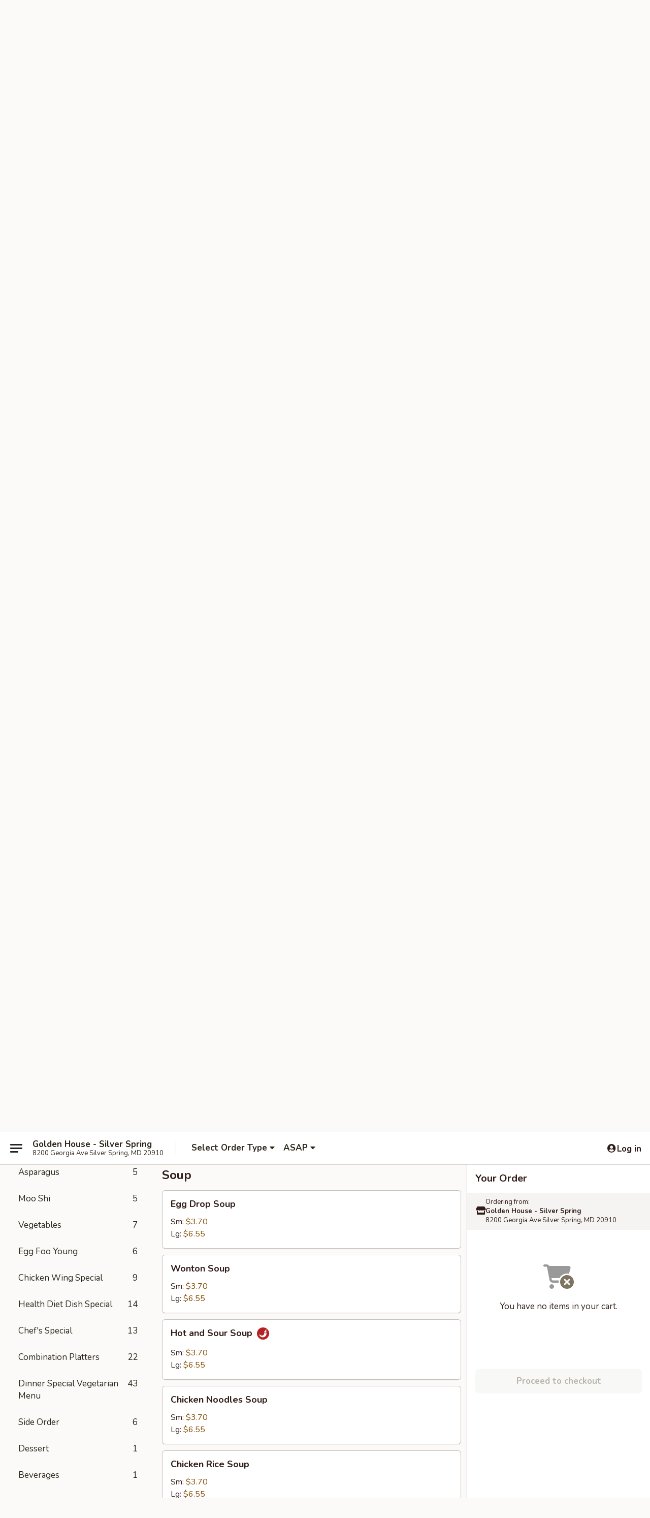

--- FILE ---
content_type: text/html; charset=UTF-8
request_url: https://order.goldenhousesilverspring.com/order/main/soup
body_size: 40856
content:
<!DOCTYPE html>

<html class="no-js css-scroll" lang="en">
	<head>
		<meta charset="utf-8" />
		<meta http-equiv="X-UA-Compatible" content="IE=edge,chrome=1" />

				<title>Golden House - Silver Spring | Soup</title>
		<meta name="description" content="Order soup online from Golden House - Silver Spring for delivery and takeout. The best Chinese in Silver Spring, MD." />		<meta name="keywords" content="golden house restaurant, golden house, golden house silver spring, golden house menu, silver spring chinese delivery, silver spring chinese food, silver spring chinese restaurants, chinese delivery, best chinese food in silver spring, chinese restaurants in silver spring, chinese restaurants near me, chinese food near me, chinese takeout, silver spring chinese takeout" />		<meta name="viewport" content="width=device-width, initial-scale=1.0">

		<meta property="og:type" content="website">
		<meta property="og:title" content="Golden House - Silver Spring | Soup">
		<meta property="og:description" content="Order soup online from Golden House - Silver Spring for delivery and takeout. The best Chinese in Silver Spring, MD.">

		<meta name="twitter:card" content="summary_large_image">
		<meta name="twitter:title" content="Golden House - Silver Spring | Soup">
		<meta name="twitter:description" content="Order soup online from Golden House - Silver Spring for delivery and takeout. The best Chinese in Silver Spring, MD.">
					<meta property="og:image" content="https://imagedelivery.net/9lr8zq_Jvl7h6OFWqEi9IA/60a25fef-fe05-439e-5df7-da00dc50e700/public" />
			<meta name="twitter:image" content="https://imagedelivery.net/9lr8zq_Jvl7h6OFWqEi9IA/60a25fef-fe05-439e-5df7-da00dc50e700/public" />
		
		<meta name="apple-mobile-web-app-status-bar-style" content="black">
		<meta name="mobile-web-app-capable" content="yes">
					<link rel="canonical" href="https://order.goldenhousesilverspring.com/order/main/soup"/>
						<link rel="shortcut icon" href="https://imagedelivery.net/9lr8zq_Jvl7h6OFWqEi9IA/3264e9df-3601-4c12-bdc7-bda827ce1300/public" type="image/png" />
			
		<link type="text/css" rel="stylesheet" href="/min/g=css4.0&amp;1768421684" />
		<link rel="stylesheet" href="//ajax.googleapis.com/ajax/libs/jqueryui/1.10.1/themes/base/minified/jquery-ui.min.css" />
		<link href='//fonts.googleapis.com/css?family=Open+Sans:400italic,400,700' rel='stylesheet' type='text/css' />
		<script src="https://kit.fontawesome.com/a4edb6363d.js" crossorigin="anonymous"></script>

		<style>
								.home_hero, .menu_hero{ background-image: url(https://imagedelivery.net/9lr8zq_Jvl7h6OFWqEi9IA/1fba770e-2a35-4afb-5af5-749fab7ccd00/public); }
					@media
					(-webkit-min-device-pixel-ratio: 1.25),
					(min-resolution: 120dpi){
						/* Retina header*/
						.home_hero, .menu_hero{ background-image: url(https://imagedelivery.net/9lr8zq_Jvl7h6OFWqEi9IA/ef6da309-ad27-437e-d430-3f6f67f89a00/public); }
					}
															/*body{  } */

					
		</style>

		<style type="text/css">div.menuItem_2436099, li.menuItem_2436099, div.menuItem_2436100, li.menuItem_2436100, div.menuItem_2436101, li.menuItem_2436101, div.menuItem_2436102, li.menuItem_2436102, div.menuItem_2436103, li.menuItem_2436103, div.menuItem_2436104, li.menuItem_2436104, div.menuItem_2436105, li.menuItem_2436105, div.menuItem_2436106, li.menuItem_2436106, div.menuItem_2436107, li.menuItem_2436107, div.menuItem_2436108, li.menuItem_2436108, div.menuItem_2436109, li.menuItem_2436109, div.menuItem_2436110, li.menuItem_2436110, div.menuItem_2436111, li.menuItem_2436111, div.menuItem_2436112, li.menuItem_2436112, div.menuItem_2436113, li.menuItem_2436113, div.menuItem_2436114, li.menuItem_2436114, div.menuItem_2436115, li.menuItem_2436115, div.menuItem_2436116, li.menuItem_2436116, div.menuItem_2436117, li.menuItem_2436117, div.menuItem_2436118, li.menuItem_2436118, div.menuItem_2436119, li.menuItem_2436119, div.menuItem_2436120, li.menuItem_2436120, div.menuItem_2436121, li.menuItem_2436121, div.menuItem_2436122, li.menuItem_2436122, div.menuItem_2436123, li.menuItem_2436123, div.menuItem_2436124, li.menuItem_2436124, div.menuItem_2436125, li.menuItem_2436125, div.menuItem_2436126, li.menuItem_2436126, div.menuItem_2436127, li.menuItem_2436127, div.menuItem_2436128, li.menuItem_2436128, div.menuItem_2436129, li.menuItem_2436129, div.menuItem_2436130, li.menuItem_2436130, div.menuItem_2436131, li.menuItem_2436131, div.menuItem_2436132, li.menuItem_2436132, div.menuItem_2436133, li.menuItem_2436133, div.menuItem_2436134, li.menuItem_2436134, div.menuItem_2436135, li.menuItem_2436135, div.menuItem_2436136, li.menuItem_2436136, div.menuItem_2436137, li.menuItem_2436137, div.menuItem_2436138, li.menuItem_2436138, div.menuItem_2436139, li.menuItem_2436139, div.menuItem_2436140, li.menuItem_2436140, div.menuItem_2436141, li.menuItem_2436141, div.menuItem_2436142, li.menuItem_2436142, div.menuItem_2436143, li.menuItem_2436143, div.menuItem_2436144, li.menuItem_2436144, div.menuItem_2436145, li.menuItem_2436145, div.menuItem_2436146, li.menuItem_2436146, div.menuItem_2436147, li.menuItem_2436147, div.menuItem_2436148, li.menuItem_2436148, div.menuItem_2436149, li.menuItem_2436149, div.menuItem_2436150, li.menuItem_2436150, div.menuItem_2436151, li.menuItem_2436151, div.menuItem_2436152, li.menuItem_2436152, div.menuItem_2436153, li.menuItem_2436153, div.menuItem_2436154, li.menuItem_2436154, div.menuItem_2436155, li.menuItem_2436155, div.menuItem_2436156, li.menuItem_2436156, div.menuItem_2436157, li.menuItem_2436157, div.menuItem_2436158, li.menuItem_2436158, div.menuItem_2436159, li.menuItem_2436159, div.menuItem_2436160, li.menuItem_2436160, div.menuItem_2436161, li.menuItem_2436161, div.menuItem_2436162, li.menuItem_2436162, div.menuItem_2436163, li.menuItem_2436163, div.menuItem_2436164, li.menuItem_2436164, div.menuItem_2436165, li.menuItem_2436165, div.menuItem_2436166, li.menuItem_2436166, div.menuItem_2436167, li.menuItem_2436167, div.menuItem_2436168, li.menuItem_2436168, div.menuItem_2535205, li.menuItem_2535205 {display:none !important;}</style><script type="text/javascript">window.UNAVAILABLE_MENU_IDS = [2436099,2436100,2436101,2436102,2436103,2436104,2436105,2436106,2436107,2436108,2436109,2436110,2436111,2436112,2436113,2436114,2436115,2436116,2436117,2436118,2436119,2436120,2436121,2436122,2436123,2436124,2436125,2436126,2436127,2436128,2436129,2436130,2436131,2436132,2436133,2436134,2436135,2436136,2436137,2436138,2436139,2436140,2436141,2436142,2436143,2436144,2436145,2436146,2436147,2436148,2436149,2436150,2436151,2436152,2436153,2436154,2436155,2436156,2436157,2436158,2436159,2436160,2436161,2436162,2436163,2436164,2436165,2436166,2436167,2436168,2535205]</script>
		<script type="text/javascript">
			var UrlTag = "goldenhousess";
			var template = 'defaultv4';
			var formname = 'ordering3';
			var menulink = 'https://order.goldenhousesilverspring.com/order/main';
			var checkoutlink = 'https://order.goldenhousesilverspring.com/checkout';
		</script>
		<script>
			/* http://writing.colin-gourlay.com/safely-using-ready-before-including-jquery/ */
			(function(w,d,u){w.readyQ=[];w.bindReadyQ=[];function p(x,y){if(x=="ready"){w.bindReadyQ.push(y);}else{w.readyQ.push(x);}};var a={ready:p,bind:p};w.$=w.jQuery=function(f){if(f===d||f===u){return a}else{p(f)}}})(window,document)
		</script>

		<script type="application/ld+json">{
    "@context": "http://schema.org",
    "@type": "Menu",
    "url": "https://order.goldenhousesilverspring.com/order/main",
    "mainEntityOfPage": "https://order.goldenhousesilverspring.com/order/main",
    "inLanguage": "English",
    "name": "Main",
    "description": "Please note: requests for additional items or special preparation may incur an <b>extra charge</b> not calculated on your online order.",
    "hasMenuSection": [
        {
            "@type": "MenuSection",
            "url": "https://order.goldenhousesilverspring.com/order/main/soup",
            "name": "Soup",
            "hasMenuItem": [
                {
                    "@type": "MenuItem",
                    "name": "Egg Drop Soup",
                    "url": "https://order.goldenhousesilverspring.com/order/main/soup/egg-drop-soup",
                    "offers": [
                        {
                            "@type": "Offer",
                            "price": "3.70",
                            "priceCurrency": "USD",
                            "eligibleQuantity": {
                                "@type": "QuantitativeValue",
                                "name": "Sm"
                            }
                        },
                        {
                            "@type": "Offer",
                            "price": "6.55",
                            "priceCurrency": "USD",
                            "eligibleQuantity": {
                                "@type": "QuantitativeValue",
                                "name": "Lg"
                            }
                        }
                    ]
                },
                {
                    "@type": "MenuItem",
                    "name": "Wonton Soup",
                    "url": "https://order.goldenhousesilverspring.com/order/main/soup/wonton-soup",
                    "offers": [
                        {
                            "@type": "Offer",
                            "price": "3.70",
                            "priceCurrency": "USD",
                            "eligibleQuantity": {
                                "@type": "QuantitativeValue",
                                "name": "Sm"
                            }
                        },
                        {
                            "@type": "Offer",
                            "price": "6.55",
                            "priceCurrency": "USD",
                            "eligibleQuantity": {
                                "@type": "QuantitativeValue",
                                "name": "Lg"
                            }
                        }
                    ]
                },
                {
                    "@type": "MenuItem",
                    "name": "Hot and Sour Soup",
                    "url": "https://order.goldenhousesilverspring.com/order/main/soup/hot-and-sour-soup",
                    "offers": [
                        {
                            "@type": "Offer",
                            "price": "3.70",
                            "priceCurrency": "USD",
                            "eligibleQuantity": {
                                "@type": "QuantitativeValue",
                                "name": "Sm"
                            }
                        },
                        {
                            "@type": "Offer",
                            "price": "6.55",
                            "priceCurrency": "USD",
                            "eligibleQuantity": {
                                "@type": "QuantitativeValue",
                                "name": "Lg"
                            }
                        }
                    ]
                },
                {
                    "@type": "MenuItem",
                    "name": "Chicken Noodles Soup",
                    "url": "https://order.goldenhousesilverspring.com/order/main/soup/chicken-noodles-soup",
                    "offers": [
                        {
                            "@type": "Offer",
                            "price": "3.70",
                            "priceCurrency": "USD",
                            "eligibleQuantity": {
                                "@type": "QuantitativeValue",
                                "name": "Sm"
                            }
                        },
                        {
                            "@type": "Offer",
                            "price": "6.55",
                            "priceCurrency": "USD",
                            "eligibleQuantity": {
                                "@type": "QuantitativeValue",
                                "name": "Lg"
                            }
                        }
                    ]
                },
                {
                    "@type": "MenuItem",
                    "name": "Chicken Rice Soup",
                    "url": "https://order.goldenhousesilverspring.com/order/main/soup/chicken-rice-soup",
                    "offers": [
                        {
                            "@type": "Offer",
                            "price": "3.70",
                            "priceCurrency": "USD",
                            "eligibleQuantity": {
                                "@type": "QuantitativeValue",
                                "name": "Sm"
                            }
                        },
                        {
                            "@type": "Offer",
                            "price": "6.55",
                            "priceCurrency": "USD",
                            "eligibleQuantity": {
                                "@type": "QuantitativeValue",
                                "name": "Lg"
                            }
                        }
                    ]
                },
                {
                    "@type": "MenuItem",
                    "name": "Bean Curd with Vegetable Soup (for 2)",
                    "url": "https://order.goldenhousesilverspring.com/order/main/soup/bean-curd-with-vegetable-soup-for-2",
                    "offers": [
                        {
                            "@type": "Offer",
                            "price": "7.60",
                            "priceCurrency": "USD"
                        }
                    ]
                },
                {
                    "@type": "MenuItem",
                    "name": "House Special Soup (for 2)",
                    "url": "https://order.goldenhousesilverspring.com/order/main/soup/house-special-soup-for-2",
                    "offers": [
                        {
                            "@type": "Offer",
                            "price": "9.70",
                            "priceCurrency": "USD"
                        }
                    ]
                },
                {
                    "@type": "MenuItem",
                    "name": "Seafood Soup (for 2)",
                    "url": "https://order.goldenhousesilverspring.com/order/main/soup/seafood-soup-for-2",
                    "offers": [
                        {
                            "@type": "Offer",
                            "price": "11.80",
                            "priceCurrency": "USD"
                        }
                    ]
                }
            ]
        }
    ]
}</script>
<!-- Google Tag Manager -->
<script>
	window.dataLayer = window.dataLayer || [];
	let data = {
		account: 'goldenhousess',
		context: 'direct',
		templateVersion: 4,
		rid: 66	}
		dataLayer.push(data);
	(function(w,d,s,l,i){w[l]=w[l]||[];w[l].push({'gtm.start':
		new Date().getTime(),event:'gtm.js'});var f=d.getElementsByTagName(s)[0],
		j=d.createElement(s),dl=l!='dataLayer'?'&l='+l:'';j.async=true;j.src=
		'https://www.googletagmanager.com/gtm.js?id='+i+dl;f.parentNode.insertBefore(j,f);
		})(window,document,'script','dataLayer','GTM-K9P93M');

	function gtag() { dataLayer.push(arguments); }
</script>

			<script async src="https://www.googletagmanager.com/gtag/js?id=G-57297SMK6J"></script>
	
	<script>
		
		gtag('js', new Date());

		
					gtag('config', "G-57297SMK6J");
			</script>

					<meta name="smartbanner:title" content="Golden House - Silver Spring">
					<meta name="smartbanner:author" content="Online Ordering">
					<meta name="smartbanner:price" content="FREE">
					<meta name="smartbanner:price-suffix-google" content=" ">
					<meta name="smartbanner:button" content="VIEW">
					<meta name="smartbanner:button-url-google" content="https://play.google.com/store/apps/details?id=com.goldenhousess.ordering">
					<meta name="smartbanner:enabled-platforms" content="android">
											<meta name="smartbanner:icon-google" content="https://ehc-west-0-bucket.s3.us-west-2.amazonaws.com/web/documents/goldenhousess/">
							<link href="https://fonts.googleapis.com/css?family=Open+Sans:400,600,700|Nunito:400,700" rel="stylesheet" />
	</head>

	<body
		data-event-on:customer_registered="window.location.reload()"
		data-event-on:customer_logged_in="window.location.reload()"
		data-event-on:customer_logged_out="window.location.reload()"
	>
		<a class="skip-to-content-link" href="#main">Skip to content</a>
				<!-- Google Tag Manager (noscript) -->
		<noscript><iframe src="https://www.googletagmanager.com/ns.html?id=GTM-K9P93M" height="0" width="0" style="display:none;visibility:hidden"></iframe></noscript>
		<!-- End Google Tag Manager (noscript) -->
						<!-- wrapper starts -->
		<div class="wrapper">
			<div style="grid-area: header-announcements">
				<div id="upgradeBrowserBanner" class="alert alert-warning mb-0 rounded-0 py-4" style="display:none;">
	<div class="alert-icon"><i class="fas fa-warning" aria-hidden="true"></i></div>
	<div>
		<strong>We're sorry, but the Web browser you are using is not supported.</strong> <br/> Please upgrade your browser or try a different one to use this Website. Supported browsers include:<br/>
		<ul class="list-unstyled">
			<li class="mt-2"><a href="https://www.google.com/chrome" target="_blank" rel="noopener noreferrer" class="simple-link"><i class="fab fa-chrome"></i> Chrome</a></li>
			<li class="mt-2"><a href="https://www.mozilla.com/firefox/upgrade.html" target="_blank" rel="noopener noreferrer" class="simple-link"><i class="fab fa-firefox"></i> Firefox</a></li>
			<li class="mt-2"><a href="https://www.microsoft.com/en-us/windows/microsoft-edge" target="_blank" rel="noopener noreferrer" class="simple-link"><i class="fab fa-edge"></i> Edge</a></li>
			<li class="mt-2"><a href="http://www.apple.com/safari/" target="_blank" rel="noopener noreferrer" class="simple-link"><i class="fab fa-safari"></i> Safari</a></li>
		</ul>
	</div>
</div>
<script>
	var ua = navigator.userAgent;
	var match = ua.match(/Firefox\/([0-9]+)\./);
	var firefoxVersion = match ? parseInt(match[1]) : 1000;
	var match = ua.match(/Chrome\/([0-9]+)\./);
	var chromeVersion = match ? parseInt(match[1]) : 1000;
	var isIE = ua.indexOf('MSIE') > -1 || ua.indexOf('Trident') > -1;
	var upgradeBrowserBanner = document.getElementById('upgradeBrowserBanner');
	var isMatchesSupported = typeof(upgradeBrowserBanner.matches)!="undefined";
	var isEntriesSupported = typeof(Object.entries)!="undefined";
	//Safari version is verified with isEntriesSupported
	if (isIE || !isMatchesSupported || !isEntriesSupported || firefoxVersion <= 46 || chromeVersion <= 53) {
		upgradeBrowserBanner.style.display = 'flex';
	}
</script>				
				<!-- get closed sign if applicable. -->
				
				
							</div>

						<div class="headerAndWtype" style="grid-area: header">
				<!-- Header Starts -->
				<header class="header">
										<div class="d-flex flex-column align-items-start flex-md-row align-items-md-center">
												<div class="logo_name_alt flex-shrink-0 d-flex align-items-center align-self-stretch pe-6 pe-md-0">
							
	<button
		type="button"
		class="eds_button btn btn-outline eds_button--shape-default eds_menu_button"
		data-bs-toggle="offcanvas" data-bs-target="#side-menu" aria-controls="side-menu" aria-label="Main menu"	><span aria-hidden="true"></span> <span aria-hidden="true"></span> <span aria-hidden="true"></span></button>

	
							<div class="d-flex flex-column align-items-center mx-auto align-items-md-start mx-md-0">
								<a
									class="eds-display-text-title-xs text-truncate title-container"
									href="https://order.goldenhousesilverspring.com"
								>
									Golden House - Silver Spring								</a>

																	<span class="eds-copy-text-s-regular text-center text-md-start address-container" title="8200 Georgia Ave Silver Spring, MD 20910">
										8200 Georgia Ave Silver Spring, MD 20910									</span>
															</div>
						</div>

																			<div class="eds-display-text-title-s d-none d-md-block border-start mx-4" style="width: 0">&nbsp;</div>

							<div class="header_order_options d-flex align-items-center  w-100 p-2p5 p-md-0">
																<div class="what">
									<button
	type="button"
	class="border-0 bg-transparent text-start"
	data-bs-toggle="modal"
	data-bs-target="#modal-order-options"
	aria-expanded="false"
	style="min-height: 44px"
>
	<div class="d-flex align-items-baseline gap-2">
		<div class="otype-name-label eds-copy-text-l-bold text-truncate" style="flex: 1" data-order-type-label>
			Select Order Type		</div>

		<i class="fa fa-fw fa-caret-down"></i>
	</div>

	<div
		class="otype-picker-label otype-address-label eds-interface-text-m-regular text-truncate hidden"
	>
			</div>
</button>

<script>
	$(function() {
		var $autoCompleteInputs = $('[data-autocomplete-address]');
		if ($autoCompleteInputs && $autoCompleteInputs.length) {
			$autoCompleteInputs.each(function() {
				let $input = $(this);
				let $deliveryAddressContainer = $input.parents('.deliveryAddressContainer').first();
				$input.autocomplete({
					source   : addressAC,
					minLength: 3,
					delay    : 300,
					select   : function(event, ui) {
						$.getJSON('/' + UrlTag + '/?form=addresslookup', {
							id: ui.item.id,
						}, function(data) {
							let location = data
							if (location.address.street.endsWith('Trl')) {
								location.address.street = location.address.street.replace('Trl', 'Trail')
							}
							let autoCompleteSuccess = $input.data('autocomplete-success');
							if (autoCompleteSuccess) {
								let autoCompleteSuccessFunction = window[autoCompleteSuccess];
								if (typeof autoCompleteSuccessFunction == "function") {
									autoCompleteSuccessFunction(location);
								}
							}

							let address = location.address

							$('#add-address-city, [data-autocompleted-city]').val(address.city)
							$('#add-address-state, [data-autocompleted-state]').val(address.stateCode)
							$('#add-address-zip, [data-autocompleted-zip]').val(address.postalCode)
							$('#add-address-latitude, [data-autocompleted-latitude]').val(location.position.lat)
							$('#add-address-longitude, [data-autocompleted-longitude]').val(location.position.lng)
							let streetAddress = (address.houseNumber || '') + ' ' + (address.street || '');
							$('#street-address-1, [data-autocompleted-street-address]').val(streetAddress)
							validateAddress($deliveryAddressContainer);
						})
					},
				})
				$input.attr('autocomplete', 'street-address')
			});
		}

		// autocomplete using Address autocomplete
		// jquery autocomplete needs 2 fields: title and value
		// id holds the LocationId which can be used at a later stage to get the coordinate of the selected choice
		function addressAC(query, callback) {
			//we don't actually want to search until they've entered the street number and at least one character
			words = query.term.trim().split(' ')
			if (words.length < 2) {
				return false
			}

			$.getJSON('/' + UrlTag + '/?form=addresssuggest', { q: query.term }, function(data) {
				var addresses = data.items
				addresses = addresses.map(addr => {
					if ((addr.address.label || '').endsWith('Trl')) {
						addr.address.label = addr.address.label.replace('Trl', 'Trail')
					}
					let streetAddress = (addr.address.label || '')
					return {
						label: streetAddress,
						value: streetAddress,
						id   : addr.id,
					}
				})

				return callback(addresses)
			})
		}

				$('[data-address-from-current-loc]').on('click', function(e) {
			let $streetAddressContainer = $(this).parents('.street-address-container').first();
			let $deliveryAddressContainer = $(this).parents('.deliveryAddressContainer').first();
			e.preventDefault();
			if(navigator.geolocation) {
				navigator.geolocation.getCurrentPosition(position => {
					$.getJSON('/' + UrlTag + '/?form=addresssuggest', {
						at: position.coords.latitude + "," + position.coords.longitude
					}, function(data) {
						let location = data.items[0];
						let address = location.address
						$streetAddressContainer.find('.input-street-address').val((address.houseNumber ? address.houseNumber : '') + ' ' + (address.street ? address.street : ''));
						$('#add-address-city').val(address.city ? address.city : '');
						$('#add-address-state').val(address.state ? address.state : '');
						$('#add-address-zip').val(address.postalCode ? address.postalCode : '');
						$('#add-address-latitude').val(location.position.lat ? location.position.lat : '');
						$('#add-address-longitude').val(location.position.lng ? location.position.lng : '');
						validateAddress($deliveryAddressContainer, 0);
					});
				});
			} else {
				alert("Geolocation is not supported by this browser!");
			}
		});
	});

	function autoCompleteSuccess(location)
	{
		if (location && location.address) {
			let address = location.address

			let streetAddress = (address.houseNumber || '') + ' ' + (address.street || '');
			$.ajax({
				url: '/' + UrlTag + '/?form=saveformfields',
				data: {
					'param_full~address_s_n_255': streetAddress + ', ' + address.city + ', ' + address.state,
					'param_street~address_s_n_255': streetAddress,
					'param_city_s_n_90': address.city,
					'param_state_s_n_2': address.state,
					'param_zip~code_z_n_10': address.postalCode,
				}
			});
		}
	}
</script>
								</div>

																									<div class="when showcheck_parent">
																				<div class="ordertimetypes ">
	<button
		type="button"
		class="border-0 bg-transparent text-start loadable-content"
		data-bs-toggle="modal"
		data-bs-target="#modal-order-time"
		aria-expanded="false"
		style="min-height: 44px"
		data-change-label-to-later-date
	>
		<div class="d-flex align-items-baseline gap-2">
			<div class="eds-copy-text-l-bold text-truncate flex-fill" data-otype-time-day>
								ASAP			</div>

			<i class="fa fa-fw fa-caret-down"></i>
		</div>

		<div
			class="otype-picker-label otype-picker-time eds-interface-text-m-regular text-truncate hidden"
			data-otype-time
		>
			Later		</div>
	</button>
</div>
									</div>
															</div>
						
												<div class="position-absolute top-0 end-0 pe-2 py-2p5">
							
	<div id="login-status" >
					
	<button
		type="button"
		class="eds_button btn btn-outline eds_button--shape-default px-2 text-nowrap"
		aria-label="Log in" style="color: currentColor" data-bs-toggle="modal" data-bs-target="#login-modal"	><i
		class="eds_icon fa fa-lg fa-fw fa-user-circle d-block d-lg-none"
		style="font-family: &quot;Font Awesome 5 Pro&quot;; "	></i>

	 <div class="d-none d-lg-flex align-items-baseline gap-2">
	<i
		class="eds_icon fa fa-fw fa-user-circle"
		style="font-family: &quot;Font Awesome 5 Pro&quot;; "	></i>

	<div class="profile-container text-truncate">Log in</div></div></button>

				</div>

							</div>
					</div>

															
	<aside		data-eds-id="6969805ec67d0"
		class="eds_side_menu offcanvas offcanvas-start text-dark "
		tabindex="-1"
				id="side-menu" data-event-on:menu_selected="this.dispatchEvent(new CustomEvent('eds.hide'))" data-event-on:category_selected="this.dispatchEvent(new CustomEvent('eds.hide'))"	>
		
		<div class="eds_side_menu-body offcanvas-body d-flex flex-column p-0 css-scroll">
										<div
					class="eds_side_menu-close position-absolute top-0 end-0 pt-3 pe-3 "
					style="z-index: 1"
				>
					
	<button
		type="button"
		class="eds_button btn btn-outline-secondary eds_button--shape-circle"
		data-bs-dismiss="offcanvas" data-bs-target="[data-eds-id=&quot;6969805ec67d0&quot;]" aria-label="Close"	><i
		class="eds_icon fa fa-fw fa-close"
		style="font-family: &quot;Font Awesome 5 Pro&quot;; "	></i></button>

					</div>
			
			<div class="restaurant-info border-bottom border-light p-3">
							<p class="eds-display-text-title-xs mb-0 me-2 pe-4">Golden House - Silver Spring</p>

			<div class="eds-copy-text-s-regular me-2 pe-4">
			8200 Georgia Ave Silver Spring, MD 20910		</div>
						</div>

																	
	<div class="border-bottom border-light p-3">
		
		
			<details
				class="eds_list eds_list--border-none" open				data-menu-id="19798"
									data-event-on:document_ready="this.open = localStorage.getItem('menu-open-19798') !== 'false'"
										onclick="localStorage.setItem('menu-open-19798', !this.open)"
							>
									<summary class="eds-copy-text-l-regular list-unstyled rounded-3 mb-1 " tabindex="0">
						<h2 class="eds-display-text-title-m m-0 p-0">
															
	<i
		class="eds_icon fas fa-fw fa-chevron-right"
		style="font-family: &quot;Font Awesome 5 Pro&quot;; "	></i>

															Menu
						</h2>
					</summary>
										<div class="mb-3"></div>
				
																		
									<a
						class="eds_list-item eds-copy-text-l-regular list-unstyled rounded-3 mb-1 px-3 px-lg-4 py-2p5 d-flex "
						data-event-on:category_pinned="(category) => $(this).toggleClass('active', category.id === '256043')"
						href="https://order.goldenhousesilverspring.com/order/main/appetizers"
						onclick="if (!event.ctrlKey) {
							const currentMenuIsActive = true || $(this).closest('details').find('summary').hasClass('active');
							if (currentMenuIsActive) {
								app.event.emit('category_selected', { id: '256043' });
							} else {
								app.event.emit('menu_selected', { menu_id: '19798', menu_description: &quot;Please note: requests for additional items or special preparation may incur an &lt;b&gt;extra charge&lt;\/b&gt; not calculated on your online order.&quot;, category_id: '256043' });
							}
															return false;
													}"
					>
						Appetizers													<span class="ms-auto">15</span>
											</a>
									<a
						class="eds_list-item eds-copy-text-l-regular list-unstyled rounded-3 mb-1 px-3 px-lg-4 py-2p5 d-flex active"
						data-event-on:category_pinned="(category) => $(this).toggleClass('active', category.id === '256044')"
						href="https://order.goldenhousesilverspring.com/order/main/soup"
						onclick="if (!event.ctrlKey) {
							const currentMenuIsActive = true || $(this).closest('details').find('summary').hasClass('active');
							if (currentMenuIsActive) {
								app.event.emit('category_selected', { id: '256044' });
							} else {
								app.event.emit('menu_selected', { menu_id: '19798', menu_description: &quot;Please note: requests for additional items or special preparation may incur an &lt;b&gt;extra charge&lt;\/b&gt; not calculated on your online order.&quot;, category_id: '256044' });
							}
															return false;
													}"
					>
						Soup													<span class="ms-auto">8</span>
											</a>
									<a
						class="eds_list-item eds-copy-text-l-regular list-unstyled rounded-3 mb-1 px-3 px-lg-4 py-2p5 d-flex "
						data-event-on:category_pinned="(category) => $(this).toggleClass('active', category.id === '256045')"
						href="https://order.goldenhousesilverspring.com/order/main/chow-mein"
						onclick="if (!event.ctrlKey) {
							const currentMenuIsActive = true || $(this).closest('details').find('summary').hasClass('active');
							if (currentMenuIsActive) {
								app.event.emit('category_selected', { id: '256045' });
							} else {
								app.event.emit('menu_selected', { menu_id: '19798', menu_description: &quot;Please note: requests for additional items or special preparation may incur an &lt;b&gt;extra charge&lt;\/b&gt; not calculated on your online order.&quot;, category_id: '256045' });
							}
															return false;
													}"
					>
						Chow Mein													<span class="ms-auto">4</span>
											</a>
									<a
						class="eds_list-item eds-copy-text-l-regular list-unstyled rounded-3 mb-1 px-3 px-lg-4 py-2p5 d-flex "
						data-event-on:category_pinned="(category) => $(this).toggleClass('active', category.id === '256046')"
						href="https://order.goldenhousesilverspring.com/order/main/chop-suey"
						onclick="if (!event.ctrlKey) {
							const currentMenuIsActive = true || $(this).closest('details').find('summary').hasClass('active');
							if (currentMenuIsActive) {
								app.event.emit('category_selected', { id: '256046' });
							} else {
								app.event.emit('menu_selected', { menu_id: '19798', menu_description: &quot;Please note: requests for additional items or special preparation may incur an &lt;b&gt;extra charge&lt;\/b&gt; not calculated on your online order.&quot;, category_id: '256046' });
							}
															return false;
													}"
					>
						Chop Suey													<span class="ms-auto">4</span>
											</a>
									<a
						class="eds_list-item eds-copy-text-l-regular list-unstyled rounded-3 mb-1 px-3 px-lg-4 py-2p5 d-flex "
						data-event-on:category_pinned="(category) => $(this).toggleClass('active', category.id === '256047')"
						href="https://order.goldenhousesilverspring.com/order/main/fried-rice"
						onclick="if (!event.ctrlKey) {
							const currentMenuIsActive = true || $(this).closest('details').find('summary').hasClass('active');
							if (currentMenuIsActive) {
								app.event.emit('category_selected', { id: '256047' });
							} else {
								app.event.emit('menu_selected', { menu_id: '19798', menu_description: &quot;Please note: requests for additional items or special preparation may incur an &lt;b&gt;extra charge&lt;\/b&gt; not calculated on your online order.&quot;, category_id: '256047' });
							}
															return false;
													}"
					>
						Fried Rice													<span class="ms-auto">10</span>
											</a>
									<a
						class="eds_list-item eds-copy-text-l-regular list-unstyled rounded-3 mb-1 px-3 px-lg-4 py-2p5 d-flex "
						data-event-on:category_pinned="(category) => $(this).toggleClass('active', category.id === '256048')"
						href="https://order.goldenhousesilverspring.com/order/main/chow-fun"
						onclick="if (!event.ctrlKey) {
							const currentMenuIsActive = true || $(this).closest('details').find('summary').hasClass('active');
							if (currentMenuIsActive) {
								app.event.emit('category_selected', { id: '256048' });
							} else {
								app.event.emit('menu_selected', { menu_id: '19798', menu_description: &quot;Please note: requests for additional items or special preparation may incur an &lt;b&gt;extra charge&lt;\/b&gt; not calculated on your online order.&quot;, category_id: '256048' });
							}
															return false;
													}"
					>
						Chow Fun													<span class="ms-auto">7</span>
											</a>
									<a
						class="eds_list-item eds-copy-text-l-regular list-unstyled rounded-3 mb-1 px-3 px-lg-4 py-2p5 d-flex "
						data-event-on:category_pinned="(category) => $(this).toggleClass('active', category.id === '256049')"
						href="https://order.goldenhousesilverspring.com/order/main/rice-noodles"
						onclick="if (!event.ctrlKey) {
							const currentMenuIsActive = true || $(this).closest('details').find('summary').hasClass('active');
							if (currentMenuIsActive) {
								app.event.emit('category_selected', { id: '256049' });
							} else {
								app.event.emit('menu_selected', { menu_id: '19798', menu_description: &quot;Please note: requests for additional items or special preparation may incur an &lt;b&gt;extra charge&lt;\/b&gt; not calculated on your online order.&quot;, category_id: '256049' });
							}
															return false;
													}"
					>
						Rice Noodles													<span class="ms-auto">8</span>
											</a>
									<a
						class="eds_list-item eds-copy-text-l-regular list-unstyled rounded-3 mb-1 px-3 px-lg-4 py-2p5 d-flex "
						data-event-on:category_pinned="(category) => $(this).toggleClass('active', category.id === '256051')"
						href="https://order.goldenhousesilverspring.com/order/main/pad-thai"
						onclick="if (!event.ctrlKey) {
							const currentMenuIsActive = true || $(this).closest('details').find('summary').hasClass('active');
							if (currentMenuIsActive) {
								app.event.emit('category_selected', { id: '256051' });
							} else {
								app.event.emit('menu_selected', { menu_id: '19798', menu_description: &quot;Please note: requests for additional items or special preparation may incur an &lt;b&gt;extra charge&lt;\/b&gt; not calculated on your online order.&quot;, category_id: '256051' });
							}
															return false;
													}"
					>
						Pad Thai													<span class="ms-auto">6</span>
											</a>
									<a
						class="eds_list-item eds-copy-text-l-regular list-unstyled rounded-3 mb-1 px-3 px-lg-4 py-2p5 d-flex "
						data-event-on:category_pinned="(category) => $(this).toggleClass('active', category.id === '256052')"
						href="https://order.goldenhousesilverspring.com/order/main/lo-mein"
						onclick="if (!event.ctrlKey) {
							const currentMenuIsActive = true || $(this).closest('details').find('summary').hasClass('active');
							if (currentMenuIsActive) {
								app.event.emit('category_selected', { id: '256052' });
							} else {
								app.event.emit('menu_selected', { menu_id: '19798', menu_description: &quot;Please note: requests for additional items or special preparation may incur an &lt;b&gt;extra charge&lt;\/b&gt; not calculated on your online order.&quot;, category_id: '256052' });
							}
															return false;
													}"
					>
						Lo Mein													<span class="ms-auto">10</span>
											</a>
									<a
						class="eds_list-item eds-copy-text-l-regular list-unstyled rounded-3 mb-1 px-3 px-lg-4 py-2p5 d-flex "
						data-event-on:category_pinned="(category) => $(this).toggleClass('active', category.id === '256053')"
						href="https://order.goldenhousesilverspring.com/order/main/chicken"
						onclick="if (!event.ctrlKey) {
							const currentMenuIsActive = true || $(this).closest('details').find('summary').hasClass('active');
							if (currentMenuIsActive) {
								app.event.emit('category_selected', { id: '256053' });
							} else {
								app.event.emit('menu_selected', { menu_id: '19798', menu_description: &quot;Please note: requests for additional items or special preparation may incur an &lt;b&gt;extra charge&lt;\/b&gt; not calculated on your online order.&quot;, category_id: '256053' });
							}
															return false;
													}"
					>
						Chicken													<span class="ms-auto">12</span>
											</a>
									<a
						class="eds_list-item eds-copy-text-l-regular list-unstyled rounded-3 mb-1 px-3 px-lg-4 py-2p5 d-flex "
						data-event-on:category_pinned="(category) => $(this).toggleClass('active', category.id === '256054')"
						href="https://order.goldenhousesilverspring.com/order/main/shrimp"
						onclick="if (!event.ctrlKey) {
							const currentMenuIsActive = true || $(this).closest('details').find('summary').hasClass('active');
							if (currentMenuIsActive) {
								app.event.emit('category_selected', { id: '256054' });
							} else {
								app.event.emit('menu_selected', { menu_id: '19798', menu_description: &quot;Please note: requests for additional items or special preparation may incur an &lt;b&gt;extra charge&lt;\/b&gt; not calculated on your online order.&quot;, category_id: '256054' });
							}
															return false;
													}"
					>
						Shrimp													<span class="ms-auto">15</span>
											</a>
									<a
						class="eds_list-item eds-copy-text-l-regular list-unstyled rounded-3 mb-1 px-3 px-lg-4 py-2p5 d-flex "
						data-event-on:category_pinned="(category) => $(this).toggleClass('active', category.id === '256055')"
						href="https://order.goldenhousesilverspring.com/order/main/beef"
						onclick="if (!event.ctrlKey) {
							const currentMenuIsActive = true || $(this).closest('details').find('summary').hasClass('active');
							if (currentMenuIsActive) {
								app.event.emit('category_selected', { id: '256055' });
							} else {
								app.event.emit('menu_selected', { menu_id: '19798', menu_description: &quot;Please note: requests for additional items or special preparation may incur an &lt;b&gt;extra charge&lt;\/b&gt; not calculated on your online order.&quot;, category_id: '256055' });
							}
															return false;
													}"
					>
						Beef													<span class="ms-auto">9</span>
											</a>
									<a
						class="eds_list-item eds-copy-text-l-regular list-unstyled rounded-3 mb-1 px-3 px-lg-4 py-2p5 d-flex "
						data-event-on:category_pinned="(category) => $(this).toggleClass('active', category.id === '256056')"
						href="https://order.goldenhousesilverspring.com/order/main/duck"
						onclick="if (!event.ctrlKey) {
							const currentMenuIsActive = true || $(this).closest('details').find('summary').hasClass('active');
							if (currentMenuIsActive) {
								app.event.emit('category_selected', { id: '256056' });
							} else {
								app.event.emit('menu_selected', { menu_id: '19798', menu_description: &quot;Please note: requests for additional items or special preparation may incur an &lt;b&gt;extra charge&lt;\/b&gt; not calculated on your online order.&quot;, category_id: '256056' });
							}
															return false;
													}"
					>
						Duck													<span class="ms-auto">2</span>
											</a>
									<a
						class="eds_list-item eds-copy-text-l-regular list-unstyled rounded-3 mb-1 px-3 px-lg-4 py-2p5 d-flex "
						data-event-on:category_pinned="(category) => $(this).toggleClass('active', category.id === '256057')"
						href="https://order.goldenhousesilverspring.com/order/main/pork"
						onclick="if (!event.ctrlKey) {
							const currentMenuIsActive = true || $(this).closest('details').find('summary').hasClass('active');
							if (currentMenuIsActive) {
								app.event.emit('category_selected', { id: '256057' });
							} else {
								app.event.emit('menu_selected', { menu_id: '19798', menu_description: &quot;Please note: requests for additional items or special preparation may incur an &lt;b&gt;extra charge&lt;\/b&gt; not calculated on your online order.&quot;, category_id: '256057' });
							}
															return false;
													}"
					>
						Pork													<span class="ms-auto">5</span>
											</a>
									<a
						class="eds_list-item eds-copy-text-l-regular list-unstyled rounded-3 mb-1 px-3 px-lg-4 py-2p5 d-flex "
						data-event-on:category_pinned="(category) => $(this).toggleClass('active', category.id === '256058')"
						href="https://order.goldenhousesilverspring.com/order/main/asparagus"
						onclick="if (!event.ctrlKey) {
							const currentMenuIsActive = true || $(this).closest('details').find('summary').hasClass('active');
							if (currentMenuIsActive) {
								app.event.emit('category_selected', { id: '256058' });
							} else {
								app.event.emit('menu_selected', { menu_id: '19798', menu_description: &quot;Please note: requests for additional items or special preparation may incur an &lt;b&gt;extra charge&lt;\/b&gt; not calculated on your online order.&quot;, category_id: '256058' });
							}
															return false;
													}"
					>
						Asparagus													<span class="ms-auto">5</span>
											</a>
									<a
						class="eds_list-item eds-copy-text-l-regular list-unstyled rounded-3 mb-1 px-3 px-lg-4 py-2p5 d-flex "
						data-event-on:category_pinned="(category) => $(this).toggleClass('active', category.id === '256059')"
						href="https://order.goldenhousesilverspring.com/order/main/moo-shi"
						onclick="if (!event.ctrlKey) {
							const currentMenuIsActive = true || $(this).closest('details').find('summary').hasClass('active');
							if (currentMenuIsActive) {
								app.event.emit('category_selected', { id: '256059' });
							} else {
								app.event.emit('menu_selected', { menu_id: '19798', menu_description: &quot;Please note: requests for additional items or special preparation may incur an &lt;b&gt;extra charge&lt;\/b&gt; not calculated on your online order.&quot;, category_id: '256059' });
							}
															return false;
													}"
					>
						Moo Shi													<span class="ms-auto">5</span>
											</a>
									<a
						class="eds_list-item eds-copy-text-l-regular list-unstyled rounded-3 mb-1 px-3 px-lg-4 py-2p5 d-flex "
						data-event-on:category_pinned="(category) => $(this).toggleClass('active', category.id === '256060')"
						href="https://order.goldenhousesilverspring.com/order/main/vegetables"
						onclick="if (!event.ctrlKey) {
							const currentMenuIsActive = true || $(this).closest('details').find('summary').hasClass('active');
							if (currentMenuIsActive) {
								app.event.emit('category_selected', { id: '256060' });
							} else {
								app.event.emit('menu_selected', { menu_id: '19798', menu_description: &quot;Please note: requests for additional items or special preparation may incur an &lt;b&gt;extra charge&lt;\/b&gt; not calculated on your online order.&quot;, category_id: '256060' });
							}
															return false;
													}"
					>
						Vegetables													<span class="ms-auto">7</span>
											</a>
									<a
						class="eds_list-item eds-copy-text-l-regular list-unstyled rounded-3 mb-1 px-3 px-lg-4 py-2p5 d-flex "
						data-event-on:category_pinned="(category) => $(this).toggleClass('active', category.id === '256061')"
						href="https://order.goldenhousesilverspring.com/order/main/egg-foo-young"
						onclick="if (!event.ctrlKey) {
							const currentMenuIsActive = true || $(this).closest('details').find('summary').hasClass('active');
							if (currentMenuIsActive) {
								app.event.emit('category_selected', { id: '256061' });
							} else {
								app.event.emit('menu_selected', { menu_id: '19798', menu_description: &quot;Please note: requests for additional items or special preparation may incur an &lt;b&gt;extra charge&lt;\/b&gt; not calculated on your online order.&quot;, category_id: '256061' });
							}
															return false;
													}"
					>
						Egg Foo Young													<span class="ms-auto">6</span>
											</a>
									<a
						class="eds_list-item eds-copy-text-l-regular list-unstyled rounded-3 mb-1 px-3 px-lg-4 py-2p5 d-flex "
						data-event-on:category_pinned="(category) => $(this).toggleClass('active', category.id === '256062')"
						href="https://order.goldenhousesilverspring.com/order/main/chicken-wing-special"
						onclick="if (!event.ctrlKey) {
							const currentMenuIsActive = true || $(this).closest('details').find('summary').hasClass('active');
							if (currentMenuIsActive) {
								app.event.emit('category_selected', { id: '256062' });
							} else {
								app.event.emit('menu_selected', { menu_id: '19798', menu_description: &quot;Please note: requests for additional items or special preparation may incur an &lt;b&gt;extra charge&lt;\/b&gt; not calculated on your online order.&quot;, category_id: '256062' });
							}
															return false;
													}"
					>
						Chicken Wing Special													<span class="ms-auto">9</span>
											</a>
									<a
						class="eds_list-item eds-copy-text-l-regular list-unstyled rounded-3 mb-1 px-3 px-lg-4 py-2p5 d-flex "
						data-event-on:category_pinned="(category) => $(this).toggleClass('active', category.id === '256063')"
						href="https://order.goldenhousesilverspring.com/order/main/health-diet-dish-special"
						onclick="if (!event.ctrlKey) {
							const currentMenuIsActive = true || $(this).closest('details').find('summary').hasClass('active');
							if (currentMenuIsActive) {
								app.event.emit('category_selected', { id: '256063' });
							} else {
								app.event.emit('menu_selected', { menu_id: '19798', menu_description: &quot;Please note: requests for additional items or special preparation may incur an &lt;b&gt;extra charge&lt;\/b&gt; not calculated on your online order.&quot;, category_id: '256063' });
							}
															return false;
													}"
					>
						Health Diet Dish Special													<span class="ms-auto">14</span>
											</a>
									<a
						class="eds_list-item eds-copy-text-l-regular list-unstyled rounded-3 mb-1 px-3 px-lg-4 py-2p5 d-flex "
						data-event-on:category_pinned="(category) => $(this).toggleClass('active', category.id === '256050')"
						href="https://order.goldenhousesilverspring.com/order/main/chefs-special"
						onclick="if (!event.ctrlKey) {
							const currentMenuIsActive = true || $(this).closest('details').find('summary').hasClass('active');
							if (currentMenuIsActive) {
								app.event.emit('category_selected', { id: '256050' });
							} else {
								app.event.emit('menu_selected', { menu_id: '19798', menu_description: &quot;Please note: requests for additional items or special preparation may incur an &lt;b&gt;extra charge&lt;\/b&gt; not calculated on your online order.&quot;, category_id: '256050' });
							}
															return false;
													}"
					>
						Chef's Special													<span class="ms-auto">13</span>
											</a>
									<a
						class="eds_list-item eds-copy-text-l-regular list-unstyled rounded-3 mb-1 px-3 px-lg-4 py-2p5 d-flex "
						data-event-on:category_pinned="(category) => $(this).toggleClass('active', category.id === '256064')"
						href="https://order.goldenhousesilverspring.com/order/main/combination-platters"
						onclick="if (!event.ctrlKey) {
							const currentMenuIsActive = true || $(this).closest('details').find('summary').hasClass('active');
							if (currentMenuIsActive) {
								app.event.emit('category_selected', { id: '256064' });
							} else {
								app.event.emit('menu_selected', { menu_id: '19798', menu_description: &quot;Please note: requests for additional items or special preparation may incur an &lt;b&gt;extra charge&lt;\/b&gt; not calculated on your online order.&quot;, category_id: '256064' });
							}
															return false;
													}"
					>
						Combination Platters													<span class="ms-auto">22</span>
											</a>
									<a
						class="eds_list-item eds-copy-text-l-regular list-unstyled rounded-3 mb-1 px-3 px-lg-4 py-2p5 d-flex "
						data-event-on:category_pinned="(category) => $(this).toggleClass('active', category.id === '256065')"
						href="https://order.goldenhousesilverspring.com/order/main/dinner-special-vegetarian-menu"
						onclick="if (!event.ctrlKey) {
							const currentMenuIsActive = true || $(this).closest('details').find('summary').hasClass('active');
							if (currentMenuIsActive) {
								app.event.emit('category_selected', { id: '256065' });
							} else {
								app.event.emit('menu_selected', { menu_id: '19798', menu_description: &quot;Please note: requests for additional items or special preparation may incur an &lt;b&gt;extra charge&lt;\/b&gt; not calculated on your online order.&quot;, category_id: '256065' });
							}
															return false;
													}"
					>
						Dinner Special Vegetarian Menu													<span class="ms-auto">43</span>
											</a>
									<a
						class="eds_list-item eds-copy-text-l-regular list-unstyled rounded-3 mb-1 px-3 px-lg-4 py-2p5 d-flex "
						data-event-on:category_pinned="(category) => $(this).toggleClass('active', category.id === '256066')"
						href="https://order.goldenhousesilverspring.com/order/main/side-order"
						onclick="if (!event.ctrlKey) {
							const currentMenuIsActive = true || $(this).closest('details').find('summary').hasClass('active');
							if (currentMenuIsActive) {
								app.event.emit('category_selected', { id: '256066' });
							} else {
								app.event.emit('menu_selected', { menu_id: '19798', menu_description: &quot;Please note: requests for additional items or special preparation may incur an &lt;b&gt;extra charge&lt;\/b&gt; not calculated on your online order.&quot;, category_id: '256066' });
							}
															return false;
													}"
					>
						Side Order													<span class="ms-auto">6</span>
											</a>
									<a
						class="eds_list-item eds-copy-text-l-regular list-unstyled rounded-3 mb-1 px-3 px-lg-4 py-2p5 d-flex "
						data-event-on:category_pinned="(category) => $(this).toggleClass('active', category.id === '256070')"
						href="https://order.goldenhousesilverspring.com/order/main/dessert"
						onclick="if (!event.ctrlKey) {
							const currentMenuIsActive = true || $(this).closest('details').find('summary').hasClass('active');
							if (currentMenuIsActive) {
								app.event.emit('category_selected', { id: '256070' });
							} else {
								app.event.emit('menu_selected', { menu_id: '19798', menu_description: &quot;Please note: requests for additional items or special preparation may incur an &lt;b&gt;extra charge&lt;\/b&gt; not calculated on your online order.&quot;, category_id: '256070' });
							}
															return false;
													}"
					>
						Dessert													<span class="ms-auto">1</span>
											</a>
									<a
						class="eds_list-item eds-copy-text-l-regular list-unstyled rounded-3 mb-1 px-3 px-lg-4 py-2p5 d-flex "
						data-event-on:category_pinned="(category) => $(this).toggleClass('active', category.id === '256067')"
						href="https://order.goldenhousesilverspring.com/order/main/beverages"
						onclick="if (!event.ctrlKey) {
							const currentMenuIsActive = true || $(this).closest('details').find('summary').hasClass('active');
							if (currentMenuIsActive) {
								app.event.emit('category_selected', { id: '256067' });
							} else {
								app.event.emit('menu_selected', { menu_id: '19798', menu_description: &quot;Please note: requests for additional items or special preparation may incur an &lt;b&gt;extra charge&lt;\/b&gt; not calculated on your online order.&quot;, category_id: '256067' });
							}
															return false;
													}"
					>
						Beverages													<span class="ms-auto">1</span>
											</a>
							</details>
		
			</div>

						
																	<nav>
							<ul class="eds_list eds_list--border-none border-bottom">
	<li class="eds_list-item">
		<a class="d-block p-3 " href="https://order.goldenhousesilverspring.com">
			Home		</a>
	</li>

		
					<li class="eds_list-item">
					<a class="d-block p-3 " href="https://order.goldenhousesilverspring.com/page/delivery-info" >
						Delivery Info					</a>
				</li>
			
			<li class="eds_list-item">
			<a class="d-block p-3 " href="https://order.goldenhousesilverspring.com/locationinfo">
				Location &amp; Hours			</a>
		</li>
	
	<li class="eds_list-item">
		<a class="d-block p-3 " href="https://order.goldenhousesilverspring.com/contact">
			Contact
		</a>
	</li>
</ul>
						</nav>

												<div class="eds-copy-text-s-regular p-3 d-lg-none">
								<ul class="list-unstyled">
							<li><a href="https://play.google.com/store/apps/details?id=com.goldenhousess.ordering"><img src="/web/default4.0/images/google-play-badge.svg" alt="Google Play App Store"></a></li>
			</ul>

<ul class="list-unstyled d-flex gap-2">
						<li><a href="https://www.yelp.com/biz/golden-house-silver-spring-9" target="new" aria-label="Opens in new tab" title="Opens in new tab" class="icon" title="Yelp"><i class="fab fa-yelp"></i><span class="sr-only">Yelp</span></a></li>
									<li><a href="https://www.tripadvisor.com/Restaurant_Review-g41378-d5082622-Reviews-Golden_House-Silver_Spring_Montgomery_County_Maryland.html" target="new" aria-label="Opens in new tab" title="Opens in new tab" class="icon" title="TripAdvisor"><i class="fak fa-tripadvisor"></i><span class="sr-only">TripAdvisor</span></a></li>
				</ul>

<div><a href="http://chinesemenuonline.com">&copy; 2026 Online Ordering by Chinese Menu Online</a></div>
	<div>Experience authentic Chinese flavors at <a href="https://www.springroll.com" target="_blank" title="Opens in new tab" aria-label="Opens in new tab">Springroll</a></div>

<ul class="list-unstyled mb-0 pt-3">
	<li><a href="https://order.goldenhousesilverspring.com/reportbug">Technical Support</a></li>
	<li><a href="https://order.goldenhousesilverspring.com/privacy">Privacy Policy</a></li>
	<li><a href="https://order.goldenhousesilverspring.com/tos">Terms of Service</a></li>
	<li><a href="https://order.goldenhousesilverspring.com/accessibility">Accessibility</a></li>
</ul>

This site is protected by reCAPTCHA and the Google <a href="https://policies.google.com/privacy">Privacy Policy</a> and <a href="https://policies.google.com/terms">Terms of Service</a> apply.
						</div>		</div>

		<script>
		{
			const container = document.querySelector('[data-eds-id="6969805ec67d0"]');

						['show', 'hide', 'toggle', 'dispose'].forEach((eventName) => {
				container.addEventListener(`eds.${eventName}`, (e) => {
					bootstrap.Offcanvas.getOrCreateInstance(container)[eventName](
						...(Array.isArray(e.detail) ? e.detail : [e.detail])
					);
				});
			});
		}
		</script>
	</aside>

					</header>
			</div>

										<div class="container p-0" style="grid-area: hero">
					<section class="hero">
												<div class="menu_hero backbgbox position-relative" role="img" aria-label="Image of food offered at the restaurant">
									<div class="logo">
		<a class="logo-image" href="https://order.goldenhousesilverspring.com">
			<img
				src="https://imagedelivery.net/9lr8zq_Jvl7h6OFWqEi9IA/60a25fef-fe05-439e-5df7-da00dc50e700/public"
				srcset="https://imagedelivery.net/9lr8zq_Jvl7h6OFWqEi9IA/60a25fef-fe05-439e-5df7-da00dc50e700/public 1x, https://imagedelivery.net/9lr8zq_Jvl7h6OFWqEi9IA/60a25fef-fe05-439e-5df7-da00dc50e700/public 2x"				alt="Home"
			/>
		</a>
	</div>
						</div>

													<div class="p-3">
								<div class="pb-1">
									<h1 role="heading" aria-level="2" class="eds-display-text-title-s m-0 p-0">Golden House - Silver Spring</h1>
																	</div>

								<div class="d-sm-flex align-items-baseline">
																			<div class="mt-2">
											
	<span
		class="eds_label eds_label--variant-success eds-interface-text-m-bold me-1 text-nowrap"
			>
		Open	</span>

	11:00AM - 9:30PM										</div>
									
									<div class="d-flex gap-2 ms-sm-auto mt-2">
																					
					<a
				class="eds_button btn btn-outline-secondary btn-sm col text-nowrap"
				href="https://order.goldenhousesilverspring.com/locationinfo?lid=16409"
							>
				
	<i
		class="eds_icon fa fa-fw fa-info-circle"
		style="font-family: &quot;Font Awesome 5 Pro&quot;; "	></i>

	 Store info			</a>
		
												
																					
		<a
			class="eds_button btn btn-outline-secondary btn-sm col d-lg-none text-nowrap"
			href="tel:(301) 495-8888"
					>
			
	<i
		class="eds_icon fa fa-fw fa-phone"
		style="font-family: &quot;Font Awesome 5 Pro&quot;; transform: scale(-1, 1); "	></i>

	 Call us		</a>

												
																			</div>
								</div>
							</div>
											</section>
				</div>
			
						
										<div
					class="fixed_submit d-lg-none hidden pwa-pb-md-down"
					data-event-on:cart_updated="({ items }) => $(this).toggleClass('hidden', !items)"
				>
					<div
						data-async-on-event="order_type_updated, cart_updated"
						data-async-action="https://order.goldenhousesilverspring.com//ajax/?form=minimum_order_value_warning&component=add_more"
						data-async-method="get"
					>
											</div>

					<div class="p-3">
						<button class="btn btn-primary btn-lg w-100" onclick="app.event.emit('show_cart')">
							View cart							<span
								class="eds-interface-text-m-regular"
								data-event-on:cart_updated="({ items, subtotal }) => {
									$(this).text(`(${items} ${items === 1 ? 'item' : 'items'}, ${subtotal})`);
								}"
							>
								(0 items, $0.00)
							</span>
						</button>
					</div>
				</div>
			
									<!-- Header ends -->
<main class="main_content menucategory_page pb-5" id="main">
	<div class="container">
		
		<div class="row menu_wrapper menu_category_wrapper menu_wrapper--no-menu-tabs">
			<section class="col-xl-4 d-none d-xl-block">
				
				<div id="location-menu" data-event-on:menu_items_loaded="$(this).stickySidebar('updateSticky')">
					
		<form
			method="GET"
			role="search"
			action="https://order.goldenhousesilverspring.com/search"
			class="d-none d-xl-block mb-4"			novalidate
			onsubmit="if (!this.checkValidity()) event.preventDefault()"
		>
			<div class="position-relative">
				
	<label
		data-eds-id="6969805ec75d5"
		class="eds_formfield eds_formfield--size-large eds_formfield--variant-primary eds-copy-text-m-regular w-100"
		class="w-100"	>
		
		<div class="position-relative d-flex flex-column">
							<div class="eds_formfield-error eds-interface-text-m-bold" style="order: 1000"></div>
			
							<div class="eds_formfield-icon">
					<i
		class="eds_icon fa fa-fw fa-search"
		style="font-family: &quot;Font Awesome 5 Pro&quot;; "	></i>				</div>
										<input
					type="search"
					class="eds-copy-text-l-regular  "
										placeholder="Search our menu" name="search" autocomplete="off" spellcheck="false" value="" required aria-label="Search our menu" style="padding-right: 4.5rem; padding-left: 2.5rem;"				/>

				
							
			
	<i
		class="eds_icon fa fa-fw eds_formfield-validation"
		style="font-family: &quot;Font Awesome 5 Pro&quot;; "	></i>

	
					</div>

		
		<script>
		{
			const container = document.querySelector('[data-eds-id="6969805ec75d5"]');
			const input = container.querySelector('input, textarea, select');
			const error = container.querySelector('.eds_formfield-error');

			
						input.addEventListener('eds.validation.reset', () => {
				input.removeAttribute('data-validation');
				input.setCustomValidity('');
				error.innerHTML = '';
			});

						input.addEventListener('eds.validation.hide', () => {
				input.removeAttribute('data-validation');
			});

						input.addEventListener('eds.validation.success', (e) => {
				input.setCustomValidity('');
				input.setAttribute('data-validation', '');
				error.innerHTML = '';
			});

						input.addEventListener('eds.validation.warning', (e) => {
				input.setCustomValidity('');
				input.setAttribute('data-validation', '');
				error.innerHTML = e.detail;
			});

						input.addEventListener('eds.validation.error', (e) => {
				input.setCustomValidity(e.detail);
				input.checkValidity(); 				input.setAttribute('data-validation', '');
			});

			input.addEventListener('invalid', (e) => {
				error.innerHTML = input.validationMessage;
			});

								}
		</script>
	</label>

	
				<div class="position-absolute top-0 end-0">
					
	<button
		type="submit"
		class="eds_button btn btn-outline-secondary btn-sm eds_button--shape-default align-self-baseline rounded-0 rounded-end px-2"
		style="height: 50px; --bs-border-radius: 6px"	>Search</button>

					</div>
			</div>
		</form>

												
	<div >
		
		
			<details
				class="eds_list eds_list--border-none" open				data-menu-id="19798"
							>
									<summary class="eds-copy-text-l-regular list-unstyled rounded-3 mb-1 pe-none" tabindex="0">
						<h2 class="eds-display-text-title-m m-0 p-0">
														Menu
						</h2>
					</summary>
										<div class="mb-3"></div>
				
																		
									<a
						class="eds_list-item eds-copy-text-l-regular list-unstyled rounded-3 mb-1 px-3 px-lg-4 py-2p5 d-flex "
						data-event-on:category_pinned="(category) => $(this).toggleClass('active', category.id === '256043')"
						href="https://order.goldenhousesilverspring.com/order/main/appetizers"
						onclick="if (!event.ctrlKey) {
							const currentMenuIsActive = true || $(this).closest('details').find('summary').hasClass('active');
							if (currentMenuIsActive) {
								app.event.emit('category_selected', { id: '256043' });
							} else {
								app.event.emit('menu_selected', { menu_id: '19798', menu_description: &quot;Please note: requests for additional items or special preparation may incur an &lt;b&gt;extra charge&lt;\/b&gt; not calculated on your online order.&quot;, category_id: '256043' });
							}
															return false;
													}"
					>
						Appetizers													<span class="ms-auto">15</span>
											</a>
									<a
						class="eds_list-item eds-copy-text-l-regular list-unstyled rounded-3 mb-1 px-3 px-lg-4 py-2p5 d-flex active"
						data-event-on:category_pinned="(category) => $(this).toggleClass('active', category.id === '256044')"
						href="https://order.goldenhousesilverspring.com/order/main/soup"
						onclick="if (!event.ctrlKey) {
							const currentMenuIsActive = true || $(this).closest('details').find('summary').hasClass('active');
							if (currentMenuIsActive) {
								app.event.emit('category_selected', { id: '256044' });
							} else {
								app.event.emit('menu_selected', { menu_id: '19798', menu_description: &quot;Please note: requests for additional items or special preparation may incur an &lt;b&gt;extra charge&lt;\/b&gt; not calculated on your online order.&quot;, category_id: '256044' });
							}
															return false;
													}"
					>
						Soup													<span class="ms-auto">8</span>
											</a>
									<a
						class="eds_list-item eds-copy-text-l-regular list-unstyled rounded-3 mb-1 px-3 px-lg-4 py-2p5 d-flex "
						data-event-on:category_pinned="(category) => $(this).toggleClass('active', category.id === '256045')"
						href="https://order.goldenhousesilverspring.com/order/main/chow-mein"
						onclick="if (!event.ctrlKey) {
							const currentMenuIsActive = true || $(this).closest('details').find('summary').hasClass('active');
							if (currentMenuIsActive) {
								app.event.emit('category_selected', { id: '256045' });
							} else {
								app.event.emit('menu_selected', { menu_id: '19798', menu_description: &quot;Please note: requests for additional items or special preparation may incur an &lt;b&gt;extra charge&lt;\/b&gt; not calculated on your online order.&quot;, category_id: '256045' });
							}
															return false;
													}"
					>
						Chow Mein													<span class="ms-auto">4</span>
											</a>
									<a
						class="eds_list-item eds-copy-text-l-regular list-unstyled rounded-3 mb-1 px-3 px-lg-4 py-2p5 d-flex "
						data-event-on:category_pinned="(category) => $(this).toggleClass('active', category.id === '256046')"
						href="https://order.goldenhousesilverspring.com/order/main/chop-suey"
						onclick="if (!event.ctrlKey) {
							const currentMenuIsActive = true || $(this).closest('details').find('summary').hasClass('active');
							if (currentMenuIsActive) {
								app.event.emit('category_selected', { id: '256046' });
							} else {
								app.event.emit('menu_selected', { menu_id: '19798', menu_description: &quot;Please note: requests for additional items or special preparation may incur an &lt;b&gt;extra charge&lt;\/b&gt; not calculated on your online order.&quot;, category_id: '256046' });
							}
															return false;
													}"
					>
						Chop Suey													<span class="ms-auto">4</span>
											</a>
									<a
						class="eds_list-item eds-copy-text-l-regular list-unstyled rounded-3 mb-1 px-3 px-lg-4 py-2p5 d-flex "
						data-event-on:category_pinned="(category) => $(this).toggleClass('active', category.id === '256047')"
						href="https://order.goldenhousesilverspring.com/order/main/fried-rice"
						onclick="if (!event.ctrlKey) {
							const currentMenuIsActive = true || $(this).closest('details').find('summary').hasClass('active');
							if (currentMenuIsActive) {
								app.event.emit('category_selected', { id: '256047' });
							} else {
								app.event.emit('menu_selected', { menu_id: '19798', menu_description: &quot;Please note: requests for additional items or special preparation may incur an &lt;b&gt;extra charge&lt;\/b&gt; not calculated on your online order.&quot;, category_id: '256047' });
							}
															return false;
													}"
					>
						Fried Rice													<span class="ms-auto">10</span>
											</a>
									<a
						class="eds_list-item eds-copy-text-l-regular list-unstyled rounded-3 mb-1 px-3 px-lg-4 py-2p5 d-flex "
						data-event-on:category_pinned="(category) => $(this).toggleClass('active', category.id === '256048')"
						href="https://order.goldenhousesilverspring.com/order/main/chow-fun"
						onclick="if (!event.ctrlKey) {
							const currentMenuIsActive = true || $(this).closest('details').find('summary').hasClass('active');
							if (currentMenuIsActive) {
								app.event.emit('category_selected', { id: '256048' });
							} else {
								app.event.emit('menu_selected', { menu_id: '19798', menu_description: &quot;Please note: requests for additional items or special preparation may incur an &lt;b&gt;extra charge&lt;\/b&gt; not calculated on your online order.&quot;, category_id: '256048' });
							}
															return false;
													}"
					>
						Chow Fun													<span class="ms-auto">7</span>
											</a>
									<a
						class="eds_list-item eds-copy-text-l-regular list-unstyled rounded-3 mb-1 px-3 px-lg-4 py-2p5 d-flex "
						data-event-on:category_pinned="(category) => $(this).toggleClass('active', category.id === '256049')"
						href="https://order.goldenhousesilverspring.com/order/main/rice-noodles"
						onclick="if (!event.ctrlKey) {
							const currentMenuIsActive = true || $(this).closest('details').find('summary').hasClass('active');
							if (currentMenuIsActive) {
								app.event.emit('category_selected', { id: '256049' });
							} else {
								app.event.emit('menu_selected', { menu_id: '19798', menu_description: &quot;Please note: requests for additional items or special preparation may incur an &lt;b&gt;extra charge&lt;\/b&gt; not calculated on your online order.&quot;, category_id: '256049' });
							}
															return false;
													}"
					>
						Rice Noodles													<span class="ms-auto">8</span>
											</a>
									<a
						class="eds_list-item eds-copy-text-l-regular list-unstyled rounded-3 mb-1 px-3 px-lg-4 py-2p5 d-flex "
						data-event-on:category_pinned="(category) => $(this).toggleClass('active', category.id === '256051')"
						href="https://order.goldenhousesilverspring.com/order/main/pad-thai"
						onclick="if (!event.ctrlKey) {
							const currentMenuIsActive = true || $(this).closest('details').find('summary').hasClass('active');
							if (currentMenuIsActive) {
								app.event.emit('category_selected', { id: '256051' });
							} else {
								app.event.emit('menu_selected', { menu_id: '19798', menu_description: &quot;Please note: requests for additional items or special preparation may incur an &lt;b&gt;extra charge&lt;\/b&gt; not calculated on your online order.&quot;, category_id: '256051' });
							}
															return false;
													}"
					>
						Pad Thai													<span class="ms-auto">6</span>
											</a>
									<a
						class="eds_list-item eds-copy-text-l-regular list-unstyled rounded-3 mb-1 px-3 px-lg-4 py-2p5 d-flex "
						data-event-on:category_pinned="(category) => $(this).toggleClass('active', category.id === '256052')"
						href="https://order.goldenhousesilverspring.com/order/main/lo-mein"
						onclick="if (!event.ctrlKey) {
							const currentMenuIsActive = true || $(this).closest('details').find('summary').hasClass('active');
							if (currentMenuIsActive) {
								app.event.emit('category_selected', { id: '256052' });
							} else {
								app.event.emit('menu_selected', { menu_id: '19798', menu_description: &quot;Please note: requests for additional items or special preparation may incur an &lt;b&gt;extra charge&lt;\/b&gt; not calculated on your online order.&quot;, category_id: '256052' });
							}
															return false;
													}"
					>
						Lo Mein													<span class="ms-auto">10</span>
											</a>
									<a
						class="eds_list-item eds-copy-text-l-regular list-unstyled rounded-3 mb-1 px-3 px-lg-4 py-2p5 d-flex "
						data-event-on:category_pinned="(category) => $(this).toggleClass('active', category.id === '256053')"
						href="https://order.goldenhousesilverspring.com/order/main/chicken"
						onclick="if (!event.ctrlKey) {
							const currentMenuIsActive = true || $(this).closest('details').find('summary').hasClass('active');
							if (currentMenuIsActive) {
								app.event.emit('category_selected', { id: '256053' });
							} else {
								app.event.emit('menu_selected', { menu_id: '19798', menu_description: &quot;Please note: requests for additional items or special preparation may incur an &lt;b&gt;extra charge&lt;\/b&gt; not calculated on your online order.&quot;, category_id: '256053' });
							}
															return false;
													}"
					>
						Chicken													<span class="ms-auto">12</span>
											</a>
									<a
						class="eds_list-item eds-copy-text-l-regular list-unstyled rounded-3 mb-1 px-3 px-lg-4 py-2p5 d-flex "
						data-event-on:category_pinned="(category) => $(this).toggleClass('active', category.id === '256054')"
						href="https://order.goldenhousesilverspring.com/order/main/shrimp"
						onclick="if (!event.ctrlKey) {
							const currentMenuIsActive = true || $(this).closest('details').find('summary').hasClass('active');
							if (currentMenuIsActive) {
								app.event.emit('category_selected', { id: '256054' });
							} else {
								app.event.emit('menu_selected', { menu_id: '19798', menu_description: &quot;Please note: requests for additional items or special preparation may incur an &lt;b&gt;extra charge&lt;\/b&gt; not calculated on your online order.&quot;, category_id: '256054' });
							}
															return false;
													}"
					>
						Shrimp													<span class="ms-auto">15</span>
											</a>
									<a
						class="eds_list-item eds-copy-text-l-regular list-unstyled rounded-3 mb-1 px-3 px-lg-4 py-2p5 d-flex "
						data-event-on:category_pinned="(category) => $(this).toggleClass('active', category.id === '256055')"
						href="https://order.goldenhousesilverspring.com/order/main/beef"
						onclick="if (!event.ctrlKey) {
							const currentMenuIsActive = true || $(this).closest('details').find('summary').hasClass('active');
							if (currentMenuIsActive) {
								app.event.emit('category_selected', { id: '256055' });
							} else {
								app.event.emit('menu_selected', { menu_id: '19798', menu_description: &quot;Please note: requests for additional items or special preparation may incur an &lt;b&gt;extra charge&lt;\/b&gt; not calculated on your online order.&quot;, category_id: '256055' });
							}
															return false;
													}"
					>
						Beef													<span class="ms-auto">9</span>
											</a>
									<a
						class="eds_list-item eds-copy-text-l-regular list-unstyled rounded-3 mb-1 px-3 px-lg-4 py-2p5 d-flex "
						data-event-on:category_pinned="(category) => $(this).toggleClass('active', category.id === '256056')"
						href="https://order.goldenhousesilverspring.com/order/main/duck"
						onclick="if (!event.ctrlKey) {
							const currentMenuIsActive = true || $(this).closest('details').find('summary').hasClass('active');
							if (currentMenuIsActive) {
								app.event.emit('category_selected', { id: '256056' });
							} else {
								app.event.emit('menu_selected', { menu_id: '19798', menu_description: &quot;Please note: requests for additional items or special preparation may incur an &lt;b&gt;extra charge&lt;\/b&gt; not calculated on your online order.&quot;, category_id: '256056' });
							}
															return false;
													}"
					>
						Duck													<span class="ms-auto">2</span>
											</a>
									<a
						class="eds_list-item eds-copy-text-l-regular list-unstyled rounded-3 mb-1 px-3 px-lg-4 py-2p5 d-flex "
						data-event-on:category_pinned="(category) => $(this).toggleClass('active', category.id === '256057')"
						href="https://order.goldenhousesilverspring.com/order/main/pork"
						onclick="if (!event.ctrlKey) {
							const currentMenuIsActive = true || $(this).closest('details').find('summary').hasClass('active');
							if (currentMenuIsActive) {
								app.event.emit('category_selected', { id: '256057' });
							} else {
								app.event.emit('menu_selected', { menu_id: '19798', menu_description: &quot;Please note: requests for additional items or special preparation may incur an &lt;b&gt;extra charge&lt;\/b&gt; not calculated on your online order.&quot;, category_id: '256057' });
							}
															return false;
													}"
					>
						Pork													<span class="ms-auto">5</span>
											</a>
									<a
						class="eds_list-item eds-copy-text-l-regular list-unstyled rounded-3 mb-1 px-3 px-lg-4 py-2p5 d-flex "
						data-event-on:category_pinned="(category) => $(this).toggleClass('active', category.id === '256058')"
						href="https://order.goldenhousesilverspring.com/order/main/asparagus"
						onclick="if (!event.ctrlKey) {
							const currentMenuIsActive = true || $(this).closest('details').find('summary').hasClass('active');
							if (currentMenuIsActive) {
								app.event.emit('category_selected', { id: '256058' });
							} else {
								app.event.emit('menu_selected', { menu_id: '19798', menu_description: &quot;Please note: requests for additional items or special preparation may incur an &lt;b&gt;extra charge&lt;\/b&gt; not calculated on your online order.&quot;, category_id: '256058' });
							}
															return false;
													}"
					>
						Asparagus													<span class="ms-auto">5</span>
											</a>
									<a
						class="eds_list-item eds-copy-text-l-regular list-unstyled rounded-3 mb-1 px-3 px-lg-4 py-2p5 d-flex "
						data-event-on:category_pinned="(category) => $(this).toggleClass('active', category.id === '256059')"
						href="https://order.goldenhousesilverspring.com/order/main/moo-shi"
						onclick="if (!event.ctrlKey) {
							const currentMenuIsActive = true || $(this).closest('details').find('summary').hasClass('active');
							if (currentMenuIsActive) {
								app.event.emit('category_selected', { id: '256059' });
							} else {
								app.event.emit('menu_selected', { menu_id: '19798', menu_description: &quot;Please note: requests for additional items or special preparation may incur an &lt;b&gt;extra charge&lt;\/b&gt; not calculated on your online order.&quot;, category_id: '256059' });
							}
															return false;
													}"
					>
						Moo Shi													<span class="ms-auto">5</span>
											</a>
									<a
						class="eds_list-item eds-copy-text-l-regular list-unstyled rounded-3 mb-1 px-3 px-lg-4 py-2p5 d-flex "
						data-event-on:category_pinned="(category) => $(this).toggleClass('active', category.id === '256060')"
						href="https://order.goldenhousesilverspring.com/order/main/vegetables"
						onclick="if (!event.ctrlKey) {
							const currentMenuIsActive = true || $(this).closest('details').find('summary').hasClass('active');
							if (currentMenuIsActive) {
								app.event.emit('category_selected', { id: '256060' });
							} else {
								app.event.emit('menu_selected', { menu_id: '19798', menu_description: &quot;Please note: requests for additional items or special preparation may incur an &lt;b&gt;extra charge&lt;\/b&gt; not calculated on your online order.&quot;, category_id: '256060' });
							}
															return false;
													}"
					>
						Vegetables													<span class="ms-auto">7</span>
											</a>
									<a
						class="eds_list-item eds-copy-text-l-regular list-unstyled rounded-3 mb-1 px-3 px-lg-4 py-2p5 d-flex "
						data-event-on:category_pinned="(category) => $(this).toggleClass('active', category.id === '256061')"
						href="https://order.goldenhousesilverspring.com/order/main/egg-foo-young"
						onclick="if (!event.ctrlKey) {
							const currentMenuIsActive = true || $(this).closest('details').find('summary').hasClass('active');
							if (currentMenuIsActive) {
								app.event.emit('category_selected', { id: '256061' });
							} else {
								app.event.emit('menu_selected', { menu_id: '19798', menu_description: &quot;Please note: requests for additional items or special preparation may incur an &lt;b&gt;extra charge&lt;\/b&gt; not calculated on your online order.&quot;, category_id: '256061' });
							}
															return false;
													}"
					>
						Egg Foo Young													<span class="ms-auto">6</span>
											</a>
									<a
						class="eds_list-item eds-copy-text-l-regular list-unstyled rounded-3 mb-1 px-3 px-lg-4 py-2p5 d-flex "
						data-event-on:category_pinned="(category) => $(this).toggleClass('active', category.id === '256062')"
						href="https://order.goldenhousesilverspring.com/order/main/chicken-wing-special"
						onclick="if (!event.ctrlKey) {
							const currentMenuIsActive = true || $(this).closest('details').find('summary').hasClass('active');
							if (currentMenuIsActive) {
								app.event.emit('category_selected', { id: '256062' });
							} else {
								app.event.emit('menu_selected', { menu_id: '19798', menu_description: &quot;Please note: requests for additional items or special preparation may incur an &lt;b&gt;extra charge&lt;\/b&gt; not calculated on your online order.&quot;, category_id: '256062' });
							}
															return false;
													}"
					>
						Chicken Wing Special													<span class="ms-auto">9</span>
											</a>
									<a
						class="eds_list-item eds-copy-text-l-regular list-unstyled rounded-3 mb-1 px-3 px-lg-4 py-2p5 d-flex "
						data-event-on:category_pinned="(category) => $(this).toggleClass('active', category.id === '256063')"
						href="https://order.goldenhousesilverspring.com/order/main/health-diet-dish-special"
						onclick="if (!event.ctrlKey) {
							const currentMenuIsActive = true || $(this).closest('details').find('summary').hasClass('active');
							if (currentMenuIsActive) {
								app.event.emit('category_selected', { id: '256063' });
							} else {
								app.event.emit('menu_selected', { menu_id: '19798', menu_description: &quot;Please note: requests for additional items or special preparation may incur an &lt;b&gt;extra charge&lt;\/b&gt; not calculated on your online order.&quot;, category_id: '256063' });
							}
															return false;
													}"
					>
						Health Diet Dish Special													<span class="ms-auto">14</span>
											</a>
									<a
						class="eds_list-item eds-copy-text-l-regular list-unstyled rounded-3 mb-1 px-3 px-lg-4 py-2p5 d-flex "
						data-event-on:category_pinned="(category) => $(this).toggleClass('active', category.id === '256050')"
						href="https://order.goldenhousesilverspring.com/order/main/chefs-special"
						onclick="if (!event.ctrlKey) {
							const currentMenuIsActive = true || $(this).closest('details').find('summary').hasClass('active');
							if (currentMenuIsActive) {
								app.event.emit('category_selected', { id: '256050' });
							} else {
								app.event.emit('menu_selected', { menu_id: '19798', menu_description: &quot;Please note: requests for additional items or special preparation may incur an &lt;b&gt;extra charge&lt;\/b&gt; not calculated on your online order.&quot;, category_id: '256050' });
							}
															return false;
													}"
					>
						Chef's Special													<span class="ms-auto">13</span>
											</a>
									<a
						class="eds_list-item eds-copy-text-l-regular list-unstyled rounded-3 mb-1 px-3 px-lg-4 py-2p5 d-flex "
						data-event-on:category_pinned="(category) => $(this).toggleClass('active', category.id === '256064')"
						href="https://order.goldenhousesilverspring.com/order/main/combination-platters"
						onclick="if (!event.ctrlKey) {
							const currentMenuIsActive = true || $(this).closest('details').find('summary').hasClass('active');
							if (currentMenuIsActive) {
								app.event.emit('category_selected', { id: '256064' });
							} else {
								app.event.emit('menu_selected', { menu_id: '19798', menu_description: &quot;Please note: requests for additional items or special preparation may incur an &lt;b&gt;extra charge&lt;\/b&gt; not calculated on your online order.&quot;, category_id: '256064' });
							}
															return false;
													}"
					>
						Combination Platters													<span class="ms-auto">22</span>
											</a>
									<a
						class="eds_list-item eds-copy-text-l-regular list-unstyled rounded-3 mb-1 px-3 px-lg-4 py-2p5 d-flex "
						data-event-on:category_pinned="(category) => $(this).toggleClass('active', category.id === '256065')"
						href="https://order.goldenhousesilverspring.com/order/main/dinner-special-vegetarian-menu"
						onclick="if (!event.ctrlKey) {
							const currentMenuIsActive = true || $(this).closest('details').find('summary').hasClass('active');
							if (currentMenuIsActive) {
								app.event.emit('category_selected', { id: '256065' });
							} else {
								app.event.emit('menu_selected', { menu_id: '19798', menu_description: &quot;Please note: requests for additional items or special preparation may incur an &lt;b&gt;extra charge&lt;\/b&gt; not calculated on your online order.&quot;, category_id: '256065' });
							}
															return false;
													}"
					>
						Dinner Special Vegetarian Menu													<span class="ms-auto">43</span>
											</a>
									<a
						class="eds_list-item eds-copy-text-l-regular list-unstyled rounded-3 mb-1 px-3 px-lg-4 py-2p5 d-flex "
						data-event-on:category_pinned="(category) => $(this).toggleClass('active', category.id === '256066')"
						href="https://order.goldenhousesilverspring.com/order/main/side-order"
						onclick="if (!event.ctrlKey) {
							const currentMenuIsActive = true || $(this).closest('details').find('summary').hasClass('active');
							if (currentMenuIsActive) {
								app.event.emit('category_selected', { id: '256066' });
							} else {
								app.event.emit('menu_selected', { menu_id: '19798', menu_description: &quot;Please note: requests for additional items or special preparation may incur an &lt;b&gt;extra charge&lt;\/b&gt; not calculated on your online order.&quot;, category_id: '256066' });
							}
															return false;
													}"
					>
						Side Order													<span class="ms-auto">6</span>
											</a>
									<a
						class="eds_list-item eds-copy-text-l-regular list-unstyled rounded-3 mb-1 px-3 px-lg-4 py-2p5 d-flex "
						data-event-on:category_pinned="(category) => $(this).toggleClass('active', category.id === '256070')"
						href="https://order.goldenhousesilverspring.com/order/main/dessert"
						onclick="if (!event.ctrlKey) {
							const currentMenuIsActive = true || $(this).closest('details').find('summary').hasClass('active');
							if (currentMenuIsActive) {
								app.event.emit('category_selected', { id: '256070' });
							} else {
								app.event.emit('menu_selected', { menu_id: '19798', menu_description: &quot;Please note: requests for additional items or special preparation may incur an &lt;b&gt;extra charge&lt;\/b&gt; not calculated on your online order.&quot;, category_id: '256070' });
							}
															return false;
													}"
					>
						Dessert													<span class="ms-auto">1</span>
											</a>
									<a
						class="eds_list-item eds-copy-text-l-regular list-unstyled rounded-3 mb-1 px-3 px-lg-4 py-2p5 d-flex "
						data-event-on:category_pinned="(category) => $(this).toggleClass('active', category.id === '256067')"
						href="https://order.goldenhousesilverspring.com/order/main/beverages"
						onclick="if (!event.ctrlKey) {
							const currentMenuIsActive = true || $(this).closest('details').find('summary').hasClass('active');
							if (currentMenuIsActive) {
								app.event.emit('category_selected', { id: '256067' });
							} else {
								app.event.emit('menu_selected', { menu_id: '19798', menu_description: &quot;Please note: requests for additional items or special preparation may incur an &lt;b&gt;extra charge&lt;\/b&gt; not calculated on your online order.&quot;, category_id: '256067' });
							}
															return false;
													}"
					>
						Beverages													<span class="ms-auto">1</span>
											</a>
							</details>
		
			</div>

					</div>
			</section>

			<div class="col-xl-8 menu_main" style="scroll-margin-top: calc(var(--eds-category-offset, 64) * 1px + 0.5rem)">
												<div class="tab-content" id="nav-tabContent">
					<div class="tab-pane fade show active" role="tabpanel">
						
						

						
						<div class="category-item d-xl-none mb-2p5 break-out">
							<div class="category-item_title d-flex">
								<button type="button" class="flex-fill border-0 bg-transparent p-0" data-bs-toggle="modal" data-bs-target="#category-modal">
									<p class="position-relative">
										
	<i
		class="eds_icon fas fa-sm fa-fw fa-signal-alt-3"
		style="font-family: &quot;Font Awesome 5 Pro&quot;; transform: translateY(-20%) rotate(90deg) scale(-1, 1); "	></i>

											<span
											data-event-on:category_pinned="(category) => {
												$(this).text(category.name);
												history.replaceState(null, '', category.url);
											}"
										>Soup</span>
									</p>
								</button>

																	
	<button
		type="button"
		class="eds_button btn btn-outline-secondary btn-sm eds_button--shape-default border-0 me-2p5 my-1"
		aria-label="Toggle search" onclick="app.event.emit('toggle_search', !$(this).hasClass('active'))" data-event-on:toggle_search="(showSearch) =&gt; $(this).toggleClass('active', showSearch)"	><i
		class="eds_icon fa fa-fw fa-search"
		style="font-family: &quot;Font Awesome 5 Pro&quot;; "	></i></button>

																</div>

							
		<form
			method="GET"
			role="search"
			action="https://order.goldenhousesilverspring.com/search"
			class="px-3 py-2p5 hidden" data-event-on:toggle_search="(showSearch) =&gt; {
									$(this).toggle(showSearch);
									if (showSearch) {
										$(this).find('input').trigger('focus');
									}
								}"			novalidate
			onsubmit="if (!this.checkValidity()) event.preventDefault()"
		>
			<div class="position-relative">
				
	<label
		data-eds-id="6969805ecc023"
		class="eds_formfield eds_formfield--size-large eds_formfield--variant-primary eds-copy-text-m-regular w-100"
		class="w-100"	>
		
		<div class="position-relative d-flex flex-column">
							<div class="eds_formfield-error eds-interface-text-m-bold" style="order: 1000"></div>
			
							<div class="eds_formfield-icon">
					<i
		class="eds_icon fa fa-fw fa-search"
		style="font-family: &quot;Font Awesome 5 Pro&quot;; "	></i>				</div>
										<input
					type="search"
					class="eds-copy-text-l-regular  "
										placeholder="Search our menu" name="search" autocomplete="off" spellcheck="false" value="" required aria-label="Search our menu" style="padding-right: 4.5rem; padding-left: 2.5rem;"				/>

				
							
			
	<i
		class="eds_icon fa fa-fw eds_formfield-validation"
		style="font-family: &quot;Font Awesome 5 Pro&quot;; "	></i>

	
					</div>

		
		<script>
		{
			const container = document.querySelector('[data-eds-id="6969805ecc023"]');
			const input = container.querySelector('input, textarea, select');
			const error = container.querySelector('.eds_formfield-error');

			
						input.addEventListener('eds.validation.reset', () => {
				input.removeAttribute('data-validation');
				input.setCustomValidity('');
				error.innerHTML = '';
			});

						input.addEventListener('eds.validation.hide', () => {
				input.removeAttribute('data-validation');
			});

						input.addEventListener('eds.validation.success', (e) => {
				input.setCustomValidity('');
				input.setAttribute('data-validation', '');
				error.innerHTML = '';
			});

						input.addEventListener('eds.validation.warning', (e) => {
				input.setCustomValidity('');
				input.setAttribute('data-validation', '');
				error.innerHTML = e.detail;
			});

						input.addEventListener('eds.validation.error', (e) => {
				input.setCustomValidity(e.detail);
				input.checkValidity(); 				input.setAttribute('data-validation', '');
			});

			input.addEventListener('invalid', (e) => {
				error.innerHTML = input.validationMessage;
			});

								}
		</script>
	</label>

	
				<div class="position-absolute top-0 end-0">
					
	<button
		type="submit"
		class="eds_button btn btn-outline-secondary btn-sm eds_button--shape-default align-self-baseline rounded-0 rounded-end px-2"
		style="height: 50px; --bs-border-radius: 6px"	>Search</button>

					</div>
			</div>
		</form>

								</div>

						<div class="mb-4"
							data-event-on:menu_selected="(menu) => {
								const hasDescription = menu.menu_description && menu.menu_description.trim() !== '';
								$(this).html(menu.menu_description || '').toggle(hasDescription);
							}"
							style="">Please note: requests for additional items or special preparation may incur an <b>extra charge</b> not calculated on your online order.						</div>

						<div
							data-async-on-event="menu_selected"
							data-async-block="this"
							data-async-method="get"
							data-async-action="https://order.goldenhousesilverspring.com/ajax/?form=menu_items"
							data-async-then="({ data }) => {
								app.event.emit('menu_items_loaded');
								if (data.category_id != null) {
									app.event.emit('category_selected', { id: data.category_id });
								}
							}"
						>
										<div
				data-category-id="256043"
				data-category-name="Appetizers"
				data-category-url="https://order.goldenhousesilverspring.com/order/main/appetizers"
				data-category-menu-id="19798"
				style="scroll-margin-top: calc(var(--eds-category-offset, 64) * 1px + 0.5rem)"
				class="mb-4 pb-1"
			>
				<h2
					class="eds-display-text-title-m"
					data-event-on:category_selected="(category) => category.id === '256043' && app.nextTick(() => this.scrollIntoView({ behavior: Math.abs(this.getBoundingClientRect().top) > 2 * window.innerHeight ? 'instant' : 'auto' }))"
					style="scroll-margin-top: calc(var(--eds-category-offset, 64) * 1px + 0.5rem)"
				>Appetizers</h2>

				
				<div class="menucat_list mt-3">
					<ul role="menu">
						
	<li
		class="
			menuItem_2435567								"
			>
		<a
			href="https://order.goldenhousesilverspring.com/order/main/appetizers/vegetable-roll-1"
			role="button"
			data-bs-toggle="modal"
			data-bs-target="#add_menu_item"
			data-load-menu-item="2435567"
			data-category-id="256043"
			data-change-url-on-click="https://order.goldenhousesilverspring.com/order/main/appetizers/vegetable-roll-1"
			data-change-url-group="menuitem"
			data-parent-url="https://order.goldenhousesilverspring.com/order/main/appetizers"
		>
			<span class="sr-only">Vegetable Roll (1)</span>
		</a>

		<div class="content">
			<h3>Vegetable Roll (1) </h3>
			<p>Vegetarian.</p>
			<span class="menuitempreview_pricevalue">$1.75</span> 		</div>

			</li>

	<li
		class="
			menuItem_2435568								"
			>
		<a
			href="https://order.goldenhousesilverspring.com/order/main/appetizers/spring-roll-1"
			role="button"
			data-bs-toggle="modal"
			data-bs-target="#add_menu_item"
			data-load-menu-item="2435568"
			data-category-id="256043"
			data-change-url-on-click="https://order.goldenhousesilverspring.com/order/main/appetizers/spring-roll-1"
			data-change-url-group="menuitem"
			data-parent-url="https://order.goldenhousesilverspring.com/order/main/appetizers"
		>
			<span class="sr-only">Spring Roll (1)</span>
		</a>

		<div class="content">
			<h3>Spring Roll (1) </h3>
			<p></p>
			<span class="menuitempreview_pricevalue">$1.85</span> 		</div>

			</li>

	<li
		class="
			menuItem_2435569								"
			>
		<a
			href="https://order.goldenhousesilverspring.com/order/main/appetizers/egg-roll-1"
			role="button"
			data-bs-toggle="modal"
			data-bs-target="#add_menu_item"
			data-load-menu-item="2435569"
			data-category-id="256043"
			data-change-url-on-click="https://order.goldenhousesilverspring.com/order/main/appetizers/egg-roll-1"
			data-change-url-group="menuitem"
			data-parent-url="https://order.goldenhousesilverspring.com/order/main/appetizers"
		>
			<span class="sr-only">Egg Roll (1)</span>
		</a>

		<div class="content">
			<h3>Egg Roll (1) </h3>
			<p></p>
			<span class="menuitempreview_pricevalue">$1.75</span> 		</div>

			</li>

	<li
		class="
			menuItem_2435570								"
			>
		<a
			href="https://order.goldenhousesilverspring.com/order/main/appetizers/fried-wontons-8"
			role="button"
			data-bs-toggle="modal"
			data-bs-target="#add_menu_item"
			data-load-menu-item="2435570"
			data-category-id="256043"
			data-change-url-on-click="https://order.goldenhousesilverspring.com/order/main/appetizers/fried-wontons-8"
			data-change-url-group="menuitem"
			data-parent-url="https://order.goldenhousesilverspring.com/order/main/appetizers"
		>
			<span class="sr-only">Fried Wontons (8)</span>
		</a>

		<div class="content">
			<h3>Fried Wontons (8) </h3>
			<p></p>
			<span class="menuitempreview_pricevalue">$5.50</span> 		</div>

			</li>

	<li
		class="
			menuItem_2435571								"
			>
		<a
			href="https://order.goldenhousesilverspring.com/order/main/appetizers/crab-rangoons-5"
			role="button"
			data-bs-toggle="modal"
			data-bs-target="#add_menu_item"
			data-load-menu-item="2435571"
			data-category-id="256043"
			data-change-url-on-click="https://order.goldenhousesilverspring.com/order/main/appetizers/crab-rangoons-5"
			data-change-url-group="menuitem"
			data-parent-url="https://order.goldenhousesilverspring.com/order/main/appetizers"
		>
			<span class="sr-only">Crab Rangoons (5)</span>
		</a>

		<div class="content">
			<h3>Crab Rangoons (5) </h3>
			<p></p>
			<span class="menuitempreview_pricevalue">$5.80</span> 		</div>

			</li>

	<li
		class="
			menuItem_2435572								"
			>
		<a
			href="https://order.goldenhousesilverspring.com/order/main/appetizers/fried-dumplings-6"
			role="button"
			data-bs-toggle="modal"
			data-bs-target="#add_menu_item"
			data-load-menu-item="2435572"
			data-category-id="256043"
			data-change-url-on-click="https://order.goldenhousesilverspring.com/order/main/appetizers/fried-dumplings-6"
			data-change-url-group="menuitem"
			data-parent-url="https://order.goldenhousesilverspring.com/order/main/appetizers"
		>
			<span class="sr-only">Fried Dumplings (6)</span>
		</a>

		<div class="content">
			<h3>Fried Dumplings (6) </h3>
			<p></p>
			<span class="menuitempreview_pricevalue">$8.20</span> 		</div>

			</li>

	<li
		class="
			menuItem_2435574								"
			>
		<a
			href="https://order.goldenhousesilverspring.com/order/main/appetizers/steamed-dumplings-6"
			role="button"
			data-bs-toggle="modal"
			data-bs-target="#add_menu_item"
			data-load-menu-item="2435574"
			data-category-id="256043"
			data-change-url-on-click="https://order.goldenhousesilverspring.com/order/main/appetizers/steamed-dumplings-6"
			data-change-url-group="menuitem"
			data-parent-url="https://order.goldenhousesilverspring.com/order/main/appetizers"
		>
			<span class="sr-only">Steamed Dumplings (6)</span>
		</a>

		<div class="content">
			<h3>Steamed Dumplings (6) </h3>
			<p></p>
			<span class="menuitempreview_pricevalue">$8.20</span> 		</div>

			</li>

	<li
		class="
			menuItem_2435577								"
			>
		<a
			href="https://order.goldenhousesilverspring.com/order/main/appetizers/steamed-vegetable-dumplings-8"
			role="button"
			data-bs-toggle="modal"
			data-bs-target="#add_menu_item"
			data-load-menu-item="2435577"
			data-category-id="256043"
			data-change-url-on-click="https://order.goldenhousesilverspring.com/order/main/appetizers/steamed-vegetable-dumplings-8"
			data-change-url-group="menuitem"
			data-parent-url="https://order.goldenhousesilverspring.com/order/main/appetizers"
		>
			<span class="sr-only">Steamed Vegetable Dumplings (8)</span>
		</a>

		<div class="content">
			<h3>Steamed Vegetable Dumplings (8) </h3>
			<p>Vegetarian.</p>
			<span class="menuitempreview_pricevalue">$8.90</span> 		</div>

			</li>

	<li
		class="
			menuItem_2435579								"
			>
		<a
			href="https://order.goldenhousesilverspring.com/order/main/appetizers/fried-vegetable-dumplings-8"
			role="button"
			data-bs-toggle="modal"
			data-bs-target="#add_menu_item"
			data-load-menu-item="2435579"
			data-category-id="256043"
			data-change-url-on-click="https://order.goldenhousesilverspring.com/order/main/appetizers/fried-vegetable-dumplings-8"
			data-change-url-group="menuitem"
			data-parent-url="https://order.goldenhousesilverspring.com/order/main/appetizers"
		>
			<span class="sr-only">Fried Vegetable Dumplings (8)</span>
		</a>

		<div class="content">
			<h3>Fried Vegetable Dumplings (8) </h3>
			<p>Vegetarian.</p>
			<span class="menuitempreview_pricevalue">$8.95</span> 		</div>

			</li>

	<li
		class="
			menuItem_2435583								"
			>
		<a
			href="https://order.goldenhousesilverspring.com/order/main/appetizers/fantail-shrimp-8"
			role="button"
			data-bs-toggle="modal"
			data-bs-target="#add_menu_item"
			data-load-menu-item="2435583"
			data-category-id="256043"
			data-change-url-on-click="https://order.goldenhousesilverspring.com/order/main/appetizers/fantail-shrimp-8"
			data-change-url-group="menuitem"
			data-parent-url="https://order.goldenhousesilverspring.com/order/main/appetizers"
		>
			<span class="sr-only">Fantail Shrimp (8)</span>
		</a>

		<div class="content">
			<h3>Fantail Shrimp (8) </h3>
			<p></p>
			<span class="menuitempreview_pricevalue">$9.70</span> 		</div>

			</li>

	<li
		class="
			menuItem_2435584								"
			>
		<a
			href="https://order.goldenhousesilverspring.com/order/main/appetizers/barbecued-spare-ribs-4"
			role="button"
			data-bs-toggle="modal"
			data-bs-target="#add_menu_item"
			data-load-menu-item="2435584"
			data-category-id="256043"
			data-change-url-on-click="https://order.goldenhousesilverspring.com/order/main/appetizers/barbecued-spare-ribs-4"
			data-change-url-group="menuitem"
			data-parent-url="https://order.goldenhousesilverspring.com/order/main/appetizers"
		>
			<span class="sr-only">Barbecued Spare Ribs (4)</span>
		</a>

		<div class="content">
			<h3>Barbecued Spare Ribs (4) </h3>
			<p></p>
			<span class="menuitempreview_pricevalue">$10.00</span> 		</div>

			</li>

	<li
		class="
			menuItem_2435585								"
			>
		<a
			href="https://order.goldenhousesilverspring.com/order/main/appetizers/boneless-spareribs"
			role="button"
			data-bs-toggle="modal"
			data-bs-target="#add_menu_item"
			data-load-menu-item="2435585"
			data-category-id="256043"
			data-change-url-on-click="https://order.goldenhousesilverspring.com/order/main/appetizers/boneless-spareribs"
			data-change-url-group="menuitem"
			data-parent-url="https://order.goldenhousesilverspring.com/order/main/appetizers"
		>
			<span class="sr-only">Boneless Spareribs</span>
		</a>

		<div class="content">
			<h3>Boneless Spareribs </h3>
			<p></p>
			Pt: <span class="menuitempreview_pricevalue">$9.70</span> <br />Qt: <span class="menuitempreview_pricevalue">$13.90</span> 		</div>

			</li>

	<li
		class="
			menuItem_2435586								"
			>
		<a
			href="https://order.goldenhousesilverspring.com/order/main/appetizers/chicken-on-the-stick-4"
			role="button"
			data-bs-toggle="modal"
			data-bs-target="#add_menu_item"
			data-load-menu-item="2435586"
			data-category-id="256043"
			data-change-url-on-click="https://order.goldenhousesilverspring.com/order/main/appetizers/chicken-on-the-stick-4"
			data-change-url-group="menuitem"
			data-parent-url="https://order.goldenhousesilverspring.com/order/main/appetizers"
		>
			<span class="sr-only">Chicken on the Stick (4)</span>
		</a>

		<div class="content">
			<h3>Chicken on the Stick (4) </h3>
			<p></p>
			<span class="menuitempreview_pricevalue">$7.90</span> 		</div>

			</li>

	<li
		class="
			menuItem_2435587								"
			>
		<a
			href="https://order.goldenhousesilverspring.com/order/main/appetizers/beef-on-the-stick-4"
			role="button"
			data-bs-toggle="modal"
			data-bs-target="#add_menu_item"
			data-load-menu-item="2435587"
			data-category-id="256043"
			data-change-url-on-click="https://order.goldenhousesilverspring.com/order/main/appetizers/beef-on-the-stick-4"
			data-change-url-group="menuitem"
			data-parent-url="https://order.goldenhousesilverspring.com/order/main/appetizers"
		>
			<span class="sr-only">Beef on the Stick (4)</span>
		</a>

		<div class="content">
			<h3>Beef on the Stick (4) </h3>
			<p></p>
			<span class="menuitempreview_pricevalue">$8.65</span> 		</div>

			</li>

	<li
		class="
			menuItem_2435588								"
			>
		<a
			href="https://order.goldenhousesilverspring.com/order/main/appetizers/pu-pu-platter-for-2"
			role="button"
			data-bs-toggle="modal"
			data-bs-target="#add_menu_item"
			data-load-menu-item="2435588"
			data-category-id="256043"
			data-change-url-on-click="https://order.goldenhousesilverspring.com/order/main/appetizers/pu-pu-platter-for-2"
			data-change-url-group="menuitem"
			data-parent-url="https://order.goldenhousesilverspring.com/order/main/appetizers"
		>
			<span class="sr-only">Pu Pu Platter (For 2)</span>
		</a>

		<div class="content">
			<h3>Pu Pu Platter (For 2) </h3>
			<p>Spring roll, fantail shrimp, fried wonton, BBQ spare ribs, teriyaki chicken and chicken wings.</p>
			<span class="menuitempreview_pricevalue">$15.25</span> 		</div>

			</li>
					</ul>
				</div>

							</div>
					<div
				data-category-id="256044"
				data-category-name="Soup"
				data-category-url="https://order.goldenhousesilverspring.com/order/main/soup"
				data-category-menu-id="19798"
				style="scroll-margin-top: calc(var(--eds-category-offset, 64) * 1px + 0.5rem)"
				class="mb-4 pb-1"
			>
				<h2
					class="eds-display-text-title-m"
					data-event-on:category_selected="(category) => category.id === '256044' && app.nextTick(() => this.scrollIntoView({ behavior: Math.abs(this.getBoundingClientRect().top) > 2 * window.innerHeight ? 'instant' : 'auto' }))"
					style="scroll-margin-top: calc(var(--eds-category-offset, 64) * 1px + 0.5rem)"
				>Soup</h2>

				
				<div class="menucat_list mt-3">
					<ul role="menu">
						
	<li
		class="
			menuItem_2435627								"
			>
		<a
			href="https://order.goldenhousesilverspring.com/order/main/soup/egg-drop-soup"
			role="button"
			data-bs-toggle="modal"
			data-bs-target="#add_menu_item"
			data-load-menu-item="2435627"
			data-category-id="256044"
			data-change-url-on-click="https://order.goldenhousesilverspring.com/order/main/soup/egg-drop-soup"
			data-change-url-group="menuitem"
			data-parent-url="https://order.goldenhousesilverspring.com/order/main/soup"
		>
			<span class="sr-only">Egg Drop Soup</span>
		</a>

		<div class="content">
			<h3>Egg Drop Soup </h3>
			<p></p>
			Sm: <span class="menuitempreview_pricevalue">$3.70</span> <br />Lg: <span class="menuitempreview_pricevalue">$6.55</span> 		</div>

			</li>

	<li
		class="
			menuItem_2435631								"
			>
		<a
			href="https://order.goldenhousesilverspring.com/order/main/soup/wonton-soup"
			role="button"
			data-bs-toggle="modal"
			data-bs-target="#add_menu_item"
			data-load-menu-item="2435631"
			data-category-id="256044"
			data-change-url-on-click="https://order.goldenhousesilverspring.com/order/main/soup/wonton-soup"
			data-change-url-group="menuitem"
			data-parent-url="https://order.goldenhousesilverspring.com/order/main/soup"
		>
			<span class="sr-only">Wonton Soup</span>
		</a>

		<div class="content">
			<h3>Wonton Soup </h3>
			<p></p>
			Sm: <span class="menuitempreview_pricevalue">$3.70</span> <br />Lg: <span class="menuitempreview_pricevalue">$6.55</span> 		</div>

			</li>

	<li
		class="
			menuItem_2435633								"
			>
		<a
			href="https://order.goldenhousesilverspring.com/order/main/soup/hot-and-sour-soup"
			role="button"
			data-bs-toggle="modal"
			data-bs-target="#add_menu_item"
			data-load-menu-item="2435633"
			data-category-id="256044"
			data-change-url-on-click="https://order.goldenhousesilverspring.com/order/main/soup/hot-and-sour-soup"
			data-change-url-group="menuitem"
			data-parent-url="https://order.goldenhousesilverspring.com/order/main/soup"
		>
			<span class="sr-only">Hot and Sour Soup</span>
		</a>

		<div class="content">
			<h3>Hot and Sour Soup <em class="ticon hot" aria-hidden="true"></em></h3>
			<p></p>
			Sm: <span class="menuitempreview_pricevalue">$3.70</span> <br />Lg: <span class="menuitempreview_pricevalue">$6.55</span> 		</div>

			</li>

	<li
		class="
			menuItem_2435638								"
			>
		<a
			href="https://order.goldenhousesilverspring.com/order/main/soup/chicken-noodles-soup"
			role="button"
			data-bs-toggle="modal"
			data-bs-target="#add_menu_item"
			data-load-menu-item="2435638"
			data-category-id="256044"
			data-change-url-on-click="https://order.goldenhousesilverspring.com/order/main/soup/chicken-noodles-soup"
			data-change-url-group="menuitem"
			data-parent-url="https://order.goldenhousesilverspring.com/order/main/soup"
		>
			<span class="sr-only">Chicken Noodles Soup</span>
		</a>

		<div class="content">
			<h3>Chicken Noodles Soup </h3>
			<p></p>
			Sm: <span class="menuitempreview_pricevalue">$3.70</span> <br />Lg: <span class="menuitempreview_pricevalue">$6.55</span> 		</div>

			</li>

	<li
		class="
			menuItem_2435640								"
			>
		<a
			href="https://order.goldenhousesilverspring.com/order/main/soup/chicken-rice-soup"
			role="button"
			data-bs-toggle="modal"
			data-bs-target="#add_menu_item"
			data-load-menu-item="2435640"
			data-category-id="256044"
			data-change-url-on-click="https://order.goldenhousesilverspring.com/order/main/soup/chicken-rice-soup"
			data-change-url-group="menuitem"
			data-parent-url="https://order.goldenhousesilverspring.com/order/main/soup"
		>
			<span class="sr-only">Chicken Rice Soup</span>
		</a>

		<div class="content">
			<h3>Chicken Rice Soup </h3>
			<p></p>
			Sm: <span class="menuitempreview_pricevalue">$3.70</span> <br />Lg: <span class="menuitempreview_pricevalue">$6.55</span> 		</div>

			</li>

	<li
		class="
			menuItem_2435642								"
			>
		<a
			href="https://order.goldenhousesilverspring.com/order/main/soup/bean-curd-with-vegetable-soup-for-2"
			role="button"
			data-bs-toggle="modal"
			data-bs-target="#add_menu_item"
			data-load-menu-item="2435642"
			data-category-id="256044"
			data-change-url-on-click="https://order.goldenhousesilverspring.com/order/main/soup/bean-curd-with-vegetable-soup-for-2"
			data-change-url-group="menuitem"
			data-parent-url="https://order.goldenhousesilverspring.com/order/main/soup"
		>
			<span class="sr-only">Bean Curd with Vegetable Soup (for 2)</span>
		</a>

		<div class="content">
			<h3>Bean Curd with Vegetable Soup (for 2) </h3>
			<p></p>
			<span class="menuitempreview_pricevalue">$7.60</span> 		</div>

			</li>

	<li
		class="
			menuItem_2435643								"
			>
		<a
			href="https://order.goldenhousesilverspring.com/order/main/soup/house-special-soup-for-2"
			role="button"
			data-bs-toggle="modal"
			data-bs-target="#add_menu_item"
			data-load-menu-item="2435643"
			data-category-id="256044"
			data-change-url-on-click="https://order.goldenhousesilverspring.com/order/main/soup/house-special-soup-for-2"
			data-change-url-group="menuitem"
			data-parent-url="https://order.goldenhousesilverspring.com/order/main/soup"
		>
			<span class="sr-only">House Special Soup (for 2)</span>
		</a>

		<div class="content">
			<h3>House Special Soup (for 2) </h3>
			<p></p>
			<span class="menuitempreview_pricevalue">$9.70</span> 		</div>

			</li>

	<li
		class="
			menuItem_2435645								"
			>
		<a
			href="https://order.goldenhousesilverspring.com/order/main/soup/seafood-soup-for-2"
			role="button"
			data-bs-toggle="modal"
			data-bs-target="#add_menu_item"
			data-load-menu-item="2435645"
			data-category-id="256044"
			data-change-url-on-click="https://order.goldenhousesilverspring.com/order/main/soup/seafood-soup-for-2"
			data-change-url-group="menuitem"
			data-parent-url="https://order.goldenhousesilverspring.com/order/main/soup"
		>
			<span class="sr-only">Seafood Soup (for 2)</span>
		</a>

		<div class="content">
			<h3>Seafood Soup (for 2) </h3>
			<p></p>
			<span class="menuitempreview_pricevalue">$11.80</span> 		</div>

			</li>
					</ul>
				</div>

							</div>
					<div
				data-category-id="256045"
				data-category-name="Chow Mein"
				data-category-url="https://order.goldenhousesilverspring.com/order/main/chow-mein"
				data-category-menu-id="19798"
				style="scroll-margin-top: calc(var(--eds-category-offset, 64) * 1px + 0.5rem)"
				class="mb-4 pb-1"
			>
				<h2
					class="eds-display-text-title-m"
					data-event-on:category_selected="(category) => category.id === '256045' && app.nextTick(() => this.scrollIntoView({ behavior: Math.abs(this.getBoundingClientRect().top) > 2 * window.innerHeight ? 'instant' : 'auto' }))"
					style="scroll-margin-top: calc(var(--eds-category-offset, 64) * 1px + 0.5rem)"
				>Chow Mein</h2>

									<p class="desc mb-0">Served with fried noodles.</p>
				
				<div class="menucat_list mt-3">
					<ul role="menu">
						
	<li
		class="
			menuItem_2435646								"
			>
		<a
			href="https://order.goldenhousesilverspring.com/order/main/chow-mein/shrimp-chow-mein"
			role="button"
			data-bs-toggle="modal"
			data-bs-target="#add_menu_item"
			data-load-menu-item="2435646"
			data-category-id="256045"
			data-change-url-on-click="https://order.goldenhousesilverspring.com/order/main/chow-mein/shrimp-chow-mein"
			data-change-url-group="menuitem"
			data-parent-url="https://order.goldenhousesilverspring.com/order/main/chow-mein"
		>
			<span class="sr-only">Shrimp Chow Mein</span>
		</a>

		<div class="content">
			<h3>Shrimp Chow Mein </h3>
			<p></p>
			Sm: <span class="menuitempreview_pricevalue">$8.65</span> <br />Lg: <span class="menuitempreview_pricevalue">$12.85</span> 		</div>

			</li>

	<li
		class="
			menuItem_2435647								"
			>
		<a
			href="https://order.goldenhousesilverspring.com/order/main/chow-mein/beef-chow-mein"
			role="button"
			data-bs-toggle="modal"
			data-bs-target="#add_menu_item"
			data-load-menu-item="2435647"
			data-category-id="256045"
			data-change-url-on-click="https://order.goldenhousesilverspring.com/order/main/chow-mein/beef-chow-mein"
			data-change-url-group="menuitem"
			data-parent-url="https://order.goldenhousesilverspring.com/order/main/chow-mein"
		>
			<span class="sr-only">Beef Chow Mein</span>
		</a>

		<div class="content">
			<h3>Beef Chow Mein </h3>
			<p></p>
			Sm: <span class="menuitempreview_pricevalue">$8.65</span> <br />Lg: <span class="menuitempreview_pricevalue">$12.85</span> 		</div>

			</li>

	<li
		class="
			menuItem_2435648								"
			>
		<a
			href="https://order.goldenhousesilverspring.com/order/main/chow-mein/chicken-chow-mein"
			role="button"
			data-bs-toggle="modal"
			data-bs-target="#add_menu_item"
			data-load-menu-item="2435648"
			data-category-id="256045"
			data-change-url-on-click="https://order.goldenhousesilverspring.com/order/main/chow-mein/chicken-chow-mein"
			data-change-url-group="menuitem"
			data-parent-url="https://order.goldenhousesilverspring.com/order/main/chow-mein"
		>
			<span class="sr-only">Chicken Chow Mein</span>
		</a>

		<div class="content">
			<h3>Chicken Chow Mein </h3>
			<p></p>
			Sm: <span class="menuitempreview_pricevalue">$8.65</span> <br />Lg: <span class="menuitempreview_pricevalue">$12.85</span> 		</div>

			</li>

	<li
		class="
			menuItem_2435649								"
			>
		<a
			href="https://order.goldenhousesilverspring.com/order/main/chow-mein/vegetable-chow-mein"
			role="button"
			data-bs-toggle="modal"
			data-bs-target="#add_menu_item"
			data-load-menu-item="2435649"
			data-category-id="256045"
			data-change-url-on-click="https://order.goldenhousesilverspring.com/order/main/chow-mein/vegetable-chow-mein"
			data-change-url-group="menuitem"
			data-parent-url="https://order.goldenhousesilverspring.com/order/main/chow-mein"
		>
			<span class="sr-only">Vegetable Chow Mein</span>
		</a>

		<div class="content">
			<h3>Vegetable Chow Mein </h3>
			<p></p>
			Sm: <span class="menuitempreview_pricevalue">$8.65</span> <br />Lg: <span class="menuitempreview_pricevalue">$12.85</span> 		</div>

			</li>
					</ul>
				</div>

							</div>
					<div
				data-category-id="256046"
				data-category-name="Chop Suey"
				data-category-url="https://order.goldenhousesilverspring.com/order/main/chop-suey"
				data-category-menu-id="19798"
				style="scroll-margin-top: calc(var(--eds-category-offset, 64) * 1px + 0.5rem)"
				class="mb-4 pb-1"
			>
				<h2
					class="eds-display-text-title-m"
					data-event-on:category_selected="(category) => category.id === '256046' && app.nextTick(() => this.scrollIntoView({ behavior: Math.abs(this.getBoundingClientRect().top) > 2 * window.innerHeight ? 'instant' : 'auto' }))"
					style="scroll-margin-top: calc(var(--eds-category-offset, 64) * 1px + 0.5rem)"
				>Chop Suey</h2>

									<p class="desc mb-0">Served with fried noodles.</p>
				
				<div class="menucat_list mt-3">
					<ul role="menu">
						
	<li
		class="
			menuItem_2435651								"
			>
		<a
			href="https://order.goldenhousesilverspring.com/order/main/chop-suey/shrimp-chop-suey"
			role="button"
			data-bs-toggle="modal"
			data-bs-target="#add_menu_item"
			data-load-menu-item="2435651"
			data-category-id="256046"
			data-change-url-on-click="https://order.goldenhousesilverspring.com/order/main/chop-suey/shrimp-chop-suey"
			data-change-url-group="menuitem"
			data-parent-url="https://order.goldenhousesilverspring.com/order/main/chop-suey"
		>
			<span class="sr-only">Shrimp Chop Suey</span>
		</a>

		<div class="content">
			<h3>Shrimp Chop Suey </h3>
			<p></p>
			Sm: <span class="menuitempreview_pricevalue">$8.65</span> <br />Lg: <span class="menuitempreview_pricevalue">$12.85</span> 		</div>

			</li>

	<li
		class="
			menuItem_2435652								"
			>
		<a
			href="https://order.goldenhousesilverspring.com/order/main/chop-suey/beef-chop-suey"
			role="button"
			data-bs-toggle="modal"
			data-bs-target="#add_menu_item"
			data-load-menu-item="2435652"
			data-category-id="256046"
			data-change-url-on-click="https://order.goldenhousesilverspring.com/order/main/chop-suey/beef-chop-suey"
			data-change-url-group="menuitem"
			data-parent-url="https://order.goldenhousesilverspring.com/order/main/chop-suey"
		>
			<span class="sr-only">Beef Chop Suey</span>
		</a>

		<div class="content">
			<h3>Beef Chop Suey </h3>
			<p></p>
			Sm: <span class="menuitempreview_pricevalue">$8.65</span> <br />Lg: <span class="menuitempreview_pricevalue">$12.85</span> 		</div>

			</li>

	<li
		class="
			menuItem_2435653								"
			>
		<a
			href="https://order.goldenhousesilverspring.com/order/main/chop-suey/chicken-chop-suey"
			role="button"
			data-bs-toggle="modal"
			data-bs-target="#add_menu_item"
			data-load-menu-item="2435653"
			data-category-id="256046"
			data-change-url-on-click="https://order.goldenhousesilverspring.com/order/main/chop-suey/chicken-chop-suey"
			data-change-url-group="menuitem"
			data-parent-url="https://order.goldenhousesilverspring.com/order/main/chop-suey"
		>
			<span class="sr-only">Chicken Chop Suey</span>
		</a>

		<div class="content">
			<h3>Chicken Chop Suey </h3>
			<p></p>
			Sm: <span class="menuitempreview_pricevalue">$8.65</span> <br />Lg: <span class="menuitempreview_pricevalue">$12.85</span> 		</div>

			</li>

	<li
		class="
			menuItem_2435654								"
			>
		<a
			href="https://order.goldenhousesilverspring.com/order/main/chop-suey/vegetable-chop-suey"
			role="button"
			data-bs-toggle="modal"
			data-bs-target="#add_menu_item"
			data-load-menu-item="2435654"
			data-category-id="256046"
			data-change-url-on-click="https://order.goldenhousesilverspring.com/order/main/chop-suey/vegetable-chop-suey"
			data-change-url-group="menuitem"
			data-parent-url="https://order.goldenhousesilverspring.com/order/main/chop-suey"
		>
			<span class="sr-only">Vegetable Chop Suey</span>
		</a>

		<div class="content">
			<h3>Vegetable Chop Suey </h3>
			<p></p>
			Sm: <span class="menuitempreview_pricevalue">$8.65</span> <br />Lg: <span class="menuitempreview_pricevalue">$12.85</span> 		</div>

			</li>
					</ul>
				</div>

							</div>
					<div
				data-category-id="256047"
				data-category-name="Fried Rice"
				data-category-url="https://order.goldenhousesilverspring.com/order/main/fried-rice"
				data-category-menu-id="19798"
				style="scroll-margin-top: calc(var(--eds-category-offset, 64) * 1px + 0.5rem)"
				class="mb-4 pb-1"
			>
				<h2
					class="eds-display-text-title-m"
					data-event-on:category_selected="(category) => category.id === '256047' && app.nextTick(() => this.scrollIntoView({ behavior: Math.abs(this.getBoundingClientRect().top) > 2 * window.innerHeight ? 'instant' : 'auto' }))"
					style="scroll-margin-top: calc(var(--eds-category-offset, 64) * 1px + 0.5rem)"
				>Fried Rice</h2>

				
				<div class="menucat_list mt-3">
					<ul role="menu">
						
	<li
		class="
			menuItem_2435655								"
			>
		<a
			href="https://order.goldenhousesilverspring.com/order/main/fried-rice/vegetable-fried-rice"
			role="button"
			data-bs-toggle="modal"
			data-bs-target="#add_menu_item"
			data-load-menu-item="2435655"
			data-category-id="256047"
			data-change-url-on-click="https://order.goldenhousesilverspring.com/order/main/fried-rice/vegetable-fried-rice"
			data-change-url-group="menuitem"
			data-parent-url="https://order.goldenhousesilverspring.com/order/main/fried-rice"
		>
			<span class="sr-only">Vegetable Fried Rice</span>
		</a>

		<div class="content">
			<h3>Vegetable Fried Rice </h3>
			<p>Vegetarian.</p>
			Sm: <span class="menuitempreview_pricevalue">$7.90</span> <br />Lg: <span class="menuitempreview_pricevalue">$10.55</span> 		</div>

			</li>

	<li
		class="
			menuItem_2435657								"
			>
		<a
			href="https://order.goldenhousesilverspring.com/order/main/fried-rice/chicken-fried-rice"
			role="button"
			data-bs-toggle="modal"
			data-bs-target="#add_menu_item"
			data-load-menu-item="2435657"
			data-category-id="256047"
			data-change-url-on-click="https://order.goldenhousesilverspring.com/order/main/fried-rice/chicken-fried-rice"
			data-change-url-group="menuitem"
			data-parent-url="https://order.goldenhousesilverspring.com/order/main/fried-rice"
		>
			<span class="sr-only">Chicken Fried Rice</span>
		</a>

		<div class="content">
			<h3>Chicken Fried Rice </h3>
			<p></p>
			Sm: <span class="menuitempreview_pricevalue">$8.90</span> <br />Lg: <span class="menuitempreview_pricevalue">$13.15</span> 		</div>

			</li>

	<li
		class="
			menuItem_2435659								"
			>
		<a
			href="https://order.goldenhousesilverspring.com/order/main/fried-rice/pork-fried-rice"
			role="button"
			data-bs-toggle="modal"
			data-bs-target="#add_menu_item"
			data-load-menu-item="2435659"
			data-category-id="256047"
			data-change-url-on-click="https://order.goldenhousesilverspring.com/order/main/fried-rice/pork-fried-rice"
			data-change-url-group="menuitem"
			data-parent-url="https://order.goldenhousesilverspring.com/order/main/fried-rice"
		>
			<span class="sr-only">Pork Fried Rice</span>
		</a>

		<div class="content">
			<h3>Pork Fried Rice </h3>
			<p></p>
			Sm: <span class="menuitempreview_pricevalue">$8.95</span> <br />Lg: <span class="menuitempreview_pricevalue">$13.15</span> 		</div>

			</li>

	<li
		class="
			menuItem_2435660								"
			>
		<a
			href="https://order.goldenhousesilverspring.com/order/main/fried-rice/beef-fried-rice"
			role="button"
			data-bs-toggle="modal"
			data-bs-target="#add_menu_item"
			data-load-menu-item="2435660"
			data-category-id="256047"
			data-change-url-on-click="https://order.goldenhousesilverspring.com/order/main/fried-rice/beef-fried-rice"
			data-change-url-group="menuitem"
			data-parent-url="https://order.goldenhousesilverspring.com/order/main/fried-rice"
		>
			<span class="sr-only">Beef Fried Rice</span>
		</a>

		<div class="content">
			<h3>Beef Fried Rice </h3>
			<p></p>
			Sm: <span class="menuitempreview_pricevalue">$8.95</span> <br />Lg: <span class="menuitempreview_pricevalue">$13.15</span> 		</div>

			</li>

	<li
		class="
			menuItem_2435663								"
			>
		<a
			href="https://order.goldenhousesilverspring.com/order/main/fried-rice/shrimp-fried-rice"
			role="button"
			data-bs-toggle="modal"
			data-bs-target="#add_menu_item"
			data-load-menu-item="2435663"
			data-category-id="256047"
			data-change-url-on-click="https://order.goldenhousesilverspring.com/order/main/fried-rice/shrimp-fried-rice"
			data-change-url-group="menuitem"
			data-parent-url="https://order.goldenhousesilverspring.com/order/main/fried-rice"
		>
			<span class="sr-only">Shrimp Fried Rice</span>
		</a>

		<div class="content">
			<h3>Shrimp Fried Rice </h3>
			<p></p>
			Sm: <span class="menuitempreview_pricevalue">$8.95</span> <br />Lg: <span class="menuitempreview_pricevalue">$13.15</span> 		</div>

			</li>

	<li
		class="
			menuItem_2435664								"
			>
		<a
			href="https://order.goldenhousesilverspring.com/order/main/fried-rice/combination-fried-rice"
			role="button"
			data-bs-toggle="modal"
			data-bs-target="#add_menu_item"
			data-load-menu-item="2435664"
			data-category-id="256047"
			data-change-url-on-click="https://order.goldenhousesilverspring.com/order/main/fried-rice/combination-fried-rice"
			data-change-url-group="menuitem"
			data-parent-url="https://order.goldenhousesilverspring.com/order/main/fried-rice"
		>
			<span class="sr-only">Combination Fried Rice</span>
		</a>

		<div class="content">
			<h3>Combination Fried Rice </h3>
			<p>Shrimp, chicken and roast pork.</p>
			Sm: <span class="menuitempreview_pricevalue">$8.95</span> <br />Lg: <span class="menuitempreview_pricevalue">$13.15</span> 		</div>

			</li>

	<li
		class="
			menuItem_2435665								"
			>
		<a
			href="https://order.goldenhousesilverspring.com/order/main/fried-rice/house-special-fried-rice"
			role="button"
			data-bs-toggle="modal"
			data-bs-target="#add_menu_item"
			data-load-menu-item="2435665"
			data-category-id="256047"
			data-change-url-on-click="https://order.goldenhousesilverspring.com/order/main/fried-rice/house-special-fried-rice"
			data-change-url-group="menuitem"
			data-parent-url="https://order.goldenhousesilverspring.com/order/main/fried-rice"
		>
			<span class="sr-only">House Special Fried Rice</span>
		</a>

		<div class="content">
			<h3>House Special Fried Rice </h3>
			<p>Shrimp, chicken and beef.</p>
			Sm: <span class="menuitempreview_pricevalue">$8.95</span> <br />Lg: <span class="menuitempreview_pricevalue">$13.15</span> 		</div>

			</li>

	<li
		class="
			menuItem_2435666								"
			>
		<a
			href="https://order.goldenhousesilverspring.com/order/main/fried-rice/lobster-fried-rice"
			role="button"
			data-bs-toggle="modal"
			data-bs-target="#add_menu_item"
			data-load-menu-item="2435666"
			data-category-id="256047"
			data-change-url-on-click="https://order.goldenhousesilverspring.com/order/main/fried-rice/lobster-fried-rice"
			data-change-url-group="menuitem"
			data-parent-url="https://order.goldenhousesilverspring.com/order/main/fried-rice"
		>
			<span class="sr-only">Lobster Fried Rice</span>
		</a>

		<div class="content">
			<h3>Lobster Fried Rice </h3>
			<p></p>
			<span class="menuitempreview_pricevalue">$14.20</span> 		</div>

			</li>

	<li
		class="
			menuItem_2435667								"
			>
		<a
			href="https://order.goldenhousesilverspring.com/order/main/fried-rice/pineapple-fried-rice"
			role="button"
			data-bs-toggle="modal"
			data-bs-target="#add_menu_item"
			data-load-menu-item="2435667"
			data-category-id="256047"
			data-change-url-on-click="https://order.goldenhousesilverspring.com/order/main/fried-rice/pineapple-fried-rice"
			data-change-url-group="menuitem"
			data-parent-url="https://order.goldenhousesilverspring.com/order/main/fried-rice"
		>
			<span class="sr-only">Pineapple Fried Rice</span>
		</a>

		<div class="content">
			<h3>Pineapple Fried Rice </h3>
			<p>Shrimp, chicken, cashew nuts and pineapple.</p>
			Sm: <span class="menuitempreview_pricevalue">$9.20</span> <br />Lg: <span class="menuitempreview_pricevalue">$14.20</span> 		</div>

			</li>

	<li
		class="
			menuItem_2435668								"
			>
		<a
			href="https://order.goldenhousesilverspring.com/order/main/fried-rice/seafood-fried-rice"
			role="button"
			data-bs-toggle="modal"
			data-bs-target="#add_menu_item"
			data-load-menu-item="2435668"
			data-category-id="256047"
			data-change-url-on-click="https://order.goldenhousesilverspring.com/order/main/fried-rice/seafood-fried-rice"
			data-change-url-group="menuitem"
			data-parent-url="https://order.goldenhousesilverspring.com/order/main/fried-rice"
		>
			<span class="sr-only">Seafood Fried Rice</span>
		</a>

		<div class="content">
			<h3>Seafood Fried Rice </h3>
			<p></p>
			<span class="menuitempreview_pricevalue">$16.00</span> 		</div>

			</li>
					</ul>
				</div>

							</div>
					<div
				data-category-id="256048"
				data-category-name="Chow Fun"
				data-category-url="https://order.goldenhousesilverspring.com/order/main/chow-fun"
				data-category-menu-id="19798"
				style="scroll-margin-top: calc(var(--eds-category-offset, 64) * 1px + 0.5rem)"
				class="mb-4 pb-1"
			>
				<h2
					class="eds-display-text-title-m"
					data-event-on:category_selected="(category) => category.id === '256048' && app.nextTick(() => this.scrollIntoView({ behavior: Math.abs(this.getBoundingClientRect().top) > 2 * window.innerHeight ? 'instant' : 'auto' }))"
					style="scroll-margin-top: calc(var(--eds-category-offset, 64) * 1px + 0.5rem)"
				>Chow Fun</h2>

				
				<div class="menucat_list mt-3">
					<ul role="menu">
						
	<li
		class="
			menuItem_2435669								"
			>
		<a
			href="https://order.goldenhousesilverspring.com/order/main/chow-fun/vegetable-chow-fun"
			role="button"
			data-bs-toggle="modal"
			data-bs-target="#add_menu_item"
			data-load-menu-item="2435669"
			data-category-id="256048"
			data-change-url-on-click="https://order.goldenhousesilverspring.com/order/main/chow-fun/vegetable-chow-fun"
			data-change-url-group="menuitem"
			data-parent-url="https://order.goldenhousesilverspring.com/order/main/chow-fun"
		>
			<span class="sr-only">Vegetable Chow Fun</span>
		</a>

		<div class="content">
			<h3>Vegetable Chow Fun </h3>
			<p>Vegetarian.</p>
			<span class="menuitempreview_pricevalue">$13.65</span> 		</div>

			</li>

	<li
		class="
			menuItem_2435670								"
			>
		<a
			href="https://order.goldenhousesilverspring.com/order/main/chow-fun/chicken-chow-fun"
			role="button"
			data-bs-toggle="modal"
			data-bs-target="#add_menu_item"
			data-load-menu-item="2435670"
			data-category-id="256048"
			data-change-url-on-click="https://order.goldenhousesilverspring.com/order/main/chow-fun/chicken-chow-fun"
			data-change-url-group="menuitem"
			data-parent-url="https://order.goldenhousesilverspring.com/order/main/chow-fun"
		>
			<span class="sr-only">Chicken Chow Fun</span>
		</a>

		<div class="content">
			<h3>Chicken Chow Fun </h3>
			<p></p>
			<span class="menuitempreview_pricevalue">$13.65</span> 		</div>

			</li>

	<li
		class="
			menuItem_2435671								"
			>
		<a
			href="https://order.goldenhousesilverspring.com/order/main/chow-fun/pork-chow-fun"
			role="button"
			data-bs-toggle="modal"
			data-bs-target="#add_menu_item"
			data-load-menu-item="2435671"
			data-category-id="256048"
			data-change-url-on-click="https://order.goldenhousesilverspring.com/order/main/chow-fun/pork-chow-fun"
			data-change-url-group="menuitem"
			data-parent-url="https://order.goldenhousesilverspring.com/order/main/chow-fun"
		>
			<span class="sr-only">Pork Chow Fun</span>
		</a>

		<div class="content">
			<h3>Pork Chow Fun </h3>
			<p></p>
			<span class="menuitempreview_pricevalue">$13.65</span> 		</div>

			</li>

	<li
		class="
			menuItem_2435672								"
			>
		<a
			href="https://order.goldenhousesilverspring.com/order/main/chow-fun/beef-chow-fun"
			role="button"
			data-bs-toggle="modal"
			data-bs-target="#add_menu_item"
			data-load-menu-item="2435672"
			data-category-id="256048"
			data-change-url-on-click="https://order.goldenhousesilverspring.com/order/main/chow-fun/beef-chow-fun"
			data-change-url-group="menuitem"
			data-parent-url="https://order.goldenhousesilverspring.com/order/main/chow-fun"
		>
			<span class="sr-only">Beef Chow Fun</span>
		</a>

		<div class="content">
			<h3>Beef Chow Fun </h3>
			<p></p>
			<span class="menuitempreview_pricevalue">$13.65</span> 		</div>

			</li>

	<li
		class="
			menuItem_2435673								"
			>
		<a
			href="https://order.goldenhousesilverspring.com/order/main/chow-fun/shrimp-chow-fun"
			role="button"
			data-bs-toggle="modal"
			data-bs-target="#add_menu_item"
			data-load-menu-item="2435673"
			data-category-id="256048"
			data-change-url-on-click="https://order.goldenhousesilverspring.com/order/main/chow-fun/shrimp-chow-fun"
			data-change-url-group="menuitem"
			data-parent-url="https://order.goldenhousesilverspring.com/order/main/chow-fun"
		>
			<span class="sr-only">Shrimp Chow Fun</span>
		</a>

		<div class="content">
			<h3>Shrimp Chow Fun </h3>
			<p></p>
			<span class="menuitempreview_pricevalue">$13.65</span> 		</div>

			</li>

	<li
		class="
			menuItem_2435674								"
			>
		<a
			href="https://order.goldenhousesilverspring.com/order/main/chow-fun/house-chow-fun"
			role="button"
			data-bs-toggle="modal"
			data-bs-target="#add_menu_item"
			data-load-menu-item="2435674"
			data-category-id="256048"
			data-change-url-on-click="https://order.goldenhousesilverspring.com/order/main/chow-fun/house-chow-fun"
			data-change-url-group="menuitem"
			data-parent-url="https://order.goldenhousesilverspring.com/order/main/chow-fun"
		>
			<span class="sr-only">House Chow Fun</span>
		</a>

		<div class="content">
			<h3>House Chow Fun </h3>
			<p></p>
			<span class="menuitempreview_pricevalue">$14.20</span> 		</div>

			</li>

	<li
		class="
			menuItem_2435675								"
			>
		<a
			href="https://order.goldenhousesilverspring.com/order/main/chow-fun/seafood-chow-fun"
			role="button"
			data-bs-toggle="modal"
			data-bs-target="#add_menu_item"
			data-load-menu-item="2435675"
			data-category-id="256048"
			data-change-url-on-click="https://order.goldenhousesilverspring.com/order/main/chow-fun/seafood-chow-fun"
			data-change-url-group="menuitem"
			data-parent-url="https://order.goldenhousesilverspring.com/order/main/chow-fun"
		>
			<span class="sr-only">Seafood Chow Fun</span>
		</a>

		<div class="content">
			<h3>Seafood Chow Fun </h3>
			<p></p>
			<span class="menuitempreview_pricevalue">$16.00</span> 		</div>

			</li>
					</ul>
				</div>

							</div>
					<div
				data-category-id="256049"
				data-category-name="Rice Noodles"
				data-category-url="https://order.goldenhousesilverspring.com/order/main/rice-noodles"
				data-category-menu-id="19798"
				style="scroll-margin-top: calc(var(--eds-category-offset, 64) * 1px + 0.5rem)"
				class="mb-4 pb-1"
			>
				<h2
					class="eds-display-text-title-m"
					data-event-on:category_selected="(category) => category.id === '256049' && app.nextTick(() => this.scrollIntoView({ behavior: Math.abs(this.getBoundingClientRect().top) > 2 * window.innerHeight ? 'instant' : 'auto' }))"
					style="scroll-margin-top: calc(var(--eds-category-offset, 64) * 1px + 0.5rem)"
				>Rice Noodles</h2>

				
				<div class="menucat_list mt-3">
					<ul role="menu">
						
	<li
		class="
			menuItem_2435766								"
			>
		<a
			href="https://order.goldenhousesilverspring.com/order/main/rice-noodles/vegetable-rice-noodles"
			role="button"
			data-bs-toggle="modal"
			data-bs-target="#add_menu_item"
			data-load-menu-item="2435766"
			data-category-id="256049"
			data-change-url-on-click="https://order.goldenhousesilverspring.com/order/main/rice-noodles/vegetable-rice-noodles"
			data-change-url-group="menuitem"
			data-parent-url="https://order.goldenhousesilverspring.com/order/main/rice-noodles"
		>
			<span class="sr-only">Vegetable Rice Noodles</span>
		</a>

		<div class="content">
			<h3>Vegetable Rice Noodles </h3>
			<p>Vegetarian.</p>
			<span class="menuitempreview_pricevalue">$14.20</span> 		</div>

			</li>

	<li
		class="
			menuItem_2435767								"
			>
		<a
			href="https://order.goldenhousesilverspring.com/order/main/rice-noodles/chicken-rice-noodles"
			role="button"
			data-bs-toggle="modal"
			data-bs-target="#add_menu_item"
			data-load-menu-item="2435767"
			data-category-id="256049"
			data-change-url-on-click="https://order.goldenhousesilverspring.com/order/main/rice-noodles/chicken-rice-noodles"
			data-change-url-group="menuitem"
			data-parent-url="https://order.goldenhousesilverspring.com/order/main/rice-noodles"
		>
			<span class="sr-only">Chicken Rice Noodles</span>
		</a>

		<div class="content">
			<h3>Chicken Rice Noodles </h3>
			<p></p>
			<span class="menuitempreview_pricevalue">$14.20</span> 		</div>

			</li>

	<li
		class="
			menuItem_2435768								"
			>
		<a
			href="https://order.goldenhousesilverspring.com/order/main/rice-noodles/pork-rice-noodles"
			role="button"
			data-bs-toggle="modal"
			data-bs-target="#add_menu_item"
			data-load-menu-item="2435768"
			data-category-id="256049"
			data-change-url-on-click="https://order.goldenhousesilverspring.com/order/main/rice-noodles/pork-rice-noodles"
			data-change-url-group="menuitem"
			data-parent-url="https://order.goldenhousesilverspring.com/order/main/rice-noodles"
		>
			<span class="sr-only">Pork Rice Noodles</span>
		</a>

		<div class="content">
			<h3>Pork Rice Noodles </h3>
			<p></p>
			<span class="menuitempreview_pricevalue">$14.20</span> 		</div>

			</li>

	<li
		class="
			menuItem_2435769								"
			>
		<a
			href="https://order.goldenhousesilverspring.com/order/main/rice-noodles/beef-rice-noodles"
			role="button"
			data-bs-toggle="modal"
			data-bs-target="#add_menu_item"
			data-load-menu-item="2435769"
			data-category-id="256049"
			data-change-url-on-click="https://order.goldenhousesilverspring.com/order/main/rice-noodles/beef-rice-noodles"
			data-change-url-group="menuitem"
			data-parent-url="https://order.goldenhousesilverspring.com/order/main/rice-noodles"
		>
			<span class="sr-only">Beef Rice Noodles</span>
		</a>

		<div class="content">
			<h3>Beef Rice Noodles </h3>
			<p></p>
			<span class="menuitempreview_pricevalue">$14.20</span> 		</div>

			</li>

	<li
		class="
			menuItem_2435770								"
			>
		<a
			href="https://order.goldenhousesilverspring.com/order/main/rice-noodles/shrimp-rice-noodles"
			role="button"
			data-bs-toggle="modal"
			data-bs-target="#add_menu_item"
			data-load-menu-item="2435770"
			data-category-id="256049"
			data-change-url-on-click="https://order.goldenhousesilverspring.com/order/main/rice-noodles/shrimp-rice-noodles"
			data-change-url-group="menuitem"
			data-parent-url="https://order.goldenhousesilverspring.com/order/main/rice-noodles"
		>
			<span class="sr-only">Shrimp Rice Noodles</span>
		</a>

		<div class="content">
			<h3>Shrimp Rice Noodles </h3>
			<p></p>
			<span class="menuitempreview_pricevalue">$14.20</span> 		</div>

			</li>

	<li
		class="
			menuItem_2435771								"
			>
		<a
			href="https://order.goldenhousesilverspring.com/order/main/rice-noodles/singapore-rice-noodles"
			role="button"
			data-bs-toggle="modal"
			data-bs-target="#add_menu_item"
			data-load-menu-item="2435771"
			data-category-id="256049"
			data-change-url-on-click="https://order.goldenhousesilverspring.com/order/main/rice-noodles/singapore-rice-noodles"
			data-change-url-group="menuitem"
			data-parent-url="https://order.goldenhousesilverspring.com/order/main/rice-noodles"
		>
			<span class="sr-only">Singapore Rice Noodles</span>
		</a>

		<div class="content">
			<h3>Singapore Rice Noodles </h3>
			<p></p>
			<span class="menuitempreview_pricevalue">$14.20</span> 		</div>

			</li>

	<li
		class="
			menuItem_2435772								"
			>
		<a
			href="https://order.goldenhousesilverspring.com/order/main/rice-noodles/house-rice-noodles"
			role="button"
			data-bs-toggle="modal"
			data-bs-target="#add_menu_item"
			data-load-menu-item="2435772"
			data-category-id="256049"
			data-change-url-on-click="https://order.goldenhousesilverspring.com/order/main/rice-noodles/house-rice-noodles"
			data-change-url-group="menuitem"
			data-parent-url="https://order.goldenhousesilverspring.com/order/main/rice-noodles"
		>
			<span class="sr-only">House Rice Noodles</span>
		</a>

		<div class="content">
			<h3>House Rice Noodles </h3>
			<p></p>
			<span class="menuitempreview_pricevalue">$14.20</span> 		</div>

			</li>

	<li
		class="
			menuItem_2435773								"
			>
		<a
			href="https://order.goldenhousesilverspring.com/order/main/rice-noodles/seafood-rice-noodles"
			role="button"
			data-bs-toggle="modal"
			data-bs-target="#add_menu_item"
			data-load-menu-item="2435773"
			data-category-id="256049"
			data-change-url-on-click="https://order.goldenhousesilverspring.com/order/main/rice-noodles/seafood-rice-noodles"
			data-change-url-group="menuitem"
			data-parent-url="https://order.goldenhousesilverspring.com/order/main/rice-noodles"
		>
			<span class="sr-only">Seafood Rice Noodles</span>
		</a>

		<div class="content">
			<h3>Seafood Rice Noodles </h3>
			<p></p>
			<span class="menuitempreview_pricevalue">$16.30</span> 		</div>

			</li>
					</ul>
				</div>

							</div>
					<div
				data-category-id="256051"
				data-category-name="Pad Thai"
				data-category-url="https://order.goldenhousesilverspring.com/order/main/pad-thai"
				data-category-menu-id="19798"
				style="scroll-margin-top: calc(var(--eds-category-offset, 64) * 1px + 0.5rem)"
				class="mb-4 pb-1"
			>
				<h2
					class="eds-display-text-title-m"
					data-event-on:category_selected="(category) => category.id === '256051' && app.nextTick(() => this.scrollIntoView({ behavior: Math.abs(this.getBoundingClientRect().top) > 2 * window.innerHeight ? 'instant' : 'auto' }))"
					style="scroll-margin-top: calc(var(--eds-category-offset, 64) * 1px + 0.5rem)"
				>Pad Thai</h2>

				
				<div class="menucat_list mt-3">
					<ul role="menu">
						
	<li
		class="
			menuItem_2435792								"
			>
		<a
			href="https://order.goldenhousesilverspring.com/order/main/pad-thai/vegetable-pad-thai"
			role="button"
			data-bs-toggle="modal"
			data-bs-target="#add_menu_item"
			data-load-menu-item="2435792"
			data-category-id="256051"
			data-change-url-on-click="https://order.goldenhousesilverspring.com/order/main/pad-thai/vegetable-pad-thai"
			data-change-url-group="menuitem"
			data-parent-url="https://order.goldenhousesilverspring.com/order/main/pad-thai"
		>
			<span class="sr-only">Vegetable Pad Thai</span>
		</a>

		<div class="content">
			<h3>Vegetable Pad Thai </h3>
			<p>Vegetarian.</p>
			<span class="menuitempreview_pricevalue">$14.75</span> 		</div>

			</li>

	<li
		class="
			menuItem_2435793								"
			>
		<a
			href="https://order.goldenhousesilverspring.com/order/main/pad-thai/chicken-pad-thai"
			role="button"
			data-bs-toggle="modal"
			data-bs-target="#add_menu_item"
			data-load-menu-item="2435793"
			data-category-id="256051"
			data-change-url-on-click="https://order.goldenhousesilverspring.com/order/main/pad-thai/chicken-pad-thai"
			data-change-url-group="menuitem"
			data-parent-url="https://order.goldenhousesilverspring.com/order/main/pad-thai"
		>
			<span class="sr-only">Chicken Pad Thai</span>
		</a>

		<div class="content">
			<h3>Chicken Pad Thai </h3>
			<p></p>
			<span class="menuitempreview_pricevalue">$14.75</span> 		</div>

			</li>

	<li
		class="
			menuItem_2435795								"
			>
		<a
			href="https://order.goldenhousesilverspring.com/order/main/pad-thai/beef-pad-thai"
			role="button"
			data-bs-toggle="modal"
			data-bs-target="#add_menu_item"
			data-load-menu-item="2435795"
			data-category-id="256051"
			data-change-url-on-click="https://order.goldenhousesilverspring.com/order/main/pad-thai/beef-pad-thai"
			data-change-url-group="menuitem"
			data-parent-url="https://order.goldenhousesilverspring.com/order/main/pad-thai"
		>
			<span class="sr-only">Beef Pad Thai</span>
		</a>

		<div class="content">
			<h3>Beef Pad Thai </h3>
			<p></p>
			<span class="menuitempreview_pricevalue">$14.75</span> 		</div>

			</li>

	<li
		class="
			menuItem_2435796								"
			>
		<a
			href="https://order.goldenhousesilverspring.com/order/main/pad-thai/shrimp-pad-thai"
			role="button"
			data-bs-toggle="modal"
			data-bs-target="#add_menu_item"
			data-load-menu-item="2435796"
			data-category-id="256051"
			data-change-url-on-click="https://order.goldenhousesilverspring.com/order/main/pad-thai/shrimp-pad-thai"
			data-change-url-group="menuitem"
			data-parent-url="https://order.goldenhousesilverspring.com/order/main/pad-thai"
		>
			<span class="sr-only">Shrimp Pad Thai</span>
		</a>

		<div class="content">
			<h3>Shrimp Pad Thai </h3>
			<p></p>
			<span class="menuitempreview_pricevalue">$14.75</span> 		</div>

			</li>

	<li
		class="
			menuItem_2435797								"
			>
		<a
			href="https://order.goldenhousesilverspring.com/order/main/pad-thai/house-pad-thai"
			role="button"
			data-bs-toggle="modal"
			data-bs-target="#add_menu_item"
			data-load-menu-item="2435797"
			data-category-id="256051"
			data-change-url-on-click="https://order.goldenhousesilverspring.com/order/main/pad-thai/house-pad-thai"
			data-change-url-group="menuitem"
			data-parent-url="https://order.goldenhousesilverspring.com/order/main/pad-thai"
		>
			<span class="sr-only">House Pad Thai</span>
		</a>

		<div class="content">
			<h3>House Pad Thai </h3>
			<p></p>
			<span class="menuitempreview_pricevalue">$14.95</span> 		</div>

			</li>

	<li
		class="
			menuItem_2435798								"
			>
		<a
			href="https://order.goldenhousesilverspring.com/order/main/pad-thai/seafood-pad-thai"
			role="button"
			data-bs-toggle="modal"
			data-bs-target="#add_menu_item"
			data-load-menu-item="2435798"
			data-category-id="256051"
			data-change-url-on-click="https://order.goldenhousesilverspring.com/order/main/pad-thai/seafood-pad-thai"
			data-change-url-group="menuitem"
			data-parent-url="https://order.goldenhousesilverspring.com/order/main/pad-thai"
		>
			<span class="sr-only">Seafood Pad Thai</span>
		</a>

		<div class="content">
			<h3>Seafood Pad Thai </h3>
			<p></p>
			<span class="menuitempreview_pricevalue">$16.00</span> 		</div>

			</li>
					</ul>
				</div>

							</div>
					<div
				data-category-id="256052"
				data-category-name="Lo Mein"
				data-category-url="https://order.goldenhousesilverspring.com/order/main/lo-mein"
				data-category-menu-id="19798"
				style="scroll-margin-top: calc(var(--eds-category-offset, 64) * 1px + 0.5rem)"
				class="mb-4 pb-1"
			>
				<h2
					class="eds-display-text-title-m"
					data-event-on:category_selected="(category) => category.id === '256052' && app.nextTick(() => this.scrollIntoView({ behavior: Math.abs(this.getBoundingClientRect().top) > 2 * window.innerHeight ? 'instant' : 'auto' }))"
					style="scroll-margin-top: calc(var(--eds-category-offset, 64) * 1px + 0.5rem)"
				>Lo Mein</h2>

									<p class="desc mb-0">Soft noodles.</p>
				
				<div class="menucat_list mt-3">
					<ul role="menu">
						
	<li
		class="
			menuItem_2435800								"
			>
		<a
			href="https://order.goldenhousesilverspring.com/order/main/lo-mein/shrimp-lo-mein"
			role="button"
			data-bs-toggle="modal"
			data-bs-target="#add_menu_item"
			data-load-menu-item="2435800"
			data-category-id="256052"
			data-change-url-on-click="https://order.goldenhousesilverspring.com/order/main/lo-mein/shrimp-lo-mein"
			data-change-url-group="menuitem"
			data-parent-url="https://order.goldenhousesilverspring.com/order/main/lo-mein"
		>
			<span class="sr-only">Shrimp Lo Mein</span>
		</a>

		<div class="content">
			<h3>Shrimp Lo Mein </h3>
			<p></p>
			Sm: <span class="menuitempreview_pricevalue">$9.50</span> <br />Lg: <span class="menuitempreview_pricevalue">$13.90</span> 		</div>

			</li>

	<li
		class="
			menuItem_2435802								"
			>
		<a
			href="https://order.goldenhousesilverspring.com/order/main/lo-mein/beef-lo-mein"
			role="button"
			data-bs-toggle="modal"
			data-bs-target="#add_menu_item"
			data-load-menu-item="2435802"
			data-category-id="256052"
			data-change-url-on-click="https://order.goldenhousesilverspring.com/order/main/lo-mein/beef-lo-mein"
			data-change-url-group="menuitem"
			data-parent-url="https://order.goldenhousesilverspring.com/order/main/lo-mein"
		>
			<span class="sr-only">Beef Lo Mein</span>
		</a>

		<div class="content">
			<h3>Beef Lo Mein </h3>
			<p></p>
			Sm: <span class="menuitempreview_pricevalue">$9.50</span> <br />Lg: <span class="menuitempreview_pricevalue">$13.90</span> 		</div>

			</li>

	<li
		class="
			menuItem_2435803								"
			>
		<a
			href="https://order.goldenhousesilverspring.com/order/main/lo-mein/chicken-lo-mein"
			role="button"
			data-bs-toggle="modal"
			data-bs-target="#add_menu_item"
			data-load-menu-item="2435803"
			data-category-id="256052"
			data-change-url-on-click="https://order.goldenhousesilverspring.com/order/main/lo-mein/chicken-lo-mein"
			data-change-url-group="menuitem"
			data-parent-url="https://order.goldenhousesilverspring.com/order/main/lo-mein"
		>
			<span class="sr-only">Chicken Lo Mein</span>
		</a>

		<div class="content">
			<h3>Chicken Lo Mein </h3>
			<p></p>
			Sm: <span class="menuitempreview_pricevalue">$9.50</span> <br />Lg: <span class="menuitempreview_pricevalue">$13.90</span> 		</div>

			</li>

	<li
		class="
			menuItem_2435804								"
			>
		<a
			href="https://order.goldenhousesilverspring.com/order/main/lo-mein/roast-pork-lo-mein"
			role="button"
			data-bs-toggle="modal"
			data-bs-target="#add_menu_item"
			data-load-menu-item="2435804"
			data-category-id="256052"
			data-change-url-on-click="https://order.goldenhousesilverspring.com/order/main/lo-mein/roast-pork-lo-mein"
			data-change-url-group="menuitem"
			data-parent-url="https://order.goldenhousesilverspring.com/order/main/lo-mein"
		>
			<span class="sr-only">Roast Pork Lo Mein</span>
		</a>

		<div class="content">
			<h3>Roast Pork Lo Mein </h3>
			<p></p>
			Sm: <span class="menuitempreview_pricevalue">$9.50</span> <br />Lg: <span class="menuitempreview_pricevalue">$13.90</span> 		</div>

			</li>

	<li
		class="
			menuItem_2435805								"
			>
		<a
			href="https://order.goldenhousesilverspring.com/order/main/lo-mein/vegetables-lo-mein"
			role="button"
			data-bs-toggle="modal"
			data-bs-target="#add_menu_item"
			data-load-menu-item="2435805"
			data-category-id="256052"
			data-change-url-on-click="https://order.goldenhousesilverspring.com/order/main/lo-mein/vegetables-lo-mein"
			data-change-url-group="menuitem"
			data-parent-url="https://order.goldenhousesilverspring.com/order/main/lo-mein"
		>
			<span class="sr-only">Vegetables Lo Mein</span>
		</a>

		<div class="content">
			<h3>Vegetables Lo Mein </h3>
			<p></p>
			Sm: <span class="menuitempreview_pricevalue">$8.65</span> <br />Lg: <span class="menuitempreview_pricevalue">$10.75</span> 		</div>

			</li>

	<li
		class="
			menuItem_2435807								"
			>
		<a
			href="https://order.goldenhousesilverspring.com/order/main/lo-mein/house-special-lo-mein"
			role="button"
			data-bs-toggle="modal"
			data-bs-target="#add_menu_item"
			data-load-menu-item="2435807"
			data-category-id="256052"
			data-change-url-on-click="https://order.goldenhousesilverspring.com/order/main/lo-mein/house-special-lo-mein"
			data-change-url-group="menuitem"
			data-parent-url="https://order.goldenhousesilverspring.com/order/main/lo-mein"
		>
			<span class="sr-only">House Special Lo Mein</span>
		</a>

		<div class="content">
			<h3>House Special Lo Mein </h3>
			<p></p>
			Sm: <span class="menuitempreview_pricevalue">$9.50</span> <br />Lg: <span class="menuitempreview_pricevalue">$13.90</span> 		</div>

			</li>

	<li
		class="
			menuItem_2435808								"
			>
		<a
			href="https://order.goldenhousesilverspring.com/order/main/lo-mein/combination-lo-mein"
			role="button"
			data-bs-toggle="modal"
			data-bs-target="#add_menu_item"
			data-load-menu-item="2435808"
			data-category-id="256052"
			data-change-url-on-click="https://order.goldenhousesilverspring.com/order/main/lo-mein/combination-lo-mein"
			data-change-url-group="menuitem"
			data-parent-url="https://order.goldenhousesilverspring.com/order/main/lo-mein"
		>
			<span class="sr-only">Combination Lo Mein</span>
		</a>

		<div class="content">
			<h3>Combination Lo Mein </h3>
			<p></p>
			Sm: <span class="menuitempreview_pricevalue">$9.50</span> <br />Lg: <span class="menuitempreview_pricevalue">$13.90</span> 		</div>

			</li>

	<li
		class="
			menuItem_2435811								"
			>
		<a
			href="https://order.goldenhousesilverspring.com/order/main/lo-mein/seafood-lo-mein"
			role="button"
			data-bs-toggle="modal"
			data-bs-target="#add_menu_item"
			data-load-menu-item="2435811"
			data-category-id="256052"
			data-change-url-on-click="https://order.goldenhousesilverspring.com/order/main/lo-mein/seafood-lo-mein"
			data-change-url-group="menuitem"
			data-parent-url="https://order.goldenhousesilverspring.com/order/main/lo-mein"
		>
			<span class="sr-only">Seafood Lo Mein</span>
		</a>

		<div class="content">
			<h3>Seafood Lo Mein </h3>
			<p>Served with shrimp, lobster and scallop.</p>
			<span class="menuitempreview_pricevalue">$16.00</span> 		</div>

			</li>

	<li
		class="
			menuItem_2435812								"
			>
		<a
			href="https://order.goldenhousesilverspring.com/order/main/lo-mein/lobster-lo-mein"
			role="button"
			data-bs-toggle="modal"
			data-bs-target="#add_menu_item"
			data-load-menu-item="2435812"
			data-category-id="256052"
			data-change-url-on-click="https://order.goldenhousesilverspring.com/order/main/lo-mein/lobster-lo-mein"
			data-change-url-group="menuitem"
			data-parent-url="https://order.goldenhousesilverspring.com/order/main/lo-mein"
		>
			<span class="sr-only">Lobster Lo Mein</span>
		</a>

		<div class="content">
			<h3>Lobster Lo Mein </h3>
			<p></p>
			<span class="menuitempreview_pricevalue">$14.50</span> 		</div>

			</li>

	<li
		class="
			menuItem_2435813								"
			>
		<a
			href="https://order.goldenhousesilverspring.com/order/main/lo-mein/pan-fried-noodles"
			role="button"
			data-bs-toggle="modal"
			data-bs-target="#add_menu_item"
			data-load-menu-item="2435813"
			data-category-id="256052"
			data-change-url-on-click="https://order.goldenhousesilverspring.com/order/main/lo-mein/pan-fried-noodles"
			data-change-url-group="menuitem"
			data-parent-url="https://order.goldenhousesilverspring.com/order/main/lo-mein"
		>
			<span class="sr-only">Pan-Fried Noodles</span>
		</a>

		<div class="content">
			<h3>Pan-Fried Noodles </h3>
			<p>Served with shrimp, chicken, beef and mixed vegetables.</p>
			Sm: <span class="menuitempreview_pricevalue">$17.05</span> <br />Lg: <span class="menuitempreview_pricevalue">$17.05</span> 		</div>

			</li>
					</ul>
				</div>

							</div>
					<div
				data-category-id="256053"
				data-category-name="Chicken"
				data-category-url="https://order.goldenhousesilverspring.com/order/main/chicken"
				data-category-menu-id="19798"
				style="scroll-margin-top: calc(var(--eds-category-offset, 64) * 1px + 0.5rem)"
				class="mb-4 pb-1"
			>
				<h2
					class="eds-display-text-title-m"
					data-event-on:category_selected="(category) => category.id === '256053' && app.nextTick(() => this.scrollIntoView({ behavior: Math.abs(this.getBoundingClientRect().top) > 2 * window.innerHeight ? 'instant' : 'auto' }))"
					style="scroll-margin-top: calc(var(--eds-category-offset, 64) * 1px + 0.5rem)"
				>Chicken</h2>

				
				<div class="menucat_list mt-3">
					<ul role="menu">
						
	<li
		class="
			menuItem_2435816								"
			>
		<a
			href="https://order.goldenhousesilverspring.com/order/main/chicken/moo-goo-gai-pan"
			role="button"
			data-bs-toggle="modal"
			data-bs-target="#add_menu_item"
			data-load-menu-item="2435816"
			data-category-id="256053"
			data-change-url-on-click="https://order.goldenhousesilverspring.com/order/main/chicken/moo-goo-gai-pan"
			data-change-url-group="menuitem"
			data-parent-url="https://order.goldenhousesilverspring.com/order/main/chicken"
		>
			<span class="sr-only">Moo Goo Gai Pan</span>
		</a>

		<div class="content">
			<h3>Moo Goo Gai Pan </h3>
			<p></p>
			Sm: <span class="menuitempreview_pricevalue">$10.55</span> <br />Lg: <span class="menuitempreview_pricevalue">$14.20</span> 		</div>

			</li>

	<li
		class="
			menuItem_2435817								"
			>
		<a
			href="https://order.goldenhousesilverspring.com/order/main/chicken/hunan-chicken"
			role="button"
			data-bs-toggle="modal"
			data-bs-target="#add_menu_item"
			data-load-menu-item="2435817"
			data-category-id="256053"
			data-change-url-on-click="https://order.goldenhousesilverspring.com/order/main/chicken/hunan-chicken"
			data-change-url-group="menuitem"
			data-parent-url="https://order.goldenhousesilverspring.com/order/main/chicken"
		>
			<span class="sr-only">Hunan Chicken</span>
		</a>

		<div class="content">
			<h3>Hunan Chicken <em class="ticon hot" aria-hidden="true"></em></h3>
			<p></p>
			Sm: <span class="menuitempreview_pricevalue">$10.55</span> <br />Lg: <span class="menuitempreview_pricevalue">$14.20</span> 		</div>

			</li>

	<li
		class="
			menuItem_2435820								"
			>
		<a
			href="https://order.goldenhousesilverspring.com/order/main/chicken/chicken-with-cashew-nuts"
			role="button"
			data-bs-toggle="modal"
			data-bs-target="#add_menu_item"
			data-load-menu-item="2435820"
			data-category-id="256053"
			data-change-url-on-click="https://order.goldenhousesilverspring.com/order/main/chicken/chicken-with-cashew-nuts"
			data-change-url-group="menuitem"
			data-parent-url="https://order.goldenhousesilverspring.com/order/main/chicken"
		>
			<span class="sr-only">Chicken with Cashew Nuts</span>
		</a>

		<div class="content">
			<h3>Chicken with Cashew Nuts </h3>
			<p></p>
			Sm: <span class="menuitempreview_pricevalue">$10.55</span> <br />Lg: <span class="menuitempreview_pricevalue">$14.20</span> 		</div>

			</li>

	<li
		class="
			menuItem_2435821								"
			>
		<a
			href="https://order.goldenhousesilverspring.com/order/main/chicken/chicken-with-snow-peas"
			role="button"
			data-bs-toggle="modal"
			data-bs-target="#add_menu_item"
			data-load-menu-item="2435821"
			data-category-id="256053"
			data-change-url-on-click="https://order.goldenhousesilverspring.com/order/main/chicken/chicken-with-snow-peas"
			data-change-url-group="menuitem"
			data-parent-url="https://order.goldenhousesilverspring.com/order/main/chicken"
		>
			<span class="sr-only">Chicken with Snow Peas</span>
		</a>

		<div class="content">
			<h3>Chicken with Snow Peas </h3>
			<p></p>
			Sm: <span class="menuitempreview_pricevalue">$10.55</span> <br />Lg: <span class="menuitempreview_pricevalue">$14.20</span> 		</div>

			</li>

	<li
		class="
			menuItem_2435822								"
			>
		<a
			href="https://order.goldenhousesilverspring.com/order/main/chicken/chicken-with-garlic-sauce"
			role="button"
			data-bs-toggle="modal"
			data-bs-target="#add_menu_item"
			data-load-menu-item="2435822"
			data-category-id="256053"
			data-change-url-on-click="https://order.goldenhousesilverspring.com/order/main/chicken/chicken-with-garlic-sauce"
			data-change-url-group="menuitem"
			data-parent-url="https://order.goldenhousesilverspring.com/order/main/chicken"
		>
			<span class="sr-only">Chicken with Garlic Sauce</span>
		</a>

		<div class="content">
			<h3>Chicken with Garlic Sauce <em class="ticon hot" aria-hidden="true"></em></h3>
			<p></p>
			Sm: <span class="menuitempreview_pricevalue">$10.55</span> <br />Lg: <span class="menuitempreview_pricevalue">$14.20</span> 		</div>

			</li>

	<li
		class="
			menuItem_2435824								"
			>
		<a
			href="https://order.goldenhousesilverspring.com/order/main/chicken/curry-chicken"
			role="button"
			data-bs-toggle="modal"
			data-bs-target="#add_menu_item"
			data-load-menu-item="2435824"
			data-category-id="256053"
			data-change-url-on-click="https://order.goldenhousesilverspring.com/order/main/chicken/curry-chicken"
			data-change-url-group="menuitem"
			data-parent-url="https://order.goldenhousesilverspring.com/order/main/chicken"
		>
			<span class="sr-only">Curry Chicken</span>
		</a>

		<div class="content">
			<h3>Curry Chicken <em class="ticon hot" aria-hidden="true"></em></h3>
			<p></p>
			Sm: <span class="menuitempreview_pricevalue">$10.55</span> <br />Lg: <span class="menuitempreview_pricevalue">$14.20</span> 		</div>

			</li>

	<li
		class="
			menuItem_2435826								"
			>
		<a
			href="https://order.goldenhousesilverspring.com/order/main/chicken/szechuan-chicken"
			role="button"
			data-bs-toggle="modal"
			data-bs-target="#add_menu_item"
			data-load-menu-item="2435826"
			data-category-id="256053"
			data-change-url-on-click="https://order.goldenhousesilverspring.com/order/main/chicken/szechuan-chicken"
			data-change-url-group="menuitem"
			data-parent-url="https://order.goldenhousesilverspring.com/order/main/chicken"
		>
			<span class="sr-only">Szechuan Chicken</span>
		</a>

		<div class="content">
			<h3>Szechuan Chicken <em class="ticon hot" aria-hidden="true"></em></h3>
			<p></p>
			Sm: <span class="menuitempreview_pricevalue">$10.55</span> <br />Lg: <span class="menuitempreview_pricevalue">$14.20</span> 		</div>

			</li>

	<li
		class="
			menuItem_2435829								"
			>
		<a
			href="https://order.goldenhousesilverspring.com/order/main/chicken/chicken-broccoli"
			role="button"
			data-bs-toggle="modal"
			data-bs-target="#add_menu_item"
			data-load-menu-item="2435829"
			data-category-id="256053"
			data-change-url-on-click="https://order.goldenhousesilverspring.com/order/main/chicken/chicken-broccoli"
			data-change-url-group="menuitem"
			data-parent-url="https://order.goldenhousesilverspring.com/order/main/chicken"
		>
			<span class="sr-only">Chicken Broccoli</span>
		</a>

		<div class="content">
			<h3>Chicken Broccoli </h3>
			<p></p>
			Sm: <span class="menuitempreview_pricevalue">$10.55</span> <br />Lg: <span class="menuitempreview_pricevalue">$14.20</span> 		</div>

			</li>

	<li
		class="
			menuItem_2435831								"
			>
		<a
			href="https://order.goldenhousesilverspring.com/order/main/chicken/kung-pao-chicken"
			role="button"
			data-bs-toggle="modal"
			data-bs-target="#add_menu_item"
			data-load-menu-item="2435831"
			data-category-id="256053"
			data-change-url-on-click="https://order.goldenhousesilverspring.com/order/main/chicken/kung-pao-chicken"
			data-change-url-group="menuitem"
			data-parent-url="https://order.goldenhousesilverspring.com/order/main/chicken"
		>
			<span class="sr-only">Kung Pao Chicken</span>
		</a>

		<div class="content">
			<h3>Kung Pao Chicken <em class="ticon hot" aria-hidden="true"></em></h3>
			<p></p>
			Sm: <span class="menuitempreview_pricevalue">$10.55</span> <br />Lg: <span class="menuitempreview_pricevalue">$14.20</span> 		</div>

			</li>

	<li
		class="
			menuItem_2435833								"
			>
		<a
			href="https://order.goldenhousesilverspring.com/order/main/chicken/chicken-with-mixed-vegetable"
			role="button"
			data-bs-toggle="modal"
			data-bs-target="#add_menu_item"
			data-load-menu-item="2435833"
			data-category-id="256053"
			data-change-url-on-click="https://order.goldenhousesilverspring.com/order/main/chicken/chicken-with-mixed-vegetable"
			data-change-url-group="menuitem"
			data-parent-url="https://order.goldenhousesilverspring.com/order/main/chicken"
		>
			<span class="sr-only">Chicken with Mixed Vegetable</span>
		</a>

		<div class="content">
			<h3>Chicken with Mixed Vegetable <em class="ticon hot" aria-hidden="true"></em></h3>
			<p></p>
			Sm: <span class="menuitempreview_pricevalue">$10.55</span> <br />Lg: <span class="menuitempreview_pricevalue">$14.20</span> 		</div>

			</li>

	<li
		class="
			menuItem_2435834								"
			>
		<a
			href="https://order.goldenhousesilverspring.com/order/main/chicken/lemon-chicken"
			role="button"
			data-bs-toggle="modal"
			data-bs-target="#add_menu_item"
			data-load-menu-item="2435834"
			data-category-id="256053"
			data-change-url-on-click="https://order.goldenhousesilverspring.com/order/main/chicken/lemon-chicken"
			data-change-url-group="menuitem"
			data-parent-url="https://order.goldenhousesilverspring.com/order/main/chicken"
		>
			<span class="sr-only">Lemon Chicken</span>
		</a>

		<div class="content">
			<h3>Lemon Chicken </h3>
			<p></p>
			<span class="menuitempreview_pricevalue">$14.75</span> 		</div>

			</li>

	<li
		class="
			menuItem_2435835								"
			>
		<a
			href="https://order.goldenhousesilverspring.com/order/main/chicken/sweet-and-sour-chicken"
			role="button"
			data-bs-toggle="modal"
			data-bs-target="#add_menu_item"
			data-load-menu-item="2435835"
			data-category-id="256053"
			data-change-url-on-click="https://order.goldenhousesilverspring.com/order/main/chicken/sweet-and-sour-chicken"
			data-change-url-group="menuitem"
			data-parent-url="https://order.goldenhousesilverspring.com/order/main/chicken"
		>
			<span class="sr-only">Sweet and Sour Chicken</span>
		</a>

		<div class="content">
			<h3>Sweet and Sour Chicken </h3>
			<p></p>
			<span class="menuitempreview_pricevalue">$14.20</span> 		</div>

			</li>
					</ul>
				</div>

							</div>
					<div
				data-category-id="256054"
				data-category-name="Shrimp"
				data-category-url="https://order.goldenhousesilverspring.com/order/main/shrimp"
				data-category-menu-id="19798"
				style="scroll-margin-top: calc(var(--eds-category-offset, 64) * 1px + 0.5rem)"
				class="mb-4 pb-1"
			>
				<h2
					class="eds-display-text-title-m"
					data-event-on:category_selected="(category) => category.id === '256054' && app.nextTick(() => this.scrollIntoView({ behavior: Math.abs(this.getBoundingClientRect().top) > 2 * window.innerHeight ? 'instant' : 'auto' }))"
					style="scroll-margin-top: calc(var(--eds-category-offset, 64) * 1px + 0.5rem)"
				>Shrimp</h2>

				
				<div class="menucat_list mt-3">
					<ul role="menu">
						
	<li
		class="
			menuItem_2435836								"
			>
		<a
			href="https://order.goldenhousesilverspring.com/order/main/shrimp/shrimp-with-broccoli"
			role="button"
			data-bs-toggle="modal"
			data-bs-target="#add_menu_item"
			data-load-menu-item="2435836"
			data-category-id="256054"
			data-change-url-on-click="https://order.goldenhousesilverspring.com/order/main/shrimp/shrimp-with-broccoli"
			data-change-url-group="menuitem"
			data-parent-url="https://order.goldenhousesilverspring.com/order/main/shrimp"
		>
			<span class="sr-only">Shrimp with Broccoli</span>
		</a>

		<div class="content">
			<h3>Shrimp with Broccoli </h3>
			<p></p>
			Sm: <span class="menuitempreview_pricevalue">$10.75</span> <br />Lg: <span class="menuitempreview_pricevalue">$14.95</span> 		</div>

			</li>

	<li
		class="
			menuItem_2435837								"
			>
		<a
			href="https://order.goldenhousesilverspring.com/order/main/shrimp/shrimp-with-garlic-sauce"
			role="button"
			data-bs-toggle="modal"
			data-bs-target="#add_menu_item"
			data-load-menu-item="2435837"
			data-category-id="256054"
			data-change-url-on-click="https://order.goldenhousesilverspring.com/order/main/shrimp/shrimp-with-garlic-sauce"
			data-change-url-group="menuitem"
			data-parent-url="https://order.goldenhousesilverspring.com/order/main/shrimp"
		>
			<span class="sr-only">Shrimp with Garlic Sauce</span>
		</a>

		<div class="content">
			<h3>Shrimp with Garlic Sauce <em class="ticon hot" aria-hidden="true"></em></h3>
			<p></p>
			Sm: <span class="menuitempreview_pricevalue">$10.75</span> <br />Lg: <span class="menuitempreview_pricevalue">$14.95</span> 		</div>

			</li>

	<li
		class="
			menuItem_2435838								"
			>
		<a
			href="https://order.goldenhousesilverspring.com/order/main/shrimp/hunan-shrimp"
			role="button"
			data-bs-toggle="modal"
			data-bs-target="#add_menu_item"
			data-load-menu-item="2435838"
			data-category-id="256054"
			data-change-url-on-click="https://order.goldenhousesilverspring.com/order/main/shrimp/hunan-shrimp"
			data-change-url-group="menuitem"
			data-parent-url="https://order.goldenhousesilverspring.com/order/main/shrimp"
		>
			<span class="sr-only">Hunan Shrimp</span>
		</a>

		<div class="content">
			<h3>Hunan Shrimp <em class="ticon hot" aria-hidden="true"></em></h3>
			<p></p>
			Sm: <span class="menuitempreview_pricevalue">$10.75</span> <br />Lg: <span class="menuitempreview_pricevalue">$14.95</span> 		</div>

			</li>

	<li
		class="
			menuItem_2435839								"
			>
		<a
			href="https://order.goldenhousesilverspring.com/order/main/shrimp/shrimp-with-snow-peas"
			role="button"
			data-bs-toggle="modal"
			data-bs-target="#add_menu_item"
			data-load-menu-item="2435839"
			data-category-id="256054"
			data-change-url-on-click="https://order.goldenhousesilverspring.com/order/main/shrimp/shrimp-with-snow-peas"
			data-change-url-group="menuitem"
			data-parent-url="https://order.goldenhousesilverspring.com/order/main/shrimp"
		>
			<span class="sr-only">Shrimp with Snow Peas</span>
		</a>

		<div class="content">
			<h3>Shrimp with Snow Peas </h3>
			<p></p>
			Sm: <span class="menuitempreview_pricevalue">$10.75</span> <br />Lg: <span class="menuitempreview_pricevalue">$14.95</span> 		</div>

			</li>

	<li
		class="
			menuItem_2435840								"
			>
		<a
			href="https://order.goldenhousesilverspring.com/order/main/shrimp/curry-shrimp"
			role="button"
			data-bs-toggle="modal"
			data-bs-target="#add_menu_item"
			data-load-menu-item="2435840"
			data-category-id="256054"
			data-change-url-on-click="https://order.goldenhousesilverspring.com/order/main/shrimp/curry-shrimp"
			data-change-url-group="menuitem"
			data-parent-url="https://order.goldenhousesilverspring.com/order/main/shrimp"
		>
			<span class="sr-only">Curry Shrimp</span>
		</a>

		<div class="content">
			<h3>Curry Shrimp <em class="ticon hot" aria-hidden="true"></em></h3>
			<p></p>
			Sm: <span class="menuitempreview_pricevalue">$10.75</span> <br />Lg: <span class="menuitempreview_pricevalue">$14.95</span> 		</div>

			</li>

	<li
		class="
			menuItem_2435841								"
			>
		<a
			href="https://order.goldenhousesilverspring.com/order/main/shrimp/szechuan-shrimp"
			role="button"
			data-bs-toggle="modal"
			data-bs-target="#add_menu_item"
			data-load-menu-item="2435841"
			data-category-id="256054"
			data-change-url-on-click="https://order.goldenhousesilverspring.com/order/main/shrimp/szechuan-shrimp"
			data-change-url-group="menuitem"
			data-parent-url="https://order.goldenhousesilverspring.com/order/main/shrimp"
		>
			<span class="sr-only">Szechuan Shrimp</span>
		</a>

		<div class="content">
			<h3>Szechuan Shrimp <em class="ticon hot" aria-hidden="true"></em></h3>
			<p></p>
			Sm: <span class="menuitempreview_pricevalue">$10.75</span> <br />Lg: <span class="menuitempreview_pricevalue">$14.95</span> 		</div>

			</li>

	<li
		class="
			menuItem_2435842								"
			>
		<a
			href="https://order.goldenhousesilverspring.com/order/main/shrimp/shrimp-with-cashew-nuts"
			role="button"
			data-bs-toggle="modal"
			data-bs-target="#add_menu_item"
			data-load-menu-item="2435842"
			data-category-id="256054"
			data-change-url-on-click="https://order.goldenhousesilverspring.com/order/main/shrimp/shrimp-with-cashew-nuts"
			data-change-url-group="menuitem"
			data-parent-url="https://order.goldenhousesilverspring.com/order/main/shrimp"
		>
			<span class="sr-only">Shrimp with Cashew Nuts</span>
		</a>

		<div class="content">
			<h3>Shrimp with Cashew Nuts </h3>
			<p></p>
			Sm: <span class="menuitempreview_pricevalue">$10.75</span> <br />Lg: <span class="menuitempreview_pricevalue">$14.95</span> 		</div>

			</li>

	<li
		class="
			menuItem_2435843								"
			>
		<a
			href="https://order.goldenhousesilverspring.com/order/main/shrimp/shrimp-with-lobster-sauce"
			role="button"
			data-bs-toggle="modal"
			data-bs-target="#add_menu_item"
			data-load-menu-item="2435843"
			data-category-id="256054"
			data-change-url-on-click="https://order.goldenhousesilverspring.com/order/main/shrimp/shrimp-with-lobster-sauce"
			data-change-url-group="menuitem"
			data-parent-url="https://order.goldenhousesilverspring.com/order/main/shrimp"
		>
			<span class="sr-only">Shrimp with Lobster Sauce</span>
		</a>

		<div class="content">
			<h3>Shrimp with Lobster Sauce </h3>
			<p></p>
			Sm: <span class="menuitempreview_pricevalue">$10.75</span> <br />Lg: <span class="menuitempreview_pricevalue">$14.95</span> 		</div>

			</li>

	<li
		class="
			menuItem_2435844								"
			>
		<a
			href="https://order.goldenhousesilverspring.com/order/main/shrimp/shrimp-with-chinese-vegetables"
			role="button"
			data-bs-toggle="modal"
			data-bs-target="#add_menu_item"
			data-load-menu-item="2435844"
			data-category-id="256054"
			data-change-url-on-click="https://order.goldenhousesilverspring.com/order/main/shrimp/shrimp-with-chinese-vegetables"
			data-change-url-group="menuitem"
			data-parent-url="https://order.goldenhousesilverspring.com/order/main/shrimp"
		>
			<span class="sr-only">Shrimp with Chinese Vegetables</span>
		</a>

		<div class="content">
			<h3>Shrimp with Chinese Vegetables </h3>
			<p></p>
			Sm: <span class="menuitempreview_pricevalue">$10.75</span> <br />Lg: <span class="menuitempreview_pricevalue">$14.95</span> 		</div>

			</li>

	<li
		class="
			menuItem_2435845								"
			>
		<a
			href="https://order.goldenhousesilverspring.com/order/main/shrimp/shrimp-with-mixed-vegetables"
			role="button"
			data-bs-toggle="modal"
			data-bs-target="#add_menu_item"
			data-load-menu-item="2435845"
			data-category-id="256054"
			data-change-url-on-click="https://order.goldenhousesilverspring.com/order/main/shrimp/shrimp-with-mixed-vegetables"
			data-change-url-group="menuitem"
			data-parent-url="https://order.goldenhousesilverspring.com/order/main/shrimp"
		>
			<span class="sr-only">Shrimp with Mixed Vegetables</span>
		</a>

		<div class="content">
			<h3>Shrimp with Mixed Vegetables </h3>
			<p></p>
			Sm: <span class="menuitempreview_pricevalue">$10.75</span> <br />Lg: <span class="menuitempreview_pricevalue">$14.95</span> 		</div>

			</li>

	<li
		class="
			menuItem_2435846								"
			>
		<a
			href="https://order.goldenhousesilverspring.com/order/main/shrimp/kung-pao-shrimp"
			role="button"
			data-bs-toggle="modal"
			data-bs-target="#add_menu_item"
			data-load-menu-item="2435846"
			data-category-id="256054"
			data-change-url-on-click="https://order.goldenhousesilverspring.com/order/main/shrimp/kung-pao-shrimp"
			data-change-url-group="menuitem"
			data-parent-url="https://order.goldenhousesilverspring.com/order/main/shrimp"
		>
			<span class="sr-only">Kung Pao Shrimp</span>
		</a>

		<div class="content">
			<h3>Kung Pao Shrimp <em class="ticon hot" aria-hidden="true"></em></h3>
			<p></p>
			Sm: <span class="menuitempreview_pricevalue">$10.75</span> <br />Lg: <span class="menuitempreview_pricevalue">$14.95</span> 		</div>

			</li>

	<li
		class="
			menuItem_2435847								"
			>
		<a
			href="https://order.goldenhousesilverspring.com/order/main/shrimp/shrimp-and-scallop-with-garlic-sauce"
			role="button"
			data-bs-toggle="modal"
			data-bs-target="#add_menu_item"
			data-load-menu-item="2435847"
			data-category-id="256054"
			data-change-url-on-click="https://order.goldenhousesilverspring.com/order/main/shrimp/shrimp-and-scallop-with-garlic-sauce"
			data-change-url-group="menuitem"
			data-parent-url="https://order.goldenhousesilverspring.com/order/main/shrimp"
		>
			<span class="sr-only">Shrimp and Scallop with Garlic Sauce</span>
		</a>

		<div class="content">
			<h3>Shrimp and Scallop with Garlic Sauce <em class="ticon hot" aria-hidden="true"></em></h3>
			<p></p>
			Sm: <span class="menuitempreview_pricevalue">$11.40</span> <br />Lg: <span class="menuitempreview_pricevalue">$17.05</span> 		</div>

			</li>

	<li
		class="
			menuItem_2435848								"
			>
		<a
			href="https://order.goldenhousesilverspring.com/order/main/shrimp/scallop-with-garlic-sauce"
			role="button"
			data-bs-toggle="modal"
			data-bs-target="#add_menu_item"
			data-load-menu-item="2435848"
			data-category-id="256054"
			data-change-url-on-click="https://order.goldenhousesilverspring.com/order/main/shrimp/scallop-with-garlic-sauce"
			data-change-url-group="menuitem"
			data-parent-url="https://order.goldenhousesilverspring.com/order/main/shrimp"
		>
			<span class="sr-only">Scallop with Garlic Sauce</span>
		</a>

		<div class="content">
			<h3>Scallop with Garlic Sauce <em class="ticon hot" aria-hidden="true"></em></h3>
			<p></p>
			Sm: <span class="menuitempreview_pricevalue">$11.40</span> <br />Lg: <span class="menuitempreview_pricevalue">$17.05</span> 		</div>

			</li>

	<li
		class="
			menuItem_2435849								"
			>
		<a
			href="https://order.goldenhousesilverspring.com/order/main/shrimp/mandarin-shrimp"
			role="button"
			data-bs-toggle="modal"
			data-bs-target="#add_menu_item"
			data-load-menu-item="2435849"
			data-category-id="256054"
			data-change-url-on-click="https://order.goldenhousesilverspring.com/order/main/shrimp/mandarin-shrimp"
			data-change-url-group="menuitem"
			data-parent-url="https://order.goldenhousesilverspring.com/order/main/shrimp"
		>
			<span class="sr-only">Mandarin Shrimp</span>
		</a>

		<div class="content">
			<h3>Mandarin Shrimp <em class="ticon hot" aria-hidden="true"></em></h3>
			<p></p>
			Sm: <span class="menuitempreview_pricevalue">$11.05</span> <br />Lg: <span class="menuitempreview_pricevalue">$14.95</span> 		</div>

			</li>

	<li
		class="
			menuItem_2435850								"
			>
		<a
			href="https://order.goldenhousesilverspring.com/order/main/shrimp/sweet-and-sour-shrimp"
			role="button"
			data-bs-toggle="modal"
			data-bs-target="#add_menu_item"
			data-load-menu-item="2435850"
			data-category-id="256054"
			data-change-url-on-click="https://order.goldenhousesilverspring.com/order/main/shrimp/sweet-and-sour-shrimp"
			data-change-url-group="menuitem"
			data-parent-url="https://order.goldenhousesilverspring.com/order/main/shrimp"
		>
			<span class="sr-only">Sweet and Sour Shrimp</span>
		</a>

		<div class="content">
			<h3>Sweet and Sour Shrimp </h3>
			<p></p>
			<span class="menuitempreview_pricevalue">$14.95</span> 		</div>

			</li>
					</ul>
				</div>

							</div>
					<div
				data-category-id="256055"
				data-category-name="Beef"
				data-category-url="https://order.goldenhousesilverspring.com/order/main/beef"
				data-category-menu-id="19798"
				style="scroll-margin-top: calc(var(--eds-category-offset, 64) * 1px + 0.5rem)"
				class="mb-4 pb-1"
			>
				<h2
					class="eds-display-text-title-m"
					data-event-on:category_selected="(category) => category.id === '256055' && app.nextTick(() => this.scrollIntoView({ behavior: Math.abs(this.getBoundingClientRect().top) > 2 * window.innerHeight ? 'instant' : 'auto' }))"
					style="scroll-margin-top: calc(var(--eds-category-offset, 64) * 1px + 0.5rem)"
				>Beef</h2>

				
				<div class="menucat_list mt-3">
					<ul role="menu">
						
	<li
		class="
			menuItem_2435877								"
			>
		<a
			href="https://order.goldenhousesilverspring.com/order/main/beef/beef-with-broccoli"
			role="button"
			data-bs-toggle="modal"
			data-bs-target="#add_menu_item"
			data-load-menu-item="2435877"
			data-category-id="256055"
			data-change-url-on-click="https://order.goldenhousesilverspring.com/order/main/beef/beef-with-broccoli"
			data-change-url-group="menuitem"
			data-parent-url="https://order.goldenhousesilverspring.com/order/main/beef"
		>
			<span class="sr-only">Beef with Broccoli</span>
		</a>

		<div class="content">
			<h3>Beef with Broccoli </h3>
			<p></p>
			Sm: <span class="menuitempreview_pricevalue">$10.75</span> <br />Lg: <span class="menuitempreview_pricevalue">$14.45</span> 		</div>

			</li>

	<li
		class="
			menuItem_2435878								"
			>
		<a
			href="https://order.goldenhousesilverspring.com/order/main/beef/hunan-beef"
			role="button"
			data-bs-toggle="modal"
			data-bs-target="#add_menu_item"
			data-load-menu-item="2435878"
			data-category-id="256055"
			data-change-url-on-click="https://order.goldenhousesilverspring.com/order/main/beef/hunan-beef"
			data-change-url-group="menuitem"
			data-parent-url="https://order.goldenhousesilverspring.com/order/main/beef"
		>
			<span class="sr-only">Hunan Beef</span>
		</a>

		<div class="content">
			<h3>Hunan Beef <em class="ticon hot" aria-hidden="true"></em></h3>
			<p></p>
			Sm: <span class="menuitempreview_pricevalue">$10.75</span> <br />Lg: <span class="menuitempreview_pricevalue">$14.45</span> 		</div>

			</li>

	<li
		class="
			menuItem_2435879								"
			>
		<a
			href="https://order.goldenhousesilverspring.com/order/main/beef/pepper-steak-with-onion"
			role="button"
			data-bs-toggle="modal"
			data-bs-target="#add_menu_item"
			data-load-menu-item="2435879"
			data-category-id="256055"
			data-change-url-on-click="https://order.goldenhousesilverspring.com/order/main/beef/pepper-steak-with-onion"
			data-change-url-group="menuitem"
			data-parent-url="https://order.goldenhousesilverspring.com/order/main/beef"
		>
			<span class="sr-only">Pepper Steak with Onion</span>
		</a>

		<div class="content">
			<h3>Pepper Steak with Onion </h3>
			<p></p>
			Sm: <span class="menuitempreview_pricevalue">$10.75</span> <br />Lg: <span class="menuitempreview_pricevalue">$14.45</span> 		</div>

			</li>

	<li
		class="
			menuItem_2435880								"
			>
		<a
			href="https://order.goldenhousesilverspring.com/order/main/beef/szechuan-beef"
			role="button"
			data-bs-toggle="modal"
			data-bs-target="#add_menu_item"
			data-load-menu-item="2435880"
			data-category-id="256055"
			data-change-url-on-click="https://order.goldenhousesilverspring.com/order/main/beef/szechuan-beef"
			data-change-url-group="menuitem"
			data-parent-url="https://order.goldenhousesilverspring.com/order/main/beef"
		>
			<span class="sr-only">Szechuan Beef</span>
		</a>

		<div class="content">
			<h3>Szechuan Beef <em class="ticon hot" aria-hidden="true"></em></h3>
			<p></p>
			Sm: <span class="menuitempreview_pricevalue">$10.75</span> <br />Lg: <span class="menuitempreview_pricevalue">$14.45</span> 		</div>

			</li>

	<li
		class="
			menuItem_2435881								"
			>
		<a
			href="https://order.goldenhousesilverspring.com/order/main/beef/kung-pao-beef"
			role="button"
			data-bs-toggle="modal"
			data-bs-target="#add_menu_item"
			data-load-menu-item="2435881"
			data-category-id="256055"
			data-change-url-on-click="https://order.goldenhousesilverspring.com/order/main/beef/kung-pao-beef"
			data-change-url-group="menuitem"
			data-parent-url="https://order.goldenhousesilverspring.com/order/main/beef"
		>
			<span class="sr-only">Kung Pao Beef</span>
		</a>

		<div class="content">
			<h3>Kung Pao Beef <em class="ticon hot" aria-hidden="true"></em></h3>
			<p></p>
			Sm: <span class="menuitempreview_pricevalue">$10.75</span> <br />Lg: <span class="menuitempreview_pricevalue">$14.45</span> 		</div>

			</li>

	<li
		class="
			menuItem_2435882								"
			>
		<a
			href="https://order.goldenhousesilverspring.com/order/main/beef/beef-with-garlic-sauce"
			role="button"
			data-bs-toggle="modal"
			data-bs-target="#add_menu_item"
			data-load-menu-item="2435882"
			data-category-id="256055"
			data-change-url-on-click="https://order.goldenhousesilverspring.com/order/main/beef/beef-with-garlic-sauce"
			data-change-url-group="menuitem"
			data-parent-url="https://order.goldenhousesilverspring.com/order/main/beef"
		>
			<span class="sr-only">Beef with Garlic Sauce</span>
		</a>

		<div class="content">
			<h3>Beef with Garlic Sauce <em class="ticon hot" aria-hidden="true"></em></h3>
			<p></p>
			Sm: <span class="menuitempreview_pricevalue">$10.75</span> <br />Lg: <span class="menuitempreview_pricevalue">$14.45</span> 		</div>

			</li>

	<li
		class="
			menuItem_2435884								"
			>
		<a
			href="https://order.goldenhousesilverspring.com/order/main/beef/mongolian-beef"
			role="button"
			data-bs-toggle="modal"
			data-bs-target="#add_menu_item"
			data-load-menu-item="2435884"
			data-category-id="256055"
			data-change-url-on-click="https://order.goldenhousesilverspring.com/order/main/beef/mongolian-beef"
			data-change-url-group="menuitem"
			data-parent-url="https://order.goldenhousesilverspring.com/order/main/beef"
		>
			<span class="sr-only">Mongolian Beef</span>
		</a>

		<div class="content">
			<h3>Mongolian Beef </h3>
			<p></p>
			Sm: <span class="menuitempreview_pricevalue">$10.75</span> <br />Lg: <span class="menuitempreview_pricevalue">$14.45</span> 		</div>

			</li>

	<li
		class="
			menuItem_2435886								"
			>
		<a
			href="https://order.goldenhousesilverspring.com/order/main/beef/curry-beef"
			role="button"
			data-bs-toggle="modal"
			data-bs-target="#add_menu_item"
			data-load-menu-item="2435886"
			data-category-id="256055"
			data-change-url-on-click="https://order.goldenhousesilverspring.com/order/main/beef/curry-beef"
			data-change-url-group="menuitem"
			data-parent-url="https://order.goldenhousesilverspring.com/order/main/beef"
		>
			<span class="sr-only">Curry Beef</span>
		</a>

		<div class="content">
			<h3>Curry Beef <em class="ticon hot" aria-hidden="true"></em></h3>
			<p></p>
			Sm: <span class="menuitempreview_pricevalue">$10.75</span> <br />Lg: <span class="menuitempreview_pricevalue">$14.45</span> 		</div>

			</li>

	<li
		class="
			menuItem_2435888								"
			>
		<a
			href="https://order.goldenhousesilverspring.com/order/main/beef/beef-with-mixed-vegetable"
			role="button"
			data-bs-toggle="modal"
			data-bs-target="#add_menu_item"
			data-load-menu-item="2435888"
			data-category-id="256055"
			data-change-url-on-click="https://order.goldenhousesilverspring.com/order/main/beef/beef-with-mixed-vegetable"
			data-change-url-group="menuitem"
			data-parent-url="https://order.goldenhousesilverspring.com/order/main/beef"
		>
			<span class="sr-only">Beef with Mixed Vegetable</span>
		</a>

		<div class="content">
			<h3>Beef with Mixed Vegetable </h3>
			<p></p>
			Sm: <span class="menuitempreview_pricevalue">$10.75</span> <br />Lg: <span class="menuitempreview_pricevalue">$14.45</span> 		</div>

			</li>
					</ul>
				</div>

							</div>
					<div
				data-category-id="256056"
				data-category-name="Duck"
				data-category-url="https://order.goldenhousesilverspring.com/order/main/duck"
				data-category-menu-id="19798"
				style="scroll-margin-top: calc(var(--eds-category-offset, 64) * 1px + 0.5rem)"
				class="mb-4 pb-1"
			>
				<h2
					class="eds-display-text-title-m"
					data-event-on:category_selected="(category) => category.id === '256056' && app.nextTick(() => this.scrollIntoView({ behavior: Math.abs(this.getBoundingClientRect().top) > 2 * window.innerHeight ? 'instant' : 'auto' }))"
					style="scroll-margin-top: calc(var(--eds-category-offset, 64) * 1px + 0.5rem)"
				>Duck</h2>

				
				<div class="menucat_list mt-3">
					<ul role="menu">
						
	<li
		class="
			menuItem_2435908								"
			>
		<a
			href="https://order.goldenhousesilverspring.com/order/main/duck/peking-duck"
			role="button"
			data-bs-toggle="modal"
			data-bs-target="#add_menu_item"
			data-load-menu-item="2435908"
			data-category-id="256056"
			data-change-url-on-click="https://order.goldenhousesilverspring.com/order/main/duck/peking-duck"
			data-change-url-group="menuitem"
			data-parent-url="https://order.goldenhousesilverspring.com/order/main/duck"
		>
			<span class="sr-only">Peking Duck</span>
		</a>

		<div class="content">
			<h3>Peking Duck </h3>
			<p></p>
			1/2 with 6 pancakes: <span class="menuitempreview_pricevalue">$33.10</span> <br />Whole with 12 Pancakes: <span class="menuitempreview_pricevalue">$59.05</span> 		</div>

			</li>

	<li
		class="
			menuItem_2435912								"
			>
		<a
			href="https://order.goldenhousesilverspring.com/order/main/duck/roast-duck-cantonese-style"
			role="button"
			data-bs-toggle="modal"
			data-bs-target="#add_menu_item"
			data-load-menu-item="2435912"
			data-category-id="256056"
			data-change-url-on-click="https://order.goldenhousesilverspring.com/order/main/duck/roast-duck-cantonese-style"
			data-change-url-group="menuitem"
			data-parent-url="https://order.goldenhousesilverspring.com/order/main/duck"
		>
			<span class="sr-only">Roast Duck Cantonese Style</span>
		</a>

		<div class="content">
			<h3>Roast Duck Cantonese Style </h3>
			<p></p>
			1/2 Duck: <span class="menuitempreview_pricevalue">$29.65</span> <br />Whole Duck: <span class="menuitempreview_pricevalue">$52.75</span> 		</div>

			</li>
					</ul>
				</div>

							</div>
					<div
				data-category-id="256057"
				data-category-name="Pork"
				data-category-url="https://order.goldenhousesilverspring.com/order/main/pork"
				data-category-menu-id="19798"
				style="scroll-margin-top: calc(var(--eds-category-offset, 64) * 1px + 0.5rem)"
				class="mb-4 pb-1"
			>
				<h2
					class="eds-display-text-title-m"
					data-event-on:category_selected="(category) => category.id === '256057' && app.nextTick(() => this.scrollIntoView({ behavior: Math.abs(this.getBoundingClientRect().top) > 2 * window.innerHeight ? 'instant' : 'auto' }))"
					style="scroll-margin-top: calc(var(--eds-category-offset, 64) * 1px + 0.5rem)"
				>Pork</h2>

				
				<div class="menucat_list mt-3">
					<ul role="menu">
						
	<li
		class="
			menuItem_2435915								"
			>
		<a
			href="https://order.goldenhousesilverspring.com/order/main/pork/shredded-pork-with-garlic-sauce"
			role="button"
			data-bs-toggle="modal"
			data-bs-target="#add_menu_item"
			data-load-menu-item="2435915"
			data-category-id="256057"
			data-change-url-on-click="https://order.goldenhousesilverspring.com/order/main/pork/shredded-pork-with-garlic-sauce"
			data-change-url-group="menuitem"
			data-parent-url="https://order.goldenhousesilverspring.com/order/main/pork"
		>
			<span class="sr-only">Shredded Pork with Garlic Sauce</span>
		</a>

		<div class="content">
			<h3>Shredded Pork with Garlic Sauce <em class="ticon hot" aria-hidden="true"></em></h3>
			<p></p>
			Sm: <span class="menuitempreview_pricevalue">$10.55</span> <br />Lg: <span class="menuitempreview_pricevalue">$14.20</span> 		</div>

			</li>

	<li
		class="
			menuItem_2435917								"
			>
		<a
			href="https://order.goldenhousesilverspring.com/order/main/pork/double-cooked-pork"
			role="button"
			data-bs-toggle="modal"
			data-bs-target="#add_menu_item"
			data-load-menu-item="2435917"
			data-category-id="256057"
			data-change-url-on-click="https://order.goldenhousesilverspring.com/order/main/pork/double-cooked-pork"
			data-change-url-group="menuitem"
			data-parent-url="https://order.goldenhousesilverspring.com/order/main/pork"
		>
			<span class="sr-only">Double Cooked Pork</span>
		</a>

		<div class="content">
			<h3>Double Cooked Pork <em class="ticon hot" aria-hidden="true"></em></h3>
			<p></p>
			Sm: <span class="menuitempreview_pricevalue">$10.55</span> <br />Lg: <span class="menuitempreview_pricevalue">$14.20</span> 		</div>

			</li>

	<li
		class="
			menuItem_2435918								"
			>
		<a
			href="https://order.goldenhousesilverspring.com/order/main/pork/roast-pork-with-mixed-vegetables"
			role="button"
			data-bs-toggle="modal"
			data-bs-target="#add_menu_item"
			data-load-menu-item="2435918"
			data-category-id="256057"
			data-change-url-on-click="https://order.goldenhousesilverspring.com/order/main/pork/roast-pork-with-mixed-vegetables"
			data-change-url-group="menuitem"
			data-parent-url="https://order.goldenhousesilverspring.com/order/main/pork"
		>
			<span class="sr-only">Roast Pork with Mixed Vegetables</span>
		</a>

		<div class="content">
			<h3>Roast Pork with Mixed Vegetables <em class="ticon hot" aria-hidden="true"></em></h3>
			<p></p>
			Sm: <span class="menuitempreview_pricevalue">$10.55</span> <br />Lg: <span class="menuitempreview_pricevalue">$14.20</span> 		</div>

			</li>

	<li
		class="
			menuItem_2435920								"
			>
		<a
			href="https://order.goldenhousesilverspring.com/order/main/pork/pork-with-spring-onions"
			role="button"
			data-bs-toggle="modal"
			data-bs-target="#add_menu_item"
			data-load-menu-item="2435920"
			data-category-id="256057"
			data-change-url-on-click="https://order.goldenhousesilverspring.com/order/main/pork/pork-with-spring-onions"
			data-change-url-group="menuitem"
			data-parent-url="https://order.goldenhousesilverspring.com/order/main/pork"
		>
			<span class="sr-only">Pork with Spring Onions</span>
		</a>

		<div class="content">
			<h3>Pork with Spring Onions </h3>
			<p></p>
			Sm: <span class="menuitempreview_pricevalue">$10.55</span> <br />Lg: <span class="menuitempreview_pricevalue">$14.20</span> 		</div>

			</li>

	<li
		class="
			menuItem_2435921								"
			>
		<a
			href="https://order.goldenhousesilverspring.com/order/main/pork/sweet-and-sour-pork"
			role="button"
			data-bs-toggle="modal"
			data-bs-target="#add_menu_item"
			data-load-menu-item="2435921"
			data-category-id="256057"
			data-change-url-on-click="https://order.goldenhousesilverspring.com/order/main/pork/sweet-and-sour-pork"
			data-change-url-group="menuitem"
			data-parent-url="https://order.goldenhousesilverspring.com/order/main/pork"
		>
			<span class="sr-only">Sweet and Sour Pork</span>
		</a>

		<div class="content">
			<h3>Sweet and Sour Pork </h3>
			<p></p>
			<span class="menuitempreview_pricevalue">$14.20</span> 		</div>

			</li>
					</ul>
				</div>

							</div>
					<div
				data-category-id="256058"
				data-category-name="Asparagus"
				data-category-url="https://order.goldenhousesilverspring.com/order/main/asparagus"
				data-category-menu-id="19798"
				style="scroll-margin-top: calc(var(--eds-category-offset, 64) * 1px + 0.5rem)"
				class="mb-4 pb-1"
			>
				<h2
					class="eds-display-text-title-m"
					data-event-on:category_selected="(category) => category.id === '256058' && app.nextTick(() => this.scrollIntoView({ behavior: Math.abs(this.getBoundingClientRect().top) > 2 * window.innerHeight ? 'instant' : 'auto' }))"
					style="scroll-margin-top: calc(var(--eds-category-offset, 64) * 1px + 0.5rem)"
				>Asparagus</h2>

				
				<div class="menucat_list mt-3">
					<ul role="menu">
						
	<li
		class="
			menuItem_2435935								"
			>
		<a
			href="https://order.goldenhousesilverspring.com/order/main/asparagus/a1-stir-fried-asparagus"
			role="button"
			data-bs-toggle="modal"
			data-bs-target="#add_menu_item"
			data-load-menu-item="2435935"
			data-category-id="256058"
			data-change-url-on-click="https://order.goldenhousesilverspring.com/order/main/asparagus/a1-stir-fried-asparagus"
			data-change-url-group="menuitem"
			data-parent-url="https://order.goldenhousesilverspring.com/order/main/asparagus"
		>
			<span class="sr-only">A1. Stir-Fried Asparagus</span>
		</a>

		<div class="content">
			<h3>A1. Stir-Fried Asparagus </h3>
			<p></p>
			<span class="menuitempreview_pricevalue">$14.20</span> 		</div>

			</li>

	<li
		class="
			menuItem_2435938								"
			>
		<a
			href="https://order.goldenhousesilverspring.com/order/main/asparagus/a2-asparagus-with-garlic-sauce"
			role="button"
			data-bs-toggle="modal"
			data-bs-target="#add_menu_item"
			data-load-menu-item="2435938"
			data-category-id="256058"
			data-change-url-on-click="https://order.goldenhousesilverspring.com/order/main/asparagus/a2-asparagus-with-garlic-sauce"
			data-change-url-group="menuitem"
			data-parent-url="https://order.goldenhousesilverspring.com/order/main/asparagus"
		>
			<span class="sr-only">A2. Asparagus with Garlic Sauce</span>
		</a>

		<div class="content">
			<h3>A2. Asparagus with Garlic Sauce <em class="ticon hot" aria-hidden="true"></em></h3>
			<p></p>
			<span class="menuitempreview_pricevalue">$14.20</span> 		</div>

			</li>

	<li
		class="
			menuItem_2435940								"
			>
		<a
			href="https://order.goldenhousesilverspring.com/order/main/asparagus/a3-kung-pao-asparagus"
			role="button"
			data-bs-toggle="modal"
			data-bs-target="#add_menu_item"
			data-load-menu-item="2435940"
			data-category-id="256058"
			data-change-url-on-click="https://order.goldenhousesilverspring.com/order/main/asparagus/a3-kung-pao-asparagus"
			data-change-url-group="menuitem"
			data-parent-url="https://order.goldenhousesilverspring.com/order/main/asparagus"
		>
			<span class="sr-only">A3. Kung Pao Asparagus</span>
		</a>

		<div class="content">
			<h3>A3. Kung Pao Asparagus <em class="ticon hot" aria-hidden="true"></em></h3>
			<p></p>
			<span class="menuitempreview_pricevalue">$14.20</span> 		</div>

			</li>

	<li
		class="
			menuItem_2435941								"
			>
		<a
			href="https://order.goldenhousesilverspring.com/order/main/asparagus/a4-chicken-with-asparagus"
			role="button"
			data-bs-toggle="modal"
			data-bs-target="#add_menu_item"
			data-load-menu-item="2435941"
			data-category-id="256058"
			data-change-url-on-click="https://order.goldenhousesilverspring.com/order/main/asparagus/a4-chicken-with-asparagus"
			data-change-url-group="menuitem"
			data-parent-url="https://order.goldenhousesilverspring.com/order/main/asparagus"
		>
			<span class="sr-only">A4. Chicken with Asparagus</span>
		</a>

		<div class="content">
			<h3>A4. Chicken with Asparagus </h3>
			<p></p>
			<span class="menuitempreview_pricevalue">$16.85</span> 		</div>

			</li>

	<li
		class="
			menuItem_2435943								"
			>
		<a
			href="https://order.goldenhousesilverspring.com/order/main/asparagus/f5-asparagus-with-shrimp"
			role="button"
			data-bs-toggle="modal"
			data-bs-target="#add_menu_item"
			data-load-menu-item="2435943"
			data-category-id="256058"
			data-change-url-on-click="https://order.goldenhousesilverspring.com/order/main/asparagus/f5-asparagus-with-shrimp"
			data-change-url-group="menuitem"
			data-parent-url="https://order.goldenhousesilverspring.com/order/main/asparagus"
		>
			<span class="sr-only">A5. Asparagus with Shrimp</span>
		</a>

		<div class="content">
			<h3>A5. Asparagus with Shrimp </h3>
			<p></p>
			<span class="menuitempreview_pricevalue">$16.85</span> 		</div>

			</li>
					</ul>
				</div>

							</div>
					<div
				data-category-id="256059"
				data-category-name="Moo Shi"
				data-category-url="https://order.goldenhousesilverspring.com/order/main/moo-shi"
				data-category-menu-id="19798"
				style="scroll-margin-top: calc(var(--eds-category-offset, 64) * 1px + 0.5rem)"
				class="mb-4 pb-1"
			>
				<h2
					class="eds-display-text-title-m"
					data-event-on:category_selected="(category) => category.id === '256059' && app.nextTick(() => this.scrollIntoView({ behavior: Math.abs(this.getBoundingClientRect().top) > 2 * window.innerHeight ? 'instant' : 'auto' }))"
					style="scroll-margin-top: calc(var(--eds-category-offset, 64) * 1px + 0.5rem)"
				>Moo Shi</h2>

									<p class="desc mb-0">Served with 5 pancakes.</p>
				
				<div class="menucat_list mt-3">
					<ul role="menu">
						
	<li
		class="
			menuItem_2435960								"
			>
		<a
			href="https://order.goldenhousesilverspring.com/order/main/moo-shi/moo-shi-shrimp"
			role="button"
			data-bs-toggle="modal"
			data-bs-target="#add_menu_item"
			data-load-menu-item="2435960"
			data-category-id="256059"
			data-change-url-on-click="https://order.goldenhousesilverspring.com/order/main/moo-shi/moo-shi-shrimp"
			data-change-url-group="menuitem"
			data-parent-url="https://order.goldenhousesilverspring.com/order/main/moo-shi"
		>
			<span class="sr-only">Moo Shi Shrimp</span>
		</a>

		<div class="content">
			<h3>Moo Shi Shrimp </h3>
			<p></p>
			<span class="menuitempreview_pricevalue">$14.95</span> 		</div>

			</li>

	<li
		class="
			menuItem_2435965								"
			>
		<a
			href="https://order.goldenhousesilverspring.com/order/main/moo-shi/moo-shi-beef"
			role="button"
			data-bs-toggle="modal"
			data-bs-target="#add_menu_item"
			data-load-menu-item="2435965"
			data-category-id="256059"
			data-change-url-on-click="https://order.goldenhousesilverspring.com/order/main/moo-shi/moo-shi-beef"
			data-change-url-group="menuitem"
			data-parent-url="https://order.goldenhousesilverspring.com/order/main/moo-shi"
		>
			<span class="sr-only">Moo Shi Beef</span>
		</a>

		<div class="content">
			<h3>Moo Shi Beef </h3>
			<p></p>
			<span class="menuitempreview_pricevalue">$14.95</span> 		</div>

			</li>

	<li
		class="
			menuItem_2435966								"
			>
		<a
			href="https://order.goldenhousesilverspring.com/order/main/moo-shi/moo-shi-chicken"
			role="button"
			data-bs-toggle="modal"
			data-bs-target="#add_menu_item"
			data-load-menu-item="2435966"
			data-category-id="256059"
			data-change-url-on-click="https://order.goldenhousesilverspring.com/order/main/moo-shi/moo-shi-chicken"
			data-change-url-group="menuitem"
			data-parent-url="https://order.goldenhousesilverspring.com/order/main/moo-shi"
		>
			<span class="sr-only">Moo Shi Chicken</span>
		</a>

		<div class="content">
			<h3>Moo Shi Chicken </h3>
			<p></p>
			<span class="menuitempreview_pricevalue">$14.95</span> 		</div>

			</li>

	<li
		class="
			menuItem_2435968								"
			>
		<a
			href="https://order.goldenhousesilverspring.com/order/main/moo-shi/moo-shi-pork"
			role="button"
			data-bs-toggle="modal"
			data-bs-target="#add_menu_item"
			data-load-menu-item="2435968"
			data-category-id="256059"
			data-change-url-on-click="https://order.goldenhousesilverspring.com/order/main/moo-shi/moo-shi-pork"
			data-change-url-group="menuitem"
			data-parent-url="https://order.goldenhousesilverspring.com/order/main/moo-shi"
		>
			<span class="sr-only">Moo Shi Pork</span>
		</a>

		<div class="content">
			<h3>Moo Shi Pork </h3>
			<p></p>
			<span class="menuitempreview_pricevalue">$14.95</span> 		</div>

			</li>

	<li
		class="
			menuItem_2435969								"
			>
		<a
			href="https://order.goldenhousesilverspring.com/order/main/moo-shi/moo-shi-vegetables"
			role="button"
			data-bs-toggle="modal"
			data-bs-target="#add_menu_item"
			data-load-menu-item="2435969"
			data-category-id="256059"
			data-change-url-on-click="https://order.goldenhousesilverspring.com/order/main/moo-shi/moo-shi-vegetables"
			data-change-url-group="menuitem"
			data-parent-url="https://order.goldenhousesilverspring.com/order/main/moo-shi"
		>
			<span class="sr-only">Moo Shi Vegetables</span>
		</a>

		<div class="content">
			<h3>Moo Shi Vegetables </h3>
			<p></p>
			<span class="menuitempreview_pricevalue">$14.95</span> 		</div>

			</li>
					</ul>
				</div>

							</div>
					<div
				data-category-id="256060"
				data-category-name="Vegetables"
				data-category-url="https://order.goldenhousesilverspring.com/order/main/vegetables"
				data-category-menu-id="19798"
				style="scroll-margin-top: calc(var(--eds-category-offset, 64) * 1px + 0.5rem)"
				class="mb-4 pb-1"
			>
				<h2
					class="eds-display-text-title-m"
					data-event-on:category_selected="(category) => category.id === '256060' && app.nextTick(() => this.scrollIntoView({ behavior: Math.abs(this.getBoundingClientRect().top) > 2 * window.innerHeight ? 'instant' : 'auto' }))"
					style="scroll-margin-top: calc(var(--eds-category-offset, 64) * 1px + 0.5rem)"
				>Vegetables</h2>

				
				<div class="menucat_list mt-3">
					<ul role="menu">
						
	<li
		class="
			menuItem_2435988								"
			>
		<a
			href="https://order.goldenhousesilverspring.com/order/main/vegetables/broccoli-with-garlic-sauce"
			role="button"
			data-bs-toggle="modal"
			data-bs-target="#add_menu_item"
			data-load-menu-item="2435988"
			data-category-id="256060"
			data-change-url-on-click="https://order.goldenhousesilverspring.com/order/main/vegetables/broccoli-with-garlic-sauce"
			data-change-url-group="menuitem"
			data-parent-url="https://order.goldenhousesilverspring.com/order/main/vegetables"
		>
			<span class="sr-only">Broccoli with Garlic Sauce</span>
		</a>

		<div class="content">
			<h3>Broccoli with Garlic Sauce <em class="ticon hot" aria-hidden="true"></em></h3>
			<p></p>
			Sm: <span class="menuitempreview_pricevalue">$8.45</span> <br />Lg: <span class="menuitempreview_pricevalue">$12.85</span> 		</div>

			</li>

	<li
		class="
			menuItem_2435989								"
			>
		<a
			href="https://order.goldenhousesilverspring.com/order/main/vegetables/vegetables-saute"
			role="button"
			data-bs-toggle="modal"
			data-bs-target="#add_menu_item"
			data-load-menu-item="2435989"
			data-category-id="256060"
			data-change-url-on-click="https://order.goldenhousesilverspring.com/order/main/vegetables/vegetables-saute"
			data-change-url-group="menuitem"
			data-parent-url="https://order.goldenhousesilverspring.com/order/main/vegetables"
		>
			<span class="sr-only">Vegetables Sauteed</span>
		</a>

		<div class="content">
			<h3>Vegetables Sauteed </h3>
			<p></p>
			Sm: <span class="menuitempreview_pricevalue">$8.45</span> <br />Lg: <span class="menuitempreview_pricevalue">$12.85</span> 		</div>

			</li>

	<li
		class="
			menuItem_2435990								"
			>
		<a
			href="https://order.goldenhousesilverspring.com/order/main/vegetables/broccoli-and-mushroom-with-oyster-sauce"
			role="button"
			data-bs-toggle="modal"
			data-bs-target="#add_menu_item"
			data-load-menu-item="2435990"
			data-category-id="256060"
			data-change-url-on-click="https://order.goldenhousesilverspring.com/order/main/vegetables/broccoli-and-mushroom-with-oyster-sauce"
			data-change-url-group="menuitem"
			data-parent-url="https://order.goldenhousesilverspring.com/order/main/vegetables"
		>
			<span class="sr-only">Broccoli and Mushroom with Oyster Sauce</span>
		</a>

		<div class="content">
			<h3>Broccoli and Mushroom with Oyster Sauce </h3>
			<p></p>
			Sm: <span class="menuitempreview_pricevalue">$8.45</span> <br />Lg: <span class="menuitempreview_pricevalue">$12.85</span> 		</div>

			</li>

	<li
		class="
			menuItem_2435991								"
			>
		<a
			href="https://order.goldenhousesilverspring.com/order/main/vegetables/4-season-string-bean"
			role="button"
			data-bs-toggle="modal"
			data-bs-target="#add_menu_item"
			data-load-menu-item="2435991"
			data-category-id="256060"
			data-change-url-on-click="https://order.goldenhousesilverspring.com/order/main/vegetables/4-season-string-bean"
			data-change-url-group="menuitem"
			data-parent-url="https://order.goldenhousesilverspring.com/order/main/vegetables"
		>
			<span class="sr-only">Four Season String Bean</span>
		</a>

		<div class="content">
			<h3>Four Season String Bean <em class="ticon hot" aria-hidden="true"></em></h3>
			<p></p>
			Sm: <span class="menuitempreview_pricevalue">$8.95</span> <br />Lg: <span class="menuitempreview_pricevalue">$13.45</span> 		</div>

			</li>

	<li
		class="
			menuItem_2435992								"
			>
		<a
			href="https://order.goldenhousesilverspring.com/order/main/vegetables/bean-curd-home-style"
			role="button"
			data-bs-toggle="modal"
			data-bs-target="#add_menu_item"
			data-load-menu-item="2435992"
			data-category-id="256060"
			data-change-url-on-click="https://order.goldenhousesilverspring.com/order/main/vegetables/bean-curd-home-style"
			data-change-url-group="menuitem"
			data-parent-url="https://order.goldenhousesilverspring.com/order/main/vegetables"
		>
			<span class="sr-only">Bean Curd Home Style</span>
		</a>

		<div class="content">
			<h3>Bean Curd Home Style </h3>
			<p></p>
			Sm: <span class="menuitempreview_pricevalue">$8.95</span> <br />Lg: <span class="menuitempreview_pricevalue">$13.50</span> 		</div>

			</li>

	<li
		class="
			menuItem_2435993								"
			>
		<a
			href="https://order.goldenhousesilverspring.com/order/main/vegetables/eggplant-with-garlic-sauce"
			role="button"
			data-bs-toggle="modal"
			data-bs-target="#add_menu_item"
			data-load-menu-item="2435993"
			data-category-id="256060"
			data-change-url-on-click="https://order.goldenhousesilverspring.com/order/main/vegetables/eggplant-with-garlic-sauce"
			data-change-url-group="menuitem"
			data-parent-url="https://order.goldenhousesilverspring.com/order/main/vegetables"
		>
			<span class="sr-only">Eggplant with Garlic Sauce</span>
		</a>

		<div class="content">
			<h3>Eggplant with Garlic Sauce <em class="ticon hot" aria-hidden="true"></em></h3>
			<p></p>
			Sm: <span class="menuitempreview_pricevalue">$8.95</span> <br />Lg: <span class="menuitempreview_pricevalue">$13.45</span> 		</div>

			</li>

	<li
		class="
			menuItem_2435994								"
			>
		<a
			href="https://order.goldenhousesilverspring.com/order/main/vegetables/bean-curd-szechuan-style"
			role="button"
			data-bs-toggle="modal"
			data-bs-target="#add_menu_item"
			data-load-menu-item="2435994"
			data-category-id="256060"
			data-change-url-on-click="https://order.goldenhousesilverspring.com/order/main/vegetables/bean-curd-szechuan-style"
			data-change-url-group="menuitem"
			data-parent-url="https://order.goldenhousesilverspring.com/order/main/vegetables"
		>
			<span class="sr-only">Bean Curd Szechuan Style</span>
		</a>

		<div class="content">
			<h3>Bean Curd Szechuan Style <em class="ticon hot" aria-hidden="true"></em></h3>
			<p></p>
			Sm: <span class="menuitempreview_pricevalue">$8.95</span> <br />Lg: <span class="menuitempreview_pricevalue">$13.45</span> 		</div>

			</li>
					</ul>
				</div>

							</div>
					<div
				data-category-id="256061"
				data-category-name="Egg Foo Young"
				data-category-url="https://order.goldenhousesilverspring.com/order/main/egg-foo-young"
				data-category-menu-id="19798"
				style="scroll-margin-top: calc(var(--eds-category-offset, 64) * 1px + 0.5rem)"
				class="mb-4 pb-1"
			>
				<h2
					class="eds-display-text-title-m"
					data-event-on:category_selected="(category) => category.id === '256061' && app.nextTick(() => this.scrollIntoView({ behavior: Math.abs(this.getBoundingClientRect().top) > 2 * window.innerHeight ? 'instant' : 'auto' }))"
					style="scroll-margin-top: calc(var(--eds-category-offset, 64) * 1px + 0.5rem)"
				>Egg Foo Young</h2>

				
				<div class="menucat_list mt-3">
					<ul role="menu">
						
	<li
		class="
			menuItem_2435995								"
			>
		<a
			href="https://order.goldenhousesilverspring.com/order/main/egg-foo-young/shrimp-egg-foo-young"
			role="button"
			data-bs-toggle="modal"
			data-bs-target="#add_menu_item"
			data-load-menu-item="2435995"
			data-category-id="256061"
			data-change-url-on-click="https://order.goldenhousesilverspring.com/order/main/egg-foo-young/shrimp-egg-foo-young"
			data-change-url-group="menuitem"
			data-parent-url="https://order.goldenhousesilverspring.com/order/main/egg-foo-young"
		>
			<span class="sr-only">Shrimp Egg Foo Young</span>
		</a>

		<div class="content">
			<h3>Shrimp Egg Foo Young </h3>
			<p></p>
			<span class="menuitempreview_pricevalue">$13.90</span> 		</div>

			</li>

	<li
		class="
			menuItem_2435996								"
			>
		<a
			href="https://order.goldenhousesilverspring.com/order/main/egg-foo-young/beef-egg-foo-young"
			role="button"
			data-bs-toggle="modal"
			data-bs-target="#add_menu_item"
			data-load-menu-item="2435996"
			data-category-id="256061"
			data-change-url-on-click="https://order.goldenhousesilverspring.com/order/main/egg-foo-young/beef-egg-foo-young"
			data-change-url-group="menuitem"
			data-parent-url="https://order.goldenhousesilverspring.com/order/main/egg-foo-young"
		>
			<span class="sr-only">Beef Egg Foo Young</span>
		</a>

		<div class="content">
			<h3>Beef Egg Foo Young </h3>
			<p></p>
			<span class="menuitempreview_pricevalue">$13.90</span> 		</div>

			</li>

	<li
		class="
			menuItem_2435997								"
			>
		<a
			href="https://order.goldenhousesilverspring.com/order/main/egg-foo-young/chicken-egg-foo-young"
			role="button"
			data-bs-toggle="modal"
			data-bs-target="#add_menu_item"
			data-load-menu-item="2435997"
			data-category-id="256061"
			data-change-url-on-click="https://order.goldenhousesilverspring.com/order/main/egg-foo-young/chicken-egg-foo-young"
			data-change-url-group="menuitem"
			data-parent-url="https://order.goldenhousesilverspring.com/order/main/egg-foo-young"
		>
			<span class="sr-only">Chicken Egg Foo Young</span>
		</a>

		<div class="content">
			<h3>Chicken Egg Foo Young </h3>
			<p></p>
			<span class="menuitempreview_pricevalue">$13.90</span> 		</div>

			</li>

	<li
		class="
			menuItem_2435998								"
			>
		<a
			href="https://order.goldenhousesilverspring.com/order/main/egg-foo-young/pork-egg-foo-young"
			role="button"
			data-bs-toggle="modal"
			data-bs-target="#add_menu_item"
			data-load-menu-item="2435998"
			data-category-id="256061"
			data-change-url-on-click="https://order.goldenhousesilverspring.com/order/main/egg-foo-young/pork-egg-foo-young"
			data-change-url-group="menuitem"
			data-parent-url="https://order.goldenhousesilverspring.com/order/main/egg-foo-young"
		>
			<span class="sr-only">Pork Egg Foo Young</span>
		</a>

		<div class="content">
			<h3>Pork Egg Foo Young </h3>
			<p></p>
			<span class="menuitempreview_pricevalue">$13.90</span> 		</div>

			</li>

	<li
		class="
			menuItem_2435999								"
			>
		<a
			href="https://order.goldenhousesilverspring.com/order/main/egg-foo-young/combination-egg-foo-young"
			role="button"
			data-bs-toggle="modal"
			data-bs-target="#add_menu_item"
			data-load-menu-item="2435999"
			data-category-id="256061"
			data-change-url-on-click="https://order.goldenhousesilverspring.com/order/main/egg-foo-young/combination-egg-foo-young"
			data-change-url-group="menuitem"
			data-parent-url="https://order.goldenhousesilverspring.com/order/main/egg-foo-young"
		>
			<span class="sr-only">Combination Egg Foo Young</span>
		</a>

		<div class="content">
			<h3>Combination Egg Foo Young </h3>
			<p></p>
			<span class="menuitempreview_pricevalue">$13.90</span> 		</div>

			</li>

	<li
		class="
			menuItem_2436000								"
			>
		<a
			href="https://order.goldenhousesilverspring.com/order/main/egg-foo-young/vegetable-egg-foo-young"
			role="button"
			data-bs-toggle="modal"
			data-bs-target="#add_menu_item"
			data-load-menu-item="2436000"
			data-category-id="256061"
			data-change-url-on-click="https://order.goldenhousesilverspring.com/order/main/egg-foo-young/vegetable-egg-foo-young"
			data-change-url-group="menuitem"
			data-parent-url="https://order.goldenhousesilverspring.com/order/main/egg-foo-young"
		>
			<span class="sr-only">Vegetable Egg Foo Young</span>
		</a>

		<div class="content">
			<h3>Vegetable Egg Foo Young </h3>
			<p></p>
			<span class="menuitempreview_pricevalue">$13.45</span> 		</div>

			</li>
					</ul>
				</div>

							</div>
					<div
				data-category-id="256062"
				data-category-name="Chicken Wing Special"
				data-category-url="https://order.goldenhousesilverspring.com/order/main/chicken-wing-special"
				data-category-menu-id="19798"
				style="scroll-margin-top: calc(var(--eds-category-offset, 64) * 1px + 0.5rem)"
				class="mb-4 pb-1"
			>
				<h2
					class="eds-display-text-title-m"
					data-event-on:category_selected="(category) => category.id === '256062' && app.nextTick(() => this.scrollIntoView({ behavior: Math.abs(this.getBoundingClientRect().top) > 2 * window.innerHeight ? 'instant' : 'auto' }))"
					style="scroll-margin-top: calc(var(--eds-category-offset, 64) * 1px + 0.5rem)"
				>Chicken Wing Special</h2>

				
				<div class="menucat_list mt-3">
					<ul role="menu">
						
	<li
		class="
			menuItem_2436001								"
			>
		<a
			href="https://order.goldenhousesilverspring.com/order/main/chicken-wing-special/3-chicken-wings"
			role="button"
			data-bs-toggle="modal"
			data-bs-target="#add_menu_item"
			data-load-menu-item="2436001"
			data-category-id="256062"
			data-change-url-on-click="https://order.goldenhousesilverspring.com/order/main/chicken-wing-special/3-chicken-wings"
			data-change-url-group="menuitem"
			data-parent-url="https://order.goldenhousesilverspring.com/order/main/chicken-wing-special"
		>
			<span class="sr-only">3 Chicken Wings</span>
		</a>

		<div class="content">
			<h3>3 Chicken Wings </h3>
			<p></p>
			Plain: <span class="menuitempreview_pricevalue">$6.55</span> <br />With Fried Rice: <span class="menuitempreview_pricevalue">$9.25</span> <br />With French Fries: <span class="menuitempreview_pricevalue">$10.00</span> 		</div>

			</li>

	<li
		class="
			menuItem_2436002								"
			>
		<a
			href="https://order.goldenhousesilverspring.com/order/main/chicken-wing-special/4-chicken-wings"
			role="button"
			data-bs-toggle="modal"
			data-bs-target="#add_menu_item"
			data-load-menu-item="2436002"
			data-category-id="256062"
			data-change-url-on-click="https://order.goldenhousesilverspring.com/order/main/chicken-wing-special/4-chicken-wings"
			data-change-url-group="menuitem"
			data-parent-url="https://order.goldenhousesilverspring.com/order/main/chicken-wing-special"
		>
			<span class="sr-only">4 Chicken Wings</span>
		</a>

		<div class="content">
			<h3>4 Chicken Wings </h3>
			<p></p>
			Plain: <span class="menuitempreview_pricevalue">$8.45</span> <br />With Fried Rice: <span class="menuitempreview_pricevalue">$10.50</span> <br />With French Fries: <span class="menuitempreview_pricevalue">$12.10</span> 		</div>

			</li>

	<li
		class="
			menuItem_2436003								"
			>
		<a
			href="https://order.goldenhousesilverspring.com/order/main/chicken-wing-special/5-chicken-wings"
			role="button"
			data-bs-toggle="modal"
			data-bs-target="#add_menu_item"
			data-load-menu-item="2436003"
			data-category-id="256062"
			data-change-url-on-click="https://order.goldenhousesilverspring.com/order/main/chicken-wing-special/5-chicken-wings"
			data-change-url-group="menuitem"
			data-parent-url="https://order.goldenhousesilverspring.com/order/main/chicken-wing-special"
		>
			<span class="sr-only">5 Chicken Wings</span>
		</a>

		<div class="content">
			<h3>5 Chicken Wings </h3>
			<p></p>
			Plain: <span class="menuitempreview_pricevalue">$10.30</span> <br />With Fried Rice: <span class="menuitempreview_pricevalue">$12.10</span> <br />With French Fries: <span class="menuitempreview_pricevalue">$12.85</span> 		</div>

			</li>

	<li
		class="
			menuItem_2436004								"
			>
		<a
			href="https://order.goldenhousesilverspring.com/order/main/chicken-wing-special/6-chicken-wings"
			role="button"
			data-bs-toggle="modal"
			data-bs-target="#add_menu_item"
			data-load-menu-item="2436004"
			data-category-id="256062"
			data-change-url-on-click="https://order.goldenhousesilverspring.com/order/main/chicken-wing-special/6-chicken-wings"
			data-change-url-group="menuitem"
			data-parent-url="https://order.goldenhousesilverspring.com/order/main/chicken-wing-special"
		>
			<span class="sr-only">6 Chicken Wings</span>
		</a>

		<div class="content">
			<h3>6 Chicken Wings </h3>
			<p></p>
			Plain: <span class="menuitempreview_pricevalue">$11.80</span> <br />With Fried Rice: <span class="menuitempreview_pricevalue">$13.90</span> <br />With French Fries: <span class="menuitempreview_pricevalue">$14.50</span> 		</div>

			</li>

	<li
		class="
			menuItem_2436005								"
			>
		<a
			href="https://order.goldenhousesilverspring.com/order/main/chicken-wing-special/12-chicken-nuggets"
			role="button"
			data-bs-toggle="modal"
			data-bs-target="#add_menu_item"
			data-load-menu-item="2436005"
			data-category-id="256062"
			data-change-url-on-click="https://order.goldenhousesilverspring.com/order/main/chicken-wing-special/12-chicken-nuggets"
			data-change-url-group="menuitem"
			data-parent-url="https://order.goldenhousesilverspring.com/order/main/chicken-wing-special"
		>
			<span class="sr-only">12 Chicken Nuggets</span>
		</a>

		<div class="content">
			<h3>12 Chicken Nuggets </h3>
			<p></p>
			Plain: <span class="menuitempreview_pricevalue">$7.90</span> <br />With Fried Rice: <span class="menuitempreview_pricevalue">$9.25</span> <br />With French Fries: <span class="menuitempreview_pricevalue">$10.00</span> 		</div>

			</li>

	<li
		class="
			menuItem_2436006								"
			>
		<a
			href="https://order.goldenhousesilverspring.com/order/main/chicken-wing-special/10-buffalo-wings"
			role="button"
			data-bs-toggle="modal"
			data-bs-target="#add_menu_item"
			data-load-menu-item="2436006"
			data-category-id="256062"
			data-change-url-on-click="https://order.goldenhousesilverspring.com/order/main/chicken-wing-special/10-buffalo-wings"
			data-change-url-group="menuitem"
			data-parent-url="https://order.goldenhousesilverspring.com/order/main/chicken-wing-special"
		>
			<span class="sr-only">10 Buffalo Wings</span>
		</a>

		<div class="content">
			<h3>10 Buffalo Wings </h3>
			<p></p>
			Plain: <span class="menuitempreview_pricevalue">$10.55</span> <br />With Fried Rice: <span class="menuitempreview_pricevalue">$12.65</span> <br />With French Fries: <span class="menuitempreview_pricevalue">$13.15</span> 		</div>

			</li>

	<li
		class="
			menuItem_2910860								"
			>
		<a
			href="https://order.goldenhousesilverspring.com/order/main/chicken-wing-special/10-general-tsos-wings"
			role="button"
			data-bs-toggle="modal"
			data-bs-target="#add_menu_item"
			data-load-menu-item="2910860"
			data-category-id="256062"
			data-change-url-on-click="https://order.goldenhousesilverspring.com/order/main/chicken-wing-special/10-general-tsos-wings"
			data-change-url-group="menuitem"
			data-parent-url="https://order.goldenhousesilverspring.com/order/main/chicken-wing-special"
		>
			<span class="sr-only">10 General Tso's Wings</span>
		</a>

		<div class="content">
			<h3>10 General Tso's Wings </h3>
			<p></p>
			Plain: <span class="menuitempreview_pricevalue">$10.55</span> <br />With Fried Rice: <span class="menuitempreview_pricevalue">$12.65</span> <br />With French Fries: <span class="menuitempreview_pricevalue">$13.15</span> 		</div>

			</li>

	<li
		class="
			menuItem_2436007								"
			>
		<a
			href="https://order.goldenhousesilverspring.com/order/main/chicken-wing-special/20-fried-shrimp-box"
			role="button"
			data-bs-toggle="modal"
			data-bs-target="#add_menu_item"
			data-load-menu-item="2436007"
			data-category-id="256062"
			data-change-url-on-click="https://order.goldenhousesilverspring.com/order/main/chicken-wing-special/20-fried-shrimp-box"
			data-change-url-group="menuitem"
			data-parent-url="https://order.goldenhousesilverspring.com/order/main/chicken-wing-special"
		>
			<span class="sr-only">16 Fried Shrimp Box</span>
		</a>

		<div class="content">
			<h3>16 Fried Shrimp Box </h3>
			<p></p>
			Plain: <span class="menuitempreview_pricevalue">$10.55</span> <br />With Fried Rice: <span class="menuitempreview_pricevalue">$12.65</span> <br />With French Fries: <span class="menuitempreview_pricevalue">$13.15</span> 		</div>

			</li>

	<li
		class="
			menuItem_2436008								"
			>
		<a
			href="https://order.goldenhousesilverspring.com/order/main/chicken-wing-special/4-fried-fish-box"
			role="button"
			data-bs-toggle="modal"
			data-bs-target="#add_menu_item"
			data-load-menu-item="2436008"
			data-category-id="256062"
			data-change-url-on-click="https://order.goldenhousesilverspring.com/order/main/chicken-wing-special/4-fried-fish-box"
			data-change-url-group="menuitem"
			data-parent-url="https://order.goldenhousesilverspring.com/order/main/chicken-wing-special"
		>
			<span class="sr-only">4 Fried Fish Box</span>
		</a>

		<div class="content">
			<h3>4 Fried Fish Box </h3>
			<p></p>
			Plain: <span class="menuitempreview_pricevalue">$11.35</span> <br />With Fried Rice: <span class="menuitempreview_pricevalue">$13.45</span> <br />With French Fries: <span class="menuitempreview_pricevalue">$14.20</span> 		</div>

			</li>
					</ul>
				</div>

							</div>
					<div
				data-category-id="256063"
				data-category-name="Health Diet Dish Special"
				data-category-url="https://order.goldenhousesilverspring.com/order/main/health-diet-dish-special"
				data-category-menu-id="19798"
				style="scroll-margin-top: calc(var(--eds-category-offset, 64) * 1px + 0.5rem)"
				class="mb-4 pb-1"
			>
				<h2
					class="eds-display-text-title-m"
					data-event-on:category_selected="(category) => category.id === '256063' && app.nextTick(() => this.scrollIntoView({ behavior: Math.abs(this.getBoundingClientRect().top) > 2 * window.innerHeight ? 'instant' : 'auto' }))"
					style="scroll-margin-top: calc(var(--eds-category-offset, 64) * 1px + 0.5rem)"
				>Health Diet Dish Special</h2>

									<p class="desc mb-0">No MSG, salt or oil used.</p>
				
				<div class="menucat_list mt-3">
					<ul role="menu">
						
	<li
		class="
			menuItem_2436009								"
			>
		<a
			href="https://order.goldenhousesilverspring.com/order/main/health-diet-dish-special/d1-steamed-mixed-vegetables"
			role="button"
			data-bs-toggle="modal"
			data-bs-target="#add_menu_item"
			data-load-menu-item="2436009"
			data-category-id="256063"
			data-change-url-on-click="https://order.goldenhousesilverspring.com/order/main/health-diet-dish-special/d1-steamed-mixed-vegetables"
			data-change-url-group="menuitem"
			data-parent-url="https://order.goldenhousesilverspring.com/order/main/health-diet-dish-special"
		>
			<span class="sr-only">D1. Steamed Mixed Vegetables</span>
		</a>

		<div class="content">
			<h3>D1. Steamed Mixed Vegetables </h3>
			<p></p>
			<span class="menuitempreview_pricevalue">$13.15</span> 		</div>

			</li>

	<li
		class="
			menuItem_2436010								"
			>
		<a
			href="https://order.goldenhousesilverspring.com/order/main/health-diet-dish-special/d2-steamed-chicken-with-mixed-vegetables"
			role="button"
			data-bs-toggle="modal"
			data-bs-target="#add_menu_item"
			data-load-menu-item="2436010"
			data-category-id="256063"
			data-change-url-on-click="https://order.goldenhousesilverspring.com/order/main/health-diet-dish-special/d2-steamed-chicken-with-mixed-vegetables"
			data-change-url-group="menuitem"
			data-parent-url="https://order.goldenhousesilverspring.com/order/main/health-diet-dish-special"
		>
			<span class="sr-only">D2. Steamed Chicken with Mixed Vegetables</span>
		</a>

		<div class="content">
			<h3>D2. Steamed Chicken with Mixed Vegetables </h3>
			<p></p>
			<span class="menuitempreview_pricevalue">$15.55</span> 		</div>

			</li>

	<li
		class="
			menuItem_2436011								"
			>
		<a
			href="https://order.goldenhousesilverspring.com/order/main/health-diet-dish-special/d3-steamed-beef-with-mixed-vegetables"
			role="button"
			data-bs-toggle="modal"
			data-bs-target="#add_menu_item"
			data-load-menu-item="2436011"
			data-category-id="256063"
			data-change-url-on-click="https://order.goldenhousesilverspring.com/order/main/health-diet-dish-special/d3-steamed-beef-with-mixed-vegetables"
			data-change-url-group="menuitem"
			data-parent-url="https://order.goldenhousesilverspring.com/order/main/health-diet-dish-special"
		>
			<span class="sr-only">D3. Steamed Beef with Mixed Vegetables</span>
		</a>

		<div class="content">
			<h3>D3. Steamed Beef with Mixed Vegetables </h3>
			<p></p>
			<span class="menuitempreview_pricevalue">$15.55</span> 		</div>

			</li>

	<li
		class="
			menuItem_2436012								"
			>
		<a
			href="https://order.goldenhousesilverspring.com/order/main/health-diet-dish-special/d4-steamed-shrimp-with-mixed-vegetables"
			role="button"
			data-bs-toggle="modal"
			data-bs-target="#add_menu_item"
			data-load-menu-item="2436012"
			data-category-id="256063"
			data-change-url-on-click="https://order.goldenhousesilverspring.com/order/main/health-diet-dish-special/d4-steamed-shrimp-with-mixed-vegetables"
			data-change-url-group="menuitem"
			data-parent-url="https://order.goldenhousesilverspring.com/order/main/health-diet-dish-special"
		>
			<span class="sr-only">D4. Steamed Shrimp with Mixed Vegetables</span>
		</a>

		<div class="content">
			<h3>D4. Steamed Shrimp with Mixed Vegetables </h3>
			<p></p>
			<span class="menuitempreview_pricevalue">$15.55</span> 		</div>

			</li>

	<li
		class="
			menuItem_2436013								"
			>
		<a
			href="https://order.goldenhousesilverspring.com/order/main/health-diet-dish-special/d5-steamed-shrimp-and-chicken-with-mixed-vegetable"
			role="button"
			data-bs-toggle="modal"
			data-bs-target="#add_menu_item"
			data-load-menu-item="2436013"
			data-category-id="256063"
			data-change-url-on-click="https://order.goldenhousesilverspring.com/order/main/health-diet-dish-special/d5-steamed-shrimp-and-chicken-with-mixed-vegetable"
			data-change-url-group="menuitem"
			data-parent-url="https://order.goldenhousesilverspring.com/order/main/health-diet-dish-special"
		>
			<span class="sr-only">D5. Steamed Shrimp and Chicken with Mixed Vegetable</span>
		</a>

		<div class="content">
			<h3>D5. Steamed Shrimp and Chicken with Mixed Vegetable </h3>
			<p></p>
			<span class="menuitempreview_pricevalue">$16.60</span> 		</div>

			</li>

	<li
		class="
			menuItem_2436014								"
			>
		<a
			href="https://order.goldenhousesilverspring.com/order/main/health-diet-dish-special/d6-steamed-shrimp-with-string-beans"
			role="button"
			data-bs-toggle="modal"
			data-bs-target="#add_menu_item"
			data-load-menu-item="2436014"
			data-category-id="256063"
			data-change-url-on-click="https://order.goldenhousesilverspring.com/order/main/health-diet-dish-special/d6-steamed-shrimp-with-string-beans"
			data-change-url-group="menuitem"
			data-parent-url="https://order.goldenhousesilverspring.com/order/main/health-diet-dish-special"
		>
			<span class="sr-only">D6. Steamed Shrimp with String Beans</span>
		</a>

		<div class="content">
			<h3>D6. Steamed Shrimp with String Beans </h3>
			<p></p>
			<span class="menuitempreview_pricevalue">$16.60</span> 		</div>

			</li>

	<li
		class="
			menuItem_2436015								"
			>
		<a
			href="https://order.goldenhousesilverspring.com/order/main/health-diet-dish-special/d7-steamed-shrimp-and-scallops-with-vegetable"
			role="button"
			data-bs-toggle="modal"
			data-bs-target="#add_menu_item"
			data-load-menu-item="2436015"
			data-category-id="256063"
			data-change-url-on-click="https://order.goldenhousesilverspring.com/order/main/health-diet-dish-special/d7-steamed-shrimp-and-scallops-with-vegetable"
			data-change-url-group="menuitem"
			data-parent-url="https://order.goldenhousesilverspring.com/order/main/health-diet-dish-special"
		>
			<span class="sr-only">D7. Steamed Shrimp and Scallops with Vegetable</span>
		</a>

		<div class="content">
			<h3>D7. Steamed Shrimp and Scallops with Vegetable </h3>
			<p></p>
			<span class="menuitempreview_pricevalue">$17.05</span> 		</div>

			</li>

	<li
		class="
			menuItem_2436016								"
			>
		<a
			href="https://order.goldenhousesilverspring.com/order/main/health-diet-dish-special/d8-steamed-triple-delight"
			role="button"
			data-bs-toggle="modal"
			data-bs-target="#add_menu_item"
			data-load-menu-item="2436016"
			data-category-id="256063"
			data-change-url-on-click="https://order.goldenhousesilverspring.com/order/main/health-diet-dish-special/d8-steamed-triple-delight"
			data-change-url-group="menuitem"
			data-parent-url="https://order.goldenhousesilverspring.com/order/main/health-diet-dish-special"
		>
			<span class="sr-only">D8. Steamed Triple Delight</span>
		</a>

		<div class="content">
			<h3>D8. Steamed Triple Delight </h3>
			<p></p>
			<span class="menuitempreview_pricevalue">$16.85</span> 		</div>

			</li>

	<li
		class="
			menuItem_2436017								"
			>
		<a
			href="https://order.goldenhousesilverspring.com/order/main/health-diet-dish-special/d9-steamed-asparagus"
			role="button"
			data-bs-toggle="modal"
			data-bs-target="#add_menu_item"
			data-load-menu-item="2436017"
			data-category-id="256063"
			data-change-url-on-click="https://order.goldenhousesilverspring.com/order/main/health-diet-dish-special/d9-steamed-asparagus"
			data-change-url-group="menuitem"
			data-parent-url="https://order.goldenhousesilverspring.com/order/main/health-diet-dish-special"
		>
			<span class="sr-only">D9. Steamed Asparagus</span>
		</a>

		<div class="content">
			<h3>D9. Steamed Asparagus </h3>
			<p></p>
			<span class="menuitempreview_pricevalue">$14.95</span> 		</div>

			</li>

	<li
		class="
			menuItem_2436018								"
			>
		<a
			href="https://order.goldenhousesilverspring.com/order/main/health-diet-dish-special/d10-steamed-asparagus-mixed-vegetables"
			role="button"
			data-bs-toggle="modal"
			data-bs-target="#add_menu_item"
			data-load-menu-item="2436018"
			data-category-id="256063"
			data-change-url-on-click="https://order.goldenhousesilverspring.com/order/main/health-diet-dish-special/d10-steamed-asparagus-mixed-vegetables"
			data-change-url-group="menuitem"
			data-parent-url="https://order.goldenhousesilverspring.com/order/main/health-diet-dish-special"
		>
			<span class="sr-only">D10. Steamed Asparagus Mixed Vegetables</span>
		</a>

		<div class="content">
			<h3>D10. Steamed Asparagus Mixed Vegetables </h3>
			<p></p>
			<span class="menuitempreview_pricevalue">$14.95</span> 		</div>

			</li>

	<li
		class="
			menuItem_2436019								"
			>
		<a
			href="https://order.goldenhousesilverspring.com/order/main/health-diet-dish-special/d11-steamed-asparagus-with-chicken"
			role="button"
			data-bs-toggle="modal"
			data-bs-target="#add_menu_item"
			data-load-menu-item="2436019"
			data-category-id="256063"
			data-change-url-on-click="https://order.goldenhousesilverspring.com/order/main/health-diet-dish-special/d11-steamed-asparagus-with-chicken"
			data-change-url-group="menuitem"
			data-parent-url="https://order.goldenhousesilverspring.com/order/main/health-diet-dish-special"
		>
			<span class="sr-only">D11. Steamed Asparagus with Chicken</span>
		</a>

		<div class="content">
			<h3>D11. Steamed Asparagus with Chicken </h3>
			<p></p>
			<span class="menuitempreview_pricevalue">$16.30</span> 		</div>

			</li>

	<li
		class="
			menuItem_2436020								"
			>
		<a
			href="https://order.goldenhousesilverspring.com/order/main/health-diet-dish-special/d12-steamed-asparagus-with-shrimp"
			role="button"
			data-bs-toggle="modal"
			data-bs-target="#add_menu_item"
			data-load-menu-item="2436020"
			data-category-id="256063"
			data-change-url-on-click="https://order.goldenhousesilverspring.com/order/main/health-diet-dish-special/d12-steamed-asparagus-with-shrimp"
			data-change-url-group="menuitem"
			data-parent-url="https://order.goldenhousesilverspring.com/order/main/health-diet-dish-special"
		>
			<span class="sr-only">D12. Steamed Asparagus with Shrimp</span>
		</a>

		<div class="content">
			<h3>D12. Steamed Asparagus with Shrimp </h3>
			<p></p>
			<span class="menuitempreview_pricevalue">$17.05</span> 		</div>

			</li>

	<li
		class="
			menuItem_2436021								"
			>
		<a
			href="https://order.goldenhousesilverspring.com/order/main/health-diet-dish-special/d13-steamed-asparagus-with-shrimp-and-chicken"
			role="button"
			data-bs-toggle="modal"
			data-bs-target="#add_menu_item"
			data-load-menu-item="2436021"
			data-category-id="256063"
			data-change-url-on-click="https://order.goldenhousesilverspring.com/order/main/health-diet-dish-special/d13-steamed-asparagus-with-shrimp-and-chicken"
			data-change-url-group="menuitem"
			data-parent-url="https://order.goldenhousesilverspring.com/order/main/health-diet-dish-special"
		>
			<span class="sr-only">D13. Steamed Asparagus with Shrimp and Chicken</span>
		</a>

		<div class="content">
			<h3>D13. Steamed Asparagus with Shrimp and Chicken </h3>
			<p></p>
			<span class="menuitempreview_pricevalue">$17.05</span> 		</div>

			</li>

	<li
		class="
			menuItem_2436022								"
			>
		<a
			href="https://order.goldenhousesilverspring.com/order/main/health-diet-dish-special/d14-steamed-shrimp-and-scallop-with-asparagus"
			role="button"
			data-bs-toggle="modal"
			data-bs-target="#add_menu_item"
			data-load-menu-item="2436022"
			data-category-id="256063"
			data-change-url-on-click="https://order.goldenhousesilverspring.com/order/main/health-diet-dish-special/d14-steamed-shrimp-and-scallop-with-asparagus"
			data-change-url-group="menuitem"
			data-parent-url="https://order.goldenhousesilverspring.com/order/main/health-diet-dish-special"
		>
			<span class="sr-only">D14. Steamed Shrimp and Scallop with Asparagus</span>
		</a>

		<div class="content">
			<h3>D14. Steamed Shrimp and Scallop with Asparagus </h3>
			<p></p>
			<span class="menuitempreview_pricevalue">$17.35</span> 		</div>

			</li>
					</ul>
				</div>

							</div>
					<div
				data-category-id="256050"
				data-category-name="Chef's Special"
				data-category-url="https://order.goldenhousesilverspring.com/order/main/chefs-special"
				data-category-menu-id="19798"
				style="scroll-margin-top: calc(var(--eds-category-offset, 64) * 1px + 0.5rem)"
				class="mb-4 pb-1"
			>
				<h2
					class="eds-display-text-title-m"
					data-event-on:category_selected="(category) => category.id === '256050' && app.nextTick(() => this.scrollIntoView({ behavior: Math.abs(this.getBoundingClientRect().top) > 2 * window.innerHeight ? 'instant' : 'auto' }))"
					style="scroll-margin-top: calc(var(--eds-category-offset, 64) * 1px + 0.5rem)"
				>Chef's Special</h2>

				
				<div class="menucat_list mt-3">
					<ul role="menu">
						
	<li
		class="
			menuItem_2435775								"
			>
		<a
			href="https://order.goldenhousesilverspring.com/order/main/chefs-special/orange-beef"
			role="button"
			data-bs-toggle="modal"
			data-bs-target="#add_menu_item"
			data-load-menu-item="2435775"
			data-category-id="256050"
			data-change-url-on-click="https://order.goldenhousesilverspring.com/order/main/chefs-special/orange-beef"
			data-change-url-group="menuitem"
			data-parent-url="https://order.goldenhousesilverspring.com/order/main/chefs-special"
		>
			<span class="sr-only">Orange Beef</span>
		</a>

		<div class="content">
			<h3>Orange Beef <em class="ticon hot" aria-hidden="true"></em></h3>
			<p></p>
			<span class="menuitempreview_pricevalue">$16.85</span> 		</div>

			</li>

	<li
		class="
			menuItem_2435776								"
			>
		<a
			href="https://order.goldenhousesilverspring.com/order/main/chefs-special/orange-chicken"
			role="button"
			data-bs-toggle="modal"
			data-bs-target="#add_menu_item"
			data-load-menu-item="2435776"
			data-category-id="256050"
			data-change-url-on-click="https://order.goldenhousesilverspring.com/order/main/chefs-special/orange-chicken"
			data-change-url-group="menuitem"
			data-parent-url="https://order.goldenhousesilverspring.com/order/main/chefs-special"
		>
			<span class="sr-only">Orange Chicken</span>
		</a>

		<div class="content">
			<h3>Orange Chicken <em class="ticon hot" aria-hidden="true"></em></h3>
			<p></p>
			<span class="menuitempreview_pricevalue">$13.90</span> 		</div>

			</li>

	<li
		class="
			menuItem_2435777								"
			>
		<a
			href="https://order.goldenhousesilverspring.com/order/main/chefs-special/happy-family"
			role="button"
			data-bs-toggle="modal"
			data-bs-target="#add_menu_item"
			data-load-menu-item="2435777"
			data-category-id="256050"
			data-change-url-on-click="https://order.goldenhousesilverspring.com/order/main/chefs-special/happy-family"
			data-change-url-group="menuitem"
			data-parent-url="https://order.goldenhousesilverspring.com/order/main/chefs-special"
		>
			<span class="sr-only">Happy Family</span>
		</a>

		<div class="content">
			<h3>Happy Family </h3>
			<p>Lobster meat, shrimp, beef, chicken and roast pork sauteed with Chinese vegetables.</p>
			<span class="menuitempreview_pricevalue">$17.05</span> 		</div>

			</li>

	<li
		class="
			menuItem_2435779								"
			>
		<a
			href="https://order.goldenhousesilverspring.com/order/main/chefs-special/seafood-delight"
			role="button"
			data-bs-toggle="modal"
			data-bs-target="#add_menu_item"
			data-load-menu-item="2435779"
			data-category-id="256050"
			data-change-url-on-click="https://order.goldenhousesilverspring.com/order/main/chefs-special/seafood-delight"
			data-change-url-group="menuitem"
			data-parent-url="https://order.goldenhousesilverspring.com/order/main/chefs-special"
		>
			<span class="sr-only">Seafood Delight</span>
		</a>

		<div class="content">
			<h3>Seafood Delight </h3>
			<p>Lobster meat, scallops, shrimp and crab meat stirred with Chinese vegetables.</p>
			<span class="menuitempreview_pricevalue">$16.85</span> 		</div>

			</li>

	<li
		class="
			menuItem_2435781								"
			>
		<a
			href="https://order.goldenhousesilverspring.com/order/main/chefs-special/triple-delight"
			role="button"
			data-bs-toggle="modal"
			data-bs-target="#add_menu_item"
			data-load-menu-item="2435781"
			data-category-id="256050"
			data-change-url-on-click="https://order.goldenhousesilverspring.com/order/main/chefs-special/triple-delight"
			data-change-url-group="menuitem"
			data-parent-url="https://order.goldenhousesilverspring.com/order/main/chefs-special"
		>
			<span class="sr-only">Triple Delight</span>
		</a>

		<div class="content">
			<h3>Triple Delight </h3>
			<p>Shrimp, chicken and beef sauteed with Chinese vegetables.</p>
			<span class="menuitempreview_pricevalue">$16.00</span> 		</div>

			</li>

	<li
		class="
			menuItem_2435782								"
			>
		<a
			href="https://order.goldenhousesilverspring.com/order/main/chefs-special/general-tsos-shrimp"
			role="button"
			data-bs-toggle="modal"
			data-bs-target="#add_menu_item"
			data-load-menu-item="2435782"
			data-category-id="256050"
			data-change-url-on-click="https://order.goldenhousesilverspring.com/order/main/chefs-special/general-tsos-shrimp"
			data-change-url-group="menuitem"
			data-parent-url="https://order.goldenhousesilverspring.com/order/main/chefs-special"
		>
			<span class="sr-only">General Tso's Shrimp</span>
		</a>

		<div class="content">
			<h3>General Tso's Shrimp <em class="ticon hot" aria-hidden="true"></em></h3>
			<p></p>
			<span class="menuitempreview_pricevalue">$16.30</span> 		</div>

			</li>

	<li
		class="
			menuItem_2435783								"
			>
		<a
			href="https://order.goldenhousesilverspring.com/order/main/chefs-special/crunch-crispy-beef"
			role="button"
			data-bs-toggle="modal"
			data-bs-target="#add_menu_item"
			data-load-menu-item="2435783"
			data-category-id="256050"
			data-change-url-on-click="https://order.goldenhousesilverspring.com/order/main/chefs-special/crunch-crispy-beef"
			data-change-url-group="menuitem"
			data-parent-url="https://order.goldenhousesilverspring.com/order/main/chefs-special"
		>
			<span class="sr-only">Crunch Crispy Beef</span>
		</a>

		<div class="content">
			<h3>Crunch Crispy Beef <em class="ticon hot" aria-hidden="true"></em></h3>
			<p></p>
			<span class="menuitempreview_pricevalue">$16.85</span> 		</div>

			</li>

	<li
		class="
			menuItem_2435784								"
			>
		<a
			href="https://order.goldenhousesilverspring.com/order/main/chefs-special/crunch-crispy-chicken"
			role="button"
			data-bs-toggle="modal"
			data-bs-target="#add_menu_item"
			data-load-menu-item="2435784"
			data-category-id="256050"
			data-change-url-on-click="https://order.goldenhousesilverspring.com/order/main/chefs-special/crunch-crispy-chicken"
			data-change-url-group="menuitem"
			data-parent-url="https://order.goldenhousesilverspring.com/order/main/chefs-special"
		>
			<span class="sr-only">Crunch Crispy Chicken</span>
		</a>

		<div class="content">
			<h3>Crunch Crispy Chicken <em class="ticon hot" aria-hidden="true"></em></h3>
			<p></p>
			<span class="menuitempreview_pricevalue">$16.85</span> 		</div>

			</li>

	<li
		class="
			menuItem_2435785								"
			>
		<a
			href="https://order.goldenhousesilverspring.com/order/main/chefs-special/sesame-chicken"
			role="button"
			data-bs-toggle="modal"
			data-bs-target="#add_menu_item"
			data-load-menu-item="2435785"
			data-category-id="256050"
			data-change-url-on-click="https://order.goldenhousesilverspring.com/order/main/chefs-special/sesame-chicken"
			data-change-url-group="menuitem"
			data-parent-url="https://order.goldenhousesilverspring.com/order/main/chefs-special"
		>
			<span class="sr-only">Sesame Chicken</span>
		</a>

		<div class="content">
			<h3>Sesame Chicken </h3>
			<p></p>
			<span class="menuitempreview_pricevalue">$13.90</span> 		</div>

			</li>

	<li
		class="
			menuItem_2435786								"
			>
		<a
			href="https://order.goldenhousesilverspring.com/order/main/chefs-special/hunan-combination"
			role="button"
			data-bs-toggle="modal"
			data-bs-target="#add_menu_item"
			data-load-menu-item="2435786"
			data-category-id="256050"
			data-change-url-on-click="https://order.goldenhousesilverspring.com/order/main/chefs-special/hunan-combination"
			data-change-url-group="menuitem"
			data-parent-url="https://order.goldenhousesilverspring.com/order/main/chefs-special"
		>
			<span class="sr-only">Hunan Combination</span>
		</a>

		<div class="content">
			<h3>Hunan Combination <em class="ticon hot" aria-hidden="true"></em></h3>
			<p>Shrimp, chicken and pork.</p>
			<span class="menuitempreview_pricevalue">$16.00</span> 		</div>

			</li>

	<li
		class="
			menuItem_2435787								"
			>
		<a
			href="https://order.goldenhousesilverspring.com/order/main/chefs-special/kung-pao-delight"
			role="button"
			data-bs-toggle="modal"
			data-bs-target="#add_menu_item"
			data-load-menu-item="2435787"
			data-category-id="256050"
			data-change-url-on-click="https://order.goldenhousesilverspring.com/order/main/chefs-special/kung-pao-delight"
			data-change-url-group="menuitem"
			data-parent-url="https://order.goldenhousesilverspring.com/order/main/chefs-special"
		>
			<span class="sr-only">Kung Pao Delight</span>
		</a>

		<div class="content">
			<h3>Kung Pao Delight <em class="ticon hot" aria-hidden="true"></em></h3>
			<p>Shrimp chicken and beef.</p>
			<span class="menuitempreview_pricevalue">$16.00</span> 		</div>

			</li>

	<li
		class="
			menuItem_2435788								"
			>
		<a
			href="https://order.goldenhousesilverspring.com/order/main/chefs-special/general-tsos-chicken"
			role="button"
			data-bs-toggle="modal"
			data-bs-target="#add_menu_item"
			data-load-menu-item="2435788"
			data-category-id="256050"
			data-change-url-on-click="https://order.goldenhousesilverspring.com/order/main/chefs-special/general-tsos-chicken"
			data-change-url-group="menuitem"
			data-parent-url="https://order.goldenhousesilverspring.com/order/main/chefs-special"
		>
			<span class="sr-only">General Tso's Chicken</span>
		</a>

		<div class="content">
			<h3>General Tso's Chicken <em class="ticon hot" aria-hidden="true"></em></h3>
			<p></p>
			Sm: <span class="menuitempreview_pricevalue">$9.70</span> <br />Lg: <span class="menuitempreview_pricevalue">$13.90</span> 		</div>

			</li>

	<li
		class="
			menuItem_2435789								"
			>
		<a
			href="https://order.goldenhousesilverspring.com/order/main/chefs-special/pineapple-chicken"
			role="button"
			data-bs-toggle="modal"
			data-bs-target="#add_menu_item"
			data-load-menu-item="2435789"
			data-category-id="256050"
			data-change-url-on-click="https://order.goldenhousesilverspring.com/order/main/chefs-special/pineapple-chicken"
			data-change-url-group="menuitem"
			data-parent-url="https://order.goldenhousesilverspring.com/order/main/chefs-special"
		>
			<span class="sr-only">Pineapple Chicken</span>
		</a>

		<div class="content">
			<h3>Pineapple Chicken </h3>
			<p></p>
			<span class="menuitempreview_pricevalue">$14.95</span> 		</div>

			</li>
					</ul>
				</div>

							</div>
					<div
				data-category-id="256064"
				data-category-name="Combination Platters"
				data-category-url="https://order.goldenhousesilverspring.com/order/main/combination-platters"
				data-category-menu-id="19798"
				style="scroll-margin-top: calc(var(--eds-category-offset, 64) * 1px + 0.5rem)"
				class="mb-4 pb-1"
			>
				<h2
					class="eds-display-text-title-m"
					data-event-on:category_selected="(category) => category.id === '256064' && app.nextTick(() => this.scrollIntoView({ behavior: Math.abs(this.getBoundingClientRect().top) > 2 * window.innerHeight ? 'instant' : 'auto' }))"
					style="scroll-margin-top: calc(var(--eds-category-offset, 64) * 1px + 0.5rem)"
				>Combination Platters</h2>

									<p class="desc mb-0">Served with Egg Roll and Pork Fried Rice.</p>
				
				<div class="menucat_list mt-3">
					<ul role="menu">
						
	<li
		class="
			menuItem_2436027								"
			>
		<a
			href="https://order.goldenhousesilverspring.com/order/main/combination-platters/c1-chicken-chow-mein"
			role="button"
			data-bs-toggle="modal"
			data-bs-target="#add_menu_item"
			data-load-menu-item="2436027"
			data-category-id="256064"
			data-change-url-on-click="https://order.goldenhousesilverspring.com/order/main/combination-platters/c1-chicken-chow-mein"
			data-change-url-group="menuitem"
			data-parent-url="https://order.goldenhousesilverspring.com/order/main/combination-platters"
		>
			<span class="sr-only">C1. Chicken Chow Mein</span>
		</a>

		<div class="content">
			<h3>C1. Chicken Chow Mein </h3>
			<p></p>
			<span class="menuitempreview_pricevalue">$13.15</span> 		</div>

			</li>

	<li
		class="
			menuItem_2436028								"
			>
		<a
			href="https://order.goldenhousesilverspring.com/order/main/combination-platters/c1-shrimp-chow-mein"
			role="button"
			data-bs-toggle="modal"
			data-bs-target="#add_menu_item"
			data-load-menu-item="2436028"
			data-category-id="256064"
			data-change-url-on-click="https://order.goldenhousesilverspring.com/order/main/combination-platters/c1-shrimp-chow-mein"
			data-change-url-group="menuitem"
			data-parent-url="https://order.goldenhousesilverspring.com/order/main/combination-platters"
		>
			<span class="sr-only">C1. Shrimp Chow Mein</span>
		</a>

		<div class="content">
			<h3>C1. Shrimp Chow Mein </h3>
			<p></p>
			<span class="menuitempreview_pricevalue">$13.15</span> 		</div>

			</li>

	<li
		class="
			menuItem_2436029								"
			>
		<a
			href="https://order.goldenhousesilverspring.com/order/main/combination-platters/c2-chicken-with-broccoli"
			role="button"
			data-bs-toggle="modal"
			data-bs-target="#add_menu_item"
			data-load-menu-item="2436029"
			data-category-id="256064"
			data-change-url-on-click="https://order.goldenhousesilverspring.com/order/main/combination-platters/c2-chicken-with-broccoli"
			data-change-url-group="menuitem"
			data-parent-url="https://order.goldenhousesilverspring.com/order/main/combination-platters"
		>
			<span class="sr-only">C2. Chicken with Broccoli</span>
		</a>

		<div class="content">
			<h3>C2. Chicken with Broccoli </h3>
			<p></p>
			<span class="menuitempreview_pricevalue">$13.15</span> 		</div>

			</li>

	<li
		class="
			menuItem_2436030								"
			>
		<a
			href="https://order.goldenhousesilverspring.com/order/main/combination-platters/c3-beef-with-broccoli"
			role="button"
			data-bs-toggle="modal"
			data-bs-target="#add_menu_item"
			data-load-menu-item="2436030"
			data-category-id="256064"
			data-change-url-on-click="https://order.goldenhousesilverspring.com/order/main/combination-platters/c3-beef-with-broccoli"
			data-change-url-group="menuitem"
			data-parent-url="https://order.goldenhousesilverspring.com/order/main/combination-platters"
		>
			<span class="sr-only">C3. Beef with Broccoli</span>
		</a>

		<div class="content">
			<h3>C3. Beef with Broccoli </h3>
			<p></p>
			<span class="menuitempreview_pricevalue">$13.15</span> 		</div>

			</li>

	<li
		class="
			menuItem_2436031								"
			>
		<a
			href="https://order.goldenhousesilverspring.com/order/main/combination-platters/c4-shrimp-with-lobster-sauce"
			role="button"
			data-bs-toggle="modal"
			data-bs-target="#add_menu_item"
			data-load-menu-item="2436031"
			data-category-id="256064"
			data-change-url-on-click="https://order.goldenhousesilverspring.com/order/main/combination-platters/c4-shrimp-with-lobster-sauce"
			data-change-url-group="menuitem"
			data-parent-url="https://order.goldenhousesilverspring.com/order/main/combination-platters"
		>
			<span class="sr-only">C4. Shrimp with Lobster Sauce</span>
		</a>

		<div class="content">
			<h3>C4. Shrimp with Lobster Sauce </h3>
			<p></p>
			<span class="menuitempreview_pricevalue">$13.90</span> 		</div>

			</li>

	<li
		class="
			menuItem_2436032								"
			>
		<a
			href="https://order.goldenhousesilverspring.com/order/main/combination-platters/c5-shrimp-with-broccoli"
			role="button"
			data-bs-toggle="modal"
			data-bs-target="#add_menu_item"
			data-load-menu-item="2436032"
			data-category-id="256064"
			data-change-url-on-click="https://order.goldenhousesilverspring.com/order/main/combination-platters/c5-shrimp-with-broccoli"
			data-change-url-group="menuitem"
			data-parent-url="https://order.goldenhousesilverspring.com/order/main/combination-platters"
		>
			<span class="sr-only">C5. Shrimp with Broccoli</span>
		</a>

		<div class="content">
			<h3>C5. Shrimp with Broccoli </h3>
			<p></p>
			<span class="menuitempreview_pricevalue">$13.15</span> 		</div>

			</li>

	<li
		class="
			menuItem_2436033								"
			>
		<a
			href="https://order.goldenhousesilverspring.com/order/main/combination-platters/c6-moo-goo-gai-pan"
			role="button"
			data-bs-toggle="modal"
			data-bs-target="#add_menu_item"
			data-load-menu-item="2436033"
			data-category-id="256064"
			data-change-url-on-click="https://order.goldenhousesilverspring.com/order/main/combination-platters/c6-moo-goo-gai-pan"
			data-change-url-group="menuitem"
			data-parent-url="https://order.goldenhousesilverspring.com/order/main/combination-platters"
		>
			<span class="sr-only">C6. Moo Goo Gai Pan</span>
		</a>

		<div class="content">
			<h3>C6. Moo Goo Gai Pan </h3>
			<p></p>
			<span class="menuitempreview_pricevalue">$13.15</span> 		</div>

			</li>

	<li
		class="
			menuItem_2436034								"
			>
		<a
			href="https://order.goldenhousesilverspring.com/order/main/combination-platters/c7-sweet-and-sour-chicken"
			role="button"
			data-bs-toggle="modal"
			data-bs-target="#add_menu_item"
			data-load-menu-item="2436034"
			data-category-id="256064"
			data-change-url-on-click="https://order.goldenhousesilverspring.com/order/main/combination-platters/c7-sweet-and-sour-chicken"
			data-change-url-group="menuitem"
			data-parent-url="https://order.goldenhousesilverspring.com/order/main/combination-platters"
		>
			<span class="sr-only">C7. Sweet and Sour Chicken</span>
		</a>

		<div class="content">
			<h3>C7. Sweet and Sour Chicken </h3>
			<p></p>
			<span class="menuitempreview_pricevalue">$13.15</span> 		</div>

			</li>

	<li
		class="
			menuItem_2436036								"
			>
		<a
			href="https://order.goldenhousesilverspring.com/order/main/combination-platters/c8-hunan-chicken"
			role="button"
			data-bs-toggle="modal"
			data-bs-target="#add_menu_item"
			data-load-menu-item="2436036"
			data-category-id="256064"
			data-change-url-on-click="https://order.goldenhousesilverspring.com/order/main/combination-platters/c8-hunan-chicken"
			data-change-url-group="menuitem"
			data-parent-url="https://order.goldenhousesilverspring.com/order/main/combination-platters"
		>
			<span class="sr-only">C8. Hunan Chicken</span>
		</a>

		<div class="content">
			<h3>C8. Hunan Chicken <em class="ticon hot" aria-hidden="true"></em></h3>
			<p></p>
			<span class="menuitempreview_pricevalue">$13.15</span> 		</div>

			</li>

	<li
		class="
			menuItem_2436037								"
			>
		<a
			href="https://order.goldenhousesilverspring.com/order/main/combination-platters/c9-kung-pao-chicken"
			role="button"
			data-bs-toggle="modal"
			data-bs-target="#add_menu_item"
			data-load-menu-item="2436037"
			data-category-id="256064"
			data-change-url-on-click="https://order.goldenhousesilverspring.com/order/main/combination-platters/c9-kung-pao-chicken"
			data-change-url-group="menuitem"
			data-parent-url="https://order.goldenhousesilverspring.com/order/main/combination-platters"
		>
			<span class="sr-only">C9. Kung Pao Chicken</span>
		</a>

		<div class="content">
			<h3>C9. Kung Pao Chicken <em class="ticon hot" aria-hidden="true"></em></h3>
			<p></p>
			<span class="menuitempreview_pricevalue">$13.15</span> 		</div>

			</li>

	<li
		class="
			menuItem_2436038								"
			>
		<a
			href="https://order.goldenhousesilverspring.com/order/main/combination-platters/c10-pepper-steak"
			role="button"
			data-bs-toggle="modal"
			data-bs-target="#add_menu_item"
			data-load-menu-item="2436038"
			data-category-id="256064"
			data-change-url-on-click="https://order.goldenhousesilverspring.com/order/main/combination-platters/c10-pepper-steak"
			data-change-url-group="menuitem"
			data-parent-url="https://order.goldenhousesilverspring.com/order/main/combination-platters"
		>
			<span class="sr-only">C10. Pepper Steak</span>
		</a>

		<div class="content">
			<h3>C10. Pepper Steak </h3>
			<p></p>
			<span class="menuitempreview_pricevalue">$13.15</span> 		</div>

			</li>

	<li
		class="
			menuItem_2436039								"
			>
		<a
			href="https://order.goldenhousesilverspring.com/order/main/combination-platters/c11-chicken-egg-foo-young"
			role="button"
			data-bs-toggle="modal"
			data-bs-target="#add_menu_item"
			data-load-menu-item="2436039"
			data-category-id="256064"
			data-change-url-on-click="https://order.goldenhousesilverspring.com/order/main/combination-platters/c11-chicken-egg-foo-young"
			data-change-url-group="menuitem"
			data-parent-url="https://order.goldenhousesilverspring.com/order/main/combination-platters"
		>
			<span class="sr-only">C11. Chicken Egg Foo Young</span>
		</a>

		<div class="content">
			<h3>C11. Chicken Egg Foo Young </h3>
			<p></p>
			<span class="menuitempreview_pricevalue">$13.15</span> 		</div>

			</li>

	<li
		class="
			menuItem_2436040								"
			>
		<a
			href="https://order.goldenhousesilverspring.com/order/main/combination-platters/c12-sesame-chicken"
			role="button"
			data-bs-toggle="modal"
			data-bs-target="#add_menu_item"
			data-load-menu-item="2436040"
			data-category-id="256064"
			data-change-url-on-click="https://order.goldenhousesilverspring.com/order/main/combination-platters/c12-sesame-chicken"
			data-change-url-group="menuitem"
			data-parent-url="https://order.goldenhousesilverspring.com/order/main/combination-platters"
		>
			<span class="sr-only">C12. Sesame Chicken</span>
		</a>

		<div class="content">
			<h3>C12. Sesame Chicken </h3>
			<p></p>
			<span class="menuitempreview_pricevalue">$13.15</span> 		</div>

			</li>

	<li
		class="
			menuItem_2436041								"
			>
		<a
			href="https://order.goldenhousesilverspring.com/order/main/combination-platters/c13-general-tsos-chicken"
			role="button"
			data-bs-toggle="modal"
			data-bs-target="#add_menu_item"
			data-load-menu-item="2436041"
			data-category-id="256064"
			data-change-url-on-click="https://order.goldenhousesilverspring.com/order/main/combination-platters/c13-general-tsos-chicken"
			data-change-url-group="menuitem"
			data-parent-url="https://order.goldenhousesilverspring.com/order/main/combination-platters"
		>
			<span class="sr-only">C13. General Tso's Chicken</span>
		</a>

		<div class="content">
			<h3>C13. General Tso's Chicken <em class="ticon hot" aria-hidden="true"></em></h3>
			<p></p>
			<span class="menuitempreview_pricevalue">$13.15</span> 		</div>

			</li>

	<li
		class="
			menuItem_2436042								"
			>
		<a
			href="https://order.goldenhousesilverspring.com/order/main/combination-platters/c14-bbq-spare-ribs"
			role="button"
			data-bs-toggle="modal"
			data-bs-target="#add_menu_item"
			data-load-menu-item="2436042"
			data-category-id="256064"
			data-change-url-on-click="https://order.goldenhousesilverspring.com/order/main/combination-platters/c14-bbq-spare-ribs"
			data-change-url-group="menuitem"
			data-parent-url="https://order.goldenhousesilverspring.com/order/main/combination-platters"
		>
			<span class="sr-only">C14. BBQ Spare Ribs</span>
		</a>

		<div class="content">
			<h3>C14. BBQ Spare Ribs </h3>
			<p></p>
			<span class="menuitempreview_pricevalue">$14.75</span> 		</div>

			</li>

	<li
		class="
			menuItem_2436043								"
			>
		<a
			href="https://order.goldenhousesilverspring.com/order/main/combination-platters/c15-orange-chicken"
			role="button"
			data-bs-toggle="modal"
			data-bs-target="#add_menu_item"
			data-load-menu-item="2436043"
			data-category-id="256064"
			data-change-url-on-click="https://order.goldenhousesilverspring.com/order/main/combination-platters/c15-orange-chicken"
			data-change-url-group="menuitem"
			data-parent-url="https://order.goldenhousesilverspring.com/order/main/combination-platters"
		>
			<span class="sr-only">C15. Orange Chicken</span>
		</a>

		<div class="content">
			<h3>C15. Orange Chicken <em class="ticon hot" aria-hidden="true"></em></h3>
			<p></p>
			<span class="menuitempreview_pricevalue">$13.15</span> 		</div>

			</li>

	<li
		class="
			menuItem_2436044								"
			>
		<a
			href="https://order.goldenhousesilverspring.com/order/main/combination-platters/c16-shrimp-with-garlic-sauce"
			role="button"
			data-bs-toggle="modal"
			data-bs-target="#add_menu_item"
			data-load-menu-item="2436044"
			data-category-id="256064"
			data-change-url-on-click="https://order.goldenhousesilverspring.com/order/main/combination-platters/c16-shrimp-with-garlic-sauce"
			data-change-url-group="menuitem"
			data-parent-url="https://order.goldenhousesilverspring.com/order/main/combination-platters"
		>
			<span class="sr-only">C16. Shrimp with Garlic Sauce</span>
		</a>

		<div class="content">
			<h3>C16. Shrimp with Garlic Sauce <em class="ticon hot" aria-hidden="true"></em></h3>
			<p></p>
			<span class="menuitempreview_pricevalue">$13.15</span> 		</div>

			</li>

	<li
		class="
			menuItem_2436045								"
			>
		<a
			href="https://order.goldenhousesilverspring.com/order/main/combination-platters/c17-boneless-spare-ribs"
			role="button"
			data-bs-toggle="modal"
			data-bs-target="#add_menu_item"
			data-load-menu-item="2436045"
			data-category-id="256064"
			data-change-url-on-click="https://order.goldenhousesilverspring.com/order/main/combination-platters/c17-boneless-spare-ribs"
			data-change-url-group="menuitem"
			data-parent-url="https://order.goldenhousesilverspring.com/order/main/combination-platters"
		>
			<span class="sr-only">C17. Boneless Spare Ribs</span>
		</a>

		<div class="content">
			<h3>C17. Boneless Spare Ribs </h3>
			<p></p>
			<span class="menuitempreview_pricevalue">$14.20</span> 		</div>

			</li>

	<li
		class="
			menuItem_2436046								"
			>
		<a
			href="https://order.goldenhousesilverspring.com/order/main/combination-platters/c18-hunan-beef"
			role="button"
			data-bs-toggle="modal"
			data-bs-target="#add_menu_item"
			data-load-menu-item="2436046"
			data-category-id="256064"
			data-change-url-on-click="https://order.goldenhousesilverspring.com/order/main/combination-platters/c18-hunan-beef"
			data-change-url-group="menuitem"
			data-parent-url="https://order.goldenhousesilverspring.com/order/main/combination-platters"
		>
			<span class="sr-only">C18. Hunan Beef</span>
		</a>

		<div class="content">
			<h3>C18. Hunan Beef <em class="ticon hot" aria-hidden="true"></em></h3>
			<p></p>
			<span class="menuitempreview_pricevalue">$13.15</span> 		</div>

			</li>

	<li
		class="
			menuItem_2436047								"
			>
		<a
			href="https://order.goldenhousesilverspring.com/order/main/combination-platters/c19-szechuan-beef"
			role="button"
			data-bs-toggle="modal"
			data-bs-target="#add_menu_item"
			data-load-menu-item="2436047"
			data-category-id="256064"
			data-change-url-on-click="https://order.goldenhousesilverspring.com/order/main/combination-platters/c19-szechuan-beef"
			data-change-url-group="menuitem"
			data-parent-url="https://order.goldenhousesilverspring.com/order/main/combination-platters"
		>
			<span class="sr-only">C19. Szechuan Beef</span>
		</a>

		<div class="content">
			<h3>C19. Szechuan Beef <em class="ticon hot" aria-hidden="true"></em></h3>
			<p></p>
			<span class="menuitempreview_pricevalue">$13.15</span> 		</div>

			</li>

	<li
		class="
			menuItem_2436048								"
			>
		<a
			href="https://order.goldenhousesilverspring.com/order/main/combination-platters/c20-beef-with-mixed-vegetables"
			role="button"
			data-bs-toggle="modal"
			data-bs-target="#add_menu_item"
			data-load-menu-item="2436048"
			data-category-id="256064"
			data-change-url-on-click="https://order.goldenhousesilverspring.com/order/main/combination-platters/c20-beef-with-mixed-vegetables"
			data-change-url-group="menuitem"
			data-parent-url="https://order.goldenhousesilverspring.com/order/main/combination-platters"
		>
			<span class="sr-only">C20. Beef with Mixed Vegetables</span>
		</a>

		<div class="content">
			<h3>C20. Beef with Mixed Vegetables </h3>
			<p></p>
			<span class="menuitempreview_pricevalue">$13.15</span> 		</div>

			</li>

	<li
		class="
			menuItem_2910861								"
			>
		<a
			href="https://order.goldenhousesilverspring.com/order/main/combination-platters/c21-honey-chicken"
			role="button"
			data-bs-toggle="modal"
			data-bs-target="#add_menu_item"
			data-load-menu-item="2910861"
			data-category-id="256064"
			data-change-url-on-click="https://order.goldenhousesilverspring.com/order/main/combination-platters/c21-honey-chicken"
			data-change-url-group="menuitem"
			data-parent-url="https://order.goldenhousesilverspring.com/order/main/combination-platters"
		>
			<span class="sr-only">C21. Honey Chicken</span>
		</a>

		<div class="content">
			<h3>C21. Honey Chicken </h3>
			<p></p>
			<span class="menuitempreview_pricevalue">$13.15</span> 		</div>

			</li>
					</ul>
				</div>

							</div>
					<div
				data-category-id="256065"
				data-category-name="Dinner Special Vegetarian Menu"
				data-category-url="https://order.goldenhousesilverspring.com/order/main/dinner-special-vegetarian-menu"
				data-category-menu-id="19798"
				style="scroll-margin-top: calc(var(--eds-category-offset, 64) * 1px + 0.5rem)"
				class="mb-4 pb-1"
			>
				<h2
					class="eds-display-text-title-m"
					data-event-on:category_selected="(category) => category.id === '256065' && app.nextTick(() => this.scrollIntoView({ behavior: Math.abs(this.getBoundingClientRect().top) > 2 * window.innerHeight ? 'instant' : 'auto' }))"
					style="scroll-margin-top: calc(var(--eds-category-offset, 64) * 1px + 0.5rem)"
				>Dinner Special Vegetarian Menu</h2>

									<p class="desc mb-0">Healthy, no oil, no MSG, low salt.</p>
				
				<div class="menucat_list mt-3">
					<ul role="menu">
						
	<li
		class="
			menuItem_2436049								"
			>
		<a
			href="https://order.goldenhousesilverspring.com/order/main/dinner-special-vegetarian-menu/v1-general-tsos-vegetarian-chicken-dinner-special"
			role="button"
			data-bs-toggle="modal"
			data-bs-target="#add_menu_item"
			data-load-menu-item="2436049"
			data-category-id="256065"
			data-change-url-on-click="https://order.goldenhousesilverspring.com/order/main/dinner-special-vegetarian-menu/v1-general-tsos-vegetarian-chicken-dinner-special"
			data-change-url-group="menuitem"
			data-parent-url="https://order.goldenhousesilverspring.com/order/main/dinner-special-vegetarian-menu"
		>
			<span class="sr-only">V1. General Tso's Vegetarian Chicken</span>
		</a>

		<div class="content">
			<h3>V1. General Tso's Vegetarian Chicken <em class="ticon hot" aria-hidden="true"></em></h3>
			<p>Chicken flavored and served with brown rice.</p>
			<span class="menuitempreview_pricevalue">$16.85</span> 		</div>

			</li>

	<li
		class="
			menuItem_2436050								"
			>
		<a
			href="https://order.goldenhousesilverspring.com/order/main/dinner-special-vegetarian-menu/v2-pineapple-vegetarian-chicken-dinner-special"
			role="button"
			data-bs-toggle="modal"
			data-bs-target="#add_menu_item"
			data-load-menu-item="2436050"
			data-category-id="256065"
			data-change-url-on-click="https://order.goldenhousesilverspring.com/order/main/dinner-special-vegetarian-menu/v2-pineapple-vegetarian-chicken-dinner-special"
			data-change-url-group="menuitem"
			data-parent-url="https://order.goldenhousesilverspring.com/order/main/dinner-special-vegetarian-menu"
		>
			<span class="sr-only">V2. Pineapple Vegetarian Chicken</span>
		</a>

		<div class="content">
			<h3>V2. Pineapple Vegetarian Chicken </h3>
			<p>Chicken flavored and served with brown rice.</p>
			<span class="menuitempreview_pricevalue">$16.85</span> 		</div>

			</li>

	<li
		class="
			menuItem_2436051								"
			>
		<a
			href="https://order.goldenhousesilverspring.com/order/main/dinner-special-vegetarian-menu/v3sesame-vegetarian-chicken"
			role="button"
			data-bs-toggle="modal"
			data-bs-target="#add_menu_item"
			data-load-menu-item="2436051"
			data-category-id="256065"
			data-change-url-on-click="https://order.goldenhousesilverspring.com/order/main/dinner-special-vegetarian-menu/v3sesame-vegetarian-chicken"
			data-change-url-group="menuitem"
			data-parent-url="https://order.goldenhousesilverspring.com/order/main/dinner-special-vegetarian-menu"
		>
			<span class="sr-only">V3. Sesame Vegetarian Chicken</span>
		</a>

		<div class="content">
			<h3>V3. Sesame Vegetarian Chicken </h3>
			<p>Chicken flavored and served with brown rice.</p>
			<span class="menuitempreview_pricevalue">$16.85</span> 		</div>

			</li>

	<li
		class="
			menuItem_2436052								"
			>
		<a
			href="https://order.goldenhousesilverspring.com/order/main/dinner-special-vegetarian-menu/v4-orange-vegetarian-chicken"
			role="button"
			data-bs-toggle="modal"
			data-bs-target="#add_menu_item"
			data-load-menu-item="2436052"
			data-category-id="256065"
			data-change-url-on-click="https://order.goldenhousesilverspring.com/order/main/dinner-special-vegetarian-menu/v4-orange-vegetarian-chicken"
			data-change-url-group="menuitem"
			data-parent-url="https://order.goldenhousesilverspring.com/order/main/dinner-special-vegetarian-menu"
		>
			<span class="sr-only">V4. Orange Vegetarian Chicken</span>
		</a>

		<div class="content">
			<h3>V4. Orange Vegetarian Chicken <em class="ticon hot" aria-hidden="true"></em></h3>
			<p>Chicken flavored and served with brown rice.</p>
			<span class="menuitempreview_pricevalue">$16.85</span> 		</div>

			</li>

	<li
		class="
			menuItem_2436053								"
			>
		<a
			href="https://order.goldenhousesilverspring.com/order/main/dinner-special-vegetarian-menu/v5-mango-vegetarian-chicken"
			role="button"
			data-bs-toggle="modal"
			data-bs-target="#add_menu_item"
			data-load-menu-item="2436053"
			data-category-id="256065"
			data-change-url-on-click="https://order.goldenhousesilverspring.com/order/main/dinner-special-vegetarian-menu/v5-mango-vegetarian-chicken"
			data-change-url-group="menuitem"
			data-parent-url="https://order.goldenhousesilverspring.com/order/main/dinner-special-vegetarian-menu"
		>
			<span class="sr-only">V5. Mango Vegetarian Chicken</span>
		</a>

		<div class="content">
			<h3>V5. Mango Vegetarian Chicken </h3>
			<p>Chicken flavored and served with brown rice.</p>
			<span class="menuitempreview_pricevalue">$16.85</span> 		</div>

			</li>

	<li
		class="
			menuItem_2436054								"
			>
		<a
			href="https://order.goldenhousesilverspring.com/order/main/dinner-special-vegetarian-menu/v6-curry-vegetarian-chicken"
			role="button"
			data-bs-toggle="modal"
			data-bs-target="#add_menu_item"
			data-load-menu-item="2436054"
			data-category-id="256065"
			data-change-url-on-click="https://order.goldenhousesilverspring.com/order/main/dinner-special-vegetarian-menu/v6-curry-vegetarian-chicken"
			data-change-url-group="menuitem"
			data-parent-url="https://order.goldenhousesilverspring.com/order/main/dinner-special-vegetarian-menu"
		>
			<span class="sr-only">V6. Curry Vegetarian Chicken</span>
		</a>

		<div class="content">
			<h3>V6. Curry Vegetarian Chicken <em class="ticon hot" aria-hidden="true"></em></h3>
			<p>Chicken flavored and served with brown rice.</p>
			<span class="menuitempreview_pricevalue">$16.85</span> 		</div>

			</li>

	<li
		class="
			menuItem_2436055								"
			>
		<a
			href="https://order.goldenhousesilverspring.com/order/main/dinner-special-vegetarian-menu/v7-vegetarian-chicken-with-mixed-vegetable"
			role="button"
			data-bs-toggle="modal"
			data-bs-target="#add_menu_item"
			data-load-menu-item="2436055"
			data-category-id="256065"
			data-change-url-on-click="https://order.goldenhousesilverspring.com/order/main/dinner-special-vegetarian-menu/v7-vegetarian-chicken-with-mixed-vegetable"
			data-change-url-group="menuitem"
			data-parent-url="https://order.goldenhousesilverspring.com/order/main/dinner-special-vegetarian-menu"
		>
			<span class="sr-only">V7. Vegetarian Chicken with Mixed Vegetable</span>
		</a>

		<div class="content">
			<h3>V7. Vegetarian Chicken with Mixed Vegetable </h3>
			<p>Chicken flavored and served with brown rice.</p>
			<span class="menuitempreview_pricevalue">$16.85</span> 		</div>

			</li>

	<li
		class="
			menuItem_2436056								"
			>
		<a
			href="https://order.goldenhousesilverspring.com/order/main/dinner-special-vegetarian-menu/v8-kung-pao-vegetarian-chicken"
			role="button"
			data-bs-toggle="modal"
			data-bs-target="#add_menu_item"
			data-load-menu-item="2436056"
			data-category-id="256065"
			data-change-url-on-click="https://order.goldenhousesilverspring.com/order/main/dinner-special-vegetarian-menu/v8-kung-pao-vegetarian-chicken"
			data-change-url-group="menuitem"
			data-parent-url="https://order.goldenhousesilverspring.com/order/main/dinner-special-vegetarian-menu"
		>
			<span class="sr-only">V8. Kung Pao Vegetarian Chicken</span>
		</a>

		<div class="content">
			<h3>V8. Kung Pao Vegetarian Chicken <em class="ticon hot" aria-hidden="true"></em></h3>
			<p>Chicken flavored and served with brown rice.</p>
			<span class="menuitempreview_pricevalue">$16.85</span> 		</div>

			</li>

	<li
		class="
			menuItem_2436057								"
			>
		<a
			href="https://order.goldenhousesilverspring.com/order/main/dinner-special-vegetarian-menu/v9-vegetarian-chicken-with-cashew-nut"
			role="button"
			data-bs-toggle="modal"
			data-bs-target="#add_menu_item"
			data-load-menu-item="2436057"
			data-category-id="256065"
			data-change-url-on-click="https://order.goldenhousesilverspring.com/order/main/dinner-special-vegetarian-menu/v9-vegetarian-chicken-with-cashew-nut"
			data-change-url-group="menuitem"
			data-parent-url="https://order.goldenhousesilverspring.com/order/main/dinner-special-vegetarian-menu"
		>
			<span class="sr-only">V9. Vegetarian Chicken with Cashew Nut</span>
		</a>

		<div class="content">
			<h3>V9. Vegetarian Chicken with Cashew Nut </h3>
			<p>Chicken flavored and served with brown rice.</p>
			<span class="menuitempreview_pricevalue">$16.85</span> 		</div>

			</li>

	<li
		class="
			menuItem_2436058								"
			>
		<a
			href="https://order.goldenhousesilverspring.com/order/main/dinner-special-vegetarian-menu/v10-vegetarian-chicken-with-garlic-sauce"
			role="button"
			data-bs-toggle="modal"
			data-bs-target="#add_menu_item"
			data-load-menu-item="2436058"
			data-category-id="256065"
			data-change-url-on-click="https://order.goldenhousesilverspring.com/order/main/dinner-special-vegetarian-menu/v10-vegetarian-chicken-with-garlic-sauce"
			data-change-url-group="menuitem"
			data-parent-url="https://order.goldenhousesilverspring.com/order/main/dinner-special-vegetarian-menu"
		>
			<span class="sr-only">V10. Vegetarian Chicken with Garlic Sauce</span>
		</a>

		<div class="content">
			<h3>V10. Vegetarian Chicken with Garlic Sauce <em class="ticon hot" aria-hidden="true"></em></h3>
			<p>Chicken flavored and served with brown rice.</p>
			<span class="menuitempreview_pricevalue">$16.85</span> 		</div>

			</li>

	<li
		class="
			menuItem_2436059								"
			>
		<a
			href="https://order.goldenhousesilverspring.com/order/main/dinner-special-vegetarian-menu/v11-vegetarian-chicken-broccoli"
			role="button"
			data-bs-toggle="modal"
			data-bs-target="#add_menu_item"
			data-load-menu-item="2436059"
			data-category-id="256065"
			data-change-url-on-click="https://order.goldenhousesilverspring.com/order/main/dinner-special-vegetarian-menu/v11-vegetarian-chicken-broccoli"
			data-change-url-group="menuitem"
			data-parent-url="https://order.goldenhousesilverspring.com/order/main/dinner-special-vegetarian-menu"
		>
			<span class="sr-only">V11. Vegetarian Chicken Broccoli</span>
		</a>

		<div class="content">
			<h3>V11. Vegetarian Chicken Broccoli </h3>
			<p>Chicken flavored and served with brown rice.</p>
			<span class="menuitempreview_pricevalue">$16.85</span> 		</div>

			</li>

	<li
		class="
			menuItem_2436060								"
			>
		<a
			href="https://order.goldenhousesilverspring.com/order/main/dinner-special-vegetarian-menu/v12-vegetarian-hunan-chicken"
			role="button"
			data-bs-toggle="modal"
			data-bs-target="#add_menu_item"
			data-load-menu-item="2436060"
			data-category-id="256065"
			data-change-url-on-click="https://order.goldenhousesilverspring.com/order/main/dinner-special-vegetarian-menu/v12-vegetarian-hunan-chicken"
			data-change-url-group="menuitem"
			data-parent-url="https://order.goldenhousesilverspring.com/order/main/dinner-special-vegetarian-menu"
		>
			<span class="sr-only">V12. Vegetarian Hunan Chicken</span>
		</a>

		<div class="content">
			<h3>V12. Vegetarian Hunan Chicken <em class="ticon hot" aria-hidden="true"></em></h3>
			<p>Chicken flavored and served with brown rice.</p>
			<span class="menuitempreview_pricevalue">$16.85</span> 		</div>

			</li>

	<li
		class="
			menuItem_2436061								"
			>
		<a
			href="https://order.goldenhousesilverspring.com/order/main/dinner-special-vegetarian-menu/v13-orange-vegetarian-beef"
			role="button"
			data-bs-toggle="modal"
			data-bs-target="#add_menu_item"
			data-load-menu-item="2436061"
			data-category-id="256065"
			data-change-url-on-click="https://order.goldenhousesilverspring.com/order/main/dinner-special-vegetarian-menu/v13-orange-vegetarian-beef"
			data-change-url-group="menuitem"
			data-parent-url="https://order.goldenhousesilverspring.com/order/main/dinner-special-vegetarian-menu"
		>
			<span class="sr-only">V13. Orange Vegetarian Beef</span>
		</a>

		<div class="content">
			<h3>V13. Orange Vegetarian Beef <em class="ticon hot" aria-hidden="true"></em></h3>
			<p>Beef flavored and served with brown rice.</p>
			<span class="menuitempreview_pricevalue">$16.85</span> 		</div>

			</li>

	<li
		class="
			menuItem_2436062								"
			>
		<a
			href="https://order.goldenhousesilverspring.com/order/main/dinner-special-vegetarian-menu/v14-sesame-vegetarian-beef"
			role="button"
			data-bs-toggle="modal"
			data-bs-target="#add_menu_item"
			data-load-menu-item="2436062"
			data-category-id="256065"
			data-change-url-on-click="https://order.goldenhousesilverspring.com/order/main/dinner-special-vegetarian-menu/v14-sesame-vegetarian-beef"
			data-change-url-group="menuitem"
			data-parent-url="https://order.goldenhousesilverspring.com/order/main/dinner-special-vegetarian-menu"
		>
			<span class="sr-only">V14. Sesame Vegetarian Beef</span>
		</a>

		<div class="content">
			<h3>V14. Sesame Vegetarian Beef </h3>
			<p>Beef flavored and served with brown rice.</p>
			<span class="menuitempreview_pricevalue">$16.85</span> 		</div>

			</li>

	<li
		class="
			menuItem_2436063								"
			>
		<a
			href="https://order.goldenhousesilverspring.com/order/main/dinner-special-vegetarian-menu/v15-vegetarian-beef-with-mixed-vegetable"
			role="button"
			data-bs-toggle="modal"
			data-bs-target="#add_menu_item"
			data-load-menu-item="2436063"
			data-category-id="256065"
			data-change-url-on-click="https://order.goldenhousesilverspring.com/order/main/dinner-special-vegetarian-menu/v15-vegetarian-beef-with-mixed-vegetable"
			data-change-url-group="menuitem"
			data-parent-url="https://order.goldenhousesilverspring.com/order/main/dinner-special-vegetarian-menu"
		>
			<span class="sr-only">V15. Vegetarian Beef with Mixed Vegetable</span>
		</a>

		<div class="content">
			<h3>V15. Vegetarian Beef with Mixed Vegetable </h3>
			<p>Beef flavored and served with brown rice.</p>
			<span class="menuitempreview_pricevalue">$16.85</span> 		</div>

			</li>

	<li
		class="
			menuItem_2436064								"
			>
		<a
			href="https://order.goldenhousesilverspring.com/order/main/dinner-special-vegetarian-menu/v16-mongolian-vegetarian-beef"
			role="button"
			data-bs-toggle="modal"
			data-bs-target="#add_menu_item"
			data-load-menu-item="2436064"
			data-category-id="256065"
			data-change-url-on-click="https://order.goldenhousesilverspring.com/order/main/dinner-special-vegetarian-menu/v16-mongolian-vegetarian-beef"
			data-change-url-group="menuitem"
			data-parent-url="https://order.goldenhousesilverspring.com/order/main/dinner-special-vegetarian-menu"
		>
			<span class="sr-only">V16. Mongolian Vegetarian Beef</span>
		</a>

		<div class="content">
			<h3>V16. Mongolian Vegetarian Beef </h3>
			<p>Beef flavored and served with brown rice.</p>
			<span class="menuitempreview_pricevalue">$16.85</span> 		</div>

			</li>

	<li
		class="
			menuItem_2436065								"
			>
		<a
			href="https://order.goldenhousesilverspring.com/order/main/dinner-special-vegetarian-menu/v17-vegetarian-beef-with-broccoli"
			role="button"
			data-bs-toggle="modal"
			data-bs-target="#add_menu_item"
			data-load-menu-item="2436065"
			data-category-id="256065"
			data-change-url-on-click="https://order.goldenhousesilverspring.com/order/main/dinner-special-vegetarian-menu/v17-vegetarian-beef-with-broccoli"
			data-change-url-group="menuitem"
			data-parent-url="https://order.goldenhousesilverspring.com/order/main/dinner-special-vegetarian-menu"
		>
			<span class="sr-only">V17. Vegetarian Beef with Broccoli</span>
		</a>

		<div class="content">
			<h3>V17. Vegetarian Beef with Broccoli </h3>
			<p>Beef flavored and served with brown rice.</p>
			<span class="menuitempreview_pricevalue">$16.85</span> 		</div>

			</li>

	<li
		class="
			menuItem_2436066								"
			>
		<a
			href="https://order.goldenhousesilverspring.com/order/main/dinner-special-vegetarian-menu/v18-vegetarian-hunan-beef"
			role="button"
			data-bs-toggle="modal"
			data-bs-target="#add_menu_item"
			data-load-menu-item="2436066"
			data-category-id="256065"
			data-change-url-on-click="https://order.goldenhousesilverspring.com/order/main/dinner-special-vegetarian-menu/v18-vegetarian-hunan-beef"
			data-change-url-group="menuitem"
			data-parent-url="https://order.goldenhousesilverspring.com/order/main/dinner-special-vegetarian-menu"
		>
			<span class="sr-only">V18. Vegetarian Hunan Beef</span>
		</a>

		<div class="content">
			<h3>V18. Vegetarian Hunan Beef <em class="ticon hot" aria-hidden="true"></em></h3>
			<p>Beef flavored and served with brown rice.</p>
			<span class="menuitempreview_pricevalue">$16.85</span> 		</div>

			</li>

	<li
		class="
			menuItem_2436067								"
			>
		<a
			href="https://order.goldenhousesilverspring.com/order/main/dinner-special-vegetarian-menu/v19-vegetarian-triple-delight"
			role="button"
			data-bs-toggle="modal"
			data-bs-target="#add_menu_item"
			data-load-menu-item="2436067"
			data-category-id="256065"
			data-change-url-on-click="https://order.goldenhousesilverspring.com/order/main/dinner-special-vegetarian-menu/v19-vegetarian-triple-delight"
			data-change-url-group="menuitem"
			data-parent-url="https://order.goldenhousesilverspring.com/order/main/dinner-special-vegetarian-menu"
		>
			<span class="sr-only">V19. Vegetarian Triple Delight</span>
		</a>

		<div class="content">
			<h3>V19. Vegetarian Triple Delight </h3>
			<p>Beef flavored and served with brown rice.</p>
			<span class="menuitempreview_pricevalue">$16.85</span> 		</div>

			</li>

	<li
		class="
			menuItem_2436068								"
			>
		<a
			href="https://order.goldenhousesilverspring.com/order/main/dinner-special-vegetarian-menu/v20-general-tsos-bean-curd"
			role="button"
			data-bs-toggle="modal"
			data-bs-target="#add_menu_item"
			data-load-menu-item="2436068"
			data-category-id="256065"
			data-change-url-on-click="https://order.goldenhousesilverspring.com/order/main/dinner-special-vegetarian-menu/v20-general-tsos-bean-curd"
			data-change-url-group="menuitem"
			data-parent-url="https://order.goldenhousesilverspring.com/order/main/dinner-special-vegetarian-menu"
		>
			<span class="sr-only">V20. General Tso's Bean Curd</span>
		</a>

		<div class="content">
			<h3>V20. General Tso's Bean Curd <em class="ticon hot" aria-hidden="true"></em></h3>
			<p>Served with brown rice.</p>
			<span class="menuitempreview_pricevalue">$14.20</span> 		</div>

			</li>

	<li
		class="
			menuItem_2436069								"
			>
		<a
			href="https://order.goldenhousesilverspring.com/order/main/dinner-special-vegetarian-menu/v21-sesame-bean-curd"
			role="button"
			data-bs-toggle="modal"
			data-bs-target="#add_menu_item"
			data-load-menu-item="2436069"
			data-category-id="256065"
			data-change-url-on-click="https://order.goldenhousesilverspring.com/order/main/dinner-special-vegetarian-menu/v21-sesame-bean-curd"
			data-change-url-group="menuitem"
			data-parent-url="https://order.goldenhousesilverspring.com/order/main/dinner-special-vegetarian-menu"
		>
			<span class="sr-only">V21. Sesame Bean Curd</span>
		</a>

		<div class="content">
			<h3>V21. Sesame Bean Curd </h3>
			<p>Served with brown rice.</p>
			<span class="menuitempreview_pricevalue">$14.20</span> 		</div>

			</li>

	<li
		class="
			menuItem_2436070								"
			>
		<a
			href="https://order.goldenhousesilverspring.com/order/main/dinner-special-vegetarian-menu/v22-orange-bean-curd"
			role="button"
			data-bs-toggle="modal"
			data-bs-target="#add_menu_item"
			data-load-menu-item="2436070"
			data-category-id="256065"
			data-change-url-on-click="https://order.goldenhousesilverspring.com/order/main/dinner-special-vegetarian-menu/v22-orange-bean-curd"
			data-change-url-group="menuitem"
			data-parent-url="https://order.goldenhousesilverspring.com/order/main/dinner-special-vegetarian-menu"
		>
			<span class="sr-only">V22. Orange Bean Curd</span>
		</a>

		<div class="content">
			<h3>V22. Orange Bean Curd <em class="ticon hot" aria-hidden="true"></em></h3>
			<p>Served with brown rice.</p>
			<span class="menuitempreview_pricevalue">$14.20</span> 		</div>

			</li>

	<li
		class="
			menuItem_2436071								"
			>
		<a
			href="https://order.goldenhousesilverspring.com/order/main/dinner-special-vegetarian-menu/v23-curry-bean-curd"
			role="button"
			data-bs-toggle="modal"
			data-bs-target="#add_menu_item"
			data-load-menu-item="2436071"
			data-category-id="256065"
			data-change-url-on-click="https://order.goldenhousesilverspring.com/order/main/dinner-special-vegetarian-menu/v23-curry-bean-curd"
			data-change-url-group="menuitem"
			data-parent-url="https://order.goldenhousesilverspring.com/order/main/dinner-special-vegetarian-menu"
		>
			<span class="sr-only">V23. Curry Bean Curd</span>
		</a>

		<div class="content">
			<h3>V23. Curry Bean Curd <em class="ticon hot" aria-hidden="true"></em></h3>
			<p>Served with brown rice.</p>
			<span class="menuitempreview_pricevalue">$14.20</span> 		</div>

			</li>

	<li
		class="
			menuItem_2436072								"
			>
		<a
			href="https://order.goldenhousesilverspring.com/order/main/dinner-special-vegetarian-menu/v24-kung-pao-bean-curd"
			role="button"
			data-bs-toggle="modal"
			data-bs-target="#add_menu_item"
			data-load-menu-item="2436072"
			data-category-id="256065"
			data-change-url-on-click="https://order.goldenhousesilverspring.com/order/main/dinner-special-vegetarian-menu/v24-kung-pao-bean-curd"
			data-change-url-group="menuitem"
			data-parent-url="https://order.goldenhousesilverspring.com/order/main/dinner-special-vegetarian-menu"
		>
			<span class="sr-only">V24. Kung Pao Bean Curd</span>
		</a>

		<div class="content">
			<h3>V24. Kung Pao Bean Curd <em class="ticon hot" aria-hidden="true"></em></h3>
			<p>Served with brown rice.</p>
			<span class="menuitempreview_pricevalue">$14.20</span> 		</div>

			</li>

	<li
		class="
			menuItem_2436073								"
			>
		<a
			href="https://order.goldenhousesilverspring.com/order/main/dinner-special-vegetarian-menu/v25-bean-curd-with-mixed-vegetables"
			role="button"
			data-bs-toggle="modal"
			data-bs-target="#add_menu_item"
			data-load-menu-item="2436073"
			data-category-id="256065"
			data-change-url-on-click="https://order.goldenhousesilverspring.com/order/main/dinner-special-vegetarian-menu/v25-bean-curd-with-mixed-vegetables"
			data-change-url-group="menuitem"
			data-parent-url="https://order.goldenhousesilverspring.com/order/main/dinner-special-vegetarian-menu"
		>
			<span class="sr-only">V25. Bean Curd with Mixed Vegetables</span>
		</a>

		<div class="content">
			<h3>V25. Bean Curd with Mixed Vegetables </h3>
			<p>Served with brown rice.</p>
			<span class="menuitempreview_pricevalue">$14.20</span> 		</div>

			</li>

	<li
		class="
			menuItem_2436074								"
			>
		<a
			href="https://order.goldenhousesilverspring.com/order/main/dinner-special-vegetarian-menu/v26-ma-po-tofu"
			role="button"
			data-bs-toggle="modal"
			data-bs-target="#add_menu_item"
			data-load-menu-item="2436074"
			data-category-id="256065"
			data-change-url-on-click="https://order.goldenhousesilverspring.com/order/main/dinner-special-vegetarian-menu/v26-ma-po-tofu"
			data-change-url-group="menuitem"
			data-parent-url="https://order.goldenhousesilverspring.com/order/main/dinner-special-vegetarian-menu"
		>
			<span class="sr-only">V26. Ma Po Tofu</span>
		</a>

		<div class="content">
			<h3>V26. Ma Po Tofu <em class="ticon hot" aria-hidden="true"></em></h3>
			<p>Served with brown rice.</p>
			<span class="menuitempreview_pricevalue">$14.20</span> 		</div>

			</li>

	<li
		class="
			menuItem_2436075								"
			>
		<a
			href="https://order.goldenhousesilverspring.com/order/main/dinner-special-vegetarian-menu/v27-bean-curd-with-eggplant-in-garlic-sauce"
			role="button"
			data-bs-toggle="modal"
			data-bs-target="#add_menu_item"
			data-load-menu-item="2436075"
			data-category-id="256065"
			data-change-url-on-click="https://order.goldenhousesilverspring.com/order/main/dinner-special-vegetarian-menu/v27-bean-curd-with-eggplant-in-garlic-sauce"
			data-change-url-group="menuitem"
			data-parent-url="https://order.goldenhousesilverspring.com/order/main/dinner-special-vegetarian-menu"
		>
			<span class="sr-only">V27. Bean Curd with Eggplant in Garlic Sauce</span>
		</a>

		<div class="content">
			<h3>V27. Bean Curd with Eggplant in Garlic Sauce </h3>
			<p>Served with brown rice.</p>
			<span class="menuitempreview_pricevalue">$14.20</span> 		</div>

			</li>

	<li
		class="
			menuItem_2436076								"
			>
		<a
			href="https://order.goldenhousesilverspring.com/order/main/dinner-special-vegetarian-menu/v28-bean-curd-with-black-mushroom"
			role="button"
			data-bs-toggle="modal"
			data-bs-target="#add_menu_item"
			data-load-menu-item="2436076"
			data-category-id="256065"
			data-change-url-on-click="https://order.goldenhousesilverspring.com/order/main/dinner-special-vegetarian-menu/v28-bean-curd-with-black-mushroom"
			data-change-url-group="menuitem"
			data-parent-url="https://order.goldenhousesilverspring.com/order/main/dinner-special-vegetarian-menu"
		>
			<span class="sr-only">V28. Bean Curd with Black Mushroom</span>
		</a>

		<div class="content">
			<h3>V28. Bean Curd with Black Mushroom </h3>
			<p>Served with brown rice.</p>
			<span class="menuitempreview_pricevalue">$14.20</span> 		</div>

			</li>

	<li
		class="
			menuItem_2436077								"
			>
		<a
			href="https://order.goldenhousesilverspring.com/order/main/dinner-special-vegetarian-menu/v29-bean-curd-mushroom-with-lobster-sauce"
			role="button"
			data-bs-toggle="modal"
			data-bs-target="#add_menu_item"
			data-load-menu-item="2436077"
			data-category-id="256065"
			data-change-url-on-click="https://order.goldenhousesilverspring.com/order/main/dinner-special-vegetarian-menu/v29-bean-curd-mushroom-with-lobster-sauce"
			data-change-url-group="menuitem"
			data-parent-url="https://order.goldenhousesilverspring.com/order/main/dinner-special-vegetarian-menu"
		>
			<span class="sr-only">V29. Bean Curd, Mushroom with Lobster Sauce</span>
		</a>

		<div class="content">
			<h3>V29. Bean Curd, Mushroom with Lobster Sauce </h3>
			<p>obster flavored and served with brown rice.</p>
			<span class="menuitempreview_pricevalue">$14.20</span> 		</div>

			</li>

	<li
		class="
			menuItem_2436078								"
			>
		<a
			href="https://order.goldenhousesilverspring.com/order/main/dinner-special-vegetarian-menu/v30-steamed-vegetarian-dumpling"
			role="button"
			data-bs-toggle="modal"
			data-bs-target="#add_menu_item"
			data-load-menu-item="2436078"
			data-category-id="256065"
			data-change-url-on-click="https://order.goldenhousesilverspring.com/order/main/dinner-special-vegetarian-menu/v30-steamed-vegetarian-dumpling"
			data-change-url-group="menuitem"
			data-parent-url="https://order.goldenhousesilverspring.com/order/main/dinner-special-vegetarian-menu"
		>
			<span class="sr-only">V30. Steamed Vegetarian Dumpling</span>
		</a>

		<div class="content">
			<h3>V30. Steamed Vegetarian Dumpling </h3>
			<p>Served with brown rice.</p>
			<span class="menuitempreview_pricevalue">$10.30</span> 		</div>

			</li>

	<li
		class="
			menuItem_2436079								"
			>
		<a
			href="https://order.goldenhousesilverspring.com/order/main/dinner-special-vegetarian-menu/v30-fried-vegetarian-dumpling"
			role="button"
			data-bs-toggle="modal"
			data-bs-target="#add_menu_item"
			data-load-menu-item="2436079"
			data-category-id="256065"
			data-change-url-on-click="https://order.goldenhousesilverspring.com/order/main/dinner-special-vegetarian-menu/v30-fried-vegetarian-dumpling"
			data-change-url-group="menuitem"
			data-parent-url="https://order.goldenhousesilverspring.com/order/main/dinner-special-vegetarian-menu"
		>
			<span class="sr-only">V30. Fried Vegetarian Dumpling</span>
		</a>

		<div class="content">
			<h3>V30. Fried Vegetarian Dumpling </h3>
			<p>Served with brown rice.</p>
			<span class="menuitempreview_pricevalue">$10.30</span> 		</div>

			</li>

	<li
		class="
			menuItem_2436080								"
			>
		<a
			href="https://order.goldenhousesilverspring.com/order/main/dinner-special-vegetarian-menu/v31-vegetarian-pepper-steak"
			role="button"
			data-bs-toggle="modal"
			data-bs-target="#add_menu_item"
			data-load-menu-item="2436080"
			data-category-id="256065"
			data-change-url-on-click="https://order.goldenhousesilverspring.com/order/main/dinner-special-vegetarian-menu/v31-vegetarian-pepper-steak"
			data-change-url-group="menuitem"
			data-parent-url="https://order.goldenhousesilverspring.com/order/main/dinner-special-vegetarian-menu"
		>
			<span class="sr-only">V31. Vegetarian Pepper Steak</span>
		</a>

		<div class="content">
			<h3>V31. Vegetarian Pepper Steak </h3>
			<p>Steak flavored and served with brown rice.</p>
			<span class="menuitempreview_pricevalue">$16.00</span> 		</div>

			</li>

	<li
		class="
			menuItem_2436081								"
			>
		<a
			href="https://order.goldenhousesilverspring.com/order/main/dinner-special-vegetarian-menu/v32-vegetarian-shrimp-mixed-vegetable"
			role="button"
			data-bs-toggle="modal"
			data-bs-target="#add_menu_item"
			data-load-menu-item="2436081"
			data-category-id="256065"
			data-change-url-on-click="https://order.goldenhousesilverspring.com/order/main/dinner-special-vegetarian-menu/v32-vegetarian-shrimp-mixed-vegetable"
			data-change-url-group="menuitem"
			data-parent-url="https://order.goldenhousesilverspring.com/order/main/dinner-special-vegetarian-menu"
		>
			<span class="sr-only">V32. Vegetarian Shrimp Mixed Vegetable</span>
		</a>

		<div class="content">
			<h3>V32. Vegetarian Shrimp Mixed Vegetable </h3>
			<p>Shrimp flavored and served with brown rice.</p>
			<span class="menuitempreview_pricevalue">$16.30</span> 		</div>

			</li>

	<li
		class="
			menuItem_2436082								"
			>
		<a
			href="https://order.goldenhousesilverspring.com/order/main/dinner-special-vegetarian-menu/v33-vegetarian-shrimp-with-broccoli"
			role="button"
			data-bs-toggle="modal"
			data-bs-target="#add_menu_item"
			data-load-menu-item="2436082"
			data-category-id="256065"
			data-change-url-on-click="https://order.goldenhousesilverspring.com/order/main/dinner-special-vegetarian-menu/v33-vegetarian-shrimp-with-broccoli"
			data-change-url-group="menuitem"
			data-parent-url="https://order.goldenhousesilverspring.com/order/main/dinner-special-vegetarian-menu"
		>
			<span class="sr-only">V33. Vegetarian Shrimp with Broccoli</span>
		</a>

		<div class="content">
			<h3>V33. Vegetarian Shrimp with Broccoli </h3>
			<p>Served with brown rice.</p>
			<span class="menuitempreview_pricevalue">$16.30</span> 		</div>

			</li>

	<li
		class="
			menuItem_2436083								"
			>
		<a
			href="https://order.goldenhousesilverspring.com/order/main/dinner-special-vegetarian-menu/v34-vegetarian-hunan-shrimp"
			role="button"
			data-bs-toggle="modal"
			data-bs-target="#add_menu_item"
			data-load-menu-item="2436083"
			data-category-id="256065"
			data-change-url-on-click="https://order.goldenhousesilverspring.com/order/main/dinner-special-vegetarian-menu/v34-vegetarian-hunan-shrimp"
			data-change-url-group="menuitem"
			data-parent-url="https://order.goldenhousesilverspring.com/order/main/dinner-special-vegetarian-menu"
		>
			<span class="sr-only">V34. Vegetarian Hunan Shrimp</span>
		</a>

		<div class="content">
			<h3>V34. Vegetarian Hunan Shrimp </h3>
			<p>Shrimp flavored and served with brown rice.</p>
			<span class="menuitempreview_pricevalue">$16.30</span> 		</div>

			</li>

	<li
		class="
			menuItem_2436084								"
			>
		<a
			href="https://order.goldenhousesilverspring.com/order/main/dinner-special-vegetarian-menu/v35-vegetarian-kung-pao-shrimp"
			role="button"
			data-bs-toggle="modal"
			data-bs-target="#add_menu_item"
			data-load-menu-item="2436084"
			data-category-id="256065"
			data-change-url-on-click="https://order.goldenhousesilverspring.com/order/main/dinner-special-vegetarian-menu/v35-vegetarian-kung-pao-shrimp"
			data-change-url-group="menuitem"
			data-parent-url="https://order.goldenhousesilverspring.com/order/main/dinner-special-vegetarian-menu"
		>
			<span class="sr-only">V35. Vegetarian Kung Pao Shrimp</span>
		</a>

		<div class="content">
			<h3>V35. Vegetarian Kung Pao Shrimp </h3>
			<p>Shrimp flavored and served with brown rice.</p>
			<span class="menuitempreview_pricevalue">$16.30</span> 		</div>

			</li>

	<li
		class="
			menuItem_2436085								"
			>
		<a
			href="https://order.goldenhousesilverspring.com/order/main/dinner-special-vegetarian-menu/v36-vegetarian-chicken-with-asparagus"
			role="button"
			data-bs-toggle="modal"
			data-bs-target="#add_menu_item"
			data-load-menu-item="2436085"
			data-category-id="256065"
			data-change-url-on-click="https://order.goldenhousesilverspring.com/order/main/dinner-special-vegetarian-menu/v36-vegetarian-chicken-with-asparagus"
			data-change-url-group="menuitem"
			data-parent-url="https://order.goldenhousesilverspring.com/order/main/dinner-special-vegetarian-menu"
		>
			<span class="sr-only">V36. Vegetarian Chicken with Asparagus</span>
		</a>

		<div class="content">
			<h3>V36. Vegetarian Chicken with Asparagus </h3>
			<p>Served with brown rice.</p>
			<span class="menuitempreview_pricevalue">$17.05</span> 		</div>

			</li>

	<li
		class="
			menuItem_2436086								"
			>
		<a
			href="https://order.goldenhousesilverspring.com/order/main/dinner-special-vegetarian-menu/v37-bean-curd-with-asparagus"
			role="button"
			data-bs-toggle="modal"
			data-bs-target="#add_menu_item"
			data-load-menu-item="2436086"
			data-category-id="256065"
			data-change-url-on-click="https://order.goldenhousesilverspring.com/order/main/dinner-special-vegetarian-menu/v37-bean-curd-with-asparagus"
			data-change-url-group="menuitem"
			data-parent-url="https://order.goldenhousesilverspring.com/order/main/dinner-special-vegetarian-menu"
		>
			<span class="sr-only">V37. Bean Curd with Asparagus</span>
		</a>

		<div class="content">
			<h3>V37. Bean Curd with Asparagus </h3>
			<p>Served with brown rice.</p>
			<span class="menuitempreview_pricevalue">$16.00</span> 		</div>

			</li>

	<li
		class="
			menuItem_2436087								"
			>
		<a
			href="https://order.goldenhousesilverspring.com/order/main/dinner-special-vegetarian-menu/v38-vegetarian-lo-mein"
			role="button"
			data-bs-toggle="modal"
			data-bs-target="#add_menu_item"
			data-load-menu-item="2436087"
			data-category-id="256065"
			data-change-url-on-click="https://order.goldenhousesilverspring.com/order/main/dinner-special-vegetarian-menu/v38-vegetarian-lo-mein"
			data-change-url-group="menuitem"
			data-parent-url="https://order.goldenhousesilverspring.com/order/main/dinner-special-vegetarian-menu"
		>
			<span class="sr-only">V38. Vegetarian Lo Mein</span>
		</a>

		<div class="content">
			<h3>V38. Vegetarian Lo Mein </h3>
			<p></p>
			<span class="menuitempreview_pricevalue">$15.25</span> 		</div>

			</li>

	<li
		class="
			menuItem_2436088								"
			>
		<a
			href="https://order.goldenhousesilverspring.com/order/main/dinner-special-vegetarian-menu/v38-vegetarian-brown-fried-rice"
			role="button"
			data-bs-toggle="modal"
			data-bs-target="#add_menu_item"
			data-load-menu-item="2436088"
			data-category-id="256065"
			data-change-url-on-click="https://order.goldenhousesilverspring.com/order/main/dinner-special-vegetarian-menu/v38-vegetarian-brown-fried-rice"
			data-change-url-group="menuitem"
			data-parent-url="https://order.goldenhousesilverspring.com/order/main/dinner-special-vegetarian-menu"
		>
			<span class="sr-only">V38. Vegetarian Brown Fried Rice</span>
		</a>

		<div class="content">
			<h3>V38. Vegetarian Brown Fried Rice </h3>
			<p></p>
			<span class="menuitempreview_pricevalue">$15.25</span> 		</div>

			</li>

	<li
		class="
			menuItem_2436089								"
			>
		<a
			href="https://order.goldenhousesilverspring.com/order/main/dinner-special-vegetarian-menu/v39-vegetarian-pad-thai"
			role="button"
			data-bs-toggle="modal"
			data-bs-target="#add_menu_item"
			data-load-menu-item="2436089"
			data-category-id="256065"
			data-change-url-on-click="https://order.goldenhousesilverspring.com/order/main/dinner-special-vegetarian-menu/v39-vegetarian-pad-thai"
			data-change-url-group="menuitem"
			data-parent-url="https://order.goldenhousesilverspring.com/order/main/dinner-special-vegetarian-menu"
		>
			<span class="sr-only">V39. Vegetarian Pad Thai</span>
		</a>

		<div class="content">
			<h3>V39. Vegetarian Pad Thai </h3>
			<p>Served with brown rice.</p>
			<span class="menuitempreview_pricevalue">$15.25</span> 		</div>

			</li>

	<li
		class="
			menuItem_2436090								"
			>
		<a
			href="https://order.goldenhousesilverspring.com/order/main/dinner-special-vegetarian-menu/v40-vegetarian-chow-fun"
			role="button"
			data-bs-toggle="modal"
			data-bs-target="#add_menu_item"
			data-load-menu-item="2436090"
			data-category-id="256065"
			data-change-url-on-click="https://order.goldenhousesilverspring.com/order/main/dinner-special-vegetarian-menu/v40-vegetarian-chow-fun"
			data-change-url-group="menuitem"
			data-parent-url="https://order.goldenhousesilverspring.com/order/main/dinner-special-vegetarian-menu"
		>
			<span class="sr-only">V40. Vegetarian Chow Fun</span>
		</a>

		<div class="content">
			<h3>V40. Vegetarian Chow Fun </h3>
			<p>Served with brown rice.</p>
			<span class="menuitempreview_pricevalue">$15.25</span> 		</div>

			</li>

	<li
		class="
			menuItem_2436091								"
			>
		<a
			href="https://order.goldenhousesilverspring.com/order/main/dinner-special-vegetarian-menu/v40-vegetarian-rice-noodles"
			role="button"
			data-bs-toggle="modal"
			data-bs-target="#add_menu_item"
			data-load-menu-item="2436091"
			data-category-id="256065"
			data-change-url-on-click="https://order.goldenhousesilverspring.com/order/main/dinner-special-vegetarian-menu/v40-vegetarian-rice-noodles"
			data-change-url-group="menuitem"
			data-parent-url="https://order.goldenhousesilverspring.com/order/main/dinner-special-vegetarian-menu"
		>
			<span class="sr-only">V40. Vegetarian Rice Noodles</span>
		</a>

		<div class="content">
			<h3>V40. Vegetarian Rice Noodles </h3>
			<p>Served with brown rice.</p>
			<span class="menuitempreview_pricevalue">$15.25</span> 		</div>

			</li>
					</ul>
				</div>

							</div>
					<div
				data-category-id="256068"
				data-category-name="Lunch Special Chinese Combination Platters"
				data-category-url="https://order.goldenhousesilverspring.com/order/main/lunch-special-chinese-combination-platters"
				data-category-menu-id="19798"
				style="scroll-margin-top: calc(var(--eds-category-offset, 64) * 1px + 0.5rem)"
				class="mb-4 pb-1"
			>
				<h2
					class="eds-display-text-title-m"
					data-event-on:category_selected="(category) => category.id === '256068' && app.nextTick(() => this.scrollIntoView({ behavior: Math.abs(this.getBoundingClientRect().top) > 2 * window.innerHeight ? 'instant' : 'auto' }))"
					style="scroll-margin-top: calc(var(--eds-category-offset, 64) * 1px + 0.5rem)"
				>Lunch Special Chinese Combination Platters</h2>

									<p class="desc mb-0">Tue - Fri 11:00 am - 3:00 pm<br>
Served with egg roll and fried rice.
<br><br> Lunch items are only viewable on this page during lunch ordering hours.</p>
				
				<div class="menucat_list mt-3">
					<ul role="menu">
						
	<li
		class="
			menuItem_2436099								"
			>
		<a
			href="https://order.goldenhousesilverspring.com/order/main/lunch-special-chinese-combination-platters/l1-shrimp-chow-mein"
			role="button"
			data-bs-toggle="modal"
			data-bs-target="#add_menu_item"
			data-load-menu-item="2436099"
			data-category-id="256068"
			data-change-url-on-click="https://order.goldenhousesilverspring.com/order/main/lunch-special-chinese-combination-platters/l1-shrimp-chow-mein"
			data-change-url-group="menuitem"
			data-parent-url="https://order.goldenhousesilverspring.com/order/main/lunch-special-chinese-combination-platters"
		>
			<span class="sr-only">L1. Shrimp Chow Mein</span>
		</a>

		<div class="content">
			<h3>L1. Shrimp Chow Mein </h3>
			<p></p>
			<span class="menuitempreview_pricevalue">$10.30</span> 		</div>

			</li>

	<li
		class="
			menuItem_2436100								"
			>
		<a
			href="https://order.goldenhousesilverspring.com/order/main/lunch-special-chinese-combination-platters/l1-chicken-chow-mein"
			role="button"
			data-bs-toggle="modal"
			data-bs-target="#add_menu_item"
			data-load-menu-item="2436100"
			data-category-id="256068"
			data-change-url-on-click="https://order.goldenhousesilverspring.com/order/main/lunch-special-chinese-combination-platters/l1-chicken-chow-mein"
			data-change-url-group="menuitem"
			data-parent-url="https://order.goldenhousesilverspring.com/order/main/lunch-special-chinese-combination-platters"
		>
			<span class="sr-only">L1. Chicken Chow Mein</span>
		</a>

		<div class="content">
			<h3>L1. Chicken Chow Mein </h3>
			<p></p>
			<span class="menuitempreview_pricevalue">$10.30</span> 		</div>

			</li>

	<li
		class="
			menuItem_2436101								"
			>
		<a
			href="https://order.goldenhousesilverspring.com/order/main/lunch-special-chinese-combination-platters/l2-chicken-with-mixed-vegetables"
			role="button"
			data-bs-toggle="modal"
			data-bs-target="#add_menu_item"
			data-load-menu-item="2436101"
			data-category-id="256068"
			data-change-url-on-click="https://order.goldenhousesilverspring.com/order/main/lunch-special-chinese-combination-platters/l2-chicken-with-mixed-vegetables"
			data-change-url-group="menuitem"
			data-parent-url="https://order.goldenhousesilverspring.com/order/main/lunch-special-chinese-combination-platters"
		>
			<span class="sr-only">L2. Chicken with Mixed Vegetables</span>
		</a>

		<div class="content">
			<h3>L2. Chicken with Mixed Vegetables </h3>
			<p></p>
			<span class="menuitempreview_pricevalue">$10.30</span> 		</div>

			</li>

	<li
		class="
			menuItem_2436102								"
			>
		<a
			href="https://order.goldenhousesilverspring.com/order/main/lunch-special-chinese-combination-platters/l3-shrimp-egg-foo-young"
			role="button"
			data-bs-toggle="modal"
			data-bs-target="#add_menu_item"
			data-load-menu-item="2436102"
			data-category-id="256068"
			data-change-url-on-click="https://order.goldenhousesilverspring.com/order/main/lunch-special-chinese-combination-platters/l3-shrimp-egg-foo-young"
			data-change-url-group="menuitem"
			data-parent-url="https://order.goldenhousesilverspring.com/order/main/lunch-special-chinese-combination-platters"
		>
			<span class="sr-only">L3. Shrimp Egg Foo Young</span>
		</a>

		<div class="content">
			<h3>L3. Shrimp Egg Foo Young </h3>
			<p></p>
			<span class="menuitempreview_pricevalue">$10.30</span> 		</div>

			</li>

	<li
		class="
			menuItem_2436103								"
			>
		<a
			href="https://order.goldenhousesilverspring.com/order/main/lunch-special-chinese-combination-platters/l3-beef-egg-foo-young"
			role="button"
			data-bs-toggle="modal"
			data-bs-target="#add_menu_item"
			data-load-menu-item="2436103"
			data-category-id="256068"
			data-change-url-on-click="https://order.goldenhousesilverspring.com/order/main/lunch-special-chinese-combination-platters/l3-beef-egg-foo-young"
			data-change-url-group="menuitem"
			data-parent-url="https://order.goldenhousesilverspring.com/order/main/lunch-special-chinese-combination-platters"
		>
			<span class="sr-only">L3. Beef Egg Foo Young</span>
		</a>

		<div class="content">
			<h3>L3. Beef Egg Foo Young </h3>
			<p></p>
			<span class="menuitempreview_pricevalue">$10.30</span> 		</div>

			</li>

	<li
		class="
			menuItem_2436104								"
			>
		<a
			href="https://order.goldenhousesilverspring.com/order/main/lunch-special-chinese-combination-platters/l4-sweet-and-sour-chicken"
			role="button"
			data-bs-toggle="modal"
			data-bs-target="#add_menu_item"
			data-load-menu-item="2436104"
			data-category-id="256068"
			data-change-url-on-click="https://order.goldenhousesilverspring.com/order/main/lunch-special-chinese-combination-platters/l4-sweet-and-sour-chicken"
			data-change-url-group="menuitem"
			data-parent-url="https://order.goldenhousesilverspring.com/order/main/lunch-special-chinese-combination-platters"
		>
			<span class="sr-only">L4. Sweet and Sour Chicken</span>
		</a>

		<div class="content">
			<h3>L4. Sweet and Sour Chicken </h3>
			<p></p>
			<span class="menuitempreview_pricevalue">$10.30</span> 		</div>

			</li>

	<li
		class="
			menuItem_2436105								"
			>
		<a
			href="https://order.goldenhousesilverspring.com/order/main/lunch-special-chinese-combination-platters/l4-sweet-and-sour-pork"
			role="button"
			data-bs-toggle="modal"
			data-bs-target="#add_menu_item"
			data-load-menu-item="2436105"
			data-category-id="256068"
			data-change-url-on-click="https://order.goldenhousesilverspring.com/order/main/lunch-special-chinese-combination-platters/l4-sweet-and-sour-pork"
			data-change-url-group="menuitem"
			data-parent-url="https://order.goldenhousesilverspring.com/order/main/lunch-special-chinese-combination-platters"
		>
			<span class="sr-only">L4. Sweet and Sour Pork</span>
		</a>

		<div class="content">
			<h3>L4. Sweet and Sour Pork </h3>
			<p></p>
			<span class="menuitempreview_pricevalue">$10.30</span> 		</div>

			</li>

	<li
		class="
			menuItem_2436106								"
			>
		<a
			href="https://order.goldenhousesilverspring.com/order/main/lunch-special-chinese-combination-platters/l5-pepper-steak-with-onion"
			role="button"
			data-bs-toggle="modal"
			data-bs-target="#add_menu_item"
			data-load-menu-item="2436106"
			data-category-id="256068"
			data-change-url-on-click="https://order.goldenhousesilverspring.com/order/main/lunch-special-chinese-combination-platters/l5-pepper-steak-with-onion"
			data-change-url-group="menuitem"
			data-parent-url="https://order.goldenhousesilverspring.com/order/main/lunch-special-chinese-combination-platters"
		>
			<span class="sr-only">L5. Pepper Steak with Onion</span>
		</a>

		<div class="content">
			<h3>L5. Pepper Steak with Onion </h3>
			<p></p>
			<span class="menuitempreview_pricevalue">$10.30</span> 		</div>

			</li>

	<li
		class="
			menuItem_2436107								"
			>
		<a
			href="https://order.goldenhousesilverspring.com/order/main/lunch-special-chinese-combination-platters/l6-beef-with-broccoli"
			role="button"
			data-bs-toggle="modal"
			data-bs-target="#add_menu_item"
			data-load-menu-item="2436107"
			data-category-id="256068"
			data-change-url-on-click="https://order.goldenhousesilverspring.com/order/main/lunch-special-chinese-combination-platters/l6-beef-with-broccoli"
			data-change-url-group="menuitem"
			data-parent-url="https://order.goldenhousesilverspring.com/order/main/lunch-special-chinese-combination-platters"
		>
			<span class="sr-only">L6. Beef with Broccoli</span>
		</a>

		<div class="content">
			<h3>L6. Beef with Broccoli </h3>
			<p></p>
			<span class="menuitempreview_pricevalue">$10.30</span> 		</div>

			</li>

	<li
		class="
			menuItem_2436108								"
			>
		<a
			href="https://order.goldenhousesilverspring.com/order/main/lunch-special-chinese-combination-platters/l7-moo-goo-gai-pan"
			role="button"
			data-bs-toggle="modal"
			data-bs-target="#add_menu_item"
			data-load-menu-item="2436108"
			data-category-id="256068"
			data-change-url-on-click="https://order.goldenhousesilverspring.com/order/main/lunch-special-chinese-combination-platters/l7-moo-goo-gai-pan"
			data-change-url-group="menuitem"
			data-parent-url="https://order.goldenhousesilverspring.com/order/main/lunch-special-chinese-combination-platters"
		>
			<span class="sr-only">L7. Moo Goo Gai Pan</span>
		</a>

		<div class="content">
			<h3>L7. Moo Goo Gai Pan </h3>
			<p></p>
			<span class="menuitempreview_pricevalue">$10.30</span> 		</div>

			</li>

	<li
		class="
			menuItem_2436109								"
			>
		<a
			href="https://order.goldenhousesilverspring.com/order/main/lunch-special-chinese-combination-platters/l8-hunan-chicken"
			role="button"
			data-bs-toggle="modal"
			data-bs-target="#add_menu_item"
			data-load-menu-item="2436109"
			data-category-id="256068"
			data-change-url-on-click="https://order.goldenhousesilverspring.com/order/main/lunch-special-chinese-combination-platters/l8-hunan-chicken"
			data-change-url-group="menuitem"
			data-parent-url="https://order.goldenhousesilverspring.com/order/main/lunch-special-chinese-combination-platters"
		>
			<span class="sr-only">L8. Hunan Chicken</span>
		</a>

		<div class="content">
			<h3>L8. Hunan Chicken <em class="ticon hot" aria-hidden="true"></em></h3>
			<p></p>
			<span class="menuitempreview_pricevalue">$10.30</span> 		</div>

			</li>

	<li
		class="
			menuItem_2436110								"
			>
		<a
			href="https://order.goldenhousesilverspring.com/order/main/lunch-special-chinese-combination-platters/l9-chicken-with-cashew-nuts"
			role="button"
			data-bs-toggle="modal"
			data-bs-target="#add_menu_item"
			data-load-menu-item="2436110"
			data-category-id="256068"
			data-change-url-on-click="https://order.goldenhousesilverspring.com/order/main/lunch-special-chinese-combination-platters/l9-chicken-with-cashew-nuts"
			data-change-url-group="menuitem"
			data-parent-url="https://order.goldenhousesilverspring.com/order/main/lunch-special-chinese-combination-platters"
		>
			<span class="sr-only">L9. Chicken with Cashew Nuts</span>
		</a>

		<div class="content">
			<h3>L9. Chicken with Cashew Nuts </h3>
			<p></p>
			<span class="menuitempreview_pricevalue">$10.30</span> 		</div>

			</li>

	<li
		class="
			menuItem_2436111								"
			>
		<a
			href="https://order.goldenhousesilverspring.com/order/main/lunch-special-chinese-combination-platters/l10-chicken-with-garlic-sauce"
			role="button"
			data-bs-toggle="modal"
			data-bs-target="#add_menu_item"
			data-load-menu-item="2436111"
			data-category-id="256068"
			data-change-url-on-click="https://order.goldenhousesilverspring.com/order/main/lunch-special-chinese-combination-platters/l10-chicken-with-garlic-sauce"
			data-change-url-group="menuitem"
			data-parent-url="https://order.goldenhousesilverspring.com/order/main/lunch-special-chinese-combination-platters"
		>
			<span class="sr-only">L10. Chicken with Garlic Sauce</span>
		</a>

		<div class="content">
			<h3>L10. Chicken with Garlic Sauce <em class="ticon hot" aria-hidden="true"></em></h3>
			<p></p>
			<span class="menuitempreview_pricevalue">$10.30</span> 		</div>

			</li>

	<li
		class="
			menuItem_2436112								"
			>
		<a
			href="https://order.goldenhousesilverspring.com/order/main/lunch-special-chinese-combination-platters/l11-chicken-with-broccoli"
			role="button"
			data-bs-toggle="modal"
			data-bs-target="#add_menu_item"
			data-load-menu-item="2436112"
			data-category-id="256068"
			data-change-url-on-click="https://order.goldenhousesilverspring.com/order/main/lunch-special-chinese-combination-platters/l11-chicken-with-broccoli"
			data-change-url-group="menuitem"
			data-parent-url="https://order.goldenhousesilverspring.com/order/main/lunch-special-chinese-combination-platters"
		>
			<span class="sr-only">L11. Chicken with Broccoli</span>
		</a>

		<div class="content">
			<h3>L11. Chicken with Broccoli </h3>
			<p></p>
			<span class="menuitempreview_pricevalue">$10.30</span> 		</div>

			</li>

	<li
		class="
			menuItem_2436113								"
			>
		<a
			href="https://order.goldenhousesilverspring.com/order/main/lunch-special-chinese-combination-platters/l12-kung-pao-chicken"
			role="button"
			data-bs-toggle="modal"
			data-bs-target="#add_menu_item"
			data-load-menu-item="2436113"
			data-category-id="256068"
			data-change-url-on-click="https://order.goldenhousesilverspring.com/order/main/lunch-special-chinese-combination-platters/l12-kung-pao-chicken"
			data-change-url-group="menuitem"
			data-parent-url="https://order.goldenhousesilverspring.com/order/main/lunch-special-chinese-combination-platters"
		>
			<span class="sr-only">L12. Kung Pao Chicken</span>
		</a>

		<div class="content">
			<h3>L12. Kung Pao Chicken <em class="ticon hot" aria-hidden="true"></em></h3>
			<p></p>
			<span class="menuitempreview_pricevalue">$10.30</span> 		</div>

			</li>

	<li
		class="
			menuItem_2436114								"
			>
		<a
			href="https://order.goldenhousesilverspring.com/order/main/lunch-special-chinese-combination-platters/l13-hunan-beef"
			role="button"
			data-bs-toggle="modal"
			data-bs-target="#add_menu_item"
			data-load-menu-item="2436114"
			data-category-id="256068"
			data-change-url-on-click="https://order.goldenhousesilverspring.com/order/main/lunch-special-chinese-combination-platters/l13-hunan-beef"
			data-change-url-group="menuitem"
			data-parent-url="https://order.goldenhousesilverspring.com/order/main/lunch-special-chinese-combination-platters"
		>
			<span class="sr-only">L13. Hunan Beef</span>
		</a>

		<div class="content">
			<h3>L13. Hunan Beef <em class="ticon hot" aria-hidden="true"></em></h3>
			<p></p>
			<span class="menuitempreview_pricevalue">$10.30</span> 		</div>

			</li>

	<li
		class="
			menuItem_2436115								"
			>
		<a
			href="https://order.goldenhousesilverspring.com/order/main/lunch-special-chinese-combination-platters/l14-beef-with-mixed-vegetables"
			role="button"
			data-bs-toggle="modal"
			data-bs-target="#add_menu_item"
			data-load-menu-item="2436115"
			data-category-id="256068"
			data-change-url-on-click="https://order.goldenhousesilverspring.com/order/main/lunch-special-chinese-combination-platters/l14-beef-with-mixed-vegetables"
			data-change-url-group="menuitem"
			data-parent-url="https://order.goldenhousesilverspring.com/order/main/lunch-special-chinese-combination-platters"
		>
			<span class="sr-only">L14. Beef with Mixed Vegetables</span>
		</a>

		<div class="content">
			<h3>L14. Beef with Mixed Vegetables </h3>
			<p></p>
			<span class="menuitempreview_pricevalue">$10.30</span> 		</div>

			</li>

	<li
		class="
			menuItem_2436116								"
			>
		<a
			href="https://order.goldenhousesilverspring.com/order/main/lunch-special-chinese-combination-platters/l15-bean-curd-with-mixed-vegetables"
			role="button"
			data-bs-toggle="modal"
			data-bs-target="#add_menu_item"
			data-load-menu-item="2436116"
			data-category-id="256068"
			data-change-url-on-click="https://order.goldenhousesilverspring.com/order/main/lunch-special-chinese-combination-platters/l15-bean-curd-with-mixed-vegetables"
			data-change-url-group="menuitem"
			data-parent-url="https://order.goldenhousesilverspring.com/order/main/lunch-special-chinese-combination-platters"
		>
			<span class="sr-only">L15. Bean Curd with Mixed Vegetables</span>
		</a>

		<div class="content">
			<h3>L15. Bean Curd with Mixed Vegetables </h3>
			<p></p>
			<span class="menuitempreview_pricevalue">$10.30</span> 		</div>

			</li>

	<li
		class="
			menuItem_2436117								"
			>
		<a
			href="https://order.goldenhousesilverspring.com/order/main/lunch-special-chinese-combination-platters/l16-vegetable-sauteed"
			role="button"
			data-bs-toggle="modal"
			data-bs-target="#add_menu_item"
			data-load-menu-item="2436117"
			data-category-id="256068"
			data-change-url-on-click="https://order.goldenhousesilverspring.com/order/main/lunch-special-chinese-combination-platters/l16-vegetable-sauteed"
			data-change-url-group="menuitem"
			data-parent-url="https://order.goldenhousesilverspring.com/order/main/lunch-special-chinese-combination-platters"
		>
			<span class="sr-only">L16. Vegetable Sauteed</span>
		</a>

		<div class="content">
			<h3>L16. Vegetable Sauteed </h3>
			<p></p>
			<span class="menuitempreview_pricevalue">$10.30</span> 		</div>

			</li>

	<li
		class="
			menuItem_2436118								"
			>
		<a
			href="https://order.goldenhousesilverspring.com/order/main/lunch-special-chinese-combination-platters/l17-shredded-pork-with-garlic-sauce"
			role="button"
			data-bs-toggle="modal"
			data-bs-target="#add_menu_item"
			data-load-menu-item="2436118"
			data-category-id="256068"
			data-change-url-on-click="https://order.goldenhousesilverspring.com/order/main/lunch-special-chinese-combination-platters/l17-shredded-pork-with-garlic-sauce"
			data-change-url-group="menuitem"
			data-parent-url="https://order.goldenhousesilverspring.com/order/main/lunch-special-chinese-combination-platters"
		>
			<span class="sr-only">L17. Shredded Pork with Garlic Sauce</span>
		</a>

		<div class="content">
			<h3>L17. Shredded Pork with Garlic Sauce <em class="ticon hot" aria-hidden="true"></em></h3>
			<p></p>
			<span class="menuitempreview_pricevalue">$10.30</span> 		</div>

			</li>

	<li
		class="
			menuItem_2436119								"
			>
		<a
			href="https://order.goldenhousesilverspring.com/order/main/lunch-special-chinese-combination-platters/l18-szechuan-beef"
			role="button"
			data-bs-toggle="modal"
			data-bs-target="#add_menu_item"
			data-load-menu-item="2436119"
			data-category-id="256068"
			data-change-url-on-click="https://order.goldenhousesilverspring.com/order/main/lunch-special-chinese-combination-platters/l18-szechuan-beef"
			data-change-url-group="menuitem"
			data-parent-url="https://order.goldenhousesilverspring.com/order/main/lunch-special-chinese-combination-platters"
		>
			<span class="sr-only">L18. Szechuan Beef</span>
		</a>

		<div class="content">
			<h3>L18. Szechuan Beef </h3>
			<p></p>
			<span class="menuitempreview_pricevalue">$10.30</span> 		</div>

			</li>

	<li
		class="
			menuItem_2436120								"
			>
		<a
			href="https://order.goldenhousesilverspring.com/order/main/lunch-special-chinese-combination-platters/l19-shrimp-with-broccoli"
			role="button"
			data-bs-toggle="modal"
			data-bs-target="#add_menu_item"
			data-load-menu-item="2436120"
			data-category-id="256068"
			data-change-url-on-click="https://order.goldenhousesilverspring.com/order/main/lunch-special-chinese-combination-platters/l19-shrimp-with-broccoli"
			data-change-url-group="menuitem"
			data-parent-url="https://order.goldenhousesilverspring.com/order/main/lunch-special-chinese-combination-platters"
		>
			<span class="sr-only">L19. Shrimp with Broccoli</span>
		</a>

		<div class="content">
			<h3>L19. Shrimp with Broccoli </h3>
			<p></p>
			<span class="menuitempreview_pricevalue">$10.30</span> 		</div>

			</li>

	<li
		class="
			menuItem_2436121								"
			>
		<a
			href="https://order.goldenhousesilverspring.com/order/main/lunch-special-chinese-combination-platters/l20-general-tsos-chicken"
			role="button"
			data-bs-toggle="modal"
			data-bs-target="#add_menu_item"
			data-load-menu-item="2436121"
			data-category-id="256068"
			data-change-url-on-click="https://order.goldenhousesilverspring.com/order/main/lunch-special-chinese-combination-platters/l20-general-tsos-chicken"
			data-change-url-group="menuitem"
			data-parent-url="https://order.goldenhousesilverspring.com/order/main/lunch-special-chinese-combination-platters"
		>
			<span class="sr-only">L20. General Tso's Chicken</span>
		</a>

		<div class="content">
			<h3>L20. General Tso's Chicken <em class="ticon hot" aria-hidden="true"></em></h3>
			<p></p>
			<span class="menuitempreview_pricevalue">$10.30</span> 		</div>

			</li>

	<li
		class="
			menuItem_2436122								"
			>
		<a
			href="https://order.goldenhousesilverspring.com/order/main/lunch-special-chinese-combination-platters/l21-shrimp-lo-mein"
			role="button"
			data-bs-toggle="modal"
			data-bs-target="#add_menu_item"
			data-load-menu-item="2436122"
			data-category-id="256068"
			data-change-url-on-click="https://order.goldenhousesilverspring.com/order/main/lunch-special-chinese-combination-platters/l21-shrimp-lo-mein"
			data-change-url-group="menuitem"
			data-parent-url="https://order.goldenhousesilverspring.com/order/main/lunch-special-chinese-combination-platters"
		>
			<span class="sr-only">L21. Shrimp Lo Mein</span>
		</a>

		<div class="content">
			<h3>L21. Shrimp Lo Mein </h3>
			<p></p>
			<span class="menuitempreview_pricevalue">$10.30</span> 		</div>

			</li>

	<li
		class="
			menuItem_2436123								"
			>
		<a
			href="https://order.goldenhousesilverspring.com/order/main/lunch-special-chinese-combination-platters/l21-chicken-lo-mein"
			role="button"
			data-bs-toggle="modal"
			data-bs-target="#add_menu_item"
			data-load-menu-item="2436123"
			data-category-id="256068"
			data-change-url-on-click="https://order.goldenhousesilverspring.com/order/main/lunch-special-chinese-combination-platters/l21-chicken-lo-mein"
			data-change-url-group="menuitem"
			data-parent-url="https://order.goldenhousesilverspring.com/order/main/lunch-special-chinese-combination-platters"
		>
			<span class="sr-only">L21. Chicken Lo Mein</span>
		</a>

		<div class="content">
			<h3>L21. Chicken Lo Mein </h3>
			<p></p>
			<span class="menuitempreview_pricevalue">$10.30</span> 		</div>

			</li>

	<li
		class="
			menuItem_2436124								"
			>
		<a
			href="https://order.goldenhousesilverspring.com/order/main/lunch-special-chinese-combination-platters/l22-shrimp-and-chicken-with-mixed-vegetables"
			role="button"
			data-bs-toggle="modal"
			data-bs-target="#add_menu_item"
			data-load-menu-item="2436124"
			data-category-id="256068"
			data-change-url-on-click="https://order.goldenhousesilverspring.com/order/main/lunch-special-chinese-combination-platters/l22-shrimp-and-chicken-with-mixed-vegetables"
			data-change-url-group="menuitem"
			data-parent-url="https://order.goldenhousesilverspring.com/order/main/lunch-special-chinese-combination-platters"
		>
			<span class="sr-only">L22. Shrimp and Chicken with Mixed Vegetables</span>
		</a>

		<div class="content">
			<h3>L22. Shrimp and Chicken with Mixed Vegetables </h3>
			<p></p>
			<span class="menuitempreview_pricevalue">$10.30</span> 		</div>

			</li>

	<li
		class="
			menuItem_2436125								"
			>
		<a
			href="https://order.goldenhousesilverspring.com/order/main/lunch-special-chinese-combination-platters/l23-shrimp-with-garlic-sauce"
			role="button"
			data-bs-toggle="modal"
			data-bs-target="#add_menu_item"
			data-load-menu-item="2436125"
			data-category-id="256068"
			data-change-url-on-click="https://order.goldenhousesilverspring.com/order/main/lunch-special-chinese-combination-platters/l23-shrimp-with-garlic-sauce"
			data-change-url-group="menuitem"
			data-parent-url="https://order.goldenhousesilverspring.com/order/main/lunch-special-chinese-combination-platters"
		>
			<span class="sr-only">L23. Shrimp with Garlic Sauce</span>
		</a>

		<div class="content">
			<h3>L23. Shrimp with Garlic Sauce <em class="ticon hot" aria-hidden="true"></em></h3>
			<p></p>
			<span class="menuitempreview_pricevalue">$10.30</span> 		</div>

			</li>

	<li
		class="
			menuItem_2436126								"
			>
		<a
			href="https://order.goldenhousesilverspring.com/order/main/lunch-special-chinese-combination-platters/l24-boneless-spareribs"
			role="button"
			data-bs-toggle="modal"
			data-bs-target="#add_menu_item"
			data-load-menu-item="2436126"
			data-category-id="256068"
			data-change-url-on-click="https://order.goldenhousesilverspring.com/order/main/lunch-special-chinese-combination-platters/l24-boneless-spareribs"
			data-change-url-group="menuitem"
			data-parent-url="https://order.goldenhousesilverspring.com/order/main/lunch-special-chinese-combination-platters"
		>
			<span class="sr-only">L24. Boneless Spareribs</span>
		</a>

		<div class="content">
			<h3>L24. Boneless Spareribs </h3>
			<p></p>
			<span class="menuitempreview_pricevalue">$10.30</span> 		</div>

			</li>

	<li
		class="
			menuItem_2436127								"
			>
		<a
			href="https://order.goldenhousesilverspring.com/order/main/lunch-special-chinese-combination-platters/l25-triple-delight"
			role="button"
			data-bs-toggle="modal"
			data-bs-target="#add_menu_item"
			data-load-menu-item="2436127"
			data-category-id="256068"
			data-change-url-on-click="https://order.goldenhousesilverspring.com/order/main/lunch-special-chinese-combination-platters/l25-triple-delight"
			data-change-url-group="menuitem"
			data-parent-url="https://order.goldenhousesilverspring.com/order/main/lunch-special-chinese-combination-platters"
		>
			<span class="sr-only">L25. Triple Delight</span>
		</a>

		<div class="content">
			<h3>L25. Triple Delight </h3>
			<p></p>
			<span class="menuitempreview_pricevalue">$10.30</span> 		</div>

			</li>

	<li
		class="
			menuItem_2436128								"
			>
		<a
			href="https://order.goldenhousesilverspring.com/order/main/lunch-special-chinese-combination-platters/l26-hunan-shrimp"
			role="button"
			data-bs-toggle="modal"
			data-bs-target="#add_menu_item"
			data-load-menu-item="2436128"
			data-category-id="256068"
			data-change-url-on-click="https://order.goldenhousesilverspring.com/order/main/lunch-special-chinese-combination-platters/l26-hunan-shrimp"
			data-change-url-group="menuitem"
			data-parent-url="https://order.goldenhousesilverspring.com/order/main/lunch-special-chinese-combination-platters"
		>
			<span class="sr-only">L26. Hunan Shrimp</span>
		</a>

		<div class="content">
			<h3>L26. Hunan Shrimp <em class="ticon hot" aria-hidden="true"></em></h3>
			<p></p>
			<span class="menuitempreview_pricevalue">$10.30</span> 		</div>

			</li>

	<li
		class="
			menuItem_2436129								"
			>
		<a
			href="https://order.goldenhousesilverspring.com/order/main/lunch-special-chinese-combination-platters/l27-shrimp-and-beef-with-broccoli"
			role="button"
			data-bs-toggle="modal"
			data-bs-target="#add_menu_item"
			data-load-menu-item="2436129"
			data-category-id="256068"
			data-change-url-on-click="https://order.goldenhousesilverspring.com/order/main/lunch-special-chinese-combination-platters/l27-shrimp-and-beef-with-broccoli"
			data-change-url-group="menuitem"
			data-parent-url="https://order.goldenhousesilverspring.com/order/main/lunch-special-chinese-combination-platters"
		>
			<span class="sr-only">L27. Shrimp and Beef with Broccoli</span>
		</a>

		<div class="content">
			<h3>L27. Shrimp and Beef with Broccoli </h3>
			<p></p>
			<span class="menuitempreview_pricevalue">$10.30</span> 		</div>

			</li>

	<li
		class="
			menuItem_2436130								"
			>
		<a
			href="https://order.goldenhousesilverspring.com/order/main/lunch-special-chinese-combination-platters/l28-shrimp-with-mixed-vegetables"
			role="button"
			data-bs-toggle="modal"
			data-bs-target="#add_menu_item"
			data-load-menu-item="2436130"
			data-category-id="256068"
			data-change-url-on-click="https://order.goldenhousesilverspring.com/order/main/lunch-special-chinese-combination-platters/l28-shrimp-with-mixed-vegetables"
			data-change-url-group="menuitem"
			data-parent-url="https://order.goldenhousesilverspring.com/order/main/lunch-special-chinese-combination-platters"
		>
			<span class="sr-only">L28. Shrimp with Mixed Vegetables</span>
		</a>

		<div class="content">
			<h3>L28. Shrimp with Mixed Vegetables </h3>
			<p></p>
			<span class="menuitempreview_pricevalue">$10.30</span> 		</div>

			</li>

	<li
		class="
			menuItem_2436131								"
			>
		<a
			href="https://order.goldenhousesilverspring.com/order/main/lunch-special-chinese-combination-platters/l29-sesame-chicken"
			role="button"
			data-bs-toggle="modal"
			data-bs-target="#add_menu_item"
			data-load-menu-item="2436131"
			data-category-id="256068"
			data-change-url-on-click="https://order.goldenhousesilverspring.com/order/main/lunch-special-chinese-combination-platters/l29-sesame-chicken"
			data-change-url-group="menuitem"
			data-parent-url="https://order.goldenhousesilverspring.com/order/main/lunch-special-chinese-combination-platters"
		>
			<span class="sr-only">L29. Sesame Chicken</span>
		</a>

		<div class="content">
			<h3>L29. Sesame Chicken <em class="ticon hot" aria-hidden="true"></em></h3>
			<p></p>
			<span class="menuitempreview_pricevalue">$10.30</span> 		</div>

			</li>

	<li
		class="
			menuItem_2436132								"
			>
		<a
			href="https://order.goldenhousesilverspring.com/order/main/lunch-special-chinese-combination-platters/l30-orange-chicken"
			role="button"
			data-bs-toggle="modal"
			data-bs-target="#add_menu_item"
			data-load-menu-item="2436132"
			data-category-id="256068"
			data-change-url-on-click="https://order.goldenhousesilverspring.com/order/main/lunch-special-chinese-combination-platters/l30-orange-chicken"
			data-change-url-group="menuitem"
			data-parent-url="https://order.goldenhousesilverspring.com/order/main/lunch-special-chinese-combination-platters"
		>
			<span class="sr-only">L30. Orange Chicken</span>
		</a>

		<div class="content">
			<h3>L30. Orange Chicken <em class="ticon hot" aria-hidden="true"></em></h3>
			<p></p>
			<span class="menuitempreview_pricevalue">$10.30</span> 		</div>

			</li>

	<li
		class="
			menuItem_2535205								"
			>
		<a
			href="https://order.goldenhousesilverspring.com/order/main/lunch-special-chinese-combination-platters/l31-honey-chicken"
			role="button"
			data-bs-toggle="modal"
			data-bs-target="#add_menu_item"
			data-load-menu-item="2535205"
			data-category-id="256068"
			data-change-url-on-click="https://order.goldenhousesilverspring.com/order/main/lunch-special-chinese-combination-platters/l31-honey-chicken"
			data-change-url-group="menuitem"
			data-parent-url="https://order.goldenhousesilverspring.com/order/main/lunch-special-chinese-combination-platters"
		>
			<span class="sr-only">L31. Honey Chicken</span>
		</a>

		<div class="content">
			<h3>L31. Honey Chicken <em class="ticon hot" aria-hidden="true"></em></h3>
			<p></p>
			<span class="menuitempreview_pricevalue">$10.30</span> 		</div>

			</li>
					</ul>
				</div>

							</div>
					<div
				data-category-id="256069"
				data-category-name="Lunch Special Vegetarian Menu"
				data-category-url="https://order.goldenhousesilverspring.com/order/main/lunch-special-vegetarian-menu"
				data-category-menu-id="19798"
				style="scroll-margin-top: calc(var(--eds-category-offset, 64) * 1px + 0.5rem)"
				class="mb-4 pb-1"
			>
				<h2
					class="eds-display-text-title-m"
					data-event-on:category_selected="(category) => category.id === '256069' && app.nextTick(() => this.scrollIntoView({ behavior: Math.abs(this.getBoundingClientRect().top) > 2 * window.innerHeight ? 'instant' : 'auto' }))"
					style="scroll-margin-top: calc(var(--eds-category-offset, 64) * 1px + 0.5rem)"
				>Lunch Special Vegetarian Menu</h2>

									<p class="desc mb-0">Tue - Fri 11:00 am - 3:00 pm<br>
Healthy, no oil, no MSG, low salt and served with brown rice.

<br><br> Lunch items are only viewable on this page during lunch ordering hours.</p>
				
				<div class="menucat_list mt-3">
					<ul role="menu">
						
	<li
		class="
			menuItem_2436133								"
			>
		<a
			href="https://order.goldenhousesilverspring.com/order/main/lunch-special-vegetarian-menu/v1-general-tsos-vegetarian-chicken"
			role="button"
			data-bs-toggle="modal"
			data-bs-target="#add_menu_item"
			data-load-menu-item="2436133"
			data-category-id="256069"
			data-change-url-on-click="https://order.goldenhousesilverspring.com/order/main/lunch-special-vegetarian-menu/v1-general-tsos-vegetarian-chicken"
			data-change-url-group="menuitem"
			data-parent-url="https://order.goldenhousesilverspring.com/order/main/lunch-special-vegetarian-menu"
		>
			<span class="sr-only">V1. General Tso's Vegetarian Chicken</span>
		</a>

		<div class="content">
			<h3>V1. General Tso's Vegetarian Chicken <em class="ticon hot" aria-hidden="true"></em></h3>
			<p></p>
			<span class="menuitempreview_pricevalue">$12.95</span> 		</div>

			</li>

	<li
		class="
			menuItem_2436134								"
			>
		<a
			href="https://order.goldenhousesilverspring.com/order/main/lunch-special-vegetarian-menu/v2-pineapple-vegetarian-chicken"
			role="button"
			data-bs-toggle="modal"
			data-bs-target="#add_menu_item"
			data-load-menu-item="2436134"
			data-category-id="256069"
			data-change-url-on-click="https://order.goldenhousesilverspring.com/order/main/lunch-special-vegetarian-menu/v2-pineapple-vegetarian-chicken"
			data-change-url-group="menuitem"
			data-parent-url="https://order.goldenhousesilverspring.com/order/main/lunch-special-vegetarian-menu"
		>
			<span class="sr-only">V2. Pineapple Vegetarian Chicken</span>
		</a>

		<div class="content">
			<h3>V2. Pineapple Vegetarian Chicken </h3>
			<p></p>
			<span class="menuitempreview_pricevalue">$12.95</span> 		</div>

			</li>

	<li
		class="
			menuItem_2436135								"
			>
		<a
			href="https://order.goldenhousesilverspring.com/order/main/lunch-special-vegetarian-menu/v3-sesame-vegetarian-chicken"
			role="button"
			data-bs-toggle="modal"
			data-bs-target="#add_menu_item"
			data-load-menu-item="2436135"
			data-category-id="256069"
			data-change-url-on-click="https://order.goldenhousesilverspring.com/order/main/lunch-special-vegetarian-menu/v3-sesame-vegetarian-chicken"
			data-change-url-group="menuitem"
			data-parent-url="https://order.goldenhousesilverspring.com/order/main/lunch-special-vegetarian-menu"
		>
			<span class="sr-only">V3. Sesame Vegetarian Chicken</span>
		</a>

		<div class="content">
			<h3>V3. Sesame Vegetarian Chicken </h3>
			<p></p>
			<span class="menuitempreview_pricevalue">$12.95</span> 		</div>

			</li>

	<li
		class="
			menuItem_2436136								"
			>
		<a
			href="https://order.goldenhousesilverspring.com/order/main/lunch-special-vegetarian-menu/v4-orange-vegetarian-chicken-1"
			role="button"
			data-bs-toggle="modal"
			data-bs-target="#add_menu_item"
			data-load-menu-item="2436136"
			data-category-id="256069"
			data-change-url-on-click="https://order.goldenhousesilverspring.com/order/main/lunch-special-vegetarian-menu/v4-orange-vegetarian-chicken-1"
			data-change-url-group="menuitem"
			data-parent-url="https://order.goldenhousesilverspring.com/order/main/lunch-special-vegetarian-menu"
		>
			<span class="sr-only">V4. Orange Vegetarian Chicken</span>
		</a>

		<div class="content">
			<h3>V4. Orange Vegetarian Chicken <em class="ticon hot" aria-hidden="true"></em></h3>
			<p></p>
			<span class="menuitempreview_pricevalue">$12.95</span> 		</div>

			</li>

	<li
		class="
			menuItem_2436137								"
			>
		<a
			href="https://order.goldenhousesilverspring.com/order/main/lunch-special-vegetarian-menu/v5-mango-vegetarian-chicken-1"
			role="button"
			data-bs-toggle="modal"
			data-bs-target="#add_menu_item"
			data-load-menu-item="2436137"
			data-category-id="256069"
			data-change-url-on-click="https://order.goldenhousesilverspring.com/order/main/lunch-special-vegetarian-menu/v5-mango-vegetarian-chicken-1"
			data-change-url-group="menuitem"
			data-parent-url="https://order.goldenhousesilverspring.com/order/main/lunch-special-vegetarian-menu"
		>
			<span class="sr-only">V5. Mango Vegetarian Chicken</span>
		</a>

		<div class="content">
			<h3>V5. Mango Vegetarian Chicken </h3>
			<p></p>
			<span class="menuitempreview_pricevalue">$12.95</span> 		</div>

			</li>

	<li
		class="
			menuItem_2436138								"
			>
		<a
			href="https://order.goldenhousesilverspring.com/order/main/lunch-special-vegetarian-menu/v6-curry-vegetarian-chicken-1"
			role="button"
			data-bs-toggle="modal"
			data-bs-target="#add_menu_item"
			data-load-menu-item="2436138"
			data-category-id="256069"
			data-change-url-on-click="https://order.goldenhousesilverspring.com/order/main/lunch-special-vegetarian-menu/v6-curry-vegetarian-chicken-1"
			data-change-url-group="menuitem"
			data-parent-url="https://order.goldenhousesilverspring.com/order/main/lunch-special-vegetarian-menu"
		>
			<span class="sr-only">V6. Curry Vegetarian Chicken</span>
		</a>

		<div class="content">
			<h3>V6. Curry Vegetarian Chicken <em class="ticon hot" aria-hidden="true"></em></h3>
			<p></p>
			<span class="menuitempreview_pricevalue">$12.95</span> 		</div>

			</li>

	<li
		class="
			menuItem_2436139								"
			>
		<a
			href="https://order.goldenhousesilverspring.com/order/main/lunch-special-vegetarian-menu/v7-vegetarian-chicken-with-mixed-vegetable-1"
			role="button"
			data-bs-toggle="modal"
			data-bs-target="#add_menu_item"
			data-load-menu-item="2436139"
			data-category-id="256069"
			data-change-url-on-click="https://order.goldenhousesilverspring.com/order/main/lunch-special-vegetarian-menu/v7-vegetarian-chicken-with-mixed-vegetable-1"
			data-change-url-group="menuitem"
			data-parent-url="https://order.goldenhousesilverspring.com/order/main/lunch-special-vegetarian-menu"
		>
			<span class="sr-only">V7. Vegetarian Chicken with Mixed Vegetable</span>
		</a>

		<div class="content">
			<h3>V7. Vegetarian Chicken with Mixed Vegetable </h3>
			<p></p>
			<span class="menuitempreview_pricevalue">$12.95</span> 		</div>

			</li>

	<li
		class="
			menuItem_2436140								"
			>
		<a
			href="https://order.goldenhousesilverspring.com/order/main/lunch-special-vegetarian-menu/v8-kung-pao-vegetarian-chicken-1"
			role="button"
			data-bs-toggle="modal"
			data-bs-target="#add_menu_item"
			data-load-menu-item="2436140"
			data-category-id="256069"
			data-change-url-on-click="https://order.goldenhousesilverspring.com/order/main/lunch-special-vegetarian-menu/v8-kung-pao-vegetarian-chicken-1"
			data-change-url-group="menuitem"
			data-parent-url="https://order.goldenhousesilverspring.com/order/main/lunch-special-vegetarian-menu"
		>
			<span class="sr-only">V8. Kung Pao Vegetarian Chicken</span>
		</a>

		<div class="content">
			<h3>V8. Kung Pao Vegetarian Chicken <em class="ticon hot" aria-hidden="true"></em></h3>
			<p></p>
			<span class="menuitempreview_pricevalue">$12.95</span> 		</div>

			</li>

	<li
		class="
			menuItem_2436141								"
			>
		<a
			href="https://order.goldenhousesilverspring.com/order/main/lunch-special-vegetarian-menu/v9-vegetarian-chicken-with-cashew-nut-1"
			role="button"
			data-bs-toggle="modal"
			data-bs-target="#add_menu_item"
			data-load-menu-item="2436141"
			data-category-id="256069"
			data-change-url-on-click="https://order.goldenhousesilverspring.com/order/main/lunch-special-vegetarian-menu/v9-vegetarian-chicken-with-cashew-nut-1"
			data-change-url-group="menuitem"
			data-parent-url="https://order.goldenhousesilverspring.com/order/main/lunch-special-vegetarian-menu"
		>
			<span class="sr-only">V9. Vegetarian Chicken with Cashew Nut</span>
		</a>

		<div class="content">
			<h3>V9. Vegetarian Chicken with Cashew Nut </h3>
			<p></p>
			<span class="menuitempreview_pricevalue">$12.95</span> 		</div>

			</li>

	<li
		class="
			menuItem_2436142								"
			>
		<a
			href="https://order.goldenhousesilverspring.com/order/main/lunch-special-vegetarian-menu/v10-vegetarian-chicken-with-garlic-sauce-1"
			role="button"
			data-bs-toggle="modal"
			data-bs-target="#add_menu_item"
			data-load-menu-item="2436142"
			data-category-id="256069"
			data-change-url-on-click="https://order.goldenhousesilverspring.com/order/main/lunch-special-vegetarian-menu/v10-vegetarian-chicken-with-garlic-sauce-1"
			data-change-url-group="menuitem"
			data-parent-url="https://order.goldenhousesilverspring.com/order/main/lunch-special-vegetarian-menu"
		>
			<span class="sr-only">V10. Vegetarian Chicken with Garlic Sauce</span>
		</a>

		<div class="content">
			<h3>V10. Vegetarian Chicken with Garlic Sauce <em class="ticon hot" aria-hidden="true"></em></h3>
			<p></p>
			<span class="menuitempreview_pricevalue">$12.95</span> 		</div>

			</li>

	<li
		class="
			menuItem_2436143								"
			>
		<a
			href="https://order.goldenhousesilverspring.com/order/main/lunch-special-vegetarian-menu/v11-vegetarian-chicken-broccoli-1"
			role="button"
			data-bs-toggle="modal"
			data-bs-target="#add_menu_item"
			data-load-menu-item="2436143"
			data-category-id="256069"
			data-change-url-on-click="https://order.goldenhousesilverspring.com/order/main/lunch-special-vegetarian-menu/v11-vegetarian-chicken-broccoli-1"
			data-change-url-group="menuitem"
			data-parent-url="https://order.goldenhousesilverspring.com/order/main/lunch-special-vegetarian-menu"
		>
			<span class="sr-only">V11. Vegetarian Chicken Broccoli</span>
		</a>

		<div class="content">
			<h3>V11. Vegetarian Chicken Broccoli </h3>
			<p></p>
			<span class="menuitempreview_pricevalue">$12.95</span> 		</div>

			</li>

	<li
		class="
			menuItem_2436144								"
			>
		<a
			href="https://order.goldenhousesilverspring.com/order/main/lunch-special-vegetarian-menu/v12-vegetarian-hunan-chicken-1"
			role="button"
			data-bs-toggle="modal"
			data-bs-target="#add_menu_item"
			data-load-menu-item="2436144"
			data-category-id="256069"
			data-change-url-on-click="https://order.goldenhousesilverspring.com/order/main/lunch-special-vegetarian-menu/v12-vegetarian-hunan-chicken-1"
			data-change-url-group="menuitem"
			data-parent-url="https://order.goldenhousesilverspring.com/order/main/lunch-special-vegetarian-menu"
		>
			<span class="sr-only">V12. Vegetarian Hunan Chicken</span>
		</a>

		<div class="content">
			<h3>V12. Vegetarian Hunan Chicken <em class="ticon hot" aria-hidden="true"></em></h3>
			<p></p>
			<span class="menuitempreview_pricevalue">$12.95</span> 		</div>

			</li>

	<li
		class="
			menuItem_2436145								"
			>
		<a
			href="https://order.goldenhousesilverspring.com/order/main/lunch-special-vegetarian-menu/v13-orange-vegetarian-beef-1"
			role="button"
			data-bs-toggle="modal"
			data-bs-target="#add_menu_item"
			data-load-menu-item="2436145"
			data-category-id="256069"
			data-change-url-on-click="https://order.goldenhousesilverspring.com/order/main/lunch-special-vegetarian-menu/v13-orange-vegetarian-beef-1"
			data-change-url-group="menuitem"
			data-parent-url="https://order.goldenhousesilverspring.com/order/main/lunch-special-vegetarian-menu"
		>
			<span class="sr-only">V13. Orange Vegetarian Beef</span>
		</a>

		<div class="content">
			<h3>V13. Orange Vegetarian Beef <em class="ticon hot" aria-hidden="true"></em></h3>
			<p></p>
			<span class="menuitempreview_pricevalue">$12.95</span> 		</div>

			</li>

	<li
		class="
			menuItem_2436146								"
			>
		<a
			href="https://order.goldenhousesilverspring.com/order/main/lunch-special-vegetarian-menu/v14-sesame-vegetarian-beef-1"
			role="button"
			data-bs-toggle="modal"
			data-bs-target="#add_menu_item"
			data-load-menu-item="2436146"
			data-category-id="256069"
			data-change-url-on-click="https://order.goldenhousesilverspring.com/order/main/lunch-special-vegetarian-menu/v14-sesame-vegetarian-beef-1"
			data-change-url-group="menuitem"
			data-parent-url="https://order.goldenhousesilverspring.com/order/main/lunch-special-vegetarian-menu"
		>
			<span class="sr-only">V14. Sesame Vegetarian Beef</span>
		</a>

		<div class="content">
			<h3>V14. Sesame Vegetarian Beef </h3>
			<p></p>
			<span class="menuitempreview_pricevalue">$12.95</span> 		</div>

			</li>

	<li
		class="
			menuItem_2436147								"
			>
		<a
			href="https://order.goldenhousesilverspring.com/order/main/lunch-special-vegetarian-menu/v15-vegetarian-beef-with-mixed-vegetable-1"
			role="button"
			data-bs-toggle="modal"
			data-bs-target="#add_menu_item"
			data-load-menu-item="2436147"
			data-category-id="256069"
			data-change-url-on-click="https://order.goldenhousesilverspring.com/order/main/lunch-special-vegetarian-menu/v15-vegetarian-beef-with-mixed-vegetable-1"
			data-change-url-group="menuitem"
			data-parent-url="https://order.goldenhousesilverspring.com/order/main/lunch-special-vegetarian-menu"
		>
			<span class="sr-only">V15. Vegetarian Beef with Mixed Vegetable</span>
		</a>

		<div class="content">
			<h3>V15. Vegetarian Beef with Mixed Vegetable </h3>
			<p></p>
			<span class="menuitempreview_pricevalue">$12.95</span> 		</div>

			</li>

	<li
		class="
			menuItem_2436148								"
			>
		<a
			href="https://order.goldenhousesilverspring.com/order/main/lunch-special-vegetarian-menu/v16-mongolian-vegetarian-beef-1"
			role="button"
			data-bs-toggle="modal"
			data-bs-target="#add_menu_item"
			data-load-menu-item="2436148"
			data-category-id="256069"
			data-change-url-on-click="https://order.goldenhousesilverspring.com/order/main/lunch-special-vegetarian-menu/v16-mongolian-vegetarian-beef-1"
			data-change-url-group="menuitem"
			data-parent-url="https://order.goldenhousesilverspring.com/order/main/lunch-special-vegetarian-menu"
		>
			<span class="sr-only">V16. Mongolian Vegetarian Beef</span>
		</a>

		<div class="content">
			<h3>V16. Mongolian Vegetarian Beef </h3>
			<p></p>
			<span class="menuitempreview_pricevalue">$12.95</span> 		</div>

			</li>

	<li
		class="
			menuItem_2436149								"
			>
		<a
			href="https://order.goldenhousesilverspring.com/order/main/lunch-special-vegetarian-menu/v17-vegetarian-beef-with-broccoli-1"
			role="button"
			data-bs-toggle="modal"
			data-bs-target="#add_menu_item"
			data-load-menu-item="2436149"
			data-category-id="256069"
			data-change-url-on-click="https://order.goldenhousesilverspring.com/order/main/lunch-special-vegetarian-menu/v17-vegetarian-beef-with-broccoli-1"
			data-change-url-group="menuitem"
			data-parent-url="https://order.goldenhousesilverspring.com/order/main/lunch-special-vegetarian-menu"
		>
			<span class="sr-only">V17. Vegetarian Beef with Broccoli</span>
		</a>

		<div class="content">
			<h3>V17. Vegetarian Beef with Broccoli </h3>
			<p></p>
			<span class="menuitempreview_pricevalue">$12.95</span> 		</div>

			</li>

	<li
		class="
			menuItem_2436150								"
			>
		<a
			href="https://order.goldenhousesilverspring.com/order/main/lunch-special-vegetarian-menu/v18-vegetarian-hunan-beef-1"
			role="button"
			data-bs-toggle="modal"
			data-bs-target="#add_menu_item"
			data-load-menu-item="2436150"
			data-category-id="256069"
			data-change-url-on-click="https://order.goldenhousesilverspring.com/order/main/lunch-special-vegetarian-menu/v18-vegetarian-hunan-beef-1"
			data-change-url-group="menuitem"
			data-parent-url="https://order.goldenhousesilverspring.com/order/main/lunch-special-vegetarian-menu"
		>
			<span class="sr-only">V18. Vegetarian Hunan Beef</span>
		</a>

		<div class="content">
			<h3>V18. Vegetarian Hunan Beef <em class="ticon hot" aria-hidden="true"></em></h3>
			<p></p>
			<span class="menuitempreview_pricevalue">$12.95</span> 		</div>

			</li>

	<li
		class="
			menuItem_2436151								"
			>
		<a
			href="https://order.goldenhousesilverspring.com/order/main/lunch-special-vegetarian-menu/v19-vegetarian-triple-delight-1"
			role="button"
			data-bs-toggle="modal"
			data-bs-target="#add_menu_item"
			data-load-menu-item="2436151"
			data-category-id="256069"
			data-change-url-on-click="https://order.goldenhousesilverspring.com/order/main/lunch-special-vegetarian-menu/v19-vegetarian-triple-delight-1"
			data-change-url-group="menuitem"
			data-parent-url="https://order.goldenhousesilverspring.com/order/main/lunch-special-vegetarian-menu"
		>
			<span class="sr-only">V19. Vegetarian Triple Delight</span>
		</a>

		<div class="content">
			<h3>V19. Vegetarian Triple Delight </h3>
			<p></p>
			<span class="menuitempreview_pricevalue">$12.95</span> 		</div>

			</li>

	<li
		class="
			menuItem_2436152								"
			>
		<a
			href="https://order.goldenhousesilverspring.com/order/main/lunch-special-vegetarian-menu/v20-general-tsos-bean-curd-1"
			role="button"
			data-bs-toggle="modal"
			data-bs-target="#add_menu_item"
			data-load-menu-item="2436152"
			data-category-id="256069"
			data-change-url-on-click="https://order.goldenhousesilverspring.com/order/main/lunch-special-vegetarian-menu/v20-general-tsos-bean-curd-1"
			data-change-url-group="menuitem"
			data-parent-url="https://order.goldenhousesilverspring.com/order/main/lunch-special-vegetarian-menu"
		>
			<span class="sr-only">V20. General Tso's Bean Curd</span>
		</a>

		<div class="content">
			<h3>V20. General Tso's Bean Curd </h3>
			<p></p>
			<span class="menuitempreview_pricevalue">$11.95</span> 		</div>

			</li>

	<li
		class="
			menuItem_2436153								"
			>
		<a
			href="https://order.goldenhousesilverspring.com/order/main/lunch-special-vegetarian-menu/v21-sesame-bean-curd-1"
			role="button"
			data-bs-toggle="modal"
			data-bs-target="#add_menu_item"
			data-load-menu-item="2436153"
			data-category-id="256069"
			data-change-url-on-click="https://order.goldenhousesilverspring.com/order/main/lunch-special-vegetarian-menu/v21-sesame-bean-curd-1"
			data-change-url-group="menuitem"
			data-parent-url="https://order.goldenhousesilverspring.com/order/main/lunch-special-vegetarian-menu"
		>
			<span class="sr-only">V21. Sesame Bean Curd</span>
		</a>

		<div class="content">
			<h3>V21. Sesame Bean Curd </h3>
			<p></p>
			<span class="menuitempreview_pricevalue">$11.95</span> 		</div>

			</li>

	<li
		class="
			menuItem_2436154								"
			>
		<a
			href="https://order.goldenhousesilverspring.com/order/main/lunch-special-vegetarian-menu/v22-orange-bean-curd-1"
			role="button"
			data-bs-toggle="modal"
			data-bs-target="#add_menu_item"
			data-load-menu-item="2436154"
			data-category-id="256069"
			data-change-url-on-click="https://order.goldenhousesilverspring.com/order/main/lunch-special-vegetarian-menu/v22-orange-bean-curd-1"
			data-change-url-group="menuitem"
			data-parent-url="https://order.goldenhousesilverspring.com/order/main/lunch-special-vegetarian-menu"
		>
			<span class="sr-only">V22. Orange Bean Curd</span>
		</a>

		<div class="content">
			<h3>V22. Orange Bean Curd <em class="ticon hot" aria-hidden="true"></em></h3>
			<p></p>
			<span class="menuitempreview_pricevalue">$11.95</span> 		</div>

			</li>

	<li
		class="
			menuItem_2436155								"
			>
		<a
			href="https://order.goldenhousesilverspring.com/order/main/lunch-special-vegetarian-menu/v23-curry-bean-curd-1"
			role="button"
			data-bs-toggle="modal"
			data-bs-target="#add_menu_item"
			data-load-menu-item="2436155"
			data-category-id="256069"
			data-change-url-on-click="https://order.goldenhousesilverspring.com/order/main/lunch-special-vegetarian-menu/v23-curry-bean-curd-1"
			data-change-url-group="menuitem"
			data-parent-url="https://order.goldenhousesilverspring.com/order/main/lunch-special-vegetarian-menu"
		>
			<span class="sr-only">V23. Curry Bean Curd</span>
		</a>

		<div class="content">
			<h3>V23. Curry Bean Curd <em class="ticon hot" aria-hidden="true"></em></h3>
			<p></p>
			<span class="menuitempreview_pricevalue">$11.95</span> 		</div>

			</li>

	<li
		class="
			menuItem_2436156								"
			>
		<a
			href="https://order.goldenhousesilverspring.com/order/main/lunch-special-vegetarian-menu/v24-kung-pao-bean-curd-1"
			role="button"
			data-bs-toggle="modal"
			data-bs-target="#add_menu_item"
			data-load-menu-item="2436156"
			data-category-id="256069"
			data-change-url-on-click="https://order.goldenhousesilverspring.com/order/main/lunch-special-vegetarian-menu/v24-kung-pao-bean-curd-1"
			data-change-url-group="menuitem"
			data-parent-url="https://order.goldenhousesilverspring.com/order/main/lunch-special-vegetarian-menu"
		>
			<span class="sr-only">V24. Kung Pao Bean Curd</span>
		</a>

		<div class="content">
			<h3>V24. Kung Pao Bean Curd <em class="ticon hot" aria-hidden="true"></em></h3>
			<p></p>
			<span class="menuitempreview_pricevalue">$11.95</span> 		</div>

			</li>

	<li
		class="
			menuItem_2436157								"
			>
		<a
			href="https://order.goldenhousesilverspring.com/order/main/lunch-special-vegetarian-menu/v25-bean-curd-with-mixed-vegetables-1"
			role="button"
			data-bs-toggle="modal"
			data-bs-target="#add_menu_item"
			data-load-menu-item="2436157"
			data-category-id="256069"
			data-change-url-on-click="https://order.goldenhousesilverspring.com/order/main/lunch-special-vegetarian-menu/v25-bean-curd-with-mixed-vegetables-1"
			data-change-url-group="menuitem"
			data-parent-url="https://order.goldenhousesilverspring.com/order/main/lunch-special-vegetarian-menu"
		>
			<span class="sr-only">V25. Bean Curd with Mixed Vegetables</span>
		</a>

		<div class="content">
			<h3>V25. Bean Curd with Mixed Vegetables </h3>
			<p></p>
			<span class="menuitempreview_pricevalue">$11.95</span> 		</div>

			</li>

	<li
		class="
			menuItem_2436158								"
			>
		<a
			href="https://order.goldenhousesilverspring.com/order/main/lunch-special-vegetarian-menu/v26-ma-po-tofu-1"
			role="button"
			data-bs-toggle="modal"
			data-bs-target="#add_menu_item"
			data-load-menu-item="2436158"
			data-category-id="256069"
			data-change-url-on-click="https://order.goldenhousesilverspring.com/order/main/lunch-special-vegetarian-menu/v26-ma-po-tofu-1"
			data-change-url-group="menuitem"
			data-parent-url="https://order.goldenhousesilverspring.com/order/main/lunch-special-vegetarian-menu"
		>
			<span class="sr-only">V26. Ma Po Tofu</span>
		</a>

		<div class="content">
			<h3>V26. Ma Po Tofu <em class="ticon hot" aria-hidden="true"></em></h3>
			<p></p>
			<span class="menuitempreview_pricevalue">$11.95</span> 		</div>

			</li>

	<li
		class="
			menuItem_2436159								"
			>
		<a
			href="https://order.goldenhousesilverspring.com/order/main/lunch-special-vegetarian-menu/v27-bean-curd-with-eggplant-in-garlic-sauce-1"
			role="button"
			data-bs-toggle="modal"
			data-bs-target="#add_menu_item"
			data-load-menu-item="2436159"
			data-category-id="256069"
			data-change-url-on-click="https://order.goldenhousesilverspring.com/order/main/lunch-special-vegetarian-menu/v27-bean-curd-with-eggplant-in-garlic-sauce-1"
			data-change-url-group="menuitem"
			data-parent-url="https://order.goldenhousesilverspring.com/order/main/lunch-special-vegetarian-menu"
		>
			<span class="sr-only">V27. Bean Curd with Eggplant in Garlic Sauce</span>
		</a>

		<div class="content">
			<h3>V27. Bean Curd with Eggplant in Garlic Sauce <em class="ticon hot" aria-hidden="true"></em></h3>
			<p></p>
			<span class="menuitempreview_pricevalue">$11.95</span> 		</div>

			</li>

	<li
		class="
			menuItem_2436160								"
			>
		<a
			href="https://order.goldenhousesilverspring.com/order/main/lunch-special-vegetarian-menu/v28-bean-curd-with-black-mushroom-1"
			role="button"
			data-bs-toggle="modal"
			data-bs-target="#add_menu_item"
			data-load-menu-item="2436160"
			data-category-id="256069"
			data-change-url-on-click="https://order.goldenhousesilverspring.com/order/main/lunch-special-vegetarian-menu/v28-bean-curd-with-black-mushroom-1"
			data-change-url-group="menuitem"
			data-parent-url="https://order.goldenhousesilverspring.com/order/main/lunch-special-vegetarian-menu"
		>
			<span class="sr-only">V28. Bean Curd with Black Mushroom</span>
		</a>

		<div class="content">
			<h3>V28. Bean Curd with Black Mushroom </h3>
			<p></p>
			<span class="menuitempreview_pricevalue">$11.95</span> 		</div>

			</li>

	<li
		class="
			menuItem_2436161								"
			>
		<a
			href="https://order.goldenhousesilverspring.com/order/main/lunch-special-vegetarian-menu/v29-bean-curd-mushroom-with-lobster-sauce-1"
			role="button"
			data-bs-toggle="modal"
			data-bs-target="#add_menu_item"
			data-load-menu-item="2436161"
			data-category-id="256069"
			data-change-url-on-click="https://order.goldenhousesilverspring.com/order/main/lunch-special-vegetarian-menu/v29-bean-curd-mushroom-with-lobster-sauce-1"
			data-change-url-group="menuitem"
			data-parent-url="https://order.goldenhousesilverspring.com/order/main/lunch-special-vegetarian-menu"
		>
			<span class="sr-only">V29. Bean Curd, Mushroom with Lobster Sauce</span>
		</a>

		<div class="content">
			<h3>V29. Bean Curd, Mushroom with Lobster Sauce </h3>
			<p></p>
			<span class="menuitempreview_pricevalue">$11.95</span> 		</div>

			</li>

	<li
		class="
			menuItem_2436162								"
			>
		<a
			href="https://order.goldenhousesilverspring.com/order/main/lunch-special-vegetarian-menu/v31-vegetarian-pepper-steak-1"
			role="button"
			data-bs-toggle="modal"
			data-bs-target="#add_menu_item"
			data-load-menu-item="2436162"
			data-category-id="256069"
			data-change-url-on-click="https://order.goldenhousesilverspring.com/order/main/lunch-special-vegetarian-menu/v31-vegetarian-pepper-steak-1"
			data-change-url-group="menuitem"
			data-parent-url="https://order.goldenhousesilverspring.com/order/main/lunch-special-vegetarian-menu"
		>
			<span class="sr-only">V31. Vegetarian Pepper Steak</span>
		</a>

		<div class="content">
			<h3>V31. Vegetarian Pepper Steak </h3>
			<p></p>
			<span class="menuitempreview_pricevalue">$12.95</span> 		</div>

			</li>

	<li
		class="
			menuItem_2436163								"
			>
		<a
			href="https://order.goldenhousesilverspring.com/order/main/lunch-special-vegetarian-menu/v32-vegetarian-shrimp-mixed-vegetable-1"
			role="button"
			data-bs-toggle="modal"
			data-bs-target="#add_menu_item"
			data-load-menu-item="2436163"
			data-category-id="256069"
			data-change-url-on-click="https://order.goldenhousesilverspring.com/order/main/lunch-special-vegetarian-menu/v32-vegetarian-shrimp-mixed-vegetable-1"
			data-change-url-group="menuitem"
			data-parent-url="https://order.goldenhousesilverspring.com/order/main/lunch-special-vegetarian-menu"
		>
			<span class="sr-only">V32. Vegetarian Shrimp Mixed Vegetable</span>
		</a>

		<div class="content">
			<h3>V32. Vegetarian Shrimp Mixed Vegetable </h3>
			<p></p>
			<span class="menuitempreview_pricevalue">$12.95</span> 		</div>

			</li>

	<li
		class="
			menuItem_2436164								"
			>
		<a
			href="https://order.goldenhousesilverspring.com/order/main/lunch-special-vegetarian-menu/v33-vegetarian-shrimp-with-broccoli-1"
			role="button"
			data-bs-toggle="modal"
			data-bs-target="#add_menu_item"
			data-load-menu-item="2436164"
			data-category-id="256069"
			data-change-url-on-click="https://order.goldenhousesilverspring.com/order/main/lunch-special-vegetarian-menu/v33-vegetarian-shrimp-with-broccoli-1"
			data-change-url-group="menuitem"
			data-parent-url="https://order.goldenhousesilverspring.com/order/main/lunch-special-vegetarian-menu"
		>
			<span class="sr-only">V33. Vegetarian Shrimp with Broccoli</span>
		</a>

		<div class="content">
			<h3>V33. Vegetarian Shrimp with Broccoli </h3>
			<p></p>
			<span class="menuitempreview_pricevalue">$12.95</span> 		</div>

			</li>

	<li
		class="
			menuItem_2436165								"
			>
		<a
			href="https://order.goldenhousesilverspring.com/order/main/lunch-special-vegetarian-menu/v34-vegetarian-hunan-shrimp-1"
			role="button"
			data-bs-toggle="modal"
			data-bs-target="#add_menu_item"
			data-load-menu-item="2436165"
			data-category-id="256069"
			data-change-url-on-click="https://order.goldenhousesilverspring.com/order/main/lunch-special-vegetarian-menu/v34-vegetarian-hunan-shrimp-1"
			data-change-url-group="menuitem"
			data-parent-url="https://order.goldenhousesilverspring.com/order/main/lunch-special-vegetarian-menu"
		>
			<span class="sr-only">V34. Vegetarian Hunan Shrimp</span>
		</a>

		<div class="content">
			<h3>V34. Vegetarian Hunan Shrimp </h3>
			<p></p>
			<span class="menuitempreview_pricevalue">$12.95</span> 		</div>

			</li>

	<li
		class="
			menuItem_2436166								"
			>
		<a
			href="https://order.goldenhousesilverspring.com/order/main/lunch-special-vegetarian-menu/v35-vegetable-kung-pao-shrimp"
			role="button"
			data-bs-toggle="modal"
			data-bs-target="#add_menu_item"
			data-load-menu-item="2436166"
			data-category-id="256069"
			data-change-url-on-click="https://order.goldenhousesilverspring.com/order/main/lunch-special-vegetarian-menu/v35-vegetable-kung-pao-shrimp"
			data-change-url-group="menuitem"
			data-parent-url="https://order.goldenhousesilverspring.com/order/main/lunch-special-vegetarian-menu"
		>
			<span class="sr-only">V35. Vegetable Kung Pao Shrimp</span>
		</a>

		<div class="content">
			<h3>V35. Vegetable Kung Pao Shrimp </h3>
			<p></p>
			<span class="menuitempreview_pricevalue">$12.95</span> 		</div>

			</li>

	<li
		class="
			menuItem_2436167								"
			>
		<a
			href="https://order.goldenhousesilverspring.com/order/main/lunch-special-vegetarian-menu/v36-vegetarian-chicken-with-asparagus-1"
			role="button"
			data-bs-toggle="modal"
			data-bs-target="#add_menu_item"
			data-load-menu-item="2436167"
			data-category-id="256069"
			data-change-url-on-click="https://order.goldenhousesilverspring.com/order/main/lunch-special-vegetarian-menu/v36-vegetarian-chicken-with-asparagus-1"
			data-change-url-group="menuitem"
			data-parent-url="https://order.goldenhousesilverspring.com/order/main/lunch-special-vegetarian-menu"
		>
			<span class="sr-only">V36. Vegetarian Chicken with Asparagus</span>
		</a>

		<div class="content">
			<h3>V36. Vegetarian Chicken with Asparagus </h3>
			<p></p>
			<span class="menuitempreview_pricevalue">$12.95</span> 		</div>

			</li>

	<li
		class="
			menuItem_2436168								"
			>
		<a
			href="https://order.goldenhousesilverspring.com/order/main/lunch-special-vegetarian-menu/v37-bean-curd-with-asparagus-1"
			role="button"
			data-bs-toggle="modal"
			data-bs-target="#add_menu_item"
			data-load-menu-item="2436168"
			data-category-id="256069"
			data-change-url-on-click="https://order.goldenhousesilverspring.com/order/main/lunch-special-vegetarian-menu/v37-bean-curd-with-asparagus-1"
			data-change-url-group="menuitem"
			data-parent-url="https://order.goldenhousesilverspring.com/order/main/lunch-special-vegetarian-menu"
		>
			<span class="sr-only">V37. Bean Curd with Asparagus</span>
		</a>

		<div class="content">
			<h3>V37. Bean Curd with Asparagus </h3>
			<p></p>
			<span class="menuitempreview_pricevalue">$12.95</span> 		</div>

			</li>
					</ul>
				</div>

							</div>
					<div
				data-category-id="256066"
				data-category-name="Side Order"
				data-category-url="https://order.goldenhousesilverspring.com/order/main/side-order"
				data-category-menu-id="19798"
				style="scroll-margin-top: calc(var(--eds-category-offset, 64) * 1px + 0.5rem)"
				class="mb-4 pb-1"
			>
				<h2
					class="eds-display-text-title-m"
					data-event-on:category_selected="(category) => category.id === '256066' && app.nextTick(() => this.scrollIntoView({ behavior: Math.abs(this.getBoundingClientRect().top) > 2 * window.innerHeight ? 'instant' : 'auto' }))"
					style="scroll-margin-top: calc(var(--eds-category-offset, 64) * 1px + 0.5rem)"
				>Side Order</h2>

				
				<div class="menucat_list mt-3">
					<ul role="menu">
						
	<li
		class="
			menuItem_2436092								"
			>
		<a
			href="https://order.goldenhousesilverspring.com/order/main/side-order/white-rice"
			role="button"
			data-bs-toggle="modal"
			data-bs-target="#add_menu_item"
			data-load-menu-item="2436092"
			data-category-id="256066"
			data-change-url-on-click="https://order.goldenhousesilverspring.com/order/main/side-order/white-rice"
			data-change-url-group="menuitem"
			data-parent-url="https://order.goldenhousesilverspring.com/order/main/side-order"
		>
			<span class="sr-only">White Rice</span>
		</a>

		<div class="content">
			<h3>White Rice </h3>
			<p></p>
			Sm: <span class="menuitempreview_pricevalue">$3.20</span> <br />Lg: <span class="menuitempreview_pricevalue">$5.50</span> 		</div>

			</li>

	<li
		class="
			menuItem_2436093								"
			>
		<a
			href="https://order.goldenhousesilverspring.com/order/main/side-order/fried-rice"
			role="button"
			data-bs-toggle="modal"
			data-bs-target="#add_menu_item"
			data-load-menu-item="2436093"
			data-category-id="256066"
			data-change-url-on-click="https://order.goldenhousesilverspring.com/order/main/side-order/fried-rice"
			data-change-url-group="menuitem"
			data-parent-url="https://order.goldenhousesilverspring.com/order/main/side-order"
		>
			<span class="sr-only">Fried Rice</span>
		</a>

		<div class="content">
			<h3>Fried Rice </h3>
			<p></p>
			Sm: <span class="menuitempreview_pricevalue">$5.25</span> <br />Lg: <span class="menuitempreview_pricevalue">$8.65</span> 		</div>

			</li>

	<li
		class="
			menuItem_2436094								"
			>
		<a
			href="https://order.goldenhousesilverspring.com/order/main/side-order/steamed-broccoli"
			role="button"
			data-bs-toggle="modal"
			data-bs-target="#add_menu_item"
			data-load-menu-item="2436094"
			data-category-id="256066"
			data-change-url-on-click="https://order.goldenhousesilverspring.com/order/main/side-order/steamed-broccoli"
			data-change-url-group="menuitem"
			data-parent-url="https://order.goldenhousesilverspring.com/order/main/side-order"
		>
			<span class="sr-only">Steamed Broccoli</span>
		</a>

		<div class="content">
			<h3>Steamed Broccoli </h3>
			<p></p>
			Sm: <span class="menuitempreview_pricevalue">$6.10</span> <br />Lg: <span class="menuitempreview_pricevalue">$8.65</span> 		</div>

			</li>

	<li
		class="
			menuItem_2436095								"
			>
		<a
			href="https://order.goldenhousesilverspring.com/order/main/side-order/french-fries"
			role="button"
			data-bs-toggle="modal"
			data-bs-target="#add_menu_item"
			data-load-menu-item="2436095"
			data-category-id="256066"
			data-change-url-on-click="https://order.goldenhousesilverspring.com/order/main/side-order/french-fries"
			data-change-url-group="menuitem"
			data-parent-url="https://order.goldenhousesilverspring.com/order/main/side-order"
		>
			<span class="sr-only">French Fries</span>
		</a>

		<div class="content">
			<h3>French Fries </h3>
			<p></p>
			Sm: <span class="menuitempreview_pricevalue">$3.70</span> <br />Lg: <span class="menuitempreview_pricevalue">$6.35</span> 		</div>

			</li>

	<li
		class="
			menuItem_2436096								"
			>
		<a
			href="https://order.goldenhousesilverspring.com/order/main/side-order/onion-rings"
			role="button"
			data-bs-toggle="modal"
			data-bs-target="#add_menu_item"
			data-load-menu-item="2436096"
			data-category-id="256066"
			data-change-url-on-click="https://order.goldenhousesilverspring.com/order/main/side-order/onion-rings"
			data-change-url-group="menuitem"
			data-parent-url="https://order.goldenhousesilverspring.com/order/main/side-order"
		>
			<span class="sr-only">Onion Rings</span>
		</a>

		<div class="content">
			<h3>Onion Rings </h3>
			<p></p>
			<span class="menuitempreview_pricevalue">$4.45</span> 		</div>

			</li>

	<li
		class="
			menuItem_2436097								"
			>
		<a
			href="https://order.goldenhousesilverspring.com/order/main/side-order/brown-rice"
			role="button"
			data-bs-toggle="modal"
			data-bs-target="#add_menu_item"
			data-load-menu-item="2436097"
			data-category-id="256066"
			data-change-url-on-click="https://order.goldenhousesilverspring.com/order/main/side-order/brown-rice"
			data-change-url-group="menuitem"
			data-parent-url="https://order.goldenhousesilverspring.com/order/main/side-order"
		>
			<span class="sr-only">Brown Rice</span>
		</a>

		<div class="content">
			<h3>Brown Rice </h3>
			<p></p>
			Sm: <span class="menuitempreview_pricevalue">$3.70</span> <br />Lg: <span class="menuitempreview_pricevalue">$6.55</span> 		</div>

			</li>
					</ul>
				</div>

							</div>
					<div
				data-category-id="256070"
				data-category-name="Dessert"
				data-category-url="https://order.goldenhousesilverspring.com/order/main/dessert"
				data-category-menu-id="19798"
				style="scroll-margin-top: calc(var(--eds-category-offset, 64) * 1px + 0.5rem)"
				class="mb-4 pb-1"
			>
				<h2
					class="eds-display-text-title-m"
					data-event-on:category_selected="(category) => category.id === '256070' && app.nextTick(() => this.scrollIntoView({ behavior: Math.abs(this.getBoundingClientRect().top) > 2 * window.innerHeight ? 'instant' : 'auto' }))"
					style="scroll-margin-top: calc(var(--eds-category-offset, 64) * 1px + 0.5rem)"
				>Dessert</h2>

				
				<div class="menucat_list mt-3">
					<ul role="menu">
						
	<li
		class="
			menuItem_2436169								"
			>
		<a
			href="https://order.goldenhousesilverspring.com/order/main/dessert/4-cheesecake"
			role="button"
			data-bs-toggle="modal"
			data-bs-target="#add_menu_item"
			data-load-menu-item="2436169"
			data-category-id="256070"
			data-change-url-on-click="https://order.goldenhousesilverspring.com/order/main/dessert/4-cheesecake"
			data-change-url-group="menuitem"
			data-parent-url="https://order.goldenhousesilverspring.com/order/main/dessert"
		>
			<span class="sr-only">Cheesecake</span>
		</a>

		<div class="content">
			<h3>Cheesecake </h3>
			<p></p>
			<span class="menuitempreview_pricevalue">$3.40</span> 		</div>

			</li>
					</ul>
				</div>

							</div>
					<div
				data-category-id="256067"
				data-category-name="Beverages"
				data-category-url="https://order.goldenhousesilverspring.com/order/main/beverages"
				data-category-menu-id="19798"
				style="scroll-margin-top: calc(var(--eds-category-offset, 64) * 1px + 0.5rem)"
				class="mb-4 pb-1"
			>
				<h2
					class="eds-display-text-title-m"
					data-event-on:category_selected="(category) => category.id === '256067' && app.nextTick(() => this.scrollIntoView({ behavior: Math.abs(this.getBoundingClientRect().top) > 2 * window.innerHeight ? 'instant' : 'auto' }))"
					style="scroll-margin-top: calc(var(--eds-category-offset, 64) * 1px + 0.5rem)"
				>Beverages</h2>

				
				<div class="menucat_list mt-3">
					<ul role="menu">
						
	<li
		class="
			menuItem_2436098								"
			>
		<a
			href="https://order.goldenhousesilverspring.com/order/main/beverages/24-oz-bottled-soda"
			role="button"
			data-bs-toggle="modal"
			data-bs-target="#add_menu_item"
			data-load-menu-item="2436098"
			data-category-id="256067"
			data-change-url-on-click="https://order.goldenhousesilverspring.com/order/main/beverages/24-oz-bottled-soda"
			data-change-url-group="menuitem"
			data-parent-url="https://order.goldenhousesilverspring.com/order/main/beverages"
		>
			<span class="sr-only">24 oz. Bottled Soda</span>
		</a>

		<div class="content">
			<h3>24 oz. Bottled Soda </h3>
			<p></p>
			Coke: <span class="menuitempreview_pricevalue">$2.90</span> <br />Diet Coke: <span class="menuitempreview_pricevalue">$2.90</span> <br />Sprite: <span class="menuitempreview_pricevalue">$2.90</span> 		</div>

			</li>
					</ul>
				</div>

							</div>
		<input type='hidden' id='items-id' value='2435567,2435568,2435569,2435570,2435571,2435572,2435574,2435577,2435579,2435583,2435584,2435585,2435586,2435587,2435588,2435627,2435631,2435633,2435638,2435640,2435642,2435643,2435645,2435646,2435647,2435648,2435649,2435651,2435652,2435653,2435654,2435655,2435657,2435659,2435660,2435663,2435664,2435665,2435666,2435667,2435668,2435669,2435670,2435671,2435672,2435673,2435674,2435675,2435766,2435767,2435768,2435769,2435770,2435771,2435772,2435773,2435792,2435793,2435795,2435796,2435797,2435798,2435800,2435802,2435803,2435804,2435805,2435807,2435808,2435811,2435812,2435813,2435816,2435817,2435820,2435821,2435822,2435824,2435826,2435829,2435831,2435833,2435834,2435835,2435836,2435837,2435838,2435839,2435840,2435841,2435842,2435843,2435844,2435845,2435846,2435847,2435848,2435849,2435850,2435877,2435878,2435879,2435880,2435881,2435882,2435884,2435886,2435888,2435908,2435912,2435915,2435917,2435918,2435920,2435921,2435935,2435938,2435940,2435941,2435943,2435960,2435965,2435966,2435968,2435969,2435988,2435989,2435990,2435991,2435992,2435993,2435994,2435995,2435996,2435997,2435998,2435999,2436000,2436001,2436002,2436003,2436004,2436005,2436006,2910860,2436007,2436008,2436009,2436010,2436011,2436012,2436013,2436014,2436015,2436016,2436017,2436018,2436019,2436020,2436021,2436022,2435775,2435776,2435777,2435779,2435781,2435782,2435783,2435784,2435785,2435786,2435787,2435788,2435789,2436027,2436028,2436029,2436030,2436031,2436032,2436033,2436034,2436036,2436037,2436038,2436039,2436040,2436041,2436042,2436043,2436044,2436045,2436046,2436047,2436048,2910861,2436049,2436050,2436051,2436052,2436053,2436054,2436055,2436056,2436057,2436058,2436059,2436060,2436061,2436062,2436063,2436064,2436065,2436066,2436067,2436068,2436069,2436070,2436071,2436072,2436073,2436074,2436075,2436076,2436077,2436078,2436079,2436080,2436081,2436082,2436083,2436084,2436085,2436086,2436087,2436088,2436089,2436090,2436091,2436099,2436100,2436101,2436102,2436103,2436104,2436105,2436106,2436107,2436108,2436109,2436110,2436111,2436112,2436113,2436114,2436115,2436116,2436117,2436118,2436119,2436120,2436121,2436122,2436123,2436124,2436125,2436126,2436127,2436128,2436129,2436130,2436131,2436132,2535205,2436133,2436134,2436135,2436136,2436137,2436138,2436139,2436140,2436141,2436142,2436143,2436144,2436145,2436146,2436147,2436148,2436149,2436150,2436151,2436152,2436153,2436154,2436155,2436156,2436157,2436158,2436159,2436160,2436161,2436162,2436163,2436164,2436165,2436166,2436167,2436168,2436092,2436093,2436094,2436095,2436096,2436097,2436169,2436098' />						</div>
					</div>
				</div>
			</div>
		</div>
	</div>
</main>

<aside
	id="cart-right-side"
	class="checkout_orderbox "
	style="grid-area: cart"
	data-event-on:show_cart="$(this).addClass('is-shown').one('transitionend', () => $(document.body).css({ overflow: 'hidden' }))"
	data-event-on:hide_cart="$(this).removeClass('is-shown').one('transitionend', () => $(document.body).css({ overflow: '' }))"
>
	<div class="your_order css-scroll d-flex flex-column">
		<div class="d-flex align-items-center p-3">
			
			<h2 class="flex-fill eds-display-text-title-s m-0 p-0">
				Your Order
				<span class="hidden">(0)</span>
				<br>
									<span class="eds-interface-text-m-regular d-lg-none">
											</span>
							</h2>

							
	<button
		type="button"
		class="eds_button btn btn-outline-secondary eds_button--shape-circle d-lg-none"
		onclick="app.event.emit('hide_cart')"	><i
		class="eds_icon far fa-fw fa-close"
		style="font-family: &quot;Font Awesome 5 Pro&quot;; "	></i></button>

						</div>

		<div>
			<div class="change_location-cart">
	<i class="fa fa-fw fa-store"></i>

	<div class="change_location-cart_info">
		Ordering from:
		<br />
		<strong>Golden House - Silver Spring</strong>
		<br />
		8200 Georgia Ave Silver Spring, MD 20910	</div>

		</div>

							
<div class="ordered_list p-3">
				<div class="py-5 text-center">
									
	<i
		class="eds_icon fad fa-3x fa-fw fa-cart-circle-xmark"
		style="font-family: &quot;Font Awesome 5 Pro&quot;; "	><svg xmlns="http://www.w3.org/2000/svg" height="1em" viewBox="0 0 640 512" style="color: currentColor">
				<path opacity=".4" d="M0 24C0 37.3 10.7 48 24 48l45.5 0c3.8 0 7.1 2.7 7.9 6.5l51.6 271c6.5 34 36.2 58.5 70.7 58.5l121 0c-.5-5.3-.7-10.6-.7-16c0-10.9 1-21.6 2.9-32l-123.2 0c-11.5 0-21.4-8.2-23.6-19.5L170.7 288l168.5 0c29.1-57 88.4-96 156.8-96c14.8 0 29.1 1.8 42.8 5.2L569.7 82.4c.9-3.5 1.4-7 1.4-10.5c0-21.4-17.3-39.9-40-39.9l-411 0C111 12.8 91.6 0 69.5 0L24 0C10.7 0 0 10.7 0 24zM128 464a48 48 0 1 0 96 0 48 48 0 1 0 -96 0z" />
				<path fill="#7e7561" d="M352 368a144 144 0 1 1 288 0 144 144 0 1 1 -288 0zm203.3-59.3c-6.2-6.2-16.4-6.2-22.6 0L496 345.4l-36.7-36.7c-6.2-6.2-16.4-6.2-22.6 0s-6.2 16.4 0 22.6L473.4 368l-36.7 36.7c-6.2 6.2-6.2 16.4 0 22.6s16.4 6.2 22.6 0L496 390.6l36.7 36.7c6.2 6.2 16.4 6.2 22.6 0s6.2-16.4 0-22.6L518.6 368l36.7-36.7c6.2-6.2 6.2-16.4 0-22.6z" />
			</svg></i>

						<p class="eds-interface-text-l-regular my-4">You have no items in your cart.</p>
				
				<a
					class="eds_button btn btn-outline-secondary d-lg-none"
					href="https://order.goldenhousesilverspring.com/order/main"
				>Go back to menu</a>
			</div>
			</div>
						</div>

				<div class="fixed_submit pwa-pb-md-down">
					<div class="p-3"><!-- Not using css calc() here because of lack of support in older devices -->
						
													<a
																href="https://order.goldenhousesilverspring.com/checkout"
								role="button"
								class="btn btn-primary btn-lg w-100 mt-lg-2 disabled"
							aria-disabled="true" tabindex="-1"							>Proceed to checkout</a>
											</div>
				</div>
				</div>
	<input type="hidden" id="last-cart-action" value="" />
</aside>

<script>
	$(() => {
		$('#cart-right-side .your_order').stickySidebar({ topSpacing: 64, bottomSpacing: 0, minWidth: 991 });

					$('.custom-checkout-field').html('');
			});
</script>

<input type="hidden" id="hid-category-id" value="256044" />

<div class="hidden" id="upsell-source">
	</div>


<script>
$(() => {
	$('#location-menu').stickySidebar({ topSpacing: 80, bottomSpacing: 16, minWidth: 1200 });
	$('#location-menu').on('click', 'summary', () => $('#location-menu').stickySidebar('updateSticky')); 
	const copyUpsells = () => {
		$('.cart_upsell').html($('#upsell-source').html());
	};

	const markCartItems = () => {
		updateMenuItemCartCount($('#cart-right-side').find('.o_qty'));
	};

	const updateCategoryOffset = () => {
		const offset = $('header').height() + $('.category-item').height();
		document.documentElement.style.setProperty('--eds-category-offset', offset);

		return offset;
	};

		if ('IntersectionObserver' in window) {
		let observer;

		const observeCategoryNames = app.throttle(() => {
			const offset = updateCategoryOffset();

			if (observer) {
				observer.disconnect();
			}

			const categoryStack = [];
			const scheduleCategoryPinnedEvent = app.throttle(() => {
				if (categoryStack.length === 0) return;

				const $firstVisibleCategory = $(categoryStack[0]);
				if ($('body').hasClass('modal-open')) return; 
				app.event.emit('category_pinned', {
					id: $firstVisibleCategory.attr('data-category-id'),
					name: $firstVisibleCategory.attr('data-category-name'),
					url: $firstVisibleCategory.attr('data-category-url'),
					menuId: $firstVisibleCategory.attr('data-category-menu-id'),
				});
			});

			observer = new IntersectionObserver(
				(entries) => {
					entries.forEach((e) => {
						const element = e.target;
						const indexOfElement = categoryStack.indexOf(element);
						const elementIsInCategoryStack = indexOfElement !== -1;

												if ((e.isIntersecting && elementIsInCategoryStack) || (!e.isIntersecting && !elementIsInCategoryStack)) {
							return;
						}

						if (e.isIntersecting) {
							const isAbove = e.boundingClientRect.top <= offset;
							if (isAbove) {
								categoryStack.unshift(element);
							} else {
								categoryStack.push(element);
							}
						} else {
							categoryStack.splice(indexOfElement, 1);
						}
					});

					scheduleCategoryPinnedEvent();
				},
				{ threshold: 0, rootMargin: `-${offset}px 0px 0px 0px` }
			);
			document.querySelectorAll('[data-category-name]').forEach((element) => observer.observe(element));
		});

		$(window).on('resize', observeCategoryNames);
		app.event.on('menu_items_loaded', observeCategoryNames);
		app.event.on('menu_items_loaded', copyUpsells);
		app.event.on('menu_items_loaded', markCartItems);
		observeCategoryNames();
		copyUpsells();
		markCartItems();
	}

		const category = document.querySelector(`[data-category-id="256044"]`);
	if (category && category.getBoundingClientRect().top > window.innerHeight) {
		updateCategoryOffset();
		category.scrollIntoView({ behavior: 'instant' });
	}
});
</script>


	<div
		data-eds-id="6969805ed0bc0"
		class="eds_dialog modal drawer  css-scroll"
		tabindex="-1"
		aria-labelledby="eds-dialog-title-6969805ed0bc0"
		aria-hidden="true"
		id="category-modal" data-event-on:menu_selected="this.dispatchEvent(new CustomEvent(&quot;eds.hide&quot;))" data-event-on:category_selected="this.dispatchEvent(new CustomEvent(&quot;eds.hide&quot;))"	>
		<div class="modal-dialog modal-fullscreen modal-sm">
			<div class="modal-content ">
									
	<div class="modal-header d-flex justify-content-between gap-3 eds-display-text-title-m ">
		<h5 id="eds-dialog-title-6969805ed0bc0" class="eds_dialog-title modal-title">
			Menu		</h5>

		
	<button
		type="button"
		class="eds_button btn btn-outline-secondary btn-lg eds_button--shape-circle position-absolute top-0 end-0 border"
		style="width: 3rem; height: 3rem; margin-top: 6px; margin-right: 6px" data-bs-dismiss="modal" aria-label="Close"	><i
		class="eds_icon fa fa-fw fa-close"
		style="font-family: &quot;Font Awesome 5 Pro&quot;; "	></i></button>

		</div>

	<div class="eds_dialog-body modal-body css-scroll eds-copy-text-l-regular ">
		<div >
		
		
			<details
				class="eds_list eds_list--border-none" open				data-menu-id="19798"
							>
									<summary hidden></summary>
				
																		
									<a
						class="eds_list-item eds-copy-text-l-regular list-unstyled rounded-3 mb-1 px-3 px-lg-4 py-2p5 d-flex "
						data-event-on:category_pinned="(category) => $(this).toggleClass('active', category.id === '256043')"
						href="https://order.goldenhousesilverspring.com/order/main/appetizers"
						onclick="if (!event.ctrlKey) {
							const currentMenuIsActive = true || $(this).closest('details').find('summary').hasClass('active');
							if (currentMenuIsActive) {
								app.event.emit('category_selected', { id: '256043' });
							} else {
								app.event.emit('menu_selected', { menu_id: '19798', menu_description: &quot;Please note: requests for additional items or special preparation may incur an &lt;b&gt;extra charge&lt;\/b&gt; not calculated on your online order.&quot;, category_id: '256043' });
							}
															return false;
													}"
					>
						Appetizers													<span class="ms-auto">15</span>
											</a>
									<a
						class="eds_list-item eds-copy-text-l-regular list-unstyled rounded-3 mb-1 px-3 px-lg-4 py-2p5 d-flex active"
						data-event-on:category_pinned="(category) => $(this).toggleClass('active', category.id === '256044')"
						href="https://order.goldenhousesilverspring.com/order/main/soup"
						onclick="if (!event.ctrlKey) {
							const currentMenuIsActive = true || $(this).closest('details').find('summary').hasClass('active');
							if (currentMenuIsActive) {
								app.event.emit('category_selected', { id: '256044' });
							} else {
								app.event.emit('menu_selected', { menu_id: '19798', menu_description: &quot;Please note: requests for additional items or special preparation may incur an &lt;b&gt;extra charge&lt;\/b&gt; not calculated on your online order.&quot;, category_id: '256044' });
							}
															return false;
													}"
					>
						Soup													<span class="ms-auto">8</span>
											</a>
									<a
						class="eds_list-item eds-copy-text-l-regular list-unstyled rounded-3 mb-1 px-3 px-lg-4 py-2p5 d-flex "
						data-event-on:category_pinned="(category) => $(this).toggleClass('active', category.id === '256045')"
						href="https://order.goldenhousesilverspring.com/order/main/chow-mein"
						onclick="if (!event.ctrlKey) {
							const currentMenuIsActive = true || $(this).closest('details').find('summary').hasClass('active');
							if (currentMenuIsActive) {
								app.event.emit('category_selected', { id: '256045' });
							} else {
								app.event.emit('menu_selected', { menu_id: '19798', menu_description: &quot;Please note: requests for additional items or special preparation may incur an &lt;b&gt;extra charge&lt;\/b&gt; not calculated on your online order.&quot;, category_id: '256045' });
							}
															return false;
													}"
					>
						Chow Mein													<span class="ms-auto">4</span>
											</a>
									<a
						class="eds_list-item eds-copy-text-l-regular list-unstyled rounded-3 mb-1 px-3 px-lg-4 py-2p5 d-flex "
						data-event-on:category_pinned="(category) => $(this).toggleClass('active', category.id === '256046')"
						href="https://order.goldenhousesilverspring.com/order/main/chop-suey"
						onclick="if (!event.ctrlKey) {
							const currentMenuIsActive = true || $(this).closest('details').find('summary').hasClass('active');
							if (currentMenuIsActive) {
								app.event.emit('category_selected', { id: '256046' });
							} else {
								app.event.emit('menu_selected', { menu_id: '19798', menu_description: &quot;Please note: requests for additional items or special preparation may incur an &lt;b&gt;extra charge&lt;\/b&gt; not calculated on your online order.&quot;, category_id: '256046' });
							}
															return false;
													}"
					>
						Chop Suey													<span class="ms-auto">4</span>
											</a>
									<a
						class="eds_list-item eds-copy-text-l-regular list-unstyled rounded-3 mb-1 px-3 px-lg-4 py-2p5 d-flex "
						data-event-on:category_pinned="(category) => $(this).toggleClass('active', category.id === '256047')"
						href="https://order.goldenhousesilverspring.com/order/main/fried-rice"
						onclick="if (!event.ctrlKey) {
							const currentMenuIsActive = true || $(this).closest('details').find('summary').hasClass('active');
							if (currentMenuIsActive) {
								app.event.emit('category_selected', { id: '256047' });
							} else {
								app.event.emit('menu_selected', { menu_id: '19798', menu_description: &quot;Please note: requests for additional items or special preparation may incur an &lt;b&gt;extra charge&lt;\/b&gt; not calculated on your online order.&quot;, category_id: '256047' });
							}
															return false;
													}"
					>
						Fried Rice													<span class="ms-auto">10</span>
											</a>
									<a
						class="eds_list-item eds-copy-text-l-regular list-unstyled rounded-3 mb-1 px-3 px-lg-4 py-2p5 d-flex "
						data-event-on:category_pinned="(category) => $(this).toggleClass('active', category.id === '256048')"
						href="https://order.goldenhousesilverspring.com/order/main/chow-fun"
						onclick="if (!event.ctrlKey) {
							const currentMenuIsActive = true || $(this).closest('details').find('summary').hasClass('active');
							if (currentMenuIsActive) {
								app.event.emit('category_selected', { id: '256048' });
							} else {
								app.event.emit('menu_selected', { menu_id: '19798', menu_description: &quot;Please note: requests for additional items or special preparation may incur an &lt;b&gt;extra charge&lt;\/b&gt; not calculated on your online order.&quot;, category_id: '256048' });
							}
															return false;
													}"
					>
						Chow Fun													<span class="ms-auto">7</span>
											</a>
									<a
						class="eds_list-item eds-copy-text-l-regular list-unstyled rounded-3 mb-1 px-3 px-lg-4 py-2p5 d-flex "
						data-event-on:category_pinned="(category) => $(this).toggleClass('active', category.id === '256049')"
						href="https://order.goldenhousesilverspring.com/order/main/rice-noodles"
						onclick="if (!event.ctrlKey) {
							const currentMenuIsActive = true || $(this).closest('details').find('summary').hasClass('active');
							if (currentMenuIsActive) {
								app.event.emit('category_selected', { id: '256049' });
							} else {
								app.event.emit('menu_selected', { menu_id: '19798', menu_description: &quot;Please note: requests for additional items or special preparation may incur an &lt;b&gt;extra charge&lt;\/b&gt; not calculated on your online order.&quot;, category_id: '256049' });
							}
															return false;
													}"
					>
						Rice Noodles													<span class="ms-auto">8</span>
											</a>
									<a
						class="eds_list-item eds-copy-text-l-regular list-unstyled rounded-3 mb-1 px-3 px-lg-4 py-2p5 d-flex "
						data-event-on:category_pinned="(category) => $(this).toggleClass('active', category.id === '256051')"
						href="https://order.goldenhousesilverspring.com/order/main/pad-thai"
						onclick="if (!event.ctrlKey) {
							const currentMenuIsActive = true || $(this).closest('details').find('summary').hasClass('active');
							if (currentMenuIsActive) {
								app.event.emit('category_selected', { id: '256051' });
							} else {
								app.event.emit('menu_selected', { menu_id: '19798', menu_description: &quot;Please note: requests for additional items or special preparation may incur an &lt;b&gt;extra charge&lt;\/b&gt; not calculated on your online order.&quot;, category_id: '256051' });
							}
															return false;
													}"
					>
						Pad Thai													<span class="ms-auto">6</span>
											</a>
									<a
						class="eds_list-item eds-copy-text-l-regular list-unstyled rounded-3 mb-1 px-3 px-lg-4 py-2p5 d-flex "
						data-event-on:category_pinned="(category) => $(this).toggleClass('active', category.id === '256052')"
						href="https://order.goldenhousesilverspring.com/order/main/lo-mein"
						onclick="if (!event.ctrlKey) {
							const currentMenuIsActive = true || $(this).closest('details').find('summary').hasClass('active');
							if (currentMenuIsActive) {
								app.event.emit('category_selected', { id: '256052' });
							} else {
								app.event.emit('menu_selected', { menu_id: '19798', menu_description: &quot;Please note: requests for additional items or special preparation may incur an &lt;b&gt;extra charge&lt;\/b&gt; not calculated on your online order.&quot;, category_id: '256052' });
							}
															return false;
													}"
					>
						Lo Mein													<span class="ms-auto">10</span>
											</a>
									<a
						class="eds_list-item eds-copy-text-l-regular list-unstyled rounded-3 mb-1 px-3 px-lg-4 py-2p5 d-flex "
						data-event-on:category_pinned="(category) => $(this).toggleClass('active', category.id === '256053')"
						href="https://order.goldenhousesilverspring.com/order/main/chicken"
						onclick="if (!event.ctrlKey) {
							const currentMenuIsActive = true || $(this).closest('details').find('summary').hasClass('active');
							if (currentMenuIsActive) {
								app.event.emit('category_selected', { id: '256053' });
							} else {
								app.event.emit('menu_selected', { menu_id: '19798', menu_description: &quot;Please note: requests for additional items or special preparation may incur an &lt;b&gt;extra charge&lt;\/b&gt; not calculated on your online order.&quot;, category_id: '256053' });
							}
															return false;
													}"
					>
						Chicken													<span class="ms-auto">12</span>
											</a>
									<a
						class="eds_list-item eds-copy-text-l-regular list-unstyled rounded-3 mb-1 px-3 px-lg-4 py-2p5 d-flex "
						data-event-on:category_pinned="(category) => $(this).toggleClass('active', category.id === '256054')"
						href="https://order.goldenhousesilverspring.com/order/main/shrimp"
						onclick="if (!event.ctrlKey) {
							const currentMenuIsActive = true || $(this).closest('details').find('summary').hasClass('active');
							if (currentMenuIsActive) {
								app.event.emit('category_selected', { id: '256054' });
							} else {
								app.event.emit('menu_selected', { menu_id: '19798', menu_description: &quot;Please note: requests for additional items or special preparation may incur an &lt;b&gt;extra charge&lt;\/b&gt; not calculated on your online order.&quot;, category_id: '256054' });
							}
															return false;
													}"
					>
						Shrimp													<span class="ms-auto">15</span>
											</a>
									<a
						class="eds_list-item eds-copy-text-l-regular list-unstyled rounded-3 mb-1 px-3 px-lg-4 py-2p5 d-flex "
						data-event-on:category_pinned="(category) => $(this).toggleClass('active', category.id === '256055')"
						href="https://order.goldenhousesilverspring.com/order/main/beef"
						onclick="if (!event.ctrlKey) {
							const currentMenuIsActive = true || $(this).closest('details').find('summary').hasClass('active');
							if (currentMenuIsActive) {
								app.event.emit('category_selected', { id: '256055' });
							} else {
								app.event.emit('menu_selected', { menu_id: '19798', menu_description: &quot;Please note: requests for additional items or special preparation may incur an &lt;b&gt;extra charge&lt;\/b&gt; not calculated on your online order.&quot;, category_id: '256055' });
							}
															return false;
													}"
					>
						Beef													<span class="ms-auto">9</span>
											</a>
									<a
						class="eds_list-item eds-copy-text-l-regular list-unstyled rounded-3 mb-1 px-3 px-lg-4 py-2p5 d-flex "
						data-event-on:category_pinned="(category) => $(this).toggleClass('active', category.id === '256056')"
						href="https://order.goldenhousesilverspring.com/order/main/duck"
						onclick="if (!event.ctrlKey) {
							const currentMenuIsActive = true || $(this).closest('details').find('summary').hasClass('active');
							if (currentMenuIsActive) {
								app.event.emit('category_selected', { id: '256056' });
							} else {
								app.event.emit('menu_selected', { menu_id: '19798', menu_description: &quot;Please note: requests for additional items or special preparation may incur an &lt;b&gt;extra charge&lt;\/b&gt; not calculated on your online order.&quot;, category_id: '256056' });
							}
															return false;
													}"
					>
						Duck													<span class="ms-auto">2</span>
											</a>
									<a
						class="eds_list-item eds-copy-text-l-regular list-unstyled rounded-3 mb-1 px-3 px-lg-4 py-2p5 d-flex "
						data-event-on:category_pinned="(category) => $(this).toggleClass('active', category.id === '256057')"
						href="https://order.goldenhousesilverspring.com/order/main/pork"
						onclick="if (!event.ctrlKey) {
							const currentMenuIsActive = true || $(this).closest('details').find('summary').hasClass('active');
							if (currentMenuIsActive) {
								app.event.emit('category_selected', { id: '256057' });
							} else {
								app.event.emit('menu_selected', { menu_id: '19798', menu_description: &quot;Please note: requests for additional items or special preparation may incur an &lt;b&gt;extra charge&lt;\/b&gt; not calculated on your online order.&quot;, category_id: '256057' });
							}
															return false;
													}"
					>
						Pork													<span class="ms-auto">5</span>
											</a>
									<a
						class="eds_list-item eds-copy-text-l-regular list-unstyled rounded-3 mb-1 px-3 px-lg-4 py-2p5 d-flex "
						data-event-on:category_pinned="(category) => $(this).toggleClass('active', category.id === '256058')"
						href="https://order.goldenhousesilverspring.com/order/main/asparagus"
						onclick="if (!event.ctrlKey) {
							const currentMenuIsActive = true || $(this).closest('details').find('summary').hasClass('active');
							if (currentMenuIsActive) {
								app.event.emit('category_selected', { id: '256058' });
							} else {
								app.event.emit('menu_selected', { menu_id: '19798', menu_description: &quot;Please note: requests for additional items or special preparation may incur an &lt;b&gt;extra charge&lt;\/b&gt; not calculated on your online order.&quot;, category_id: '256058' });
							}
															return false;
													}"
					>
						Asparagus													<span class="ms-auto">5</span>
											</a>
									<a
						class="eds_list-item eds-copy-text-l-regular list-unstyled rounded-3 mb-1 px-3 px-lg-4 py-2p5 d-flex "
						data-event-on:category_pinned="(category) => $(this).toggleClass('active', category.id === '256059')"
						href="https://order.goldenhousesilverspring.com/order/main/moo-shi"
						onclick="if (!event.ctrlKey) {
							const currentMenuIsActive = true || $(this).closest('details').find('summary').hasClass('active');
							if (currentMenuIsActive) {
								app.event.emit('category_selected', { id: '256059' });
							} else {
								app.event.emit('menu_selected', { menu_id: '19798', menu_description: &quot;Please note: requests for additional items or special preparation may incur an &lt;b&gt;extra charge&lt;\/b&gt; not calculated on your online order.&quot;, category_id: '256059' });
							}
															return false;
													}"
					>
						Moo Shi													<span class="ms-auto">5</span>
											</a>
									<a
						class="eds_list-item eds-copy-text-l-regular list-unstyled rounded-3 mb-1 px-3 px-lg-4 py-2p5 d-flex "
						data-event-on:category_pinned="(category) => $(this).toggleClass('active', category.id === '256060')"
						href="https://order.goldenhousesilverspring.com/order/main/vegetables"
						onclick="if (!event.ctrlKey) {
							const currentMenuIsActive = true || $(this).closest('details').find('summary').hasClass('active');
							if (currentMenuIsActive) {
								app.event.emit('category_selected', { id: '256060' });
							} else {
								app.event.emit('menu_selected', { menu_id: '19798', menu_description: &quot;Please note: requests for additional items or special preparation may incur an &lt;b&gt;extra charge&lt;\/b&gt; not calculated on your online order.&quot;, category_id: '256060' });
							}
															return false;
													}"
					>
						Vegetables													<span class="ms-auto">7</span>
											</a>
									<a
						class="eds_list-item eds-copy-text-l-regular list-unstyled rounded-3 mb-1 px-3 px-lg-4 py-2p5 d-flex "
						data-event-on:category_pinned="(category) => $(this).toggleClass('active', category.id === '256061')"
						href="https://order.goldenhousesilverspring.com/order/main/egg-foo-young"
						onclick="if (!event.ctrlKey) {
							const currentMenuIsActive = true || $(this).closest('details').find('summary').hasClass('active');
							if (currentMenuIsActive) {
								app.event.emit('category_selected', { id: '256061' });
							} else {
								app.event.emit('menu_selected', { menu_id: '19798', menu_description: &quot;Please note: requests for additional items or special preparation may incur an &lt;b&gt;extra charge&lt;\/b&gt; not calculated on your online order.&quot;, category_id: '256061' });
							}
															return false;
													}"
					>
						Egg Foo Young													<span class="ms-auto">6</span>
											</a>
									<a
						class="eds_list-item eds-copy-text-l-regular list-unstyled rounded-3 mb-1 px-3 px-lg-4 py-2p5 d-flex "
						data-event-on:category_pinned="(category) => $(this).toggleClass('active', category.id === '256062')"
						href="https://order.goldenhousesilverspring.com/order/main/chicken-wing-special"
						onclick="if (!event.ctrlKey) {
							const currentMenuIsActive = true || $(this).closest('details').find('summary').hasClass('active');
							if (currentMenuIsActive) {
								app.event.emit('category_selected', { id: '256062' });
							} else {
								app.event.emit('menu_selected', { menu_id: '19798', menu_description: &quot;Please note: requests for additional items or special preparation may incur an &lt;b&gt;extra charge&lt;\/b&gt; not calculated on your online order.&quot;, category_id: '256062' });
							}
															return false;
													}"
					>
						Chicken Wing Special													<span class="ms-auto">9</span>
											</a>
									<a
						class="eds_list-item eds-copy-text-l-regular list-unstyled rounded-3 mb-1 px-3 px-lg-4 py-2p5 d-flex "
						data-event-on:category_pinned="(category) => $(this).toggleClass('active', category.id === '256063')"
						href="https://order.goldenhousesilverspring.com/order/main/health-diet-dish-special"
						onclick="if (!event.ctrlKey) {
							const currentMenuIsActive = true || $(this).closest('details').find('summary').hasClass('active');
							if (currentMenuIsActive) {
								app.event.emit('category_selected', { id: '256063' });
							} else {
								app.event.emit('menu_selected', { menu_id: '19798', menu_description: &quot;Please note: requests for additional items or special preparation may incur an &lt;b&gt;extra charge&lt;\/b&gt; not calculated on your online order.&quot;, category_id: '256063' });
							}
															return false;
													}"
					>
						Health Diet Dish Special													<span class="ms-auto">14</span>
											</a>
									<a
						class="eds_list-item eds-copy-text-l-regular list-unstyled rounded-3 mb-1 px-3 px-lg-4 py-2p5 d-flex "
						data-event-on:category_pinned="(category) => $(this).toggleClass('active', category.id === '256050')"
						href="https://order.goldenhousesilverspring.com/order/main/chefs-special"
						onclick="if (!event.ctrlKey) {
							const currentMenuIsActive = true || $(this).closest('details').find('summary').hasClass('active');
							if (currentMenuIsActive) {
								app.event.emit('category_selected', { id: '256050' });
							} else {
								app.event.emit('menu_selected', { menu_id: '19798', menu_description: &quot;Please note: requests for additional items or special preparation may incur an &lt;b&gt;extra charge&lt;\/b&gt; not calculated on your online order.&quot;, category_id: '256050' });
							}
															return false;
													}"
					>
						Chef's Special													<span class="ms-auto">13</span>
											</a>
									<a
						class="eds_list-item eds-copy-text-l-regular list-unstyled rounded-3 mb-1 px-3 px-lg-4 py-2p5 d-flex "
						data-event-on:category_pinned="(category) => $(this).toggleClass('active', category.id === '256064')"
						href="https://order.goldenhousesilverspring.com/order/main/combination-platters"
						onclick="if (!event.ctrlKey) {
							const currentMenuIsActive = true || $(this).closest('details').find('summary').hasClass('active');
							if (currentMenuIsActive) {
								app.event.emit('category_selected', { id: '256064' });
							} else {
								app.event.emit('menu_selected', { menu_id: '19798', menu_description: &quot;Please note: requests for additional items or special preparation may incur an &lt;b&gt;extra charge&lt;\/b&gt; not calculated on your online order.&quot;, category_id: '256064' });
							}
															return false;
													}"
					>
						Combination Platters													<span class="ms-auto">22</span>
											</a>
									<a
						class="eds_list-item eds-copy-text-l-regular list-unstyled rounded-3 mb-1 px-3 px-lg-4 py-2p5 d-flex "
						data-event-on:category_pinned="(category) => $(this).toggleClass('active', category.id === '256065')"
						href="https://order.goldenhousesilverspring.com/order/main/dinner-special-vegetarian-menu"
						onclick="if (!event.ctrlKey) {
							const currentMenuIsActive = true || $(this).closest('details').find('summary').hasClass('active');
							if (currentMenuIsActive) {
								app.event.emit('category_selected', { id: '256065' });
							} else {
								app.event.emit('menu_selected', { menu_id: '19798', menu_description: &quot;Please note: requests for additional items or special preparation may incur an &lt;b&gt;extra charge&lt;\/b&gt; not calculated on your online order.&quot;, category_id: '256065' });
							}
															return false;
													}"
					>
						Dinner Special Vegetarian Menu													<span class="ms-auto">43</span>
											</a>
									<a
						class="eds_list-item eds-copy-text-l-regular list-unstyled rounded-3 mb-1 px-3 px-lg-4 py-2p5 d-flex "
						data-event-on:category_pinned="(category) => $(this).toggleClass('active', category.id === '256066')"
						href="https://order.goldenhousesilverspring.com/order/main/side-order"
						onclick="if (!event.ctrlKey) {
							const currentMenuIsActive = true || $(this).closest('details').find('summary').hasClass('active');
							if (currentMenuIsActive) {
								app.event.emit('category_selected', { id: '256066' });
							} else {
								app.event.emit('menu_selected', { menu_id: '19798', menu_description: &quot;Please note: requests for additional items or special preparation may incur an &lt;b&gt;extra charge&lt;\/b&gt; not calculated on your online order.&quot;, category_id: '256066' });
							}
															return false;
													}"
					>
						Side Order													<span class="ms-auto">6</span>
											</a>
									<a
						class="eds_list-item eds-copy-text-l-regular list-unstyled rounded-3 mb-1 px-3 px-lg-4 py-2p5 d-flex "
						data-event-on:category_pinned="(category) => $(this).toggleClass('active', category.id === '256070')"
						href="https://order.goldenhousesilverspring.com/order/main/dessert"
						onclick="if (!event.ctrlKey) {
							const currentMenuIsActive = true || $(this).closest('details').find('summary').hasClass('active');
							if (currentMenuIsActive) {
								app.event.emit('category_selected', { id: '256070' });
							} else {
								app.event.emit('menu_selected', { menu_id: '19798', menu_description: &quot;Please note: requests for additional items or special preparation may incur an &lt;b&gt;extra charge&lt;\/b&gt; not calculated on your online order.&quot;, category_id: '256070' });
							}
															return false;
													}"
					>
						Dessert													<span class="ms-auto">1</span>
											</a>
									<a
						class="eds_list-item eds-copy-text-l-regular list-unstyled rounded-3 mb-1 px-3 px-lg-4 py-2p5 d-flex "
						data-event-on:category_pinned="(category) => $(this).toggleClass('active', category.id === '256067')"
						href="https://order.goldenhousesilverspring.com/order/main/beverages"
						onclick="if (!event.ctrlKey) {
							const currentMenuIsActive = true || $(this).closest('details').find('summary').hasClass('active');
							if (currentMenuIsActive) {
								app.event.emit('category_selected', { id: '256067' });
							} else {
								app.event.emit('menu_selected', { menu_id: '19798', menu_description: &quot;Please note: requests for additional items or special preparation may incur an &lt;b&gt;extra charge&lt;\/b&gt; not calculated on your online order.&quot;, category_id: '256067' });
							}
															return false;
													}"
					>
						Beverages													<span class="ms-auto">1</span>
											</a>
							</details>
		
			</div>	</div>

	
								</div>
		</div>

		<script>
		{
			const container = document.querySelector('[data-eds-id="6969805ed0bc0"]');
			let edsMethodsDisabled = false;

						['show', 'hide', 'toggle', 'dispose'].forEach((eventName) => {
				container.addEventListener(`eds.${eventName}`, (e) => {
					if (edsMethodsDisabled) return;

					bootstrap.Modal.getOrCreateInstance(container)[eventName](
						...(Array.isArray(e.detail) ? e.detail : [e.detail])
					);
				});
			});

						['show', 'shown', 'hide', 'hidden'].forEach((eventName) => {
				container.addEventListener(`${eventName}.bs.modal`, (e) => {
					if (edsMethodsDisabled) return;

					edsMethodsDisabled = true; // Prevent infinite loop of triggering events
					container.dispatchEvent(new CustomEvent(`eds.${eventName}`));
					edsMethodsDisabled = false;
				});
			});

			
						['show.bs.modal', 'shown.bs.modal'].forEach((eventName) => {
				container.addEventListener(eventName, () => {
					const autofocusInput = container.querySelector('[autofocus]');
					if (autofocusInput) {
						container.style.display = 'block';
						autofocusInput.focus();
					}
				});
			});

					}
		</script>
	</div>

	
<footer class="footer bg-white" style="grid-area: footer">
	<div class="container">
					<div class="social_wrapper">
				<div class="social_links">
					<ul>
																<li><a href="https://www.yelp.com/biz/golden-house-silver-spring-9" target="_blank" aria-label="Opens in new tab" title="Opens in new tab" class="icon" title="Yelp"><span class="sr-only">Yelp</span><i class="fab fa-yelp"></i></a></li>
																			<li><a href="https://www.tripadvisor.com/Restaurant_Review-g41378-d5082622-Reviews-Golden_House-Silver_Spring_Montgomery_County_Maryland.html" target="_blank" aria-label="Opens in new tab" title="Opens in new tab" class="icon" title="TripAdvisor"><span class="sr-only">TripAdvisor</span><i class="fak fa-tripadvisor"></i></a></li>
														</ul>
				</div>
				<div class="d_app">
											<ul>
															<li><a href="https://play.google.com/store/apps/details?id=com.goldenhousess.ordering"><img src="/web/default4.0/images/google-play-badge.svg" alt="Get it on Google Play"></a></li>
														</ul>
										</div>
			</div>

			<div class="d-flex flex-wrap justify-content-between gap-2 mt-2" style="--bs-link-color: var(--bs-body-color); --bs-link-hover-color: var(--bs-gray-dark)">
				<ul class="list-unstyled d-flex gap-3 mb-0 eds-interface-text-l-regular">
					<li><a class="text-decoration-none" href="https://order.goldenhousesilverspring.com">Home</a></li>
					<li><a class="text-decoration-none" href="https://order.goldenhousesilverspring.com/order/main">Menu</a></li>
													<li>
									<a class="text-decoration-none" href="https://order.goldenhousesilverspring.com/page/delivery-info">Delivery Info</a>
								</li>
																						<li><a class="text-decoration-none" href="https://order.goldenhousesilverspring.com/locationinfo">Location &amp; Hours</a></li>
															<li><a class="text-decoration-none" href="https://order.goldenhousesilverspring.com/contact">Contact</a></li>
				</ul>

				<ul class="list-unstyled d-flex mb-0 eds-interface-text-m-regular">
					<li class="bullet-separated"><a href="https://order.goldenhousesilverspring.com/reportbug" class="errorLink">Technical Support</a></li>
					<li class="bullet-separated"><a href="https://order.goldenhousesilverspring.com/privacy">Privacy Policy</a></li>
					<li class="bullet-separated"><a href="https://order.goldenhousesilverspring.com/tos">Terms of Service</a></li>
					<li class="bullet-separated"><a href="https://order.goldenhousesilverspring.com/accessibility">Accessibility</a></li>
				</ul>
			</div>

			<div class="d-flex justify-content-between gap-3 border-top mt-3 pt-3" style="--bs-link-color: var(--bs-body-color); --bs-link-hover-color: var(--bs-gray-dark)">
				<p class="eds-copy-text-m-regular">
					This site is protected by reCAPTCHA and the Google <a href="https://policies.google.com/privacy">Privacy Policy</a> and <a href="https://policies.google.com/terms">Terms of Service</a> apply.
				</p>

				<p class="eds-copy-text-m-regular text-end">
					<a href="http://chinesemenuonline.com">&copy; 2026 Online Ordering by Chinese Menu Online</a>											<br>Experience authentic Chinese flavors at <a href="https://www.springroll.com" target="_blank" title="Opens in new tab" aria-label="Opens in new tab">Springroll</a>									</p>
			</div>
			</div>
</footer>
<!-- footer ends -->


</div>
<!-- wrapper ends -->



	<div
		data-eds-id="6969805ed1390"
		class="eds_dialog modal fade  "
		tabindex="-1"
		aria-labelledby="eds-dialog-title-6969805ed1390"
		aria-hidden="true"
		id="forgot-password-modal"	>
		<div class="modal-dialog modal-dialog-centered modal-fullscreen-sm-down modal-md">
			<div class="modal-content ">
									
	<div class="modal-header d-flex justify-content-between gap-3 eds-display-text-title-m ">
		<h5 id="eds-dialog-title-6969805ed1390" class="eds_dialog-title modal-title">
			Forgot Password		</h5>

		
	<button
		type="button"
		class="eds_button btn btn-outline-secondary btn-lg eds_button--shape-circle position-absolute top-0 end-0 border d-sm-none"
		style="width: 3rem; height: 3rem; margin-top: 6px; margin-right: 6px" data-bs-dismiss="modal" aria-label="Close"	><i
		class="eds_icon fa fa-fw fa-close"
		style="font-family: &quot;Font Awesome 5 Pro&quot;; "	></i></button>

		</div>

	<div class="eds_dialog-body modal-body css-scroll eds-copy-text-l-regular ">
		<form
			id="forgot-password-form"
			name="forgot-password"
			data-async-on-submit
			method="post"
			action="https://order.goldenhousesilverspring.com/auth/forgotpassword"
			data-async-block="#forgot-password-modal .modal-content"
			data-async-target="#forgot-password-modal .eds_dialog-body"
			data-async-recaptcha
			novalidate
		>
			
			
	<label
		data-eds-id="6969805ed133d"
		class="eds_formfield eds_formfield--size-medium eds_formfield--variant-primary eds-copy-text-m-regular w-100 mb-3"
		class="w-100 mb-3"	>
					<div class="eds_formfield-label">
				Your email				<span aria-hidden="true">*</span>							</div>
		
		<div class="position-relative d-flex flex-column">
							<div class="eds_formfield-error eds-interface-text-m-bold" style="order: 1000"></div>
			
										<input
					type="email"
					class="eds-copy-text-l-regular  "
										placeholder=" " name="email" autocomplete="email" required autofocus value=""				/>

				
							
			
	<i
		class="eds_icon fa fa-fw eds_formfield-validation"
		style="font-family: &quot;Font Awesome 5 Pro&quot;; "	></i>

	
					</div>

		
		<script>
		{
			const container = document.querySelector('[data-eds-id="6969805ed133d"]');
			const input = container.querySelector('input, textarea, select');
			const error = container.querySelector('.eds_formfield-error');

			
						input.addEventListener('eds.validation.reset', () => {
				input.removeAttribute('data-validation');
				input.setCustomValidity('');
				error.innerHTML = '';
			});

						input.addEventListener('eds.validation.hide', () => {
				input.removeAttribute('data-validation');
			});

						input.addEventListener('eds.validation.success', (e) => {
				input.setCustomValidity('');
				input.setAttribute('data-validation', '');
				error.innerHTML = '';
			});

						input.addEventListener('eds.validation.warning', (e) => {
				input.setCustomValidity('');
				input.setAttribute('data-validation', '');
				error.innerHTML = e.detail;
			});

						input.addEventListener('eds.validation.error', (e) => {
				input.setCustomValidity(e.detail);
				input.checkValidity(); 				input.setAttribute('data-validation', '');
			});

			input.addEventListener('invalid', (e) => {
				error.innerHTML = input.validationMessage;
			});

								}
		</script>
	</label>

	
			
	<button
		type="submit"
		class="eds_button btn btn-primary eds_button--shape-default w-100 mb-3"
		form="forgot-password-form"	>Reset password</button>

	
							<div class="text-center">
					<a href="javascript:void(0)" data-bs-dismiss="modal" data-bs-toggle="modal" data-bs-target="#login-modal" role="button">&lt; Back</a>
				</div>
					</form>	</div>

	
								</div>
		</div>

		<script>
		{
			const container = document.querySelector('[data-eds-id="6969805ed1390"]');
			let edsMethodsDisabled = false;

						['show', 'hide', 'toggle', 'dispose'].forEach((eventName) => {
				container.addEventListener(`eds.${eventName}`, (e) => {
					if (edsMethodsDisabled) return;

					bootstrap.Modal.getOrCreateInstance(container)[eventName](
						...(Array.isArray(e.detail) ? e.detail : [e.detail])
					);
				});
			});

						['show', 'shown', 'hide', 'hidden'].forEach((eventName) => {
				container.addEventListener(`${eventName}.bs.modal`, (e) => {
					if (edsMethodsDisabled) return;

					edsMethodsDisabled = true; // Prevent infinite loop of triggering events
					container.dispatchEvent(new CustomEvent(`eds.${eventName}`));
					edsMethodsDisabled = false;
				});
			});

			
						['show.bs.modal', 'shown.bs.modal'].forEach((eventName) => {
				container.addEventListener(eventName, () => {
					const autofocusInput = container.querySelector('[autofocus]');
					if (autofocusInput) {
						container.style.display = 'block';
						autofocusInput.focus();
					}
				});
			});

					}
		</script>
	</div>

	
	<div
		data-eds-id="6969805ed14c5"
		class="eds_dialog modal fade  "
		tabindex="-1"
		aria-labelledby="eds-dialog-title-6969805ed14c5"
		aria-hidden="true"
		id="login-modal"	>
		<div class="modal-dialog modal-dialog-centered modal-fullscreen-sm-down modal-md">
			<div class="modal-content ">
									
	<div class="modal-header d-flex justify-content-between gap-3 eds-display-text-title-m ">
		<h5 id="eds-dialog-title-6969805ed14c5" class="eds_dialog-title modal-title">
			Log in		</h5>

		
	<button
		type="button"
		class="eds_button btn btn-outline-secondary btn-lg eds_button--shape-circle position-absolute top-0 end-0 border d-sm-none"
		style="width: 3rem; height: 3rem; margin-top: 6px; margin-right: 6px" data-bs-dismiss="modal" aria-label="Close"	><i
		class="eds_icon fa fa-fw fa-close"
		style="font-family: &quot;Font Awesome 5 Pro&quot;; "	></i></button>

		</div>

	<div class="eds_dialog-body modal-body css-scroll eds-copy-text-l-regular ">
		<form
			id="login-form"
			name="login"
			data-async-on-submit
			method="post"
			action="https://order.goldenhousesilverspring.com/auth"
			data-async-block="#login-modal .modal-content"
			data-async-target="#login-modal .eds_dialog-body"
			data-async-then="document.querySelector('#login-modal').dispatchEvent(new CustomEvent('eds.hide'))"
			data-async-recaptcha
			novalidate
		>
						
						
	<label
		data-eds-id="6969805ed143e"
		class="eds_formfield eds_formfield--size-medium eds_formfield--variant-primary eds-copy-text-m-regular w-100 mb-3"
		class="w-100 mb-3"	>
					<div class="eds_formfield-label">
				Your email				<span aria-hidden="true">*</span>							</div>
		
		<div class="position-relative d-flex flex-column">
							<div class="eds_formfield-error eds-interface-text-m-bold" style="order: 1000"></div>
			
										<input
					type="email"
					class="eds-copy-text-l-regular  "
										placeholder=" " name="email" autocomplete="username" required autofocus value=""				/>

				
							
			
	<i
		class="eds_icon fa fa-fw eds_formfield-validation"
		style="font-family: &quot;Font Awesome 5 Pro&quot;; "	></i>

	
					</div>

		
		<script>
		{
			const container = document.querySelector('[data-eds-id="6969805ed143e"]');
			const input = container.querySelector('input, textarea, select');
			const error = container.querySelector('.eds_formfield-error');

			
						input.addEventListener('eds.validation.reset', () => {
				input.removeAttribute('data-validation');
				input.setCustomValidity('');
				error.innerHTML = '';
			});

						input.addEventListener('eds.validation.hide', () => {
				input.removeAttribute('data-validation');
			});

						input.addEventListener('eds.validation.success', (e) => {
				input.setCustomValidity('');
				input.setAttribute('data-validation', '');
				error.innerHTML = '';
			});

						input.addEventListener('eds.validation.warning', (e) => {
				input.setCustomValidity('');
				input.setAttribute('data-validation', '');
				error.innerHTML = e.detail;
			});

						input.addEventListener('eds.validation.error', (e) => {
				input.setCustomValidity(e.detail);
				input.checkValidity(); 				input.setAttribute('data-validation', '');
			});

			input.addEventListener('invalid', (e) => {
				error.innerHTML = input.validationMessage;
			});

								}
		</script>
	</label>

	
						
	<label
		data-eds-id="6969805ed1465"
		class="eds_formfield eds_formfield--size-medium eds_formfield--variant-primary eds-copy-text-m-regular w-100 mb-2"
		class="w-100 mb-2"	>
					<div class="eds_formfield-label">
				Your password				<span aria-hidden="true">*</span>							</div>
		
		<div class="position-relative d-flex flex-column">
							<div class="eds_formfield-error eds-interface-text-m-bold" style="order: 1000"></div>
			
										<input
					type="password"
					class="eds-copy-text-l-regular  pe-6"
					data-event-on:toggle_password_6969805ed1465="(shown) => $(this).attr('type', shown ? 'text' : 'password')"					placeholder=" " name="password" autocomplete="current-password" required value=""				/>

				
									
	<button
		type="button"
		class="eds_button btn btn-outline eds_button--shape-default eds_formfield-toggle_password position-absolute end-0 px-2"
		style="--bs-btn-bg: transparent" title="Show password" aria-label="Show password" onclick="app.event.emit('toggle_password_6969805ed1465', !$(this).data('password-shown'))" data-event-on:toggle_password_6969805ed1465="(shown) =&gt; $(this).data('password-shown', shown).attr('title', shown ? 'Hide password' : 'Show password').attr('aria-label', shown ? 'Hide password' : 'Show password')"	><i
		class="eds_icon fa fa-sm fa-fw fa-eye"
		data-event-on:toggle_password_6969805ed1465="(shown) =&gt; this.hidden = shown" style="font-family: &quot;Font Awesome 5 Pro&quot;; "	></i>

	 
	<i
		class="eds_icon fa fa-sm fa-fw fa-eye-slash"
		data-event-on:toggle_password_6969805ed1465="(shown) =&gt; this.hidden = !shown" hidden style="font-family: &quot;Font Awesome 5 Pro&quot;; "	></i></button>

								
			
	<i
		class="eds_icon fa fa-fw eds_formfield-validation"
		style="font-family: &quot;Font Awesome 5 Pro&quot;; "	></i>

	
					</div>

		
		<script>
		{
			const container = document.querySelector('[data-eds-id="6969805ed1465"]');
			const input = container.querySelector('input, textarea, select');
			const error = container.querySelector('.eds_formfield-error');

			
						input.addEventListener('eds.validation.reset', () => {
				input.removeAttribute('data-validation');
				input.setCustomValidity('');
				error.innerHTML = '';
			});

						input.addEventListener('eds.validation.hide', () => {
				input.removeAttribute('data-validation');
			});

						input.addEventListener('eds.validation.success', (e) => {
				input.setCustomValidity('');
				input.setAttribute('data-validation', '');
				error.innerHTML = '';
			});

						input.addEventListener('eds.validation.warning', (e) => {
				input.setCustomValidity('');
				input.setAttribute('data-validation', '');
				error.innerHTML = e.detail;
			});

						input.addEventListener('eds.validation.error', (e) => {
				input.setCustomValidity(e.detail);
				input.checkValidity(); 				input.setAttribute('data-validation', '');
			});

			input.addEventListener('invalid', (e) => {
				error.innerHTML = input.validationMessage;
			});

								}
		</script>
	</label>

	
						<div class="text-end mb-3">
				<a href="javascript:void(0)" data-bs-dismiss="modal" data-bs-toggle="modal" data-bs-target="#forgot-password-modal" role="button">Forgot your password?</a>
			</div>

																
						
	<button
		type="submit"
		class="eds_button btn btn-primary eds_button--shape-default w-100 mb-4"
			>Log in</button>

	
						<div class="text-center">
				Don't have an account?
				<a href="javascript:void(0)" data-bs-dismiss="modal" data-bs-toggle="modal" data-bs-target="#register-modal" role="button">Sign up</a>
			</div>
		</form>	</div>

	
								</div>
		</div>

		<script>
		{
			const container = document.querySelector('[data-eds-id="6969805ed14c5"]');
			let edsMethodsDisabled = false;

						['show', 'hide', 'toggle', 'dispose'].forEach((eventName) => {
				container.addEventListener(`eds.${eventName}`, (e) => {
					if (edsMethodsDisabled) return;

					bootstrap.Modal.getOrCreateInstance(container)[eventName](
						...(Array.isArray(e.detail) ? e.detail : [e.detail])
					);
				});
			});

						['show', 'shown', 'hide', 'hidden'].forEach((eventName) => {
				container.addEventListener(`${eventName}.bs.modal`, (e) => {
					if (edsMethodsDisabled) return;

					edsMethodsDisabled = true; // Prevent infinite loop of triggering events
					container.dispatchEvent(new CustomEvent(`eds.${eventName}`));
					edsMethodsDisabled = false;
				});
			});

			
						['show.bs.modal', 'shown.bs.modal'].forEach((eventName) => {
				container.addEventListener(eventName, () => {
					const autofocusInput = container.querySelector('[autofocus]');
					if (autofocusInput) {
						container.style.display = 'block';
						autofocusInput.focus();
					}
				});
			});

					}
		</script>
	</div>

	
	<div
		data-eds-id="6969805ed16d0"
		class="eds_dialog modal fade  "
		tabindex="-1"
		aria-labelledby="eds-dialog-title-6969805ed16d0"
		aria-hidden="true"
		id="register-modal"	>
		<div class="modal-dialog modal-dialog-centered modal-fullscreen-sm-down modal-md">
			<div class="modal-content ">
									
	<div class="modal-header d-flex justify-content-between gap-3 eds-display-text-title-m ">
		<h5 id="eds-dialog-title-6969805ed16d0" class="eds_dialog-title modal-title">
			Sign up		</h5>

		
	<button
		type="button"
		class="eds_button btn btn-outline-secondary btn-lg eds_button--shape-circle position-absolute top-0 end-0 border d-sm-none"
		style="width: 3rem; height: 3rem; margin-top: 6px; margin-right: 6px" data-bs-dismiss="modal" aria-label="Close"	><i
		class="eds_icon fa fa-fw fa-close"
		style="font-family: &quot;Font Awesome 5 Pro&quot;; "	></i></button>

		</div>

	<div class="eds_dialog-body modal-body css-scroll eds-copy-text-l-regular p-0">
		<form
			id="register-form"
			name="register"
			data-async-on-submit
			method="post"
			action="https://order.goldenhousesilverspring.com/auth/register"
			data-async-block="#register-modal .modal-content"
			data-async-target="#register-modal .eds_dialog-body"
			data-async-then="document.querySelector('#register-modal').dispatchEvent(new CustomEvent('eds.hide'))"
			data-async-recaptcha
			novalidate
		>
			
			<div class="p-3 pt-0">
								
								
	<label
		data-eds-id="6969805ed1568"
		class="eds_formfield eds_formfield--size-medium eds_formfield--variant-primary eds-copy-text-m-regular w-100 mb-2p5"
		class="w-100 mb-2p5"	>
					<div class="eds_formfield-label">
				First name				<span aria-hidden="true">*</span>							</div>
		
		<div class="position-relative d-flex flex-column">
							<div class="eds_formfield-error eds-interface-text-m-bold" style="order: 1000"></div>
			
										<input
					type="text"
					class="eds-copy-text-l-regular  "
										placeholder=" " name="firstname" required autofocus value=""				/>

				
							
			
	<i
		class="eds_icon fa fa-fw eds_formfield-validation"
		style="font-family: &quot;Font Awesome 5 Pro&quot;; "	></i>

	
					</div>

		
		<script>
		{
			const container = document.querySelector('[data-eds-id="6969805ed1568"]');
			const input = container.querySelector('input, textarea, select');
			const error = container.querySelector('.eds_formfield-error');

			
						input.addEventListener('eds.validation.reset', () => {
				input.removeAttribute('data-validation');
				input.setCustomValidity('');
				error.innerHTML = '';
			});

						input.addEventListener('eds.validation.hide', () => {
				input.removeAttribute('data-validation');
			});

						input.addEventListener('eds.validation.success', (e) => {
				input.setCustomValidity('');
				input.setAttribute('data-validation', '');
				error.innerHTML = '';
			});

						input.addEventListener('eds.validation.warning', (e) => {
				input.setCustomValidity('');
				input.setAttribute('data-validation', '');
				error.innerHTML = e.detail;
			});

						input.addEventListener('eds.validation.error', (e) => {
				input.setCustomValidity(e.detail);
				input.checkValidity(); 				input.setAttribute('data-validation', '');
			});

			input.addEventListener('invalid', (e) => {
				error.innerHTML = input.validationMessage;
			});

								}
		</script>
	</label>

	
								
	<label
		data-eds-id="6969805ed158e"
		class="eds_formfield eds_formfield--size-medium eds_formfield--variant-primary eds-copy-text-m-regular w-100 mb-2p5"
		class="w-100 mb-2p5"	>
					<div class="eds_formfield-label">
				Last name				<span aria-hidden="true">*</span>							</div>
		
		<div class="position-relative d-flex flex-column">
							<div class="eds_formfield-error eds-interface-text-m-bold" style="order: 1000"></div>
			
										<input
					type="text"
					class="eds-copy-text-l-regular  "
										placeholder=" " name="lastname" required value=""				/>

				
							
			
	<i
		class="eds_icon fa fa-fw eds_formfield-validation"
		style="font-family: &quot;Font Awesome 5 Pro&quot;; "	></i>

	
					</div>

		
		<script>
		{
			const container = document.querySelector('[data-eds-id="6969805ed158e"]');
			const input = container.querySelector('input, textarea, select');
			const error = container.querySelector('.eds_formfield-error');

			
						input.addEventListener('eds.validation.reset', () => {
				input.removeAttribute('data-validation');
				input.setCustomValidity('');
				error.innerHTML = '';
			});

						input.addEventListener('eds.validation.hide', () => {
				input.removeAttribute('data-validation');
			});

						input.addEventListener('eds.validation.success', (e) => {
				input.setCustomValidity('');
				input.setAttribute('data-validation', '');
				error.innerHTML = '';
			});

						input.addEventListener('eds.validation.warning', (e) => {
				input.setCustomValidity('');
				input.setAttribute('data-validation', '');
				error.innerHTML = e.detail;
			});

						input.addEventListener('eds.validation.error', (e) => {
				input.setCustomValidity(e.detail);
				input.checkValidity(); 				input.setAttribute('data-validation', '');
			});

			input.addEventListener('invalid', (e) => {
				error.innerHTML = input.validationMessage;
			});

								}
		</script>
	</label>

	
								
	<label
		data-eds-id="6969805ed15af"
		class="eds_formfield eds_formfield--size-medium eds_formfield--variant-primary eds-copy-text-m-regular w-100 mb-2p5"
		class="w-100 mb-2p5"	>
					<div class="eds_formfield-label">
				Email				<span aria-hidden="true">*</span>							</div>
		
		<div class="position-relative d-flex flex-column">
							<div class="eds_formfield-error eds-interface-text-m-bold" style="order: 1000"></div>
			
										<input
					type="email"
					class="eds-copy-text-l-regular  "
										placeholder=" " name="email" autocomplete="username" required value=""				/>

				
							
			
	<i
		class="eds_icon fa fa-fw eds_formfield-validation"
		style="font-family: &quot;Font Awesome 5 Pro&quot;; "	></i>

	
					</div>

		
		<script>
		{
			const container = document.querySelector('[data-eds-id="6969805ed15af"]');
			const input = container.querySelector('input, textarea, select');
			const error = container.querySelector('.eds_formfield-error');

			
						input.addEventListener('eds.validation.reset', () => {
				input.removeAttribute('data-validation');
				input.setCustomValidity('');
				error.innerHTML = '';
			});

						input.addEventListener('eds.validation.hide', () => {
				input.removeAttribute('data-validation');
			});

						input.addEventListener('eds.validation.success', (e) => {
				input.setCustomValidity('');
				input.setAttribute('data-validation', '');
				error.innerHTML = '';
			});

						input.addEventListener('eds.validation.warning', (e) => {
				input.setCustomValidity('');
				input.setAttribute('data-validation', '');
				error.innerHTML = e.detail;
			});

						input.addEventListener('eds.validation.error', (e) => {
				input.setCustomValidity(e.detail);
				input.checkValidity(); 				input.setAttribute('data-validation', '');
			});

			input.addEventListener('invalid', (e) => {
				error.innerHTML = input.validationMessage;
			});

								}
		</script>
	</label>

	
								
	<label
		data-eds-id="6969805ed15ca"
		class="eds_formfield eds_formfield--size-medium eds_formfield--variant-primary eds-copy-text-m-regular w-100 mb-2p5"
		class="w-100 mb-2p5"	>
					<div class="eds_formfield-label">
				Password				<span aria-hidden="true">*</span>							</div>
		
		<div class="position-relative d-flex flex-column">
							<div class="eds_formfield-error eds-interface-text-m-bold" style="order: 1000"></div>
			
										<input
					type="password"
					class="eds-copy-text-l-regular  pe-6"
					data-event-on:toggle_password_6969805ed15ca="(shown) => $(this).attr('type', shown ? 'text' : 'password')"					placeholder=" " name="password" autocomplete="current-password" required value=""				/>

				
									
	<button
		type="button"
		class="eds_button btn btn-outline eds_button--shape-default eds_formfield-toggle_password position-absolute end-0 px-2"
		style="--bs-btn-bg: transparent" title="Show password" aria-label="Show password" onclick="app.event.emit('toggle_password_6969805ed15ca', !$(this).data('password-shown'))" data-event-on:toggle_password_6969805ed15ca="(shown) =&gt; $(this).data('password-shown', shown).attr('title', shown ? 'Hide password' : 'Show password').attr('aria-label', shown ? 'Hide password' : 'Show password')"	><i
		class="eds_icon fa fa-sm fa-fw fa-eye"
		data-event-on:toggle_password_6969805ed15ca="(shown) =&gt; this.hidden = shown" style="font-family: &quot;Font Awesome 5 Pro&quot;; "	></i>

	 
	<i
		class="eds_icon fa fa-sm fa-fw fa-eye-slash"
		data-event-on:toggle_password_6969805ed15ca="(shown) =&gt; this.hidden = !shown" hidden style="font-family: &quot;Font Awesome 5 Pro&quot;; "	></i></button>

								
			
	<i
		class="eds_icon fa fa-fw eds_formfield-validation"
		style="font-family: &quot;Font Awesome 5 Pro&quot;; "	></i>

	
					</div>

		
		<script>
		{
			const container = document.querySelector('[data-eds-id="6969805ed15ca"]');
			const input = container.querySelector('input, textarea, select');
			const error = container.querySelector('.eds_formfield-error');

			
						input.addEventListener('eds.validation.reset', () => {
				input.removeAttribute('data-validation');
				input.setCustomValidity('');
				error.innerHTML = '';
			});

						input.addEventListener('eds.validation.hide', () => {
				input.removeAttribute('data-validation');
			});

						input.addEventListener('eds.validation.success', (e) => {
				input.setCustomValidity('');
				input.setAttribute('data-validation', '');
				error.innerHTML = '';
			});

						input.addEventListener('eds.validation.warning', (e) => {
				input.setCustomValidity('');
				input.setAttribute('data-validation', '');
				error.innerHTML = e.detail;
			});

						input.addEventListener('eds.validation.error', (e) => {
				input.setCustomValidity(e.detail);
				input.checkValidity(); 				input.setAttribute('data-validation', '');
			});

			input.addEventListener('invalid', (e) => {
				error.innerHTML = input.validationMessage;
			});

								}
		</script>
	</label>

	
								
	<label
		data-eds-id="6969805ed1616"
		class="eds_formfield eds_formfield--size-medium eds_formfield--variant-primary eds-copy-text-m-regular w-100 mb-3"
		class="w-100 mb-3"	>
					<div class="eds_formfield-label">
				Phone number				<span aria-hidden="true">*</span>							</div>
		
		<div class="position-relative d-flex flex-column">
							<div class="eds_formfield-error eds-interface-text-m-bold" style="order: 1000"></div>
			
										<input
					type="text"
					class="eds-copy-text-l-regular  "
										placeholder=" " name="primary_phone" required value=""				/>

				
							
			
	<i
		class="eds_icon fa fa-fw eds_formfield-validation"
		style="font-family: &quot;Font Awesome 5 Pro&quot;; "	></i>

	
					</div>

					<div class="eds-interface-text-s-regular mt-2">
				<i
		class="eds_icon fa fa-fw fa-info-circle text-muted"
		style="font-family: &quot;Font Awesome 5 Pro&quot;; "	></i>

	We require a phone number in case we need to contact you about your order.			</div>
		
		<script>
		{
			const container = document.querySelector('[data-eds-id="6969805ed1616"]');
			const input = container.querySelector('input, textarea, select');
			const error = container.querySelector('.eds_formfield-error');

			
						input.addEventListener('eds.validation.reset', () => {
				input.removeAttribute('data-validation');
				input.setCustomValidity('');
				error.innerHTML = '';
			});

						input.addEventListener('eds.validation.hide', () => {
				input.removeAttribute('data-validation');
			});

						input.addEventListener('eds.validation.success', (e) => {
				input.setCustomValidity('');
				input.setAttribute('data-validation', '');
				error.innerHTML = '';
			});

						input.addEventListener('eds.validation.warning', (e) => {
				input.setCustomValidity('');
				input.setAttribute('data-validation', '');
				error.innerHTML = e.detail;
			});

						input.addEventListener('eds.validation.error', (e) => {
				input.setCustomValidity(e.detail);
				input.checkValidity(); 				input.setAttribute('data-validation', '');
			});

			input.addEventListener('invalid', (e) => {
				error.innerHTML = input.validationMessage;
			});

								}
		</script>
	</label>

	
								
								
	<div class="eds_checkable d-inline-block mb-2" >
		<input id="eds-checkable-6969805ed1644" name="receive_promotions" value="1" checked type="checkbox" />
		<label for="eds-checkable-6969805ed1644" class="eds_checkable-text eds-interface-text-l-regular ">
			Receive Promotional Offers & Updates		</label>
	</div>

	


								<small class="d-block text-center mt-2 eds-interface-text-s-regular">By tapping “Sign Up”, you agree to our <a href="https://order.goldenhousesilverspring.com/tos" target="_blank">Terms of Service</a> & <a href="https://order.goldenhousesilverspring.com/privacy" target="_blank">Privacy Policy</a>.</small>
				
	<button
		type="submit"
		class="eds_button btn btn-primary eds_button--shape-default w-100 mt-1 mb-3"
			>Sign up</button>

	
								<div class="text-center">
					Already have an account?
					<a href="javascript:void(0)" data-bs-dismiss="modal" data-bs-toggle="modal" data-bs-target="#login-modal" role="button">
						Log in					</a>
				</div>
			</div>
		</form>	</div>

	
								</div>
		</div>

		<script>
		{
			const container = document.querySelector('[data-eds-id="6969805ed16d0"]');
			let edsMethodsDisabled = false;

						['show', 'hide', 'toggle', 'dispose'].forEach((eventName) => {
				container.addEventListener(`eds.${eventName}`, (e) => {
					if (edsMethodsDisabled) return;

					bootstrap.Modal.getOrCreateInstance(container)[eventName](
						...(Array.isArray(e.detail) ? e.detail : [e.detail])
					);
				});
			});

						['show', 'shown', 'hide', 'hidden'].forEach((eventName) => {
				container.addEventListener(`${eventName}.bs.modal`, (e) => {
					if (edsMethodsDisabled) return;

					edsMethodsDisabled = true; // Prevent infinite loop of triggering events
					container.dispatchEvent(new CustomEvent(`eds.${eventName}`));
					edsMethodsDisabled = false;
				});
			});

			
						['show.bs.modal', 'shown.bs.modal'].forEach((eventName) => {
				container.addEventListener(eventName, () => {
					const autofocusInput = container.querySelector('[autofocus]');
					if (autofocusInput) {
						container.style.display = 'block';
						autofocusInput.focus();
					}
				});
			});

					}
		</script>
	</div>

	
<div id="toast-listing"></div>
<div class="modal fade" id="modal-order-time" tabindex="-1" role="dialog"
	aria-hidden="true">
	<div class="modal-dialog modal-fullscreen-md-down mt-md-6" role="document">
		<div class="modal-content">
			<button class="d-md-none close" type="button" data-bs-dismiss="modal" aria-label="Close"></button>
			<div class="modal-header">
				<h5 class="modal-title">Order time</h5>
			</div>
			<div class="modal-body">
								<div class="btn-group w-100 btn-group-order-time-type mb-3" >
											<input type="radio" name="param_order~time~type_i_n_1" id="order_time_type_0-1" value="0" class="btn-check beforetimeswitch orderTimeTypeOption"
							checked>
						<label for="order_time_type_0-1" class="d-flex align-items-center justify-content-center btn btn-outline-secondary w-50" data-change-label-to-asap>ASAP</label>
					
											<input type="radio" name="param_order~time~type_i_n_1" id="order_time_type_1-1" value="1" class="btn-check timeswitch orderTimeTypeOption"
							 data-show-later-box-on-click="#later-box-ordertimetypes" />
						<label for="order_time_type_1-1" class="d-flex align-items-center justify-content-center btn btn-outline-secondary  w-50" data-toggle-later>
						<span>
							Later
							<span class="d-block small fw-normal">Later</span>
						</span>
						</label>
									</div>
									<div id="asapContent" class="">
						<p class="mt-3 mb-0">Your order will be ready as soon as possible.</p>
					</div>
													<div id="laterContent" class="d-none">
						<div class="select-time-container">
	<div class="selecttime showcheck_parent ">
	<div class="select-time-header clearfix">
		<h5 class="bold fl">Pick a day and time</h5>
			</div>
	<div class="select-time-content clearfix">
		<div class="row select-time-row">
						<div class="datepicker col-md-8" style="min-height: 248px;">
				<div class="datepicker-days" style="display: block;">
					<div data-datetimepicker class="errorable"></div>
				</div>
							</div>
							<div class="timepicker col-md-4">
					<div class="timepicker-picker">
												<ul class="ready-at-time css-scroll">
																														<li class="time-button ">
									<input id="timeValue0" type="radio" value="7:30 PM" name="param_ready~at~time_s_n_15"
									class="btn-check rad-ready_at_time" onchange="saveFormState('param_ready~at~time_s_n_15', this.value, true);"
									 data-required-field data-ready-attime/>
									<label for="timeValue0" class="btn btn-outline-secondary btn-sm" for="">7:30 PM</label>
								</li>
																								<li class="time-button ">
									<input id="timeValue1" type="radio" value="7:45 PM" name="param_ready~at~time_s_n_15"
									class="btn-check rad-ready_at_time" onchange="saveFormState('param_ready~at~time_s_n_15', this.value, true);"
									 data-required-field data-ready-attime/>
									<label for="timeValue1" class="btn btn-outline-secondary btn-sm" for="">7:45 PM</label>
								</li>
																								<li class="time-button ">
									<input id="timeValue2" type="radio" value="8:00 PM" name="param_ready~at~time_s_n_15"
									class="btn-check rad-ready_at_time" onchange="saveFormState('param_ready~at~time_s_n_15', this.value, true);"
									 data-required-field data-ready-attime/>
									<label for="timeValue2" class="btn btn-outline-secondary btn-sm" for="">8:00 PM</label>
								</li>
																								<li class="time-button ">
									<input id="timeValue3" type="radio" value="8:15 PM" name="param_ready~at~time_s_n_15"
									class="btn-check rad-ready_at_time" onchange="saveFormState('param_ready~at~time_s_n_15', this.value, true);"
									 data-required-field data-ready-attime/>
									<label for="timeValue3" class="btn btn-outline-secondary btn-sm" for="">8:15 PM</label>
								</li>
																								<li class="time-button ">
									<input id="timeValue4" type="radio" value="8:30 PM" name="param_ready~at~time_s_n_15"
									class="btn-check rad-ready_at_time" onchange="saveFormState('param_ready~at~time_s_n_15', this.value, true);"
									 data-required-field data-ready-attime/>
									<label for="timeValue4" class="btn btn-outline-secondary btn-sm" for="">8:30 PM</label>
								</li>
																								<li class="time-button ">
									<input id="timeValue5" type="radio" value="8:45 PM" name="param_ready~at~time_s_n_15"
									class="btn-check rad-ready_at_time" onchange="saveFormState('param_ready~at~time_s_n_15', this.value, true);"
									 data-required-field data-ready-attime/>
									<label for="timeValue5" class="btn btn-outline-secondary btn-sm" for="">8:45 PM</label>
								</li>
																								<li class="time-button ">
									<input id="timeValue6" type="radio" value="9:00 PM" name="param_ready~at~time_s_n_15"
									class="btn-check rad-ready_at_time" onchange="saveFormState('param_ready~at~time_s_n_15', this.value, true);"
									 data-required-field data-ready-attime/>
									<label for="timeValue6" class="btn btn-outline-secondary btn-sm" for="">9:00 PM</label>
								</li>
																								<li class="time-button ">
									<input id="timeValue7" type="radio" value="9:15 PM" name="param_ready~at~time_s_n_15"
									class="btn-check rad-ready_at_time" onchange="saveFormState('param_ready~at~time_s_n_15', this.value, true);"
									 data-required-field data-ready-attime/>
									<label for="timeValue7" class="btn btn-outline-secondary btn-sm" for="">9:15 PM</label>
								</li>
														</ul>
					</div>
				</div>
					</div>
	</div>
</div>
</div>
<input type="hidden" name="param_ready~at_s_n_100" class="hid-ready-at" value="" />
<input type="hidden" class="hid-ready-at-date" value="2026-01-15" />
<input type="hidden" class="hid-eot" value="2026-01-15 19:28:42" />					</div>
							</div>
			<div class="modal-footer">
								<input type="hidden" id="hid-order-time-type" value="0" />
				<button type="button" class="btn btn-outline-secondary" data-bs-dismiss="modal">Cancel</button>
				<button type="button" class="btn btn-primary" data-save-time-modal>Save</button>
			</div>
		</div>
	</div>
</div>

<!-- www modal start -->
<div class="modal fade mob_full_modal www_modal order-options" id="modal-order-options" tabindex="-1" role="dialog"
	 aria-hidden="true" data-update-otype-on-modal-close>
	<div class="modal-dialog modal-fullscreen-sm-down mt-sm-6" role="document">
		<div class="modal-content">
			<button class="d-md-none close" type="button" data-bs-dismiss="modal" aria-label="Close"></button>
			<div class="modal-header">
				<div class="h4 modal-title">Order details</div>
			</div>
			<div class="modal-body">
				<div class="www_moda_content">
					<div class="cs_box order_type" onchange="app.event.emit('order_type_changed', { order_type: event.target.value })">
						<div class="h5">What:</div>
												<div class="position-relative">
	<div class="mdropbtn" data-toggle-mdrop role="button">
		Select	</div>
	<ul data-mdrop-ul>
							<li class=" ">
						<input data-order-type-on-change type="radio" name="param_order~type_s_n_10" id="order-type-pickup-1"
							class="orderTypeOption css-checkbox " data-name="Pick up"							 value="PICKUP"
							data-constant="1" data-base="PICKUP" >
						<label for="order-type-pickup-1" class="css-label" data-update-mdrop-on-click>
							Pick up						</label>
					</li>
									<li class=" ">
						<input data-order-type-on-change type="radio" name="param_order~type_s_n_10" id="order-type-delivery-1"
							class="orderTypeOption css-checkbox deliveryswitch" data-name="Delivery"							 value="DELIVERY"
							data-constant="2" data-base="DELIVERY" >
						<label for="order-type-delivery-1" class="css-label" data-update-mdrop-on-click>
							Delivery						</label>
					</li>
					</ul>
</div>
					</div>
					<form class="">
																				<div class="cs_box guest_checkout_address checkout_address deliveryAddressContainer" style="display:none;">
								<div class="h5">Enter your address:</div>
								<div class="form-group street-address-container">
									<input name="param_full~address_s_n_255" id="street-address-bar" placeholder="Enter your address"
										   data-autocomplete-address data-autocomplete-success="autoCompleteSuccess"
										   onkeyup="scheduleFormStateSave(this.name, this.value)" onchange="validateAddress($('#modal-order-options .deliveryAddressContainer'))"
										   type="search" class="form-control input-search input-validate-address input-street-address user-address-field"
										   value="" data-required-field />
								</div>
																<input type="hidden" name="param_street~address_s_n_255" data-autocompleted-street-address />
								<input type="hidden" name="param_city_s_n_90" data-autocompleted-city />
								<input type="hidden" name="param_state_s_n_2" data-autocompleted-state />
								<input type="hidden" name="param_zip~code_z_n_10" data-autocompleted-zip />
															</div>
											</form>
					<!-- <div class="form-submit-wrapper">
						<input type="submit" class="form-submit btn btn-primary" value="Save" data-close-modal data-select-later-date data-saveotype-modal>
					</div> -->
				</div>
			</div>
			<div
				data-async-on-event="order_type_changed"
				data-async-action="https://order.goldenhousesilverspring.com//ajax/?form=minimum_order_value_warning&component=order_type"
				data-async-method="get"
			>
							</div>
			<div class="modal-footer">
				<button type="button" class="btn btn-outline-secondary" data-bs-dismiss="modal">Close</button>
				<button type="button" class="btn btn-primary" data-close-modal data-saveotype-modal>Save</button>
			</div>
		</div>
	</div>
</div>
<!-- www modal end -->

<!-- menu item modal -->
<div class="modal fade add_menu" id="add_menu_item" tabindex="-1" role="dialog" aria-hidden="true">
	<div class="modal-dialog modal-dialog-centered modal-fullscreen-md-down" role="document">
		<div class="modal-content menu-item-container-wrapper">
			<div class="modal-body menu-item-container ">
							</div>
		</div>
	</div>
</div>
<!-- menu item modal end -->

<!-- add coupon modal start -->
<div class="modal fade" id="modal-coupon" tabindex="-1" aria-hidden="true">
	<div class="modal-dialog modal-dialog-centered modal-sm apply-coupon-container">
		<div class="modal-content">

		</div>
	</div>
</div>
<!-- add coupon modal end -->

<!-- location modal mobile start-->
<div class="modal fade location-picker" id="locationModal" tabindex="-1" role="dialog" aria-hidden="true">
	<div class="backdrop" data-bs-dismiss="modal"></div>
	<div class="modal-dialog modal-sm modal-dialog-centered" role="document">
		<div class="modal-content">
			<div class="modal-header">
				<h5 class="modal-title">Change Location</h5>
			</div>

			<div class="modal-body">
				
<div class="change_location-locations">
			<input
			type="radio"
			class="css-checkbox"
			id="locations-1-location-16409"
			name="locations-1"
			value="https://order.goldenhousesilverspring.com/order"
						checked		/>
		<label class="css-label" for="locations-1-location-16409">
			<div style="line-height: normal">
				<strong>Golden House - Silver Spring</strong>
				<br />
				8200 Georgia Ave Silver Spring, MD 20910			</div>
		</label>
	</div>

			</div>

			<div class="modal-footer">
				<button type="button" class="btn btn-outline-secondary" data-bs-dismiss="modal">Close</button>
				<button type="button" class="btn btn-warning" data-go-to-url-on-click="[name='locations-1']:checked">
					Change location				</button>
			</div>
		</div>
	</div>
</div>
<!-- location modal mobile end -->

<div class="modal fade add_new_card_modal" id="modal-add-new-card" tabindex="-1" role="dialog" aria-modal="true">
	<div class="modal-dialog modal-dialog-centered modal-fullscreen-sm-down" role="document">
		<div class="modal-content">
			<button type="button" class="close" data-bs-dismiss="modal" aria-label="Close"></button>
			<div class="modal-header">
				<h5 class="modal-title">Add new card</h5>
			</div>
			<div class="modal-body">
				<div class="ajax-creditcards">
					<div class="fa fa-spinner fa-spin fa-4x">
					</div>
				</div>
			</div>
		</div>
	</div>
</div>

<div class="modal fade" id="modal-payment-change" tabindex="-1" role="dialog" aria-modal="true">
	<div class="modal-dialog modal-dialog-centered" role="document">
		<div class="modal-content">
			<div class="modal-header">
				<h4 class="modal-title modal-title-accent">Confirm <span data-confirm-payment-name>Pay with cash</span></h4>
			</div>
			<div class="modal-body">
				<p>You've just changed your payment type to <strong data-confirm-payment-name>Pay with cash</strong>. Please confirm that to proceed.</p>
				<button class="btn btn-primary w-100" data-bs-dismiss="modal" data-confirm-payment-switch>Confirm and proceed</button>
				<button class="btn eh-btn-silent w-100 mt-2" data-bs-dismiss="modal" data-cancel-payment-switch>Cancel</button>
			</div>
		</div>
	</div>
</div>

<div class="modal fade modal_over_modal" id="modal-confirm-no-number-address" tabindex="-1" role="dialog" aria-modal="true" style="z-index: 2000;">
	<div class="modal-dialog modal-dialog-centered" role="document">
		<div class="modal-content">
			<div class="modal-header">
				<h4 class="modal-title modal-title-accent">Confirm Address</h4>
			</div>
			<div class="modal-body">
				<p>This address doesn't start with a street number. Please confirm the address is correct.</p>
				<button class="btn btn-warning w-100" data-bs-dismiss="modal" data-confirm-no-number-address>Yes, it's correct</button>
				<button class="btn btn-light w-100 mt-2" data-bs-dismiss="modal" data-cancel-no-number-address>No, let me edit it</button>
			</div>
		</div>
	</div>
</div>

<div class="modal fade mob_full_modal" id="modal-invalid-address" tabindex="-1" role="dialog" aria-modal="true">
	<div class="modal-dialog modal-dialog-centered" role="document">
		<div class="modal-content">
			<button class="close" type="button" data-bs-dismiss="modal" aria-label="Close"></button>
			<div class="modal-header">
				<div class="h4 modal-title">Sorry we do not deliver to your address!</div>
			</div>
			<div class="modal-body">
				<div class="www_moda_content">
									<div class="cs_box pickup_when showcheck_parent">
						<div>You can Pick up your order at this location</div>
						<div class="pickup_locbox">
		<div class="rest_loc">
		<p>
			Golden House - Silver Spring<br/>
			8200 Georgia Ave<br/>Silver Spring, MD 20910		</p>
	</div>
</div>					</div>
					<div class="form-submit-wrapper">
						<input type="submit" class="form-submit" value="Switch to pickup" data-bs-dismiss="modal" data-switch-to-pickup>
					</div>
								</div>
			</div>
		</div>
	</div>
</div>

<div class="modal fade mob_full_modal" id="modal-view-delivery-zone" tabindex="-1" role="dialog" aria-modal="true">
	<div class="modal-dialog modal-dialog-centered" role="document">
		<div class="modal-content">
			<div class="modal-body modal-body-view-delivery-zone" style="min-height: 75px;">
				<div id="loading-view-delivery-area" class="loading-ajax-spinner"><i class="fa fa-spin fa-spinner fa-3x "></i></div>
				<button type="button" class="close" data-bs-dismiss="modal" aria-label="Close"></button>
				<div id="modal-view-delivery-zone-content" style="display:none;">
					<div class="h4 mt15">View our delivery area</div>
					<div class="mb15"></div>
					<style>
						#iframe-view-delivery-area {
							width:100%;
							height:100%;
							min-height:556px;
						}
						@media screen and (max-width: 768px) {
							#iframe-view-delivery-area {
								height: calc(100vh - 90px);
							}
						}
					</style>
					<iframe id="iframe-view-delivery-area" name="iframe-deliveryzone" frameborder="0" hspace="0" scrolling="auto"
						data-src="https://order.goldenhousesilverspring.com/viewdeliveryzone/altdoc/1/vdz/1"></iframe>
				</div>
			</div>
		</div>
	</div>
</div>

	<div class="modal fade location_modal" id="locationModal-16409" tabindex="-1" role="dialog" aria-hidden="true">
		<div class="modal-dialog modal-dialog-centered" role="document">
			<div class="modal-content">
				<button class="close" type="button" data-bs-dismiss="modal" aria-label="Close"></button>
				<div class="modal-header">
					<h5 class="modal-title">Hours</h5>
				</div>
				<div class="modal-body">
											<table class="section">
																<tr class="row-day ">
			<td class="label-day">Monday</td>
			<td class="day-hours">
						<strong>11:00 AM - 9:30 PM</strong>
				</td>
		</tr>
			<tr class="row-day ">
			<td class="label-day">Tuesday</td>
			<td class="day-hours">
						<strong>11:00 AM - 9:30 PM</strong>
				</td>
		</tr>
			<tr class="row-day ">
			<td class="label-day">Wednesday</td>
			<td class="day-hours">
						<strong>11:00 AM - 9:30 PM</strong>
				</td>
		</tr>
			<tr class="row-day active">
			<td class="label-day">Thursday</td>
			<td class="day-hours">
						<strong>11:00 AM - 9:30 PM</strong>
				</td>
		</tr>
			<tr class="row-day ">
			<td class="label-day">Friday</td>
			<td class="day-hours">
						<strong>11:00 AM - 10:00 PM</strong>
				</td>
		</tr>
			<tr class="row-day ">
			<td class="label-day">Saturday</td>
			<td class="day-hours">
						<strong>11:00 AM - 10:00 PM</strong>
				</td>
		</tr>
			<tr class="row-day ">
			<td class="label-day">Sunday</td>
			<td class="day-hours">
						<strong>12:00 PM - 9:30 PM</strong>
				</td>
		</tr>
							</table>
									</div>
			</div>
		</div>
	</div>

<!-- Alert modal -->
<div class="modal fade" id="modal-alert" tabindex="-1" aria-labelledby="modal-alert" aria-hidden="true">
	<div class="modal-dialog">
		<div class="modal-content">
			<div class="modal-header">
				<h1 class="modal-title fs-5">Error</h1>
				<button type="button" class="btn-close" data-bs-dismiss="modal" aria-label="Close"></button>
			</div>
			<div class="modal-body">
				Description
			</div>
			<div class="modal-footer">
				<button type="button" class="btn btn-primary btn-close-modal" data-bs-dismiss="modal">Close</button>
				<button type="button" class="btn btn-primary hidden">Save changes</button>
			</div>
		</div>
	</div>
</div>




<script type="text/javascript" src="/share42/share42.js"></script>

<!-- SET: SCRIPTS -->
<script src="https://code.jquery.com/jquery-3.6.0.min.js" integrity="sha256-/xUj+3OJU5yExlq6GSYGSHk7tPXikynS7ogEvDej/m4=" crossorigin="anonymous"></script>
<script>window.jQuery || document.write('<script src="/web/default3.0/js/vendor/jquery-3.6.0.min.js"><\/script>')</script>
<script src="https://code.jquery.com/jquery-migrate-3.3.2.js"></script>
<!-- <script src="https://code.jquery.com/jquery-migrate-3.3.2.min.js" integrity="sha256-Ap4KLoCf1rXb52q+i3p0k2vjBsmownyBTE1EqlRiMwA=" crossorigin="anonymous"></script>-->
<script>
	/* http://writing.colin-gourlay.com/safely-using-ready-before-including-jquery/ */
	(function($,d){$.each(readyQ,function(i,f){$(f)});$.each(bindReadyQ,function(i,f){$(d).bind("ready",f)})})(jQuery,document)
</script>
<script src="https://code.jquery.com/ui/1.13.2/jquery-ui.min.js" integrity="sha256-lSjKY0/srUM9BE3dPm+c4fBo1dky2v27Gdjm2uoZaL0=" crossorigin="anonymous"></script>
<script type="text/javascript" src="/min/g=js4.0&amp;1768421684"></script>
<!-- END: SCRIPTS -->


<script>
	function closeAnnouncementModal(){
		$("#announcementBox").hide();
		setAnnouncementSession("<div style=\"border:4px solid rgb(204,0,0);background-color:rgb(255,51,0);padding:10px 5px;margin:5px;text-align:center;\"><span style=\"color:#FFFFFF;\"><span style=\"font-size:24px;\"><strong>N O T I C E<\/strong><\/span><\/span><\/div>\n\n<p style=\"text-align:left;\">Start msg here....<\/p>");
	}

	$('body').on('click', '#closeAnnouncement', function(e) {
		e.preventDefault();
		setAnnouncementSession("<div style=\"border:4px solid rgb(204,0,0);background-color:rgb(255,51,0);padding:10px 5px;margin:5px;text-align:center;\"><span style=\"color:#FFFFFF;\"><span style=\"font-size:24px;\"><strong>N O T I C E<\/strong><\/span><\/span><\/div>\n\n<p style=\"text-align:left;\">Start msg here....<\/p>");
	});
</script>
		<div id="recaptcha" class="g-recaptcha" data-callback="submitAjaxForm" data-size="invisible"></div>
					<div id="async-recaptcha" class="g-recaptcha" data-callback="recaptchaAsyncCallback" data-size="invisible"></div>
				
		<script>
			var ajaxRecaptcha;
			var asyncRecaptcha;
			var checkoutRecaptcha;

			function initRecaptchas() {
				const options = {
					sitekey: "6LeS6lMUAAAAADOPnBKluMb49PS1NyzPT1kR87Re",
					size: 'invisible',
				};

				$('[data-recaptcha]').not('[data-ajax-form]').each(function (k, v) {
					const submit = $(v).find('[type="submit"]');
					grecaptcha.render(submit[0], {
						...options, 
						callback(token) {
							$(v).submit();
						},
					});
				});

				ajaxRecaptcha = grecaptcha.render('recaptcha', options);
									asyncRecaptcha = grecaptcha.render('async-recaptcha', options);
											}
		</script>
		<script src="https://www.google.com/recaptcha/api.js?render=explicit&onload=initRecaptchas" async defer></script>
	
</body>
</html>


--- FILE ---
content_type: text/html; charset=utf-8
request_url: https://www.google.com/recaptcha/api2/anchor?ar=1&k=6LeS6lMUAAAAADOPnBKluMb49PS1NyzPT1kR87Re&co=aHR0cHM6Ly9vcmRlci5nb2xkZW5ob3VzZXNpbHZlcnNwcmluZy5jb206NDQz&hl=en&v=9TiwnJFHeuIw_s0wSd3fiKfN&size=invisible&anchor-ms=20000&execute-ms=30000&cb=ypociaevu64
body_size: 48772
content:
<!DOCTYPE HTML><html dir="ltr" lang="en"><head><meta http-equiv="Content-Type" content="text/html; charset=UTF-8">
<meta http-equiv="X-UA-Compatible" content="IE=edge">
<title>reCAPTCHA</title>
<style type="text/css">
/* cyrillic-ext */
@font-face {
  font-family: 'Roboto';
  font-style: normal;
  font-weight: 400;
  font-stretch: 100%;
  src: url(//fonts.gstatic.com/s/roboto/v48/KFO7CnqEu92Fr1ME7kSn66aGLdTylUAMa3GUBHMdazTgWw.woff2) format('woff2');
  unicode-range: U+0460-052F, U+1C80-1C8A, U+20B4, U+2DE0-2DFF, U+A640-A69F, U+FE2E-FE2F;
}
/* cyrillic */
@font-face {
  font-family: 'Roboto';
  font-style: normal;
  font-weight: 400;
  font-stretch: 100%;
  src: url(//fonts.gstatic.com/s/roboto/v48/KFO7CnqEu92Fr1ME7kSn66aGLdTylUAMa3iUBHMdazTgWw.woff2) format('woff2');
  unicode-range: U+0301, U+0400-045F, U+0490-0491, U+04B0-04B1, U+2116;
}
/* greek-ext */
@font-face {
  font-family: 'Roboto';
  font-style: normal;
  font-weight: 400;
  font-stretch: 100%;
  src: url(//fonts.gstatic.com/s/roboto/v48/KFO7CnqEu92Fr1ME7kSn66aGLdTylUAMa3CUBHMdazTgWw.woff2) format('woff2');
  unicode-range: U+1F00-1FFF;
}
/* greek */
@font-face {
  font-family: 'Roboto';
  font-style: normal;
  font-weight: 400;
  font-stretch: 100%;
  src: url(//fonts.gstatic.com/s/roboto/v48/KFO7CnqEu92Fr1ME7kSn66aGLdTylUAMa3-UBHMdazTgWw.woff2) format('woff2');
  unicode-range: U+0370-0377, U+037A-037F, U+0384-038A, U+038C, U+038E-03A1, U+03A3-03FF;
}
/* math */
@font-face {
  font-family: 'Roboto';
  font-style: normal;
  font-weight: 400;
  font-stretch: 100%;
  src: url(//fonts.gstatic.com/s/roboto/v48/KFO7CnqEu92Fr1ME7kSn66aGLdTylUAMawCUBHMdazTgWw.woff2) format('woff2');
  unicode-range: U+0302-0303, U+0305, U+0307-0308, U+0310, U+0312, U+0315, U+031A, U+0326-0327, U+032C, U+032F-0330, U+0332-0333, U+0338, U+033A, U+0346, U+034D, U+0391-03A1, U+03A3-03A9, U+03B1-03C9, U+03D1, U+03D5-03D6, U+03F0-03F1, U+03F4-03F5, U+2016-2017, U+2034-2038, U+203C, U+2040, U+2043, U+2047, U+2050, U+2057, U+205F, U+2070-2071, U+2074-208E, U+2090-209C, U+20D0-20DC, U+20E1, U+20E5-20EF, U+2100-2112, U+2114-2115, U+2117-2121, U+2123-214F, U+2190, U+2192, U+2194-21AE, U+21B0-21E5, U+21F1-21F2, U+21F4-2211, U+2213-2214, U+2216-22FF, U+2308-230B, U+2310, U+2319, U+231C-2321, U+2336-237A, U+237C, U+2395, U+239B-23B7, U+23D0, U+23DC-23E1, U+2474-2475, U+25AF, U+25B3, U+25B7, U+25BD, U+25C1, U+25CA, U+25CC, U+25FB, U+266D-266F, U+27C0-27FF, U+2900-2AFF, U+2B0E-2B11, U+2B30-2B4C, U+2BFE, U+3030, U+FF5B, U+FF5D, U+1D400-1D7FF, U+1EE00-1EEFF;
}
/* symbols */
@font-face {
  font-family: 'Roboto';
  font-style: normal;
  font-weight: 400;
  font-stretch: 100%;
  src: url(//fonts.gstatic.com/s/roboto/v48/KFO7CnqEu92Fr1ME7kSn66aGLdTylUAMaxKUBHMdazTgWw.woff2) format('woff2');
  unicode-range: U+0001-000C, U+000E-001F, U+007F-009F, U+20DD-20E0, U+20E2-20E4, U+2150-218F, U+2190, U+2192, U+2194-2199, U+21AF, U+21E6-21F0, U+21F3, U+2218-2219, U+2299, U+22C4-22C6, U+2300-243F, U+2440-244A, U+2460-24FF, U+25A0-27BF, U+2800-28FF, U+2921-2922, U+2981, U+29BF, U+29EB, U+2B00-2BFF, U+4DC0-4DFF, U+FFF9-FFFB, U+10140-1018E, U+10190-1019C, U+101A0, U+101D0-101FD, U+102E0-102FB, U+10E60-10E7E, U+1D2C0-1D2D3, U+1D2E0-1D37F, U+1F000-1F0FF, U+1F100-1F1AD, U+1F1E6-1F1FF, U+1F30D-1F30F, U+1F315, U+1F31C, U+1F31E, U+1F320-1F32C, U+1F336, U+1F378, U+1F37D, U+1F382, U+1F393-1F39F, U+1F3A7-1F3A8, U+1F3AC-1F3AF, U+1F3C2, U+1F3C4-1F3C6, U+1F3CA-1F3CE, U+1F3D4-1F3E0, U+1F3ED, U+1F3F1-1F3F3, U+1F3F5-1F3F7, U+1F408, U+1F415, U+1F41F, U+1F426, U+1F43F, U+1F441-1F442, U+1F444, U+1F446-1F449, U+1F44C-1F44E, U+1F453, U+1F46A, U+1F47D, U+1F4A3, U+1F4B0, U+1F4B3, U+1F4B9, U+1F4BB, U+1F4BF, U+1F4C8-1F4CB, U+1F4D6, U+1F4DA, U+1F4DF, U+1F4E3-1F4E6, U+1F4EA-1F4ED, U+1F4F7, U+1F4F9-1F4FB, U+1F4FD-1F4FE, U+1F503, U+1F507-1F50B, U+1F50D, U+1F512-1F513, U+1F53E-1F54A, U+1F54F-1F5FA, U+1F610, U+1F650-1F67F, U+1F687, U+1F68D, U+1F691, U+1F694, U+1F698, U+1F6AD, U+1F6B2, U+1F6B9-1F6BA, U+1F6BC, U+1F6C6-1F6CF, U+1F6D3-1F6D7, U+1F6E0-1F6EA, U+1F6F0-1F6F3, U+1F6F7-1F6FC, U+1F700-1F7FF, U+1F800-1F80B, U+1F810-1F847, U+1F850-1F859, U+1F860-1F887, U+1F890-1F8AD, U+1F8B0-1F8BB, U+1F8C0-1F8C1, U+1F900-1F90B, U+1F93B, U+1F946, U+1F984, U+1F996, U+1F9E9, U+1FA00-1FA6F, U+1FA70-1FA7C, U+1FA80-1FA89, U+1FA8F-1FAC6, U+1FACE-1FADC, U+1FADF-1FAE9, U+1FAF0-1FAF8, U+1FB00-1FBFF;
}
/* vietnamese */
@font-face {
  font-family: 'Roboto';
  font-style: normal;
  font-weight: 400;
  font-stretch: 100%;
  src: url(//fonts.gstatic.com/s/roboto/v48/KFO7CnqEu92Fr1ME7kSn66aGLdTylUAMa3OUBHMdazTgWw.woff2) format('woff2');
  unicode-range: U+0102-0103, U+0110-0111, U+0128-0129, U+0168-0169, U+01A0-01A1, U+01AF-01B0, U+0300-0301, U+0303-0304, U+0308-0309, U+0323, U+0329, U+1EA0-1EF9, U+20AB;
}
/* latin-ext */
@font-face {
  font-family: 'Roboto';
  font-style: normal;
  font-weight: 400;
  font-stretch: 100%;
  src: url(//fonts.gstatic.com/s/roboto/v48/KFO7CnqEu92Fr1ME7kSn66aGLdTylUAMa3KUBHMdazTgWw.woff2) format('woff2');
  unicode-range: U+0100-02BA, U+02BD-02C5, U+02C7-02CC, U+02CE-02D7, U+02DD-02FF, U+0304, U+0308, U+0329, U+1D00-1DBF, U+1E00-1E9F, U+1EF2-1EFF, U+2020, U+20A0-20AB, U+20AD-20C0, U+2113, U+2C60-2C7F, U+A720-A7FF;
}
/* latin */
@font-face {
  font-family: 'Roboto';
  font-style: normal;
  font-weight: 400;
  font-stretch: 100%;
  src: url(//fonts.gstatic.com/s/roboto/v48/KFO7CnqEu92Fr1ME7kSn66aGLdTylUAMa3yUBHMdazQ.woff2) format('woff2');
  unicode-range: U+0000-00FF, U+0131, U+0152-0153, U+02BB-02BC, U+02C6, U+02DA, U+02DC, U+0304, U+0308, U+0329, U+2000-206F, U+20AC, U+2122, U+2191, U+2193, U+2212, U+2215, U+FEFF, U+FFFD;
}
/* cyrillic-ext */
@font-face {
  font-family: 'Roboto';
  font-style: normal;
  font-weight: 500;
  font-stretch: 100%;
  src: url(//fonts.gstatic.com/s/roboto/v48/KFO7CnqEu92Fr1ME7kSn66aGLdTylUAMa3GUBHMdazTgWw.woff2) format('woff2');
  unicode-range: U+0460-052F, U+1C80-1C8A, U+20B4, U+2DE0-2DFF, U+A640-A69F, U+FE2E-FE2F;
}
/* cyrillic */
@font-face {
  font-family: 'Roboto';
  font-style: normal;
  font-weight: 500;
  font-stretch: 100%;
  src: url(//fonts.gstatic.com/s/roboto/v48/KFO7CnqEu92Fr1ME7kSn66aGLdTylUAMa3iUBHMdazTgWw.woff2) format('woff2');
  unicode-range: U+0301, U+0400-045F, U+0490-0491, U+04B0-04B1, U+2116;
}
/* greek-ext */
@font-face {
  font-family: 'Roboto';
  font-style: normal;
  font-weight: 500;
  font-stretch: 100%;
  src: url(//fonts.gstatic.com/s/roboto/v48/KFO7CnqEu92Fr1ME7kSn66aGLdTylUAMa3CUBHMdazTgWw.woff2) format('woff2');
  unicode-range: U+1F00-1FFF;
}
/* greek */
@font-face {
  font-family: 'Roboto';
  font-style: normal;
  font-weight: 500;
  font-stretch: 100%;
  src: url(//fonts.gstatic.com/s/roboto/v48/KFO7CnqEu92Fr1ME7kSn66aGLdTylUAMa3-UBHMdazTgWw.woff2) format('woff2');
  unicode-range: U+0370-0377, U+037A-037F, U+0384-038A, U+038C, U+038E-03A1, U+03A3-03FF;
}
/* math */
@font-face {
  font-family: 'Roboto';
  font-style: normal;
  font-weight: 500;
  font-stretch: 100%;
  src: url(//fonts.gstatic.com/s/roboto/v48/KFO7CnqEu92Fr1ME7kSn66aGLdTylUAMawCUBHMdazTgWw.woff2) format('woff2');
  unicode-range: U+0302-0303, U+0305, U+0307-0308, U+0310, U+0312, U+0315, U+031A, U+0326-0327, U+032C, U+032F-0330, U+0332-0333, U+0338, U+033A, U+0346, U+034D, U+0391-03A1, U+03A3-03A9, U+03B1-03C9, U+03D1, U+03D5-03D6, U+03F0-03F1, U+03F4-03F5, U+2016-2017, U+2034-2038, U+203C, U+2040, U+2043, U+2047, U+2050, U+2057, U+205F, U+2070-2071, U+2074-208E, U+2090-209C, U+20D0-20DC, U+20E1, U+20E5-20EF, U+2100-2112, U+2114-2115, U+2117-2121, U+2123-214F, U+2190, U+2192, U+2194-21AE, U+21B0-21E5, U+21F1-21F2, U+21F4-2211, U+2213-2214, U+2216-22FF, U+2308-230B, U+2310, U+2319, U+231C-2321, U+2336-237A, U+237C, U+2395, U+239B-23B7, U+23D0, U+23DC-23E1, U+2474-2475, U+25AF, U+25B3, U+25B7, U+25BD, U+25C1, U+25CA, U+25CC, U+25FB, U+266D-266F, U+27C0-27FF, U+2900-2AFF, U+2B0E-2B11, U+2B30-2B4C, U+2BFE, U+3030, U+FF5B, U+FF5D, U+1D400-1D7FF, U+1EE00-1EEFF;
}
/* symbols */
@font-face {
  font-family: 'Roboto';
  font-style: normal;
  font-weight: 500;
  font-stretch: 100%;
  src: url(//fonts.gstatic.com/s/roboto/v48/KFO7CnqEu92Fr1ME7kSn66aGLdTylUAMaxKUBHMdazTgWw.woff2) format('woff2');
  unicode-range: U+0001-000C, U+000E-001F, U+007F-009F, U+20DD-20E0, U+20E2-20E4, U+2150-218F, U+2190, U+2192, U+2194-2199, U+21AF, U+21E6-21F0, U+21F3, U+2218-2219, U+2299, U+22C4-22C6, U+2300-243F, U+2440-244A, U+2460-24FF, U+25A0-27BF, U+2800-28FF, U+2921-2922, U+2981, U+29BF, U+29EB, U+2B00-2BFF, U+4DC0-4DFF, U+FFF9-FFFB, U+10140-1018E, U+10190-1019C, U+101A0, U+101D0-101FD, U+102E0-102FB, U+10E60-10E7E, U+1D2C0-1D2D3, U+1D2E0-1D37F, U+1F000-1F0FF, U+1F100-1F1AD, U+1F1E6-1F1FF, U+1F30D-1F30F, U+1F315, U+1F31C, U+1F31E, U+1F320-1F32C, U+1F336, U+1F378, U+1F37D, U+1F382, U+1F393-1F39F, U+1F3A7-1F3A8, U+1F3AC-1F3AF, U+1F3C2, U+1F3C4-1F3C6, U+1F3CA-1F3CE, U+1F3D4-1F3E0, U+1F3ED, U+1F3F1-1F3F3, U+1F3F5-1F3F7, U+1F408, U+1F415, U+1F41F, U+1F426, U+1F43F, U+1F441-1F442, U+1F444, U+1F446-1F449, U+1F44C-1F44E, U+1F453, U+1F46A, U+1F47D, U+1F4A3, U+1F4B0, U+1F4B3, U+1F4B9, U+1F4BB, U+1F4BF, U+1F4C8-1F4CB, U+1F4D6, U+1F4DA, U+1F4DF, U+1F4E3-1F4E6, U+1F4EA-1F4ED, U+1F4F7, U+1F4F9-1F4FB, U+1F4FD-1F4FE, U+1F503, U+1F507-1F50B, U+1F50D, U+1F512-1F513, U+1F53E-1F54A, U+1F54F-1F5FA, U+1F610, U+1F650-1F67F, U+1F687, U+1F68D, U+1F691, U+1F694, U+1F698, U+1F6AD, U+1F6B2, U+1F6B9-1F6BA, U+1F6BC, U+1F6C6-1F6CF, U+1F6D3-1F6D7, U+1F6E0-1F6EA, U+1F6F0-1F6F3, U+1F6F7-1F6FC, U+1F700-1F7FF, U+1F800-1F80B, U+1F810-1F847, U+1F850-1F859, U+1F860-1F887, U+1F890-1F8AD, U+1F8B0-1F8BB, U+1F8C0-1F8C1, U+1F900-1F90B, U+1F93B, U+1F946, U+1F984, U+1F996, U+1F9E9, U+1FA00-1FA6F, U+1FA70-1FA7C, U+1FA80-1FA89, U+1FA8F-1FAC6, U+1FACE-1FADC, U+1FADF-1FAE9, U+1FAF0-1FAF8, U+1FB00-1FBFF;
}
/* vietnamese */
@font-face {
  font-family: 'Roboto';
  font-style: normal;
  font-weight: 500;
  font-stretch: 100%;
  src: url(//fonts.gstatic.com/s/roboto/v48/KFO7CnqEu92Fr1ME7kSn66aGLdTylUAMa3OUBHMdazTgWw.woff2) format('woff2');
  unicode-range: U+0102-0103, U+0110-0111, U+0128-0129, U+0168-0169, U+01A0-01A1, U+01AF-01B0, U+0300-0301, U+0303-0304, U+0308-0309, U+0323, U+0329, U+1EA0-1EF9, U+20AB;
}
/* latin-ext */
@font-face {
  font-family: 'Roboto';
  font-style: normal;
  font-weight: 500;
  font-stretch: 100%;
  src: url(//fonts.gstatic.com/s/roboto/v48/KFO7CnqEu92Fr1ME7kSn66aGLdTylUAMa3KUBHMdazTgWw.woff2) format('woff2');
  unicode-range: U+0100-02BA, U+02BD-02C5, U+02C7-02CC, U+02CE-02D7, U+02DD-02FF, U+0304, U+0308, U+0329, U+1D00-1DBF, U+1E00-1E9F, U+1EF2-1EFF, U+2020, U+20A0-20AB, U+20AD-20C0, U+2113, U+2C60-2C7F, U+A720-A7FF;
}
/* latin */
@font-face {
  font-family: 'Roboto';
  font-style: normal;
  font-weight: 500;
  font-stretch: 100%;
  src: url(//fonts.gstatic.com/s/roboto/v48/KFO7CnqEu92Fr1ME7kSn66aGLdTylUAMa3yUBHMdazQ.woff2) format('woff2');
  unicode-range: U+0000-00FF, U+0131, U+0152-0153, U+02BB-02BC, U+02C6, U+02DA, U+02DC, U+0304, U+0308, U+0329, U+2000-206F, U+20AC, U+2122, U+2191, U+2193, U+2212, U+2215, U+FEFF, U+FFFD;
}
/* cyrillic-ext */
@font-face {
  font-family: 'Roboto';
  font-style: normal;
  font-weight: 900;
  font-stretch: 100%;
  src: url(//fonts.gstatic.com/s/roboto/v48/KFO7CnqEu92Fr1ME7kSn66aGLdTylUAMa3GUBHMdazTgWw.woff2) format('woff2');
  unicode-range: U+0460-052F, U+1C80-1C8A, U+20B4, U+2DE0-2DFF, U+A640-A69F, U+FE2E-FE2F;
}
/* cyrillic */
@font-face {
  font-family: 'Roboto';
  font-style: normal;
  font-weight: 900;
  font-stretch: 100%;
  src: url(//fonts.gstatic.com/s/roboto/v48/KFO7CnqEu92Fr1ME7kSn66aGLdTylUAMa3iUBHMdazTgWw.woff2) format('woff2');
  unicode-range: U+0301, U+0400-045F, U+0490-0491, U+04B0-04B1, U+2116;
}
/* greek-ext */
@font-face {
  font-family: 'Roboto';
  font-style: normal;
  font-weight: 900;
  font-stretch: 100%;
  src: url(//fonts.gstatic.com/s/roboto/v48/KFO7CnqEu92Fr1ME7kSn66aGLdTylUAMa3CUBHMdazTgWw.woff2) format('woff2');
  unicode-range: U+1F00-1FFF;
}
/* greek */
@font-face {
  font-family: 'Roboto';
  font-style: normal;
  font-weight: 900;
  font-stretch: 100%;
  src: url(//fonts.gstatic.com/s/roboto/v48/KFO7CnqEu92Fr1ME7kSn66aGLdTylUAMa3-UBHMdazTgWw.woff2) format('woff2');
  unicode-range: U+0370-0377, U+037A-037F, U+0384-038A, U+038C, U+038E-03A1, U+03A3-03FF;
}
/* math */
@font-face {
  font-family: 'Roboto';
  font-style: normal;
  font-weight: 900;
  font-stretch: 100%;
  src: url(//fonts.gstatic.com/s/roboto/v48/KFO7CnqEu92Fr1ME7kSn66aGLdTylUAMawCUBHMdazTgWw.woff2) format('woff2');
  unicode-range: U+0302-0303, U+0305, U+0307-0308, U+0310, U+0312, U+0315, U+031A, U+0326-0327, U+032C, U+032F-0330, U+0332-0333, U+0338, U+033A, U+0346, U+034D, U+0391-03A1, U+03A3-03A9, U+03B1-03C9, U+03D1, U+03D5-03D6, U+03F0-03F1, U+03F4-03F5, U+2016-2017, U+2034-2038, U+203C, U+2040, U+2043, U+2047, U+2050, U+2057, U+205F, U+2070-2071, U+2074-208E, U+2090-209C, U+20D0-20DC, U+20E1, U+20E5-20EF, U+2100-2112, U+2114-2115, U+2117-2121, U+2123-214F, U+2190, U+2192, U+2194-21AE, U+21B0-21E5, U+21F1-21F2, U+21F4-2211, U+2213-2214, U+2216-22FF, U+2308-230B, U+2310, U+2319, U+231C-2321, U+2336-237A, U+237C, U+2395, U+239B-23B7, U+23D0, U+23DC-23E1, U+2474-2475, U+25AF, U+25B3, U+25B7, U+25BD, U+25C1, U+25CA, U+25CC, U+25FB, U+266D-266F, U+27C0-27FF, U+2900-2AFF, U+2B0E-2B11, U+2B30-2B4C, U+2BFE, U+3030, U+FF5B, U+FF5D, U+1D400-1D7FF, U+1EE00-1EEFF;
}
/* symbols */
@font-face {
  font-family: 'Roboto';
  font-style: normal;
  font-weight: 900;
  font-stretch: 100%;
  src: url(//fonts.gstatic.com/s/roboto/v48/KFO7CnqEu92Fr1ME7kSn66aGLdTylUAMaxKUBHMdazTgWw.woff2) format('woff2');
  unicode-range: U+0001-000C, U+000E-001F, U+007F-009F, U+20DD-20E0, U+20E2-20E4, U+2150-218F, U+2190, U+2192, U+2194-2199, U+21AF, U+21E6-21F0, U+21F3, U+2218-2219, U+2299, U+22C4-22C6, U+2300-243F, U+2440-244A, U+2460-24FF, U+25A0-27BF, U+2800-28FF, U+2921-2922, U+2981, U+29BF, U+29EB, U+2B00-2BFF, U+4DC0-4DFF, U+FFF9-FFFB, U+10140-1018E, U+10190-1019C, U+101A0, U+101D0-101FD, U+102E0-102FB, U+10E60-10E7E, U+1D2C0-1D2D3, U+1D2E0-1D37F, U+1F000-1F0FF, U+1F100-1F1AD, U+1F1E6-1F1FF, U+1F30D-1F30F, U+1F315, U+1F31C, U+1F31E, U+1F320-1F32C, U+1F336, U+1F378, U+1F37D, U+1F382, U+1F393-1F39F, U+1F3A7-1F3A8, U+1F3AC-1F3AF, U+1F3C2, U+1F3C4-1F3C6, U+1F3CA-1F3CE, U+1F3D4-1F3E0, U+1F3ED, U+1F3F1-1F3F3, U+1F3F5-1F3F7, U+1F408, U+1F415, U+1F41F, U+1F426, U+1F43F, U+1F441-1F442, U+1F444, U+1F446-1F449, U+1F44C-1F44E, U+1F453, U+1F46A, U+1F47D, U+1F4A3, U+1F4B0, U+1F4B3, U+1F4B9, U+1F4BB, U+1F4BF, U+1F4C8-1F4CB, U+1F4D6, U+1F4DA, U+1F4DF, U+1F4E3-1F4E6, U+1F4EA-1F4ED, U+1F4F7, U+1F4F9-1F4FB, U+1F4FD-1F4FE, U+1F503, U+1F507-1F50B, U+1F50D, U+1F512-1F513, U+1F53E-1F54A, U+1F54F-1F5FA, U+1F610, U+1F650-1F67F, U+1F687, U+1F68D, U+1F691, U+1F694, U+1F698, U+1F6AD, U+1F6B2, U+1F6B9-1F6BA, U+1F6BC, U+1F6C6-1F6CF, U+1F6D3-1F6D7, U+1F6E0-1F6EA, U+1F6F0-1F6F3, U+1F6F7-1F6FC, U+1F700-1F7FF, U+1F800-1F80B, U+1F810-1F847, U+1F850-1F859, U+1F860-1F887, U+1F890-1F8AD, U+1F8B0-1F8BB, U+1F8C0-1F8C1, U+1F900-1F90B, U+1F93B, U+1F946, U+1F984, U+1F996, U+1F9E9, U+1FA00-1FA6F, U+1FA70-1FA7C, U+1FA80-1FA89, U+1FA8F-1FAC6, U+1FACE-1FADC, U+1FADF-1FAE9, U+1FAF0-1FAF8, U+1FB00-1FBFF;
}
/* vietnamese */
@font-face {
  font-family: 'Roboto';
  font-style: normal;
  font-weight: 900;
  font-stretch: 100%;
  src: url(//fonts.gstatic.com/s/roboto/v48/KFO7CnqEu92Fr1ME7kSn66aGLdTylUAMa3OUBHMdazTgWw.woff2) format('woff2');
  unicode-range: U+0102-0103, U+0110-0111, U+0128-0129, U+0168-0169, U+01A0-01A1, U+01AF-01B0, U+0300-0301, U+0303-0304, U+0308-0309, U+0323, U+0329, U+1EA0-1EF9, U+20AB;
}
/* latin-ext */
@font-face {
  font-family: 'Roboto';
  font-style: normal;
  font-weight: 900;
  font-stretch: 100%;
  src: url(//fonts.gstatic.com/s/roboto/v48/KFO7CnqEu92Fr1ME7kSn66aGLdTylUAMa3KUBHMdazTgWw.woff2) format('woff2');
  unicode-range: U+0100-02BA, U+02BD-02C5, U+02C7-02CC, U+02CE-02D7, U+02DD-02FF, U+0304, U+0308, U+0329, U+1D00-1DBF, U+1E00-1E9F, U+1EF2-1EFF, U+2020, U+20A0-20AB, U+20AD-20C0, U+2113, U+2C60-2C7F, U+A720-A7FF;
}
/* latin */
@font-face {
  font-family: 'Roboto';
  font-style: normal;
  font-weight: 900;
  font-stretch: 100%;
  src: url(//fonts.gstatic.com/s/roboto/v48/KFO7CnqEu92Fr1ME7kSn66aGLdTylUAMa3yUBHMdazQ.woff2) format('woff2');
  unicode-range: U+0000-00FF, U+0131, U+0152-0153, U+02BB-02BC, U+02C6, U+02DA, U+02DC, U+0304, U+0308, U+0329, U+2000-206F, U+20AC, U+2122, U+2191, U+2193, U+2212, U+2215, U+FEFF, U+FFFD;
}

</style>
<link rel="stylesheet" type="text/css" href="https://www.gstatic.com/recaptcha/releases/9TiwnJFHeuIw_s0wSd3fiKfN/styles__ltr.css">
<script nonce="XikApemfHX6ygkInWNj4mg" type="text/javascript">window['__recaptcha_api'] = 'https://www.google.com/recaptcha/api2/';</script>
<script type="text/javascript" src="https://www.gstatic.com/recaptcha/releases/9TiwnJFHeuIw_s0wSd3fiKfN/recaptcha__en.js" nonce="XikApemfHX6ygkInWNj4mg">
      
    </script></head>
<body><div id="rc-anchor-alert" class="rc-anchor-alert"></div>
<input type="hidden" id="recaptcha-token" value="[base64]">
<script type="text/javascript" nonce="XikApemfHX6ygkInWNj4mg">
      recaptcha.anchor.Main.init("[\x22ainput\x22,[\x22bgdata\x22,\x22\x22,\[base64]/[base64]/[base64]/[base64]/cjw8ejpyPj4+eil9Y2F0Y2gobCl7dGhyb3cgbDt9fSxIPWZ1bmN0aW9uKHcsdCx6KXtpZih3PT0xOTR8fHc9PTIwOCl0LnZbd10/dC52W3ddLmNvbmNhdCh6KTp0LnZbd109b2Yoeix0KTtlbHNle2lmKHQuYkImJnchPTMxNylyZXR1cm47dz09NjZ8fHc9PTEyMnx8dz09NDcwfHx3PT00NHx8dz09NDE2fHx3PT0zOTd8fHc9PTQyMXx8dz09Njh8fHc9PTcwfHx3PT0xODQ/[base64]/[base64]/[base64]/bmV3IGRbVl0oSlswXSk6cD09Mj9uZXcgZFtWXShKWzBdLEpbMV0pOnA9PTM/bmV3IGRbVl0oSlswXSxKWzFdLEpbMl0pOnA9PTQ/[base64]/[base64]/[base64]/[base64]\x22,\[base64]\\u003d\\u003d\x22,\x22wqdZw5rDusOxw4vDicKGwrk8w6tzw5fDpcKSUTDCpsODOcOZwqVTRcKzRBs4w5pKw5jCh8KXOxJowpQRw4XClGhgw6BYFRdDLMK4FhfClsODwrDDtGzCog8kVFkWIcKWf8O4wqXDqytYdFPCvsOfDcOhfFB1BSJzw6/CnUA3D3oMw4DDt8OMw7pvwrjDsXUeWwk2w5nDpSUQwr/[base64]/[base64]/[base64]/Cn8O+w5woRlYAw7khwp7Clw/Crg/DlgI3VcODOsO8w5JQJMKhw6Bta2LDpWNRwrfDsCfDn19kRB3DrMOHHsOYLcOjw5U/[base64]/DsQ0+w7BLw5vCucOHB8Kpw5RJY8K3w4bDhE/CvUxnVFwOIcOtXk3CvsK5w5dhcwfCscKyFcOvGhF6wqNMQmhRAzIewoZYcUMQw5Uew60EBsOww5IwV8OywprCvGhRVcKWwrPCsMO6YcOMc8KhLF/DssOmwpwaw7JvwpRhb8OBw7lbw6TCoMKxP8KhH2rCnMK4w4PCgcKXY8OqL8Ogw7Itw40FRk4dwoDDi8OOwoXDhQnDvcOXw6NOw7HDhljDkzNZGcOnwpPDijEMJUbCnV87G8KDI8K6L8KiO3/Dlj0JwqfCiMO9F2jDu04sXcOEDMK1wooxa1nDnSNEwrXCszJDwozCnxQGCcKJfMOUKEvCn8OOworDgg7Du3UCK8O8w4fDr8KqPTrCk8OAF8Ocw5gWT2rDq10Uw6LDhF8tw45JwoVWwrvCh8Knw7rCmQM6wpHDphM/LcKjFCUCWcOUK3JNwq8ww7c+BBXDjVPCoMKzw6x7w47Cj8OYw6xwwrZCw59Ywr3Dq8OVbsOsAVlFEyrCjsKKwrEjwozDksKAwowJUQBrTko7w6ZoV8OCw6kPYMKaSBBpwoLCkMOAw7jDvGlZwrcPwoDCpT/DqXlHEMK4w6TDssKMwqg1GhnDqQ7DuMK5wptgwoIEw6xzwq9twowhXjfCuxVxZT0EGsKFXV3DuMK1J2zCoUpII3hLwp0NwrDDuHIlwpA8QhjCm3oyw47Dk3s1w5vDn3TCnCE8ZMK0w6bDuH1swp/DrCAew5FvPcOAeMO/d8OHD8ObMMOMeWkrw45Vw4jDixsrPD4ewqbClMOzLBNzwqLDp0wpwrQxw5fCsi7CuQXCjD3DicO0UsKtwqB9wqI3wqtFOcOow7bDpks6McO/TnjCkFLCiMOKLC/CqDIcU0B8U8KRKRYAwq9wwr/DsFFow6vDoMKWwpjChTEdNcKnwojDnMOJw6wEwoMVVUgIQRjDty/DmSfDjWzCksKxO8Kawr3DmADCmlYuw707J8KwH2/CmMKpw5TCqMKlL8K2cBhdwpdwwq41w4tRwrM5ScK4DwsRJRBQQsOoOXPCoMK0w5JjwpfDuipkw64VwosmwrVrfGlqEUcaD8OgUBzClk/[base64]/DkS3Dk8O+DWhSTnsNwqbDv27DrlTCgDjDu8O/PsKMW8KgwrbCi8KyOGVvw5fCv8OqCCkow4XCncO2wrnDvcKxVcKBbgcKw4cRw7Qiwo/Ch8O5wrojP3fCgsK0w6lbZg01w4IDb8KyO1TComcCSmwvwrJxecKVHsKzw44YwoYCIsKbAShXwoQhwqvDmsKzBTdzw6DDgcKJwoLDmMKNIgLDiiMUw7jDlzE4S8OFEGshZG7DuizCp0Z/w7ItEWBBwoxwRMORXht0w7jDvHfDi8Kbw4k1wpLCscOvw6HCqH8EaMKOw4PCtMO5eMK4KFvClCzCsTHDn8OwScO3w7wRwo7CsRQQwo42wq/CrVZGw6/DoWDDmMOqwovDlsK0BsKvUkxKw5nDmGcTEMK8w4oTw69Fwp9Oah1yYsOxw6UKNwtlw7xww6LDvHUbYsOgXSkqYC/[base64]/wrrDmsOowpdIwp/[base64]/w4M9dCwsIMOrDsKBTknCpw53w5oMwpzCvcOHwr1fcsO6w4nCrsO/[base64]/CkgETw7nDuVjCtmYxVcKsw5MXw73CgldjKTHDmMKxw4UxVcKAw5zDncOpUcOewpYtUzXCtWzDqR1Ew4rCgUFGYcOeE3rDjFxDw4ArKcKOB8KWasOTYmIqwogawrVpw7Ucw5Jgw6XDrhZ6RXICYcKHw4o4acKjwrjDo8KjI8OHw7/CvE5EXcKxXsK/eSPClApfw5dFw47CmjkNXCkRwpDCoV9/wql9HsKcFMK/GHstFzg5wqHCq30kwrXDoGzDrjTDjcKrUUfCh1BeFsOcw69tw5Y/DsO5IVQHUMOtYsKIw7pyw4gxIQJydsO+w67CksOsL8KpIzDCucKOJsKRwp3Do8Omw5YMwoPDv8OpwqV/[base64]/Cm8KTPVHCnsOiw6c6w7JKwpA9eMOSN8KYwrxNwozDkUDDn8Kyw5HCpsOHDRAwwpMVQMKvZ8KLGsKuacOgbQnCrwEjwp/DucOrwpfCrmRISMKzU2k5csKSw6RbwrJ0NmbDuy1fwqBfwpXClsOUw5UuCsOCwo/CtMOoNkvCvsKlw7g+w6l8w68cNsKGw6NNw6YsOQvDpE3CvcK/w4p+w7Agw6/DmsO+dMK0QlnDmcOdHMKrck/CvMKdJjjDllRiYz3CvC/DpEgmZ8OiCsKkwo3Dn8K4NMKwwpVow6AEEzJOwoMywoPCmsO3LcOYw5QgwpJuHsKdwoXDnsOMwqcxTsK/wr9Ew47CpR3Cm8Ofw7vCt8KZw5hCDMKKdMKpwojDl0bCo8KgwqxkOioOfWvCjsKtUWU3BcKuYETCtMOEwpXDszwrw53DhlnCkn3CkRlOcsOUwqnCsShPwqDCpRdpwr/CkmHCpMKKAUAZwrvCoMKuw73Dm0HCrcOHNMORdS46CB98T8O5w6HDpHVYTzfDqsORwpTDisKLZcKbw5p5bzPCmMO7eWs4wrfCsMO3w6tFw7YZw6/CrcOVfVkVWMOhOMOXwo7CmsO9XcOPw4ckPsOPw5zDmHsER8KTR8K0C8OiNMO8NHXDr8O7XHdWKiNWwrliGj95e8Kjwoh8azhxw4AQwrjCvynDgHR9wqNKcBjCqcKew6sTAMO2wrIBwojDsRfClyh/Z3fCk8KvGcOSFWnDjnHDgxEMwqzCtWR0I8K1wrl+ahnChcOFwqfDnsKTw6XCqsOuCMOVOMKADMOFNcOjw6lpZsO9KBc8w67Cg23CssKwGMKJw5QfaMKmZMOWw61Gw5UQwprDh8KzfSPCoRrDgRAEwoTCuUnCrMOdL8OAwqk/[base64]/CuELDgcKgwpc4wrrCjxUUwopnBMOhWMK3G8KeB1HCkR5+CQ0hD8O9Xxgaw6jDg2PDoMKawoHCvsOdXUY2w5VawrxpWlJWw6bDhDPDscO1GGDDrTXCq0TDhcK/Qmd6E2Yxw5DDg8O1MMOmwq/CkMKMcsKOccKbGATCn8OuY0LDosOTZjR3w4kxdgIOw61VwoAMCMOhwrczwpXCjMOuw4VmI1HDsgtlUy7DkGPDiMKxwpTDg8OCJsOPwrTDi2oQwoFVR8KSw6lNeWfCmsKrWcK+wpcYwoBYUCw5PsOhw5zDgMObYMKzD8O/w7nCnRIGw7PClMKRG8KPcD3CgmsEwonCpMKKw67DqMO7wr5UDcO8wp1BPsK6SF0dwqfDtholXn4KOT/DjFbDoUM3dhLDrcOjwqJ7LcK9ABsUw61qRcK9wqd4wofDmwgQXMKvwrpIUsK5wqw4RH9hw6cUwowcwo/DlcKmwpPDinF6w6hbw4nDgiAyTMORwqdcXMKuJUfCgS3DsmYHdMKNbVnCmytmDcOqBsK5wp3Dtj/DqmRawqcawppAwrJlw5/Dj8K0w4DDmsKjeRbDmDggcFxKTT46wo9NwqUTwopUw7smGwzCmkbCh8Kmwq8Ow6U4w6PCjkoSw6LCqzzCgcK2w73CowXDpxXDtcOICxAeDsOKw5h5wpDCncOZwpM/wpIlw5ZrZMKwwrTDqcKgT2XCgsOLwo8xwoDDuQ4EwrDDt8KxO1c1ZE7CpRtPPcOQClPCocKVwoDDgXLCjsOOw4/[base64]/CqTDCh8OnOnB+eQcZw5HCkcO2w7HDncK/w741dhlmeV0Uwr/DiUnCrHbCosOnw7PDtsOwSmrDslXCmsKOw6bDjcKMwoMCLCPDjD4OGzPCm8OmRVXDmVvDnMOswpnDpBRgXSc1w4XDp1zDhQ1jEghjwp7DiD9ZewY5PsKNZMOsFiXDncOZXcOLw6F6Vmoyw6nClcOXOsOgHxkHAsOXw53CkxLCu087wr/DgsONwofCqcOAw7/Cs8K6woYnw5zClcK4PcKJwqHChiR8woUOVX/CgsKVw7TDlcKCCcO9YkjDosOgdEbCpUDCusOAw5BuBcODw5zDunrDhMKecyAAH8K+ScKqwp7CrsKmwpMuwpjDgjIiw7rDpMKjw4hkLMKVdsKNUQnDicOzLcOnwpEMZhw/[base64]/DgMKxdcKawodVwrrCtiLClsKhwoRXw7lmwoXCoGJiUsKYN1sfwp8Lw7cdwqHCtigMT8Knw6Nswp7Dl8Omw77DjSw/L0TDhsKVwpgDw67CkidsW8O/X8KQw5VAw6kjYg7CuMO0wqvDpSV4w57CnEQSw4rDkEEEwqrDn2F5wqZrcBDCv1zDo8Kxwr3CgcKWwpJrw4TCocKhbUbDscKJe8Okwowkw6wHw7vCvSMEwoUCw5DDky19w6/[base64]/DpgrDkcKmZ8Knw6zCkcKHWRLCiMKMaiXDkcKUIwAaIsK9PcOawoXDm3HDm8Kew4DCpMK9wonDqyRyKi59w5JkXG/DmMKMw6VowpRgwo9HwpfDtcKmdzoNwr5bw47Ch17DssODCMOhMsOQwoPDu8OZT1piw5UKX3EnIsK/w7fCvBTDucK3wq5kecKtEU0Dwo/CpUXCoDXDtX/DlsOxw4V2DsO3wrXCv8KBTcKVwpdYw6vCvF3Dp8OmasOqwrgqwph0SkYXw4PClsOZVGtawpl8wo/CiUNdwrAGKiI8w5ICw5vDqcO2Yls/[base64]/[base64]/CusOlw753w53CgMKiwokVHijCjFzDuTR8w6N9wogxOhgPw4xedDTDjFAHw4rCmMOOWU11w5N/[base64]/ClsOkw4PCvWcRSsOuw5IDesOyEm0VWVg4wqgCwrZ0wr/DmcKVN8KFw4HDu8KtHRsbNQnDrcOxw49xwqlXwrzDmj/Cu8KMwolKwrnClA/[base64]/[base64]/[base64]/w6zDiMKNwq7CqcKmHAvCi8O3w7srAx/CpsKNKE5ZFHDDg8KxFhUSN8KMKMKDSMOZw6PCtcOQesOhe8ObwpknU0nCisO1wonCuMOHw5AVw4PCqDZPecOaPy/Dm8O8UDRTwppNwqB1WcK7w7E/[base64]/[base64]/DvsKKbMKcTVbDkR9bXsKZw5LCpTfDscOAUGMkwqkrwqU7wrJWLVotwqtcwoDDpFRCCsOhPsKRwo9nUhocCRPDmS48wp/DpUbDj8KOdkzDjMO/BcOZw7jClsOKOMOUEMOtGV7CmsO3EC9Kw447V8KxMsO9wqbDvj9RH0jDikAbw4svwogDWVYXGcK6JMOZwoBWwr8lwowGKMK5wptiw51cEcK+I8Kmwr51w7nCgcOoAipGSzrDgcOIwrTCk8K1w5DDhMK/w6VDen/[base64]/CjFw0wpdOwpMRwqHDhcOdwocBw47Cn8Kbwo7DrgPDiT3DrDVPwq8+JmzCvcOWw6nCr8KdwpjCocOUW8KYXMO7w6PChF/[base64]/DgVQnwo0deMKCwrpqDMK1cMOow6XCnMOMKwrDqMKaw6txw7Fkw7/ClxxGcVfDj8Ocw43Chxl0acOHwo7CncK7ZTDDo8OZw6JXSMOSw6gINsKSw50IZcOuRwLDpcKrNMKcQ27DjV0+wrsHS1nCm8KkwoHCl8O+wpfDqsOsPxYwwoXDssKkwp41TFfDmMOmPnDDhsOaF2PDl8ODw79QYcOGTcKVwpQhGHLDi8Kww4/Dji7ClcODw7TCj1jDj8K9wpEHaF9LIl4zwpbDrMOPR23Dv18RDcKxwq18w4I4w4FzPzPCocOrFXzCosKvKsKwwrXCtxw/w7nCnF44w6VjwpPCnFTDqsOTw5Z4G8K0w5zDtcO1w5HDq8KdwphGYEfDmCIMUMOGwrXCt8KVw4zDicKBw7DChsKVNMOkWUXCtMKlwoMcCGt0DcOnBVzClMK2wrfCg8OqUcK9w6vDgHXDiMKHwq3DgWx/w4XCnsKtEcOQN8KWe3pwS8KfbTtCGRfCsXdVw4tCZSUvE8KGw6fDgS7CuULDi8K+NcOERsKxwqDClMKxw6rClQcrwq9cwqgdEWAow6DDj8KNFXBpSsO/wox1dcKJwqvDsibDlMKATsKtLMK8UMOIYcKaw4MWwplTw5BOw5AvwpkuWj/DqDLCi0xlw68Gw54fKgTClMKqwpfDscOZSHLDo13CksK9wqrCqjgWw5HDicKlM8KrbcO2wonDhm9kwrLCoFPDlsOPwqvCksKgAsOmPwMyw6/Cm2IKwoUWwq5rGGJZLUzDj8Opwo9ASDNNw6rCpQHDjwPDsRh8Hn1bFSRUwopmw6/[base64]/DrcO1I1LDusKUwr/CuSrCl2UCw4LDn8KYwqR4w70awqjCrMKBwp/Dsx3DuMK8wobDnVBqwrBBw5Uqw4PDuMKvQcKcwpUAI8OOd8KeCRPCnsK8wqUSw6XCpTLCnTkSXk/CiUQow4HDhQMoNC/DhB/[base64]/CrcOYw6DCgMOCwqHDvcO9wofDv2rCqcKLw4Nzw5YUw7vCi27DqW3DkyAwUsKlw7phw5XCiQ/DmTPDgmENNR/DmGbCtCcrwog1BnPCtsOrwqzDgcK7wqZFOsOME8OqGcO9VcKTwrEYw69uU8ONw6hYwonDtGZPEMKHasK7PMOwI0DCt8KqKUbCrcKfwoHCrnrCq302fsO0wr/Csxk2USlwwqDCt8OywoADw4oEw6/[base64]/[base64]/DrC8DwrPDicKWfMKEwqoTVMKEccOWL8OTbcKVw6LDrUzDjsKMDsKBVTXCugDDhHgUwoJkw6bDk23CqlrCtMKMX8OdKxbDqcOfCMKJdMO8bQLDmsObwqLDvR17JcO/NsKAw7zDgzHDu8O9wonCqMK3H8Kjw6zCksOiw6HDlDQHBcOvU8OhHUI2fsOgZAbCizjDrcKiTcKWYsKVwojCi8K9BBDCkcKZwpbCqiBIw53Cm0B1YMOmQSxjwo/[base64]/CmcOWRcOyw6IQWcO4w6nDokHCuRrCphPDosKTFBgGwrZPwrvCk2nDvjoDw6dvKw8tfcKPNcOpw5jCnMOKXwbDo8KuLcKAwpwUTMOUw7w2w6fDgzpSbsKPQyVKY8OzwotDw7PCjjTCkFZwOnvDlcKdwqQHwo3CpmzChcK2wqJqw4t+GQbCpgpvwo/CkcKnEcKVw6Frw5BOV8OmdV4kw4/[base64]/[base64]/I0bCkALDrsOOw5vCp35swpfCh2kKTnNcVsOawq4dw6N/w5t+C2rCqFgPwrVmQlvDtlLDsULDrMK+w4bDgAlUA8K+wr3Ds8OUDW4sU0NnwqY/ZMOdw5zCgVgiwpN7WCdOw7tWwpzCtT8Fexpaw5dcWMOzAMKKwqbDncKRw7N2w53DhRXDtcOfw4gRG8Ksw7Vsw7cGZUpfw5AgV8KBIAPDqcOlJsO5RsKWBsKHCMOKTk3CqMK5BMKPwqUePQgYw4zCs23DgwnCnMOkGD3DrEEvwq5/[base64]/w7VjwqPDoWVgNMKYCsO1NWfDjUd5WsOmwrp7wofCgzRfw4MOwrgufcKHw6RiwrLDkMKowog5R0zCm1fCosO/b0LCi8O9AQzCoMKCwrgaQm4/Dj9Pw7BNYsKJHn5DEXNGYMOTNsKWw5Qfcz7Dj2kbw6wkwpJDw7DCg1PCvsKgdVk9PMKWPnd3A2bDklRzK8K8w7Z1XsOvSBbCkmwlahXCkMOew5zCkMOPw6XDvUDCi8KJHl3DhsOhw7jCvcOJw4dXJwQcwrFZCcKnwr9bw7gIdMKQARrDgcKFwo3CncOJwoHCjxBkw7F/OcOaw4XCvBjDt8OHTsO8w4Efwp46w4txwqRnaWjDg3A1w48Ib8O0w5ojNMKWWMKYOHUewoPDsBDCjg7CoxLCkz/[base64]/w6DCuWUJIgLCucOTQsKQw4ZFw5nChCPCiFEQw5Rbw6zCjDPDqARHVsOmNzTDpcKAAgfDlRgycMKdwqjCksOnd8K5ElNMw5hDLMKUw4jCpcKUw5vCssO3fUA9wq/CiipdF8OXw6zCvB0tNBDDgcK3wqoJw47DiXR6A8KRwprCnibDtm9wwofCmcOPw4XCucOnw4NBZ8K9VmATF8OnSFxtNBcgw7vDuzs+wqVFwqkRw67DighRwrjCqzAswpFuwoB5QRTDtsK3w7FEw7teGT1qw6BBw5PCucK9NS4QCijDrRrClsOLwpbDtyEAw6oRw4bCvD/DtsONw7DCiTo3wotmwpgpSsKOwpPDogTDkHUaZl1Qw6LCqD7Dt3bDhQFdw7LCnBbCgBgUw40DwrTDuEXCmsO1RsKNwrjCjsOIw7QXSSZVw6hBD8KfwozCs0fCmcKCwrcuwpfCgMOvw4PChhlYwpPDpgBGG8O1DB9awpvDtcOhw4/DlT0AZ8OYNcKKwp55DsKeOGRVw5Y7QcO7wodKw5xHwqjCsVAzwq7DrMKuw5bDgsOJDhxzEMOVVErDklPDoVpYwrLCtsO0wq7DpCDCl8OnP0fDuMKPwoPCmcOwZC3ChEzDh1gbwqDDrMKOLsKSRMOfw4Jdwo3DjcOswqcDw6zCo8KYw5rCvjLDpXxXT8O/[base64]/Du8OlwrcaworCvcOLwr9TaBgUBMOxZFIUwoDCiSJvLzEnR8Kud8O+wpTDlAAYwrPDkzJOw4rDlsKQwoV2wozClFfCgFbCkMKBVcKGCcOJw6xhwpIpwrHCoMOVTnJIUx/CpcKCw7Jcw7LDqCQWw75cIMOAw6PDtMKURsOmwrDDq8KMwpAaw6xnZ3Rxw59GJVTCrA/DlcK5TQ7CiEDCqQ1bPsOywrTDnlw6wqfCqcKTHXxww7/DlcOgd8K9LirDti7CkxQ/[base64]/w43Dm8Oow61LWm0Mw7fCniTDosOZK8OZw6LCk3IIwpBew7hAwpXCusKHwqZFR1DClyrCqgzDhsKFUMKlw5wIw5XDpMOPPDPCrGfCmFDCkkDDosOqd8OJT8KSfXnDo8Klw67Cp8OZV8Kpw7XDi8ORUcKQBcOnJ8OLwphTY8OoJ8OJw6XCucKawqMSwotHwqIPw549w4/DhMKew7TCpsKaXwZ0OwZUT2x1wqMow4HDusOxw5fCj0PCi8OdXzkmwr5QcVA1w4sNbWLDtG7CqQM/w49jw4sAw4RRw7sWw73DiU1QLMORw5DDj3w8wonCsDbDoMKTUsOnwojDiMONw7bDtcKaw6DCoR7Djld/w5DCikx3M8Ogw48+w5bCsAbCpMKiRcKlwoPDs8OVKMKFwoloMRzDicOPHxJvDlNjNHtxKH/DicOAXkY3w4hpwogmMjFkwpzDgsOnSHd2dcK9GEpYczQLc8O5a8O1DsOMIsKAwrpBw6AewrA1woM3w61kTjkfPChWwpYVYhzDmMKNw4U/wpnCg17DtT/Dk8Osw7XCgTrCvMOjYcKAw54Xwr/ClTkHUTsFK8OlLBg+TcOCIMOkTzrCqSvCm8KxGhhvwrIww7ACwqPDv8OZDyRPRMKIw5jCqjfDvD/DjcKMwoXCnWtUUjERwr9lw5XCuEDDnWLCgglPwp/Du0vDtl7DnQjDvsOlw7Akw6d8MUPDqsKSwqEWw4UgFsKPw4LDqcO/wrbCvzFVwprClMKrP8OdwrDDicO/w7dCw6PCpcKZw44nwobCt8ORw7x0w7XCl20iwqTCksOQw4t6w55Xw5gHN8K2dBHDjC/DtsKpwpkCwrTDqcO5TxnCucK5wr/ClGZODsKpw5NYwrfCrsKYV8KwJD/CgRzCvQHDiWkcGsKKWTvCmcKtwqphwpwEaMOHwo3Co3PDkMK8MG3CnVMQLsK3XcKwOVLCgTDClFDDqltIUsKYwqXDoRZfD259BQFGdjFpw4ZbKhbDl17CpMKPw4vCtlpBVWzDqxYIAyrDiMOtw5IlF8KteUlJwqVZfixkwp/DqsOfw67Cgz8Jwp5aUyYVwphnwpzCnRZxw5hQZMKJw57CvMOuw61kw64WNcKYwqPDvcK/ZsOmwozDpCLDpijCkcKZwrTDmzZvEyBxw5zDljXCtsOXPSXCozZVw7fDvgLCgBIYw5d0woHDksOkwrpDwozCqS/DncO6wqYMDAo0wpUxKMKQwqzCpmXDnWjCqh3CsMO5wqN6wofCgMKiwrLCtjRMasOTw57DqcKrwokDKUjDqMO0wpIWWsO9w5bChsO5w6zDssKow7bDoRXDhsKLwq9ew6p7woNADsOTDMKlwqRFN8K4w4jCjsOdw7M+ZSYYYijDtE3CgWvDgn/[base64]/DnUXDrxtAel7CqxEQw43DqnzCqXMUUMKQw4HCr8Oow73CrEBIA8OeGmgaw6BCwq3Dlg/ChMKpw5sywoDDrcOAUMOEOsK4YMK7TsOJwqwEZsO4DE8UeMKEw4/[base64]/CpsKNwp9RwqtCw67DpTAXw6wYwoLDqw95f8OKQsOGwqDDtsO+CUFkwq3ClkVVJjZRJjzDssK7CsKjYjIQScOoWMOewqHDiMObw6vDrcKxZWDCpMOJX8Okw7nDnsOlJ2bDu1xyw7fDicKRZTXCnsOww5nDgUPCmcKkWMOHU8OQQcKlw4/[base64]/[base64]/AMKsX8K9YcKswpHCi8KSwpEUcMOhW1tTw4nCncKBbENbBntFYEpkw6LCp1AgOyQFVz3CghvDujbCn1w7wr3DpQguw4nCriXChMOiw7kmdQMTJMK+Y2nDlcKywoQdXQvCqFgsw5jDlMKPcMOfGwbDoCETw7MYwqcsAsK9I8Oyw4fCkcOXwodSQyJWXl/DkzzDi3vDpcO4w7V7TMKtwqTDtXMdEVDDkmDDosK1w5HDtm8Zw4bCvsO4GcOCCGc3w6TCgk05wqRwYMOzworCoF/CjMK8wr1LM8Oyw47CqATDqAjDjsKidA93w4NOBTJqG8KFwpkLQH3ClsO/[base64]/Cg0Zmwr7Dl8Odw5/Ctycow4/DrMOLw53Cujo1EMKFwp5hwqdBIMOHeybCqsOEP8KiK0/Ck8KTwr0PwrMFZ8Ktw6nCkQAOw5rDocOHAD/CshYbw7pMw7fDkMOdw4Q6wqbCkVlOw6MYw4YfQn3Ck8OvKcOCJsO8H8OVZcK6DntnTCpPV3nChsKmw4nDt1NzwqNGwqXCvMOEbMKTwqLCgQgnwp5QX2fDhwnDiig/w7UCA2LDrmg+wq5Rw7d+LMKuR3B7w4EsbMO2GEgJw55ow6fCsm8Twrp0w5hqw4vDoRZKAjJpI8KmZMKxKsKXX1gLdcOLwofCm8Ofw7ATO8K7FsKTw7PDrsOEAsOZwpHDs1BiJ8K2CmsqfsKxwox5ZGjDlMKSwoxqSWAewqdtVcO/wosfbsOswpjCrycSdgQ1w7Iyw44LKWZsaMKFJ8OBIgzDnMKXwpfClEVVGMKCVltLwoTDhcKrEsKQdsKZwqRvwq3CtkM2woIRSX/[base64]/DhATDpcK6ccODw4AnMTkmw4wuwrEhM8Kfw4A1GDA1w6fChnERRcOJYUfCnQF6wrEiKibDucOKTcOmw7XCgmQ/w4fCsMK0VTrDgnR+w6IfOsK0XcOaRRNdW8K/woHDscKKYhFlZxYgwqjCo2/Ck0nDpMOkQW8kJ8KmKcO4wpxvNMOvwqnCmgrDjCnCqgrCg150w4V1cHNIw73DrsKdTgXDh8OIw4jCvHJdwoY7wo3DpiHCpsKCJcKFwqnDu8Knw7LCjHfDvcO2wqdjP23Di8Knwr/Dsy12w6x6ejjDiD4xSMOsw47Ck0UYw70pPmvDlMO+a3JZMHEaw4jDp8O0cWrCvgo5wpgIw4PCv8O7W8Kkf8KSw4Nuw4tJasOkwqTCosO5FSrCtw7DmEAMw7XCnTJFSsKhFz0JDkRPw5jCvcKjLzd3YDPDt8KgwqR8wonCmcO/ecKKY8KMw5vDkSVfJgTCsGJJwogJw7DDqMOwcBB3wpHCp2lswrvCpMOKDcK2aMKJX151w7PDjTDCtnzCvHkvXsK6w6hdei8Mwq8IYCjDvSAXdMKXwpHCsBk0w6zCnz3CtcOAwrfDm2rDt8KCFsKww5/CpAfDncOSwpbCskLCgiJcw4wewpgVYUrCvcO6w4bDi8OmXsOQPDPCjsOxZx1pw4IuBGjCjSfCnwoxPMOXMQTDkVLCu8K5wpTClsKfbEUzwq7DlMKowqk/w5sZw6zDgQfCocK6w6pjw4hjw6o1wpd+I8KQBEvDoMOcwpHDucOCGsK6w7DDvUw6csOmLWLDoGA5ZMKPJcOiw6dZX2pGwoo1w5jCksOkQnfDl8K9L8K4KMOaw5TDhw5eW8K5wppVFW/[base64]/Cl8ORNV4Yw5/CvsK/woMrdMKiw7wKw6IMwosOOx53VcO9wr53woLCpFPCuMKnPTDDuTXDrcKywq9HTRhxPSrCncOyGcKbXcK2ccKGw7FAw6fDhsOYccOjwoJBT8KKNH3ClSAYwrnDqcO9w4Umw7DCmsKMwqUqasKYUcK4KcKYJMOGCwzDsAdLw5BXwrzCjgp/[base64]/DvSZewpvDrgAADsKHwoNWwr50wp4qwo1bJHYmPcKmesOnw60jwoF5w5/CtsKYAMKMw5QdEA9TU8KNwoYgKhAcN0Ifw4PCmsO2AcKxZsOfABrDlDvCs8ODXsKRDX8iw7PDpsKsGMONwpISbsK/DUvDq8Olw43CrDrCsC4BwrzCusOUw5J5eVN3bsKLOzzDjxfCmgdCworCicOqwovDmCDDknNvBDxhfsKjwo05AMOLw6t/wrZzO8Ocw4zDmMOuwokzwpTCullUDCjDtsO9w6x4DsKSw7LChsOQwq/CtjZswq49dXY+TlFRw5lOw480w41+IMKDKcOKw5rDvm5jL8KXw73DucO5Z1F2w4LCuWPCtkXDrDzChMKRfFVINMOTbMODwppbw5rCpUfCjsKiw5rCvMOLwpcgXXBIU8KZXgXCscK8NAAJw4QAwrPDicOzw6DCn8O3wp/CuitZw4nCpsKbwrhdwrvDjiRrwqDCosKJw59Ow5E+XsKWEcOiw6/DkWZYby49wrbDuMKiwpXCkH/DpxPDnxXCtXfCqzfDgxMowoESHBXCs8KAwobCrMKewpgmMQ7Ci8K8w7PDg0lce8Kswp7Dohhkw6AqPXRxwpsoIzXCmEMpwqkuDmQgwojCuQduwq9dDcOrcxnDomHCr8Olw77DlsOcasK9wo4lwpLCs8KMwoQiIcOow7rCqMKxAMKWUSvDicOEI1HDn25HF8KPwr/CtcOdS8KSY8ONw43Dnm/DmknCtQbCi13CrsORM2k+w49DwrLDqsKSfWDDhlrCkiA2w4bCtMKXK8K0wp0Bw5hLwr/CgcKWdcOICkjCqMKhwo3ChC/CgjHDv8KKw4IzM8O8SwlCfMK1McKwCcK0Km0ZHcK0w4EpE3vCqMKifcO7w7cjwpwQdV9gw5piwpTDssOjesOQw4dLw5PDscKdw5LDthk/A8KdwqrDv1bDt8OUw5kMw5pCwpTCl8KLw73Ckio7w7Fiwphzw6jCiTTDpFYca2pdF8KpwqMkT8O6w5DDv2LDs8O0w4RIYMOuRHDCvcKxOT03VgIswrxKw4FCcmfDmsOmYxHDs8KAKH0fwp1wVsO4w53Chh7Cq37Cuw7Dr8K1wqnCosO/TsKwRGPDtytpw799N8O7w78owrEoNsO/WizDmcKPP8K0w5/DgMO9AEVIGMKcwpzDgXZpwrHComnCvMOYbcOxBQvDizvDunjCr8O+I2fDqRYQwol8Axh5KMOdwqFCLsKiwrvCkHDClDfDncKuw6bDnhttw5TDrSghNcKbwpzCsSrCjQ9aw6LCtEEAwo/[base64]/ChRzCqxdbfMO7DQ56EcOgw71kw5QZwpLCs8OOLXNxwrXCo3LDlsOgLRdFwqbCgDzCt8KAwp7Dn1rDmhAtExLDjxAYVsKowq7CjArDosOjEDzCvENMOFFvWMKmHl7CncOkw5RCwpclw4B4W8K5wobDtsOvwr3DlhzChkEaB8K7NMOtJX/CksOeRCcySMO1dktqMBTDo8OCwrfDj1fDnsKAw60Xw7sXwr4kwpMTZX7Cv8OyAMKwAMO8P8KOTsKRwp8/wpwDX2AbEH1rw7jDlR/CkUF7wrbCvcOFZggvACXDgcK4DAlEEcK8EzjCrcKmEgQUwoh2wrDCn8OCfUXCmBDDssKcwrbDn8KaAwzDhX/DqWXChsOVMXDDsys+DhfCsDI8w6/[base64]/[base64]/DmsOia8Olc8OXPcKpfCkIfUIlw4vCnMKyA0Nkw6LDi1vCoMODw5bDt0XCpmMbw5VfwqskMMKnwpvDkmp5wqTDpnTChMKPEcOow5IPGcKvEAI7CMOkw4Z7wrDDmzPDpcOKw7vDocKVwqk7w6nCuVPDvMKcHMKvw6zCp8KIwp3Cik/DvVlrURTCtg0KwrkKw7PCjyvDlsO7w7bCvyQnG8KFw47DgcOuK8Kkw7o3w6XCqMOvwqvDksKHwrLDnsOraUY9QGEKwq5wdcO9FMOIczJwZmVcw7jDk8O8wqldwovCqykzwpdFwpPDpRLDlT9Yw4vCmgjCosKvAB9mfALCmsKxWcORwpEWesKOwr/[base64]/DmsKPwolvwrzDmE3DizlQNAdcK8OtQQo5w6tgPsKCw4h5wr5dfT0Ww68Jw6/DlsOebcOzw5DCmnbDoEkAHl/[base64]/fMOYSQg/[base64]/CnsKdw4XDn2Zdw7gPbhLCkcK3JFoowpTCosKbCRtPKDzCr8OGw5wNw4rDtcKgViEYwptMD8OGfsKBbRzDhDsXw418w7jDkcK/JMOIbhcLwqvCk2Zvw6fDocO6wovDv2wqeS3CssKFw6BbI21iLsKJKCFsw6Nwwp0/[base64]/ClQBdWMOawrsCw41FJsK2wr/DjsOyO8Ouwr7DuBnDiTzCgC/ChcK2DTx9woJPVyELwq7DkykXXFvDgMKDK8KMZknDoMODYcOLfsKAHHPDmDPCg8OXR111QsOANMOCwq/DvWXCoFg3wpfCl8OfW8OTwo7DnHfDp8KQwrnDiMKcfcKswpXCoUN7w49tNcKIw4vDrFFXTm3DqxRLw7nCoMKnf8Oqw5PDvcKfF8K/w4pcU8OpdcKHPMK7NlU+wpB+wpxgwpJZwqjDm24TwptPSEDCqHkVwrvDt8OaPRMZeF93Vj3DksOOwpLDvS99w64wC0lwEmdlwoUjW0VyP0ETFVDCkzhAw7bDsAvCtMK0w4jCgiZkIUMVwo/DmmLCt8O1w7Naw7NCw6LCjMKiwrYJbS/CisKRwp0jwqVJwqXCisKYw5/[base64]/KsKHCsOfWcO8JAnCnMKVw6UPwp3DpjvCrEnDg8KmwoM1VEhrB0LCh8OswqLDlBjDjMKbbsKGWw0hW8KIwr90B8OfwrkeXcO4wod7CMOZCsONwpU7K8KJWsOZwp/ClC0uw44MCDjDvk3CicKzwr7Dj20NMzXDuMOFwp8gw4XCtsOhw47DoV/CmEQsFm0yAcOMwo4pfcOmwobCicObRsKhN8O7wrQdwqbCkkPDr8KKK0Y/GFXDl8KLFsKbwqHCpsKRNzzCjTjDrlxvw5fCkMK2w7IJwrrDgnrCriHCgwsXWXwXDcKWDsOMRsOvw4gZwqwJGBHDv28rw7FNVH7DqMOQw4dkcMKNw5QCc14VwrkRw4lpf8O8QUvDn38BL8O6BBdMSsK/wrcOw4LDkcOSUx3DnALDnU/[base64]/Ci8KXEy3Co8KgNhPDrMOSWMKAChTDjsKXwqLCsxMHd8Oyw6nCoQYuw4JawrrCkC4Lw50/QA4rQ8Onw40Aw7tlwrNoUHNAwrwDwoJkEEMELcOrw7HDnWNCw559VwwyY1LDuMKLw4MQfMORB8OGL8OTA8K3wrTCrxoVw5fCk8KzH8Kdw7NvIMOgXTxYER1YwpI3wrpwFsK4L0TDrF87ccO5w6zCi8KFw6V8GTrDg8KsfUBWOsO7wpvCs8Kpw4/CmsOGwo3CocOMw7rCmnJMbsKvw4hvRiUHw4DDoxjDhcO3w6fDssKhZsOUwqPCvsKTwoLCk0RGwo8xV8O/wqllwqBtw6DDssOzOhvClFjCsxtNwr0VDsKSwozDssKVIMOjw5/DjsOFw6tyETHDrcOmwpTCt8OLRFjDpW5SwobDvyUtw5TCjy7DoldGdgR9WsOjD1d9elPDo2PCt8OJwqDCjcOANkHCjGrCoRMnSC3CjcOXwqpYw5FHwqhowqBuaB/CiXzDoMOFWMOIB8OpajkvwqDCo3cCwpnCqnHCg8KZTsOiPR3Cn8KCwrbDssKHwokJw4vChsKRwqTCtks8wq4painDlcKXw5XDqMOBUAkfZQAcwqssXcKOwoNZJsOTwrPDjMO7wrzDgcKew5hJw7bDncOPw6ppw6lFwo/ClSsLVsK+UERpwqjDu8OPwotZw4hxwqTDpjIsZsKtMcOyah8FUjUpeFEgTFXCnhjDuzrCl8KJwro0wozDrcO9eEIcbil/wrV9LsONwqLDscO3wrBubcKRw60tfcO5wpUOb8OYAWvCnsKtKTDCrMOubkEkSMOCw7p1RF1nMmfCmsOqWUY7LD/Cl1Q3w4LCoAxUwqvCphPDgDkDw5bCjcO5JUXCmcO2SsK1w651YcOnwrhkwpRGwpPCnsOCw5AoZlXDm8OADmxBwojCqlR5O8OQTl/DgVc1PE3DucKwWlTCsMOhwppQwrDChcK7K8O8YwbDn8OUO09yIkQiX8OXYicHw5QhJMOXw7DCqkljN1zCnyzCiC8lDcKBwrZUYGoXaB/CksKuw7EQKcKfdsO0Yxxnw6tJwr/Csy7Cp8KfwofDl8KCw7vDijgGwq3Cmk0uw5zCtcKoQsOXw4/Cs8KAIUfDrMKNEMKsKsKBw7clJ8OiSH3DjsKbMxDDqsOSwpbCicO5GcKow4zDiXTClsOnbMK6wqcPJSfCn8OgEMO/wrYvw5k\\u003d\x22],null,[\x22conf\x22,null,\x226LeS6lMUAAAAADOPnBKluMb49PS1NyzPT1kR87Re\x22,0,null,null,null,0,[21,125,63,73,95,87,41,43,42,83,102,105,109,121],[-3059940,608],0,null,null,null,null,0,null,0,null,700,1,null,0,\x22CvYBEg8I8ajhFRgAOgZUOU5CNWISDwjmjuIVGAA6BlFCb29IYxIPCPeI5jcYADoGb2lsZURkEg8I8M3jFRgBOgZmSVZJaGISDwjiyqA3GAE6BmdMTkNIYxIPCN6/tzcYADoGZWF6dTZkEg8I2NKBMhgAOgZBcTc3dmYSDgi45ZQyGAE6BVFCT0QwEg8I0tuVNxgAOgZmZmFXQWUSDwiV2JQyGAA6BlBxNjBuZBIPCMXziDcYADoGYVhvaWFjEg8IjcqGMhgBOgZPd040dGYSDgiK/Yg3GAA6BU1mSUk0GhkIAxIVHRTwl+M3Dv++pQYZxJ0JGZzijAIZ\x22,0,0,null,null,1,null,0,1],\x22https://order.goldenhousesilverspring.com:443\x22,null,[3,1,1],null,null,null,0,3600,[\x22https://www.google.com/intl/en/policies/privacy/\x22,\x22https://www.google.com/intl/en/policies/terms/\x22],\x22ntDObcg9ujHXy17A+myGoLkVglaJPkoSNvf69JcDBcs\\u003d\x22,0,0,null,1,1768525427230,0,0,[143,103],null,[182,98],\x22RC-X1H3MkH52cUfOw\x22,null,null,null,null,null,\x220dAFcWeA7orbFgtwui81FQGpzwYUO3dLUJj0mBDNYEuaVx8_k8AbRUP_mtQlqzhTRAN2co07oSRP_zJ3VfUekmlPTg-_OiTUIdEw\x22,1768608227280]");
    </script></body></html>

--- FILE ---
content_type: text/html; charset=utf-8
request_url: https://www.google.com/recaptcha/api2/anchor?ar=1&k=6LeS6lMUAAAAADOPnBKluMb49PS1NyzPT1kR87Re&co=aHR0cHM6Ly9vcmRlci5nb2xkZW5ob3VzZXNpbHZlcnNwcmluZy5jb206NDQz&hl=en&v=9TiwnJFHeuIw_s0wSd3fiKfN&size=invisible&anchor-ms=20000&execute-ms=30000&cb=c009fr7rpdwn
body_size: 48469
content:
<!DOCTYPE HTML><html dir="ltr" lang="en"><head><meta http-equiv="Content-Type" content="text/html; charset=UTF-8">
<meta http-equiv="X-UA-Compatible" content="IE=edge">
<title>reCAPTCHA</title>
<style type="text/css">
/* cyrillic-ext */
@font-face {
  font-family: 'Roboto';
  font-style: normal;
  font-weight: 400;
  font-stretch: 100%;
  src: url(//fonts.gstatic.com/s/roboto/v48/KFO7CnqEu92Fr1ME7kSn66aGLdTylUAMa3GUBHMdazTgWw.woff2) format('woff2');
  unicode-range: U+0460-052F, U+1C80-1C8A, U+20B4, U+2DE0-2DFF, U+A640-A69F, U+FE2E-FE2F;
}
/* cyrillic */
@font-face {
  font-family: 'Roboto';
  font-style: normal;
  font-weight: 400;
  font-stretch: 100%;
  src: url(//fonts.gstatic.com/s/roboto/v48/KFO7CnqEu92Fr1ME7kSn66aGLdTylUAMa3iUBHMdazTgWw.woff2) format('woff2');
  unicode-range: U+0301, U+0400-045F, U+0490-0491, U+04B0-04B1, U+2116;
}
/* greek-ext */
@font-face {
  font-family: 'Roboto';
  font-style: normal;
  font-weight: 400;
  font-stretch: 100%;
  src: url(//fonts.gstatic.com/s/roboto/v48/KFO7CnqEu92Fr1ME7kSn66aGLdTylUAMa3CUBHMdazTgWw.woff2) format('woff2');
  unicode-range: U+1F00-1FFF;
}
/* greek */
@font-face {
  font-family: 'Roboto';
  font-style: normal;
  font-weight: 400;
  font-stretch: 100%;
  src: url(//fonts.gstatic.com/s/roboto/v48/KFO7CnqEu92Fr1ME7kSn66aGLdTylUAMa3-UBHMdazTgWw.woff2) format('woff2');
  unicode-range: U+0370-0377, U+037A-037F, U+0384-038A, U+038C, U+038E-03A1, U+03A3-03FF;
}
/* math */
@font-face {
  font-family: 'Roboto';
  font-style: normal;
  font-weight: 400;
  font-stretch: 100%;
  src: url(//fonts.gstatic.com/s/roboto/v48/KFO7CnqEu92Fr1ME7kSn66aGLdTylUAMawCUBHMdazTgWw.woff2) format('woff2');
  unicode-range: U+0302-0303, U+0305, U+0307-0308, U+0310, U+0312, U+0315, U+031A, U+0326-0327, U+032C, U+032F-0330, U+0332-0333, U+0338, U+033A, U+0346, U+034D, U+0391-03A1, U+03A3-03A9, U+03B1-03C9, U+03D1, U+03D5-03D6, U+03F0-03F1, U+03F4-03F5, U+2016-2017, U+2034-2038, U+203C, U+2040, U+2043, U+2047, U+2050, U+2057, U+205F, U+2070-2071, U+2074-208E, U+2090-209C, U+20D0-20DC, U+20E1, U+20E5-20EF, U+2100-2112, U+2114-2115, U+2117-2121, U+2123-214F, U+2190, U+2192, U+2194-21AE, U+21B0-21E5, U+21F1-21F2, U+21F4-2211, U+2213-2214, U+2216-22FF, U+2308-230B, U+2310, U+2319, U+231C-2321, U+2336-237A, U+237C, U+2395, U+239B-23B7, U+23D0, U+23DC-23E1, U+2474-2475, U+25AF, U+25B3, U+25B7, U+25BD, U+25C1, U+25CA, U+25CC, U+25FB, U+266D-266F, U+27C0-27FF, U+2900-2AFF, U+2B0E-2B11, U+2B30-2B4C, U+2BFE, U+3030, U+FF5B, U+FF5D, U+1D400-1D7FF, U+1EE00-1EEFF;
}
/* symbols */
@font-face {
  font-family: 'Roboto';
  font-style: normal;
  font-weight: 400;
  font-stretch: 100%;
  src: url(//fonts.gstatic.com/s/roboto/v48/KFO7CnqEu92Fr1ME7kSn66aGLdTylUAMaxKUBHMdazTgWw.woff2) format('woff2');
  unicode-range: U+0001-000C, U+000E-001F, U+007F-009F, U+20DD-20E0, U+20E2-20E4, U+2150-218F, U+2190, U+2192, U+2194-2199, U+21AF, U+21E6-21F0, U+21F3, U+2218-2219, U+2299, U+22C4-22C6, U+2300-243F, U+2440-244A, U+2460-24FF, U+25A0-27BF, U+2800-28FF, U+2921-2922, U+2981, U+29BF, U+29EB, U+2B00-2BFF, U+4DC0-4DFF, U+FFF9-FFFB, U+10140-1018E, U+10190-1019C, U+101A0, U+101D0-101FD, U+102E0-102FB, U+10E60-10E7E, U+1D2C0-1D2D3, U+1D2E0-1D37F, U+1F000-1F0FF, U+1F100-1F1AD, U+1F1E6-1F1FF, U+1F30D-1F30F, U+1F315, U+1F31C, U+1F31E, U+1F320-1F32C, U+1F336, U+1F378, U+1F37D, U+1F382, U+1F393-1F39F, U+1F3A7-1F3A8, U+1F3AC-1F3AF, U+1F3C2, U+1F3C4-1F3C6, U+1F3CA-1F3CE, U+1F3D4-1F3E0, U+1F3ED, U+1F3F1-1F3F3, U+1F3F5-1F3F7, U+1F408, U+1F415, U+1F41F, U+1F426, U+1F43F, U+1F441-1F442, U+1F444, U+1F446-1F449, U+1F44C-1F44E, U+1F453, U+1F46A, U+1F47D, U+1F4A3, U+1F4B0, U+1F4B3, U+1F4B9, U+1F4BB, U+1F4BF, U+1F4C8-1F4CB, U+1F4D6, U+1F4DA, U+1F4DF, U+1F4E3-1F4E6, U+1F4EA-1F4ED, U+1F4F7, U+1F4F9-1F4FB, U+1F4FD-1F4FE, U+1F503, U+1F507-1F50B, U+1F50D, U+1F512-1F513, U+1F53E-1F54A, U+1F54F-1F5FA, U+1F610, U+1F650-1F67F, U+1F687, U+1F68D, U+1F691, U+1F694, U+1F698, U+1F6AD, U+1F6B2, U+1F6B9-1F6BA, U+1F6BC, U+1F6C6-1F6CF, U+1F6D3-1F6D7, U+1F6E0-1F6EA, U+1F6F0-1F6F3, U+1F6F7-1F6FC, U+1F700-1F7FF, U+1F800-1F80B, U+1F810-1F847, U+1F850-1F859, U+1F860-1F887, U+1F890-1F8AD, U+1F8B0-1F8BB, U+1F8C0-1F8C1, U+1F900-1F90B, U+1F93B, U+1F946, U+1F984, U+1F996, U+1F9E9, U+1FA00-1FA6F, U+1FA70-1FA7C, U+1FA80-1FA89, U+1FA8F-1FAC6, U+1FACE-1FADC, U+1FADF-1FAE9, U+1FAF0-1FAF8, U+1FB00-1FBFF;
}
/* vietnamese */
@font-face {
  font-family: 'Roboto';
  font-style: normal;
  font-weight: 400;
  font-stretch: 100%;
  src: url(//fonts.gstatic.com/s/roboto/v48/KFO7CnqEu92Fr1ME7kSn66aGLdTylUAMa3OUBHMdazTgWw.woff2) format('woff2');
  unicode-range: U+0102-0103, U+0110-0111, U+0128-0129, U+0168-0169, U+01A0-01A1, U+01AF-01B0, U+0300-0301, U+0303-0304, U+0308-0309, U+0323, U+0329, U+1EA0-1EF9, U+20AB;
}
/* latin-ext */
@font-face {
  font-family: 'Roboto';
  font-style: normal;
  font-weight: 400;
  font-stretch: 100%;
  src: url(//fonts.gstatic.com/s/roboto/v48/KFO7CnqEu92Fr1ME7kSn66aGLdTylUAMa3KUBHMdazTgWw.woff2) format('woff2');
  unicode-range: U+0100-02BA, U+02BD-02C5, U+02C7-02CC, U+02CE-02D7, U+02DD-02FF, U+0304, U+0308, U+0329, U+1D00-1DBF, U+1E00-1E9F, U+1EF2-1EFF, U+2020, U+20A0-20AB, U+20AD-20C0, U+2113, U+2C60-2C7F, U+A720-A7FF;
}
/* latin */
@font-face {
  font-family: 'Roboto';
  font-style: normal;
  font-weight: 400;
  font-stretch: 100%;
  src: url(//fonts.gstatic.com/s/roboto/v48/KFO7CnqEu92Fr1ME7kSn66aGLdTylUAMa3yUBHMdazQ.woff2) format('woff2');
  unicode-range: U+0000-00FF, U+0131, U+0152-0153, U+02BB-02BC, U+02C6, U+02DA, U+02DC, U+0304, U+0308, U+0329, U+2000-206F, U+20AC, U+2122, U+2191, U+2193, U+2212, U+2215, U+FEFF, U+FFFD;
}
/* cyrillic-ext */
@font-face {
  font-family: 'Roboto';
  font-style: normal;
  font-weight: 500;
  font-stretch: 100%;
  src: url(//fonts.gstatic.com/s/roboto/v48/KFO7CnqEu92Fr1ME7kSn66aGLdTylUAMa3GUBHMdazTgWw.woff2) format('woff2');
  unicode-range: U+0460-052F, U+1C80-1C8A, U+20B4, U+2DE0-2DFF, U+A640-A69F, U+FE2E-FE2F;
}
/* cyrillic */
@font-face {
  font-family: 'Roboto';
  font-style: normal;
  font-weight: 500;
  font-stretch: 100%;
  src: url(//fonts.gstatic.com/s/roboto/v48/KFO7CnqEu92Fr1ME7kSn66aGLdTylUAMa3iUBHMdazTgWw.woff2) format('woff2');
  unicode-range: U+0301, U+0400-045F, U+0490-0491, U+04B0-04B1, U+2116;
}
/* greek-ext */
@font-face {
  font-family: 'Roboto';
  font-style: normal;
  font-weight: 500;
  font-stretch: 100%;
  src: url(//fonts.gstatic.com/s/roboto/v48/KFO7CnqEu92Fr1ME7kSn66aGLdTylUAMa3CUBHMdazTgWw.woff2) format('woff2');
  unicode-range: U+1F00-1FFF;
}
/* greek */
@font-face {
  font-family: 'Roboto';
  font-style: normal;
  font-weight: 500;
  font-stretch: 100%;
  src: url(//fonts.gstatic.com/s/roboto/v48/KFO7CnqEu92Fr1ME7kSn66aGLdTylUAMa3-UBHMdazTgWw.woff2) format('woff2');
  unicode-range: U+0370-0377, U+037A-037F, U+0384-038A, U+038C, U+038E-03A1, U+03A3-03FF;
}
/* math */
@font-face {
  font-family: 'Roboto';
  font-style: normal;
  font-weight: 500;
  font-stretch: 100%;
  src: url(//fonts.gstatic.com/s/roboto/v48/KFO7CnqEu92Fr1ME7kSn66aGLdTylUAMawCUBHMdazTgWw.woff2) format('woff2');
  unicode-range: U+0302-0303, U+0305, U+0307-0308, U+0310, U+0312, U+0315, U+031A, U+0326-0327, U+032C, U+032F-0330, U+0332-0333, U+0338, U+033A, U+0346, U+034D, U+0391-03A1, U+03A3-03A9, U+03B1-03C9, U+03D1, U+03D5-03D6, U+03F0-03F1, U+03F4-03F5, U+2016-2017, U+2034-2038, U+203C, U+2040, U+2043, U+2047, U+2050, U+2057, U+205F, U+2070-2071, U+2074-208E, U+2090-209C, U+20D0-20DC, U+20E1, U+20E5-20EF, U+2100-2112, U+2114-2115, U+2117-2121, U+2123-214F, U+2190, U+2192, U+2194-21AE, U+21B0-21E5, U+21F1-21F2, U+21F4-2211, U+2213-2214, U+2216-22FF, U+2308-230B, U+2310, U+2319, U+231C-2321, U+2336-237A, U+237C, U+2395, U+239B-23B7, U+23D0, U+23DC-23E1, U+2474-2475, U+25AF, U+25B3, U+25B7, U+25BD, U+25C1, U+25CA, U+25CC, U+25FB, U+266D-266F, U+27C0-27FF, U+2900-2AFF, U+2B0E-2B11, U+2B30-2B4C, U+2BFE, U+3030, U+FF5B, U+FF5D, U+1D400-1D7FF, U+1EE00-1EEFF;
}
/* symbols */
@font-face {
  font-family: 'Roboto';
  font-style: normal;
  font-weight: 500;
  font-stretch: 100%;
  src: url(//fonts.gstatic.com/s/roboto/v48/KFO7CnqEu92Fr1ME7kSn66aGLdTylUAMaxKUBHMdazTgWw.woff2) format('woff2');
  unicode-range: U+0001-000C, U+000E-001F, U+007F-009F, U+20DD-20E0, U+20E2-20E4, U+2150-218F, U+2190, U+2192, U+2194-2199, U+21AF, U+21E6-21F0, U+21F3, U+2218-2219, U+2299, U+22C4-22C6, U+2300-243F, U+2440-244A, U+2460-24FF, U+25A0-27BF, U+2800-28FF, U+2921-2922, U+2981, U+29BF, U+29EB, U+2B00-2BFF, U+4DC0-4DFF, U+FFF9-FFFB, U+10140-1018E, U+10190-1019C, U+101A0, U+101D0-101FD, U+102E0-102FB, U+10E60-10E7E, U+1D2C0-1D2D3, U+1D2E0-1D37F, U+1F000-1F0FF, U+1F100-1F1AD, U+1F1E6-1F1FF, U+1F30D-1F30F, U+1F315, U+1F31C, U+1F31E, U+1F320-1F32C, U+1F336, U+1F378, U+1F37D, U+1F382, U+1F393-1F39F, U+1F3A7-1F3A8, U+1F3AC-1F3AF, U+1F3C2, U+1F3C4-1F3C6, U+1F3CA-1F3CE, U+1F3D4-1F3E0, U+1F3ED, U+1F3F1-1F3F3, U+1F3F5-1F3F7, U+1F408, U+1F415, U+1F41F, U+1F426, U+1F43F, U+1F441-1F442, U+1F444, U+1F446-1F449, U+1F44C-1F44E, U+1F453, U+1F46A, U+1F47D, U+1F4A3, U+1F4B0, U+1F4B3, U+1F4B9, U+1F4BB, U+1F4BF, U+1F4C8-1F4CB, U+1F4D6, U+1F4DA, U+1F4DF, U+1F4E3-1F4E6, U+1F4EA-1F4ED, U+1F4F7, U+1F4F9-1F4FB, U+1F4FD-1F4FE, U+1F503, U+1F507-1F50B, U+1F50D, U+1F512-1F513, U+1F53E-1F54A, U+1F54F-1F5FA, U+1F610, U+1F650-1F67F, U+1F687, U+1F68D, U+1F691, U+1F694, U+1F698, U+1F6AD, U+1F6B2, U+1F6B9-1F6BA, U+1F6BC, U+1F6C6-1F6CF, U+1F6D3-1F6D7, U+1F6E0-1F6EA, U+1F6F0-1F6F3, U+1F6F7-1F6FC, U+1F700-1F7FF, U+1F800-1F80B, U+1F810-1F847, U+1F850-1F859, U+1F860-1F887, U+1F890-1F8AD, U+1F8B0-1F8BB, U+1F8C0-1F8C1, U+1F900-1F90B, U+1F93B, U+1F946, U+1F984, U+1F996, U+1F9E9, U+1FA00-1FA6F, U+1FA70-1FA7C, U+1FA80-1FA89, U+1FA8F-1FAC6, U+1FACE-1FADC, U+1FADF-1FAE9, U+1FAF0-1FAF8, U+1FB00-1FBFF;
}
/* vietnamese */
@font-face {
  font-family: 'Roboto';
  font-style: normal;
  font-weight: 500;
  font-stretch: 100%;
  src: url(//fonts.gstatic.com/s/roboto/v48/KFO7CnqEu92Fr1ME7kSn66aGLdTylUAMa3OUBHMdazTgWw.woff2) format('woff2');
  unicode-range: U+0102-0103, U+0110-0111, U+0128-0129, U+0168-0169, U+01A0-01A1, U+01AF-01B0, U+0300-0301, U+0303-0304, U+0308-0309, U+0323, U+0329, U+1EA0-1EF9, U+20AB;
}
/* latin-ext */
@font-face {
  font-family: 'Roboto';
  font-style: normal;
  font-weight: 500;
  font-stretch: 100%;
  src: url(//fonts.gstatic.com/s/roboto/v48/KFO7CnqEu92Fr1ME7kSn66aGLdTylUAMa3KUBHMdazTgWw.woff2) format('woff2');
  unicode-range: U+0100-02BA, U+02BD-02C5, U+02C7-02CC, U+02CE-02D7, U+02DD-02FF, U+0304, U+0308, U+0329, U+1D00-1DBF, U+1E00-1E9F, U+1EF2-1EFF, U+2020, U+20A0-20AB, U+20AD-20C0, U+2113, U+2C60-2C7F, U+A720-A7FF;
}
/* latin */
@font-face {
  font-family: 'Roboto';
  font-style: normal;
  font-weight: 500;
  font-stretch: 100%;
  src: url(//fonts.gstatic.com/s/roboto/v48/KFO7CnqEu92Fr1ME7kSn66aGLdTylUAMa3yUBHMdazQ.woff2) format('woff2');
  unicode-range: U+0000-00FF, U+0131, U+0152-0153, U+02BB-02BC, U+02C6, U+02DA, U+02DC, U+0304, U+0308, U+0329, U+2000-206F, U+20AC, U+2122, U+2191, U+2193, U+2212, U+2215, U+FEFF, U+FFFD;
}
/* cyrillic-ext */
@font-face {
  font-family: 'Roboto';
  font-style: normal;
  font-weight: 900;
  font-stretch: 100%;
  src: url(//fonts.gstatic.com/s/roboto/v48/KFO7CnqEu92Fr1ME7kSn66aGLdTylUAMa3GUBHMdazTgWw.woff2) format('woff2');
  unicode-range: U+0460-052F, U+1C80-1C8A, U+20B4, U+2DE0-2DFF, U+A640-A69F, U+FE2E-FE2F;
}
/* cyrillic */
@font-face {
  font-family: 'Roboto';
  font-style: normal;
  font-weight: 900;
  font-stretch: 100%;
  src: url(//fonts.gstatic.com/s/roboto/v48/KFO7CnqEu92Fr1ME7kSn66aGLdTylUAMa3iUBHMdazTgWw.woff2) format('woff2');
  unicode-range: U+0301, U+0400-045F, U+0490-0491, U+04B0-04B1, U+2116;
}
/* greek-ext */
@font-face {
  font-family: 'Roboto';
  font-style: normal;
  font-weight: 900;
  font-stretch: 100%;
  src: url(//fonts.gstatic.com/s/roboto/v48/KFO7CnqEu92Fr1ME7kSn66aGLdTylUAMa3CUBHMdazTgWw.woff2) format('woff2');
  unicode-range: U+1F00-1FFF;
}
/* greek */
@font-face {
  font-family: 'Roboto';
  font-style: normal;
  font-weight: 900;
  font-stretch: 100%;
  src: url(//fonts.gstatic.com/s/roboto/v48/KFO7CnqEu92Fr1ME7kSn66aGLdTylUAMa3-UBHMdazTgWw.woff2) format('woff2');
  unicode-range: U+0370-0377, U+037A-037F, U+0384-038A, U+038C, U+038E-03A1, U+03A3-03FF;
}
/* math */
@font-face {
  font-family: 'Roboto';
  font-style: normal;
  font-weight: 900;
  font-stretch: 100%;
  src: url(//fonts.gstatic.com/s/roboto/v48/KFO7CnqEu92Fr1ME7kSn66aGLdTylUAMawCUBHMdazTgWw.woff2) format('woff2');
  unicode-range: U+0302-0303, U+0305, U+0307-0308, U+0310, U+0312, U+0315, U+031A, U+0326-0327, U+032C, U+032F-0330, U+0332-0333, U+0338, U+033A, U+0346, U+034D, U+0391-03A1, U+03A3-03A9, U+03B1-03C9, U+03D1, U+03D5-03D6, U+03F0-03F1, U+03F4-03F5, U+2016-2017, U+2034-2038, U+203C, U+2040, U+2043, U+2047, U+2050, U+2057, U+205F, U+2070-2071, U+2074-208E, U+2090-209C, U+20D0-20DC, U+20E1, U+20E5-20EF, U+2100-2112, U+2114-2115, U+2117-2121, U+2123-214F, U+2190, U+2192, U+2194-21AE, U+21B0-21E5, U+21F1-21F2, U+21F4-2211, U+2213-2214, U+2216-22FF, U+2308-230B, U+2310, U+2319, U+231C-2321, U+2336-237A, U+237C, U+2395, U+239B-23B7, U+23D0, U+23DC-23E1, U+2474-2475, U+25AF, U+25B3, U+25B7, U+25BD, U+25C1, U+25CA, U+25CC, U+25FB, U+266D-266F, U+27C0-27FF, U+2900-2AFF, U+2B0E-2B11, U+2B30-2B4C, U+2BFE, U+3030, U+FF5B, U+FF5D, U+1D400-1D7FF, U+1EE00-1EEFF;
}
/* symbols */
@font-face {
  font-family: 'Roboto';
  font-style: normal;
  font-weight: 900;
  font-stretch: 100%;
  src: url(//fonts.gstatic.com/s/roboto/v48/KFO7CnqEu92Fr1ME7kSn66aGLdTylUAMaxKUBHMdazTgWw.woff2) format('woff2');
  unicode-range: U+0001-000C, U+000E-001F, U+007F-009F, U+20DD-20E0, U+20E2-20E4, U+2150-218F, U+2190, U+2192, U+2194-2199, U+21AF, U+21E6-21F0, U+21F3, U+2218-2219, U+2299, U+22C4-22C6, U+2300-243F, U+2440-244A, U+2460-24FF, U+25A0-27BF, U+2800-28FF, U+2921-2922, U+2981, U+29BF, U+29EB, U+2B00-2BFF, U+4DC0-4DFF, U+FFF9-FFFB, U+10140-1018E, U+10190-1019C, U+101A0, U+101D0-101FD, U+102E0-102FB, U+10E60-10E7E, U+1D2C0-1D2D3, U+1D2E0-1D37F, U+1F000-1F0FF, U+1F100-1F1AD, U+1F1E6-1F1FF, U+1F30D-1F30F, U+1F315, U+1F31C, U+1F31E, U+1F320-1F32C, U+1F336, U+1F378, U+1F37D, U+1F382, U+1F393-1F39F, U+1F3A7-1F3A8, U+1F3AC-1F3AF, U+1F3C2, U+1F3C4-1F3C6, U+1F3CA-1F3CE, U+1F3D4-1F3E0, U+1F3ED, U+1F3F1-1F3F3, U+1F3F5-1F3F7, U+1F408, U+1F415, U+1F41F, U+1F426, U+1F43F, U+1F441-1F442, U+1F444, U+1F446-1F449, U+1F44C-1F44E, U+1F453, U+1F46A, U+1F47D, U+1F4A3, U+1F4B0, U+1F4B3, U+1F4B9, U+1F4BB, U+1F4BF, U+1F4C8-1F4CB, U+1F4D6, U+1F4DA, U+1F4DF, U+1F4E3-1F4E6, U+1F4EA-1F4ED, U+1F4F7, U+1F4F9-1F4FB, U+1F4FD-1F4FE, U+1F503, U+1F507-1F50B, U+1F50D, U+1F512-1F513, U+1F53E-1F54A, U+1F54F-1F5FA, U+1F610, U+1F650-1F67F, U+1F687, U+1F68D, U+1F691, U+1F694, U+1F698, U+1F6AD, U+1F6B2, U+1F6B9-1F6BA, U+1F6BC, U+1F6C6-1F6CF, U+1F6D3-1F6D7, U+1F6E0-1F6EA, U+1F6F0-1F6F3, U+1F6F7-1F6FC, U+1F700-1F7FF, U+1F800-1F80B, U+1F810-1F847, U+1F850-1F859, U+1F860-1F887, U+1F890-1F8AD, U+1F8B0-1F8BB, U+1F8C0-1F8C1, U+1F900-1F90B, U+1F93B, U+1F946, U+1F984, U+1F996, U+1F9E9, U+1FA00-1FA6F, U+1FA70-1FA7C, U+1FA80-1FA89, U+1FA8F-1FAC6, U+1FACE-1FADC, U+1FADF-1FAE9, U+1FAF0-1FAF8, U+1FB00-1FBFF;
}
/* vietnamese */
@font-face {
  font-family: 'Roboto';
  font-style: normal;
  font-weight: 900;
  font-stretch: 100%;
  src: url(//fonts.gstatic.com/s/roboto/v48/KFO7CnqEu92Fr1ME7kSn66aGLdTylUAMa3OUBHMdazTgWw.woff2) format('woff2');
  unicode-range: U+0102-0103, U+0110-0111, U+0128-0129, U+0168-0169, U+01A0-01A1, U+01AF-01B0, U+0300-0301, U+0303-0304, U+0308-0309, U+0323, U+0329, U+1EA0-1EF9, U+20AB;
}
/* latin-ext */
@font-face {
  font-family: 'Roboto';
  font-style: normal;
  font-weight: 900;
  font-stretch: 100%;
  src: url(//fonts.gstatic.com/s/roboto/v48/KFO7CnqEu92Fr1ME7kSn66aGLdTylUAMa3KUBHMdazTgWw.woff2) format('woff2');
  unicode-range: U+0100-02BA, U+02BD-02C5, U+02C7-02CC, U+02CE-02D7, U+02DD-02FF, U+0304, U+0308, U+0329, U+1D00-1DBF, U+1E00-1E9F, U+1EF2-1EFF, U+2020, U+20A0-20AB, U+20AD-20C0, U+2113, U+2C60-2C7F, U+A720-A7FF;
}
/* latin */
@font-face {
  font-family: 'Roboto';
  font-style: normal;
  font-weight: 900;
  font-stretch: 100%;
  src: url(//fonts.gstatic.com/s/roboto/v48/KFO7CnqEu92Fr1ME7kSn66aGLdTylUAMa3yUBHMdazQ.woff2) format('woff2');
  unicode-range: U+0000-00FF, U+0131, U+0152-0153, U+02BB-02BC, U+02C6, U+02DA, U+02DC, U+0304, U+0308, U+0329, U+2000-206F, U+20AC, U+2122, U+2191, U+2193, U+2212, U+2215, U+FEFF, U+FFFD;
}

</style>
<link rel="stylesheet" type="text/css" href="https://www.gstatic.com/recaptcha/releases/9TiwnJFHeuIw_s0wSd3fiKfN/styles__ltr.css">
<script nonce="pj2jdm7tgMoTQR6VsdH3cw" type="text/javascript">window['__recaptcha_api'] = 'https://www.google.com/recaptcha/api2/';</script>
<script type="text/javascript" src="https://www.gstatic.com/recaptcha/releases/9TiwnJFHeuIw_s0wSd3fiKfN/recaptcha__en.js" nonce="pj2jdm7tgMoTQR6VsdH3cw">
      
    </script></head>
<body><div id="rc-anchor-alert" class="rc-anchor-alert"></div>
<input type="hidden" id="recaptcha-token" value="[base64]">
<script type="text/javascript" nonce="pj2jdm7tgMoTQR6VsdH3cw">
      recaptcha.anchor.Main.init("[\x22ainput\x22,[\x22bgdata\x22,\x22\x22,\[base64]/[base64]/[base64]/[base64]/cjw8ejpyPj4+eil9Y2F0Y2gobCl7dGhyb3cgbDt9fSxIPWZ1bmN0aW9uKHcsdCx6KXtpZih3PT0xOTR8fHc9PTIwOCl0LnZbd10/dC52W3ddLmNvbmNhdCh6KTp0LnZbd109b2Yoeix0KTtlbHNle2lmKHQuYkImJnchPTMxNylyZXR1cm47dz09NjZ8fHc9PTEyMnx8dz09NDcwfHx3PT00NHx8dz09NDE2fHx3PT0zOTd8fHc9PTQyMXx8dz09Njh8fHc9PTcwfHx3PT0xODQ/[base64]/[base64]/[base64]/bmV3IGRbVl0oSlswXSk6cD09Mj9uZXcgZFtWXShKWzBdLEpbMV0pOnA9PTM/bmV3IGRbVl0oSlswXSxKWzFdLEpbMl0pOnA9PTQ/[base64]/[base64]/[base64]/[base64]\x22,\[base64]\x22,\x22w5Epw6xkw6LCocOBwq8kw6TCkcKHwq3DncK7EMOKw5ATQXdMVsKpRGnCvmzCnxjDl8KwQ1AxwqtOw48Tw73CrSpfw6XCmMKMwrctKcOjwq/[base64]/Cpz5uI8KhwqVuMhwpwrzDpEfDq8KbeMOmwpnDpVfDjcOQw73CqlgRw5fCg0rDtMO3w4FyUsKdEMO6w7DCvVtUF8KLw68REMOVw7ROwp1sL3Jowq7CtsOgwq85cMOGw4bCmSBHW8Oiw6YWNcK8wplvGMOxwpbCtHXCkcOoTMOJJ2zDnyAZw5bCol/DvGw8w6FzdTVyeQpqw4ZGajVow6DDpzdMMcO4a8KnBSR7LBLDm8K0wrhDwqLDlX4QwqvCgjZ7JcK/VsKwV1DCqGPDncKNAcKLwpLDo8OGD8KqSsKvOzwIw7N8wobCiTpBfMOUwrA8wrrCjcKMHxPDn8OUwrlEEWTClBtXwrbDkWnDqsOkKsOxTcOffMO7BCHDkWExCcKnVsOpwqrDjW1NLMONwrZCBgzCnMOxwpbDk8OWPFFjwr/Cqk/DthU9w5Ykw7BHwqnCkjQOw54OwpZNw6TCjsKzwrtdGyp0IH0MFWTCt0TCsMOEwqBAw6BVBcOhwod/[base64]/F3rCvcKEwptKwqc7wpHDs8K9w6kvwppPwprDtsKOw4TCnlXDs8KeTDFlDU1xwoZ4woB2U8Ozw7TDklUmAgzDlsKywrhdwrwLRsKsw6tQV27CkyNtwp0jwrPCnDHDlio3w53Dr3jCpyHCqcOvw7o+OQs4w61tDsKKYcKJw4/Cml7Csy3Cky/DnsOOw73DgcKaSMO9FcO/w5pEwo0WJkJXa8OmK8OHwpszaU5sC0Y/asKbJWl0dxzDh8KDwqYgwo4KMwfDvMOKcMOZFMKpw5XDkcKPHBZCw7TCuzBswo1PLcK8TsKgwovCnGPCv8OPd8K6wqFITR/Ds8O3w4x/w4EXw4rCgsObQsKyNwB5ecKOw5bCksO8wq4xWsO3wrjCvsKBfHJ/dsK+w4UTwpYyacOYw78qw6Myc8Ouw4UvwqNvPcO1w7AVw6vDnD/DvWDCk8KBw5czwqbDuzfDkntedsOqw5dowqnDt8Kfw7DCuEnClsKiw6B9aznCvsO+w5DCnU3Dp8ORwoXDvjXDnsKdQcO6VEIQQVjDuSDCncKjcMKpY8KWSl5ocjVkw4w/w43CncK8B8OfO8ORw41XZw5NwpF0JTfDogZaZF7CjWHClMOjwoTDncONw61le2PDu8K2w4PDlToXwrkwJ8KBw7rChgjClwRMEsOCw5QKEGMOJsOYIcKrMDPDkCDCnBo0w77CqVZFw6HCiC1xw53DpDoEURUBKlzCo8KyND1Pe8KxeC8uwrIIcSs6Yw5JJ00Ow5/DhsKLwq/Dg0nDkilHwoM9w7PCi3rCmcOnw6oWO38kEcO1w7PDtEpHw7bCncK9YknDrMOCGcKmwocxwqXDknteTx8AHW/CrxlCAsObwqYmw6hPwoFewrHCgsOtw5hafX8tN8KOw6JUe8KvX8OaNjPCpV08wpfDhkDDusKUD2TDpMOmwpvCm1U/[base64]/[base64]/CtsKISMOmUMKTU0Zuw7NawqHCgX8cb8KoQnfDvljCusO9AT/CrcKiPsOxVyV/HsOED8OyHFfDtiFHwrMbwrEPbsOKw7LCssKswqnCnMOJw78nwrtIw4jCq1jCv8O9w5zCkhfCtsOEwocoUMKPLx3CpMO9K8OgTMKkwqTCmTDCgsKBRsK/[base64]/DlQ52w6bCtWJSwpHCgMKtZlBUa3NBIwMqw5rDicO/wohGw7bDtW7Dm8KEGMKWNRfDs8ORfsOUwrLDnB3Dv8OuZsOrVD7CrWPDmsOcMgXCognDhcKSfcK9IXkVQGEUBH/CncOQwogMwpIhJ0t9wqTCpMK+w6zCsMK4w43CvwcbC8O3Oi/[base64]/Ct8Kaw4LCnRAdU8OKDX7DvkfDoMKyfmN5woI2MX/CuWorwq/DkhDDqMKVWj3Dt8OYw4U8O8OABcOnUV3CjjwWwrXDhQPCgcKOw7PDksKFH3t4wrh5w6swDcK+AsOhw4/CgGBCw6HDh3VNwprDuxjCuVcPwrsrTsKIQ8KQwrIeL0rDnjgGc8KCE0/Dn8KVw7JHw41Kw4gWw5nDl8Kfw4PDgmjChHAcCcOWcCVUdRPCoGgKwoPDmADCpcKKQgErwo8XHW1mw5jCgsOmKHHCg2gAD8KzJcKZFsKlY8Oywo1UwobCryA2G0XDmWbDlHzCm3lucMKmw7luJ8OIImAowpXDu8KVfV5XU8OFOcKfwqLCoy/CrCA3KHBTw4fDhk3Dt0rCnlJ/PkZswq/CtxLDqcOaw5xyw591YyR8wrQbTmgtDsKSw5Ubw6NCw7ZlworCv8KOw7jDjjDDhg/DhMKPdHl5eWzCuMKCw7zCr0rCp3BhfjfCjMOFbcO/wrFpWMKjwqjDpcKmfsOoZsKGwps4wp5jw7dZwqvCkkHCkUg+SMKWw5FWwqwMbnZvwoM+woHDpsK8w7HDv0BhfsKgw6bCtHNrwr7DvsKzd8OLTV3CiRnDkynCisOST2fDmMO8a8O5w6xlSyQeQSPDg8OlaB7DlRw4DHF0dU7Co0HDtcKhEMOXP8KXWVfDojbCgh/DhFcFwoghQcOEaMKOwrfCtm8+SjLCh8KOMxN3w4NcwoYew5kQQAwuwpIBH1/Cp23Cj2dOw5zCl8K8woNLw5XDrMO0QloPX8K5VMOUwrlIX8O/wod6IX1nw7fCmXJnZMO+YcOkIcO3w5wkRcKCw6jChB4KCz0NdcO6BsKOw6AOKGrDl1M/MMOowr3DlFXDrDp+w5vDsAfCnMK6wrLDhBU4XXZIEsOXwqEIMMKrwq/DtMK8wp7Dkx0Sw4lzbQN7FcORw7fCg3ApWMKHwr3CigNQE2bDjRA/bMOCJcKyZDTDgsOYTcKww4wYwpnDsB7DsRB+EDVDN1vCsMOrNW3DoMKkHMK9AElnL8Kxw4JrQsKUw5oCw5/ChBzCocK1cHnCkjLDv1zDs8KGw6hzXMK4wqHDrcOROsOfw5TCisONwqtewqzDmMOqORcYw6/Ci1gUZlLCpsOvBcKkLwczHcOXH8KEFVUgw5ZQFxLCsUjDrmnDlsOcKcKPHMOIw4Q5aBNyw6lATMKzexV9cy/CgcOmwrIQF34KwppAwqHCggzDqMOkw7jDtU05C0kvS3cow4ptwpB+w4UYL8OOW8OMUcOrU0tbNCDCtyNEesO3Sz8vwovCjDpowrTCl2TCnkLDosK4wqTCl8OgPMOvbcK/J3XDqFLCtMOiw7TCisOiOALCpcOPTsK8w5jDpBTDgMKAZsKkPWF1SyQ1FsKCwrDCvGLCpsOdB8O5w4PChTjDqMOswo81wrUCw5U6HsKHCxjDicKuwqDCqsONw7VBw4cueUDCsW03GcOCw63CjT/DmcOKKsKhcsKHw6wlw6jCmyXCj10DccO1WsOFJRBqH8KyeMKnwocZM8KNUlfDpMKmw6XCoMK+annDoGESbcKAJVXDssKUw4tGw5R5PHclFsK+YcKbw4/CosODw4vDg8O9woHChWbCtsKew75+QzfDjUzCl8KBXsOww7/DlkROw4TDrxY3w6nDlU7DglY5U8Osw5EIw7YIwoDCv8Opw4rDpkN4L3jCssOZaltvYMKuw4EAOTPCusOAwrTCrDRHw4koYUszw4YEw5rChcKBwqkcwqDDmcOqwq5BwpQyw4pvHlrCrjpwPAFvw6cNdyB4IcK1wpnDuFNxakxkwrfDrMK/dFwKWgUlwpbDn8Oew5vCscORw7Mqw5LDksKawo5odsObw5TDgsKzw7XCvX5BwpvCnMKiXMK8GMKaw5jCpsOZMcOkWgorfgrDoSInw4EewqbDpk3CuDbCt8OMw4PCuCzDsMKNTQTDqx4fwoUJDsOhBXHDjVrCj1VHHsOmBD7CsRBsw5fCkAcSw6/[base64]/L8KBIlTDvsK8fxjCiMO/w5PDi8OmRcKDLMKCZnFNG3LDtcKmJQHCosOHw6bCiMOUXTnChT0uVsK9E2PDpMOEwrc+csK0w64/UMKKCMKRwqvDisKcwrHDscO5w6ReM8KkwqZlcCIjwpvCrsOANRNYfCBpwpYZwottfsKod8K2woh7JMKbwrQAw4l6wpHCt2EIw6NEw5wVOFcowo/[base64]/DMOfwoNybCQZAcOcw7DDkDPDmn5tB8KhwrfCv8OYw4LDm8KpAcOOw7zDqy/Dq8OewoTDoDYBBcOEwpV0wpczwqV/wqgSwqxuwpBIGXlBQsKOS8K2w6pOeMKFwpfDqsK9w7fDm8OkBcK8e0fDocKMB3RYFcKmISHCssKgP8OwWi8jEMOYPCYAwoTDmGQEesK+wqNxw4LCu8OWwr/CnMKxw4bCuCnCiUPCn8KsGS5dbxgswp3CuVbDiQXCizzCs8Ktw7ofwoECwpVxAU5+c0PCrmRww7BRw5YKwoTChnDDkHPDqMKuEghJw4DDhcKbw6zCphvDqMKwEMOLwoBOwpslAT1iIcOrwrHCgMO/[base64]/Ds8OYY8ODw6cUwqxBw5DCkcOtU8OOwq5mw7DDmsOuJWnCkn1sw5LCu8OfZBHDh2fCnsKcGcOoBA/CncKQNsO1XQcQwrJnCsKjJCQIwqUZKGUKwrNLwrxIDMKnPcOlw6UbemDDv3bClTk/w6HDscKmwrlZXMOQw5TDrVzDqijCgGFAGsK2w6HDsTLCkcOSDsKgE8Kxw4k9wo5VO0x3Cn/DksKhDC/[base64]/DqcO7woFQwqbCusKsw79Uw4VSw7Uew47CkTlKw6Irwqgyw687T8KvdsKDQsKnw4wxO8K8wqZ3f8OOw7UywqMQwp8Ww5DCj8OEK8OKw4fCpTUiwqhNw7U5G1F+w4DDr8OrwqfDnCDDnsOvKcKjwponJcOZw6d/XVvDlcOfwqDDtUfCkcKAF8OYw5vDgEjCgcKWwo85woXDjR1yR08lSMOOwo05wqzCtMKYVMOkwo/Ch8KfwonCrMOXBTwmMsKwCcK9NygkF03Cgg5KwpExcFDDtcKKPMOGdMKHwrEiwprCnCICw4bCgcKxPMOHOQDDtcK8wpJab0/CsMK3XXBXwoAOJ8O7w5pnwpDCljvCj07CpgjDnMKsHsKcwr/DogTDmsKOwq/DjXYgPMKHJcKjwpnDonjDt8K5ScOGw5vDisKRI1pRwr7CoVXDixbDnERgR8O7U3lROsK3w4XCh8KpegLCjBnDkQzCicKlw6BSwrk/[base64]/Cv8Kdw6tzLgjDijo9RnkYB8OjDHJWQn/Cp8OPUzZbQUlVw7HDvsO1w4PCiMObe1s4AMKWwroIwrM3w6fDpcKJFxfCqh9VUcOhbT/CkcKoex3DhsOxDsKqw69wwp7DnQ/DvkrChTrCri/CmGHDksKaKQMuw61xwr8GUcOFcsKANgtsFirChgfDox/DrVzDgmjClcKMw5t2w6TCqMK7MkPCuxnCv8KZOTbCrhnDvsK3wqZHNsKEHkllw6vCj2XDpz/DgcKzRcOdwpjDoxk6RXjChA/DimDCgAAlVhPCo8OHwq8Qw7LDosKZYT/Cuz5SFmvDksKOwrbDq1PCuMO5OxTCicOuW2Fpw6Ffw5PDl8K+RG7Cj8OVHj8HXcKkMl3DhkTCtcOsO0PDqwM0CcOMwobDgsKcKcOpw6/CuFt+w7lew6paOX/DlcOXIcKmw6xIHFQ5AWogf8OeDjYeVB/[base64]/Dr8KYw5QEcF/DusOwI8OAw6gVOMO6w57Cg8OHw6jCksOFOMOlwpTDj8KAazMgSwkVEkQgwpYRTDNQAkAKD8KHPcObd0LDh8OdUj0/w6fDvRjChMK1PcOpFMOhwq/CmUY3RxB0w75yNMK4w4sqWsOVw4jDj27CsDkyw5PDlHp8w4doLyBZw4jChsOTIlXDtMKjPcOwa8O1WcOcw6DCgnrDlcOgNcOochnCtnnCssK/w7vCsg9sCcO7woV1MHdDZVXDrm45RcKaw6NYwoc0YE3Dkn3CvnNmwoRLw5PDn8KTwqDDr8OGAh1Hw5A7SMKCaHRMEgvCpl9PSCZCwpAVTUlXVGRIbVJEA2wMw61MGlDCtsOgV8K2w6PDsA7Dj8KkHMO5Z1BywonDg8KzRAFLwpQobMOLw6/DkFDDncOVZFfCq8Ktw6DCscOlw5skw4fCjsOkXjMKw4rCrjfCnDvCrj4DEhZAV1wUw7nChsOBw7gOw7PDs8K5bUDDqMKzXRnCm0jDmnTDkzlNw4UewrHCrQhPwp/CrxJmB1XChAY+XFfDmAwvw6zCmcOzEsKDwqrDqMOmNMKQB8OSw4Zdw7c7wq7CjBzDsS43wovDiRJ4wovCsCTDqcO0PMObRnRpX8OKOyYgwqfCksOMw7l7HcOxXnzCjWDCjQnCoMOMSCJQLsO1w6/Ct17Cm8K7wonChEMSATzCrMO1w43DiMO5wobCi0wbwq/Dk8KswrQJw6N0w6UhPwwQw4jDpcOTNCrDocKhBTPDqhnDqcKyIhN1wr0uw4lHw4Vuwo7Dg18Jw500NMO/w7dpwrzDk1pSZcOsw6HDo8O+DcKyRQ5eKFA/[base64]/CqsO9wpstwo41DMO5w5LCjFDCsMOjwqHDpMOVw79Ew5EiGD/DkDlrwohsw7lUHyDCtx4xDcOZYTgQWwrDtcKLwofCul/DsMO/[base64]/CscK4ZRPDswjCqm0Wf8O2w6bCpcKpCRR5w60CwqDCrxMJf1/CgAgVwpxzwqhncHwOBMOywrXCicKWwp1hw5jDisKPJg/ClMOPwrBiwrHCv27Co8OBNBTCv8Kww7Ndw5ZBw4nCkMK4w55Gw47Dq2vCu8Oiwo1Ua0XCisKlSVTDrmYhUm/CvsOZAcKcZsK4w45gIsKaw4BUR2dlDyrCtjgENTp+w6d3fFMhUgEPMmogw70Yw4cMwo4ewo/[base64]/CuWd9wokPwp9dw5PCvC3CsMKXPBA8wrcdwqPDjMOFwrbCpMOOwotdwp/[base64]/CvwLDqi4dd8OzV8OfYsO0w5bDgsOzUwjCuUt2OBPDn8OtP8O8A2MeesObAlLCkcO8OsK4w7zCgsK2LMKaw4bCvWLDkALCtUXCqsOxw4XDlMKiEzITDmVfRBTCksOFwqbCt8KGw73CqMOdbsKMSgdsW1sMwr4fI8ObABXDgcK1wqcNwpzCuAVBwp/CscOrwpfCiwfDksOkw6/DqcOgwrxWw5ZkHcKpwqvDu8K7FsOaMMOKwpXCvcOHOVLCrT3DvkLDusOhw6d7GGJ5BMO1woAGKMKAwpzCgsOafhzCq8OTTcOjwo/CmsK+dMKLGTU+XQzDjcOLXMKlQ2Bmw4vCoAUGY8KoUgkVw4jCg8OsFl3CmcKiwolzYsKRMcOZwphXwqtBfMOMw5obMSRdYy1zbkPCp8KtE8OGE3zDs8KKAsKYWVohw5jCocKeZcOkfBHDm8OPw5wiI8KSw5RbwpEIfztBNcONSmTCkh/CtMO1OMOqNAvCsMOqwrBJw542w63DncOGwr3Dn1wvw6EVwoEJXMKsAMOGbRIkDcK0wqHCpQtual7DvcOrVxRdJcOedxQ1wrl6B0LDu8KnA8K4RwnDiWrCm3w2H8Ovwq0teQsHO3/DoMOFPWrCt8OwwpdaO8KPwqrDsMKXY8KOZ8OVwqjChMKCwrbDqQ9zw53CssKkQcKhd8KUeMOrCDvCji/[base64]/e0XCucOcw5/CjyTDhRBzI8Ozw7Eow7vCoRR7wrTDg00yNsO8w5Eiw5Bpw4UgMsOGYMOdD8OnQMOnwpciwoo+w60vZcOnGMOIKMONw5zCt8KOwp7CujwJw6DDlmUMG8K2CcKZa8KvDMOrCwQtVcOSw5XDkcOIwrvCpMK0J19zdMKEfXxKwr/DocKcwoDCgsKkD8OoGBt2ZwkvQ35dVsObf8KXwp/ClMKlwpwTwpDCmMK4w55dQcOAdsOhXMO4w7odwpzCrcOKwr3DlsOiwpMfGRLCuHDCscKHTD3Cl8Kmw5fDgRLDokrCkcKKwrh3AcOTQsO5w6HCrQPDgy82wqrDtcKRY8Ozw7vCusOxw5t/FsOdwoXDusOjd8KowoFwT8KPcArDisKlw4rCuSIdw6bDpcKSZ1zDt17DvcKfw7Zhw4U9A8Kuw5BiSsOtUj3CvcKMLD7Ci3HDriNKWMOKdXnDglzCr2nCrl/Cl17Cr2oWa8KvTcKAwp/DqMOzwobDpCvDtVXCvmzCsMK9woMlHgrDtiTDnUjCrsKAPsKrw7J5wqRwbMKjbzJCwodCDUMQwrXDmcOiPcKmVzzDi3PDtMO9wrbCv3VzwoHDsCnDqHAkBFfDrGc9dCXDncOANMOxw6g+w5gbw5shYyhfFHPDlcKxw6vCtkR3w73CoRXDuz/Dh8KOw6EXJ18mccKBw6XDoMOSSsOywo4TwpYMw5kCPsO1wrQ8w7tBwpgaDMOlS3hxdMKFwpkuwpnDkMO0woACw7DDiwDDqhTCm8O3InQ8CcOvZMOpGVcJwqFEwoJbw4sXwp41wr3CkwDDmMOINMK+wolbwpvCrMK/[base64]/DMKVF0PDtcOSYMK2wofCh8O/K8KpwpfCmcOAwrc7w78RccO9w7sHwrlcLEsCfUBBBcKKQmbDtMKjVcOfaMKew7cCw6dpQSMnfMOKwrzDvgk+DMKgw5PCrMOEwqvDpCBswrTCnlFSwqEtw691w7TDp8OQwq8sacK2IlwJCDzCmTpbwpNbPkR5w4PCj8Kvw63CsmYhw6/DmMOQDgPCsMOQw4DDjsOewoHCtnLDg8K3VcOUHcKjwrTCkcK/[base64]/Ci3tvLmQnMC/[base64]/CusOlf8OCcwUVw7nDrMOfw7BRbMKLwpMSw7LDryZJW8OcaQzDn8K2LhPDtnPDtmjCqcK4w6TCv8KRJGfClsODJAk5wqQsFjxYw74He1zCiQLDtjwHaMOOVcKYwrPDun/DrMKPw4rDklfCskHDqnTDpsKHw5Jjwr8rXEVMf8Kzw43DrDLCm8OIw5jCsgIBQm57G2fDgEFcwoXDg24/w4ZxMlrCgsK+w6XDu8O4Q1nDuRDDjcKPSMKvNSEhwrTDsMKKwoLCtFIVAsOwDcOjwpvChmrDvjvDsjHCgjzCjHFdD8KkAwV2JSsvwppaS8KMw6g/QMKibRUwRWzDmA7Cu8K/IQHChCcCecKXN2HDp8OhJHDDt8O1fMObDCQCw6rDrMOSWjbCtsOaNUbDlHQ6woBNwpVjwocmwp8mwpQpS0jDvzfDhMOXGys0YR3CpsKUwoYrKXPCrMOmYCHCu27Ch8KmLcK+OsKtBsOdw6JBwqvDoH/CnxLDswMiw7XCqcKKfgNow79vZcOPb8ODw7x0QMOvOEQUeW1fwrkPLhrCkQTDosOvaGfDpsOxw5rDqMK9Jxsqwp7CjsKQw73CjFfCgCs3YTxHO8KrG8ObcMO/cMKcw54awr7Cv8OeMcKkWDzDjnEhwokwXsKWwpLDusKPwq0Dwp9VMlvCm13CgArDjWjCrwFgwqcjOmQXFkE7w7UNA8ORwpvDlH7DpMOsCn/[base64]/bsOsVMKKOMO0w6c+wokHwqjCvMK7wrIwI2rCtcK3w7EXC0DDjsOsw4zCs8Obw4Jrwr1NcHDDgyXCtGrCk8OEwozCsSVdXsKCwqDDmWFOKz/CvyYLwq08KMKDXEJ0e3bDsFt+w41FwprDpwjDmX1SwoREcUjCvGHDksOrwrBDTnjDj8KfwrDCo8O6w54YYMO9eDfDkMO7MTtNw7g7Uh92ZcOAF8KKBH/Dlzc4a2bCt31pw7ZYIzvDucO8NsOLwpDDoWbCrcKxwo7DocKCIwJowqfCjMOww7k8woZaW8KVMMK4McOKwopyw7fDrVnCksKxPS7CqjDDucKjTTPDp8OHQ8OYw5PCocOgwpEvw79aY3jCo8OgJzotwpPCklTClV/[base64]/w40aKMKCw7PDnz7CuhjCr8KHNxHCu8KfTsK1wrzCqEQiNUPDriDCnMOFw6JGGMOwasK/wrJuw4EMRlTCr8OOHsKAMBgBw5HDiGtuw6lSU2DCvDJ/[base64]/wpdESMOUBXHCh3PDp8Obw4vCsUVpwqrDh8OJw6jCvcObfMORRnHCs8K6wpvCncOaw7ZowrrDhwsibWlRw7TDpcO4DAY4G8KZw7ocfUTCrsOuTBrCqloWwoI/wo9uwoFkPjIawr3DgMK/SgHDnBMVwqHCuk9FU8KRw4vCjcKhw4RCw450TsOKJ3TCvx/[base64]/Dm2U3w43Ch3/Cu8OcKV00EwNEbkDDgn9jwrbDuGvDssK+w4XDqRbDqcOIT8KgwrvCqsOhEsOXLRjDlSQre8Otcn/DqMOpEsKzEMKqw7LCjMK8wro1wrfCj2DCmTRyW3V7fVnDl3rDoMOVasOFw6/Ck8KlwqjCisOSw4crV0cwChkrZicpZMOGwq3Dng3Ch3sFwqJ/w4DCicOsw40Iw5fDrMKHc188w74jRMKjehrDlsOLB8KrZx1Qw5zDmAzDvcKOYWQSA8Oww7XClCUww4HDocORw60Lw7/Dvh4iDMKNasKaBHzClcOxeUJzwqsgUsOPEH3Cp3NbwpcdwpBqwpdUGF/[base64]/w7lUwos8w6/[base64]/Dp2gGLcOWHsK7wrnDkA/DpCLDqcKvwqAjwoV/[base64]/[base64]/[base64]/CscK/Z1nCvsKzOcKRLSLDr0kWBD7DmMOWeHtiRMKdHXDDscKFN8KSPyPCrmoYw7nDtMO+W8OjwpTDi0zCnMKhRm/CoEhbw7VQw5hawp9UdMOcWXAieAMyw6kpKTLDvsK+QMOdwrXDgcKQwoJXACvDkkbDonx3fA3DtMOLDMKswo8cSsK+FcKvZcKfwoEzEyFFWD3CpcKnw5kMw6DCp8KwwooKwoFdw5wYGsK9w4ZjQMKDw6xmH3fDnkRXImfDqHnCsD5/wqzCsS7ClcKcw77CmmYjFsKWC3Qfe8KlQsOgwo/CkcOtw4Qvwr3DqcOzXhDCgRZ1w5/ClHhgV8KAwrFgw7/CuQHCi3BLUhpkw77DucOEwoRzwocGworDmcKuJQDDlMKQwoJgwo0JHsOlbS/ClsKkwonDscONw73DknITwqbDoD0Ew6MOGkbDvMOnK3QfQTA3ZsOjcMO5Q3FyMsOtw7LCvU8twoUmGBHDl0t+w7vCo1rDs8KFIEcrwqrCkmUWw6bCvC8aPnHDqDbDnwLCusOvw7vDl8O7eyPDjD/DhsKbXjlFwojChHFQw6gZSMKzbcOdTDonwphPc8KzNEYlw60MwoXDi8KGMMOGX1rCjxbClE/[base64]/CpMKbD8KFw6/DjsKOwq/[base64]/CvMKHQBhEwpjDtcKlEikjOcOBLQ1Uwo5ow7ViGMOTw77CsEwuwpcCB13DiR/Dq8OHwpAtFMOZR8OvwqY3QADDkMKhwoDDpcKRw4/[base64]/[base64]/Cp8K7GMOvKFUWw4PCs0nCoEhcw78Yw73CmsKEQgRuO3JubMO/dMOibsObw6HClMOewog5wrcGF2TCoMObKAYowqTCrMKqfS1vb8OlDW7CgTQUw6UiHcOkw5AvwoZuN1R1CSAQw4ElC8KNw5zDhy9MfhXCuMKKEF7CpMOEw45WHTpvHlzDo1/CpsKZw6/DosKmKsOrw6wmw6bCqcKVA8KXUsO8AGVEwrFXNsOfwo0yw4PCsnvDp8K1E8KPw7jCv0zDkD/CuMKjSSdpwoIqLizCjnzChC7Do8K5UyJ9w4bCv1bCv8KDw5HDo8K7FXQBKMOPwrDCqwLDs8OWKWtbwqMnwoPDhADDtl05V8O+w7/CtcK8JUnDuMOBWRHDh8KQby7ClsKaZUvCnlYoEMKLSsOjwrXDkMKZwpbClgfDmcODwq1qQMO3wqtVwrrCiFHDrSjCh8K7CA7CoCjCocOfF3TDhMOQw7DCiEVPZMOQXgrDlMKuRsOOPsKcw5IdwpNSwqjCicKjwqrCocKJwqIMwr/Ci8ORwpvCrWjDnXdwXz1iZGkFwo5wesO+wptBw7vDq2IQUH3Cq0xXw7MJwpE6w4/DsRLCrTU6w7zCsHkSwrrDmTjDsy9GwrV2w5cMw7I5P3DCtcKJIMO6wr7ClcOtwoQRwolfczQgSTRidH/Cr1s8ZMOBw6rCtww8XyLDkDEGZMKaw6vChsKdT8OLw6pCw71/woLCiQ1zw7pHJhZgZR9PPcO9V8ORw6pSwqjDssKtwoxAFsKYwoxqJcOJwqoFDyEAwrZPwrvCjcOiM8OnwqDDvcKkwr3Cu8OjJEkELH3ClhF1b8OLwr7DrmjDkRrDvEfCrcODwoMCGQ/[base64]/[base64]/[base64]/Ci8KiV8OYw6gWCyZNwqooHV1rDjZ1JsOxPBXDjcKZdQY0wo8Ow7bDssKTSsKcSTbClml/[base64]/[base64]/[base64]/[base64]/bVTDs1sfWMKwL1fCoMKVNsOeYmXDryrDk8OxeAMrw5VXwrXClgPCnEvCvjbCg8KIw5PCsMOPY8KAw51OVMKuwpM3wqdLRsONECPCtyI7wpzDgsOAw7DDvUfDh0/DgAdGasK3PMKlDy/DrsOCw5JLw6EoQWzCsSDCosKKwo/Cr8Kbwq3CvMKcwq/CmGvDiyQzHSnCpCdIw7PDicKzJCMwDipbw57CqsOpw6cxB8OYZMOsXHwxw5LDpsOowqbDjMKnZw/Dm8Kjw44qwqTCjwkOUMKSw6ZKWirDv8OPTsOMFgrDmH0HZB4Xd8OePsKdwro/VsOJwpvCn1Nnw5bCscKGw6bDtsKtwq/[base64]/[base64]/[base64]/CncOFT8KXw57DuhPCnzk/EA3CuF8TKynDpT3Cs0/[base64]/wq84FsOrDsK1REtEw4YoJ8Oww7zDmwrCpMOSbDAIYhJCw7/CkTJNwqzDvTxbX8K2wo9+VcKPw6bDm0vDmcO9wozDrnRNKirCrcKeDFjDh0ZYJSXDrMO6wovDp8OJw7LCvj/CtsKHMDnCksKvwogIw4HDpGItw6MlBsKoesKMwqHDqMKpeUNWwq/DmAoaLjJnU8KDw4pVMsO6wq3CmEzDjhR1VMO/GR7Do8O0wprDtcK6wqjDp18GdAcoYH95GMKbw7lkXVjDvMOHAcKjbTvDkAnClTXDlMOcw5bCknTDhcKzwrHDs8OrLsOBLcOJPU/Cq1AAbMK5wpHDm8KswoDDn8Kew79swrhuw5/DkMKPcMKVwo7DgF3CqsKeclDDnMOnwroCNgbDv8K/IsOzMcKKw53CpMK7eDrDvFjDo8K4wooHw49HwohYXEV4EQlqwoTCi0DDhRl4bG9Kw6wHewoLM8OIFVhzw4kEEX0GwokJW8OPdcKYUBTDkEfDtsKvw7rDkWnCnsOqMAxxQGzDlcOhwq3Dp8KYZsKUOcOswr/DtGfDuMKbWWjCpMKJKcOIwo7ChcO7UxnCnAPDh1zDo8O0ZMOzaMOMU8OHwqosUcOLw7/Cg8K1eQfCiyIDwojCkV0Pwq9Gw5/DicOGw6knBcK1wpzDhhfDkD3DgcK2NhhYecORw4/[base64]/[base64]/DkgcnAyNWw4/Do8OMbcO8BMOXw7kNwpJtw7fDqcK+wr/DqsK+FyHDo0/CqSVKJTfCucO+wq5nSz1fw4jChEEDwrPCpsKHFcOyw7A4wpxwwr1wwpRhwpvDmxbCp1PDkgjDgQXCskt8PsOBEsK8cUfCsxXDkAF8LsKtwrDDmMKCw7MVTsOFH8KSwp7CiMKKdVPDpMO8wpINwr9+w4LCisOPZW3Cs8KGAsKrw5XCnsKUw7kTwrgAWjDChcK/JgvDmSfDsngxVhtXQ8OvwrbCoUd1a17DrcKWUsOMLsOjPgAcc1sbXwfCr3rDqcK5wo/[base64]/w7kIRsOlL3rDsmlcDhpyasKkwoBGBSHDokTCuHtDEF05SxnDoMOMwoXCo33Cpg81dydSwqIENCMswqPCscKkwotiw45Sw5rDlcK8wqsIw6MywqDDjQnClnrCgcKKwofDtT3CtkrDhMOewrsPwptbwoN7F8OJwo/DgHUOfcKOw4EGfcONE8OHSMKtXyF/YMKpJ8OPS3U7b00TwppKw6TDjXIJTsKkBB5QwpdYA3fChjHDucOtwo4Mwr3DrMKiwofDmH/[base64]/DjA89M8KEwpkKM3rDtsKxw4/[base64]/Cn3d8I3dHdFTCnQ7DjcOQwrl5wqHCqMOIXcKmw6Muw7bDv17DkyXDpHF2BlJLA8OYFXBywrbCn25vdsOkwql6BWTDlH5Tw6oLw6hzNTnCsDQ8w4/ClcKBwrYmTMKVw5kGLyTDrTkFKG9dwr/Cn8KzS2A0w43Dt8Krw4XClMO2FMKDw4jDnMOEw5VLw63CmsOpw741wpzDqsOSw7PDgj9Yw6zCsTLDtcKPNl7CiQzDmgvCgT9IA8OqFn3Dij1lw6p5w4dNwqvDqW8Twp1GwqjDhcKRw54fwoLDtsKVJjltIcKrTcOeSMK0w5/DgkzCgwLDgjlXwpPChHTDtHVJdMKRw7bCnMKPw4DCkcKIw53ChcO4N8OcwpXDrA/DtTTDqMKLVcKHZsOTFQZHwqXDgU/DhsKJHsO/[base64]/DmcKkwqk4dDcfw5LDqMKvwoROw5R0Z8OcSyRfwp/DgcKJYkbDmivCtyxyYcOqwoV/PcOsA3xaw7XDrCN0RsKbTMOawqXDt8OXEMK8woLDv0bCisOqI0MhIy4VVWjDnRPDj8KmEMKJCMOZUmbDvUw7bk4dPsOEwrAUw5HDowQtKVN7N8OrwrxPY15HdwBJw7twwqQUAntxDMKFw5l9wqg2XVVxEnFaKEfCg8O/[base64]/DjXHDvMKCwohFwpXCvcKFwq4NHyzDsSIFw70GHMO4Nyp5Q8Oow7gQacKswp3DuMO2IlXCisKhw4LCnTnDi8KBw7XDhsK4woVpwpFyUGVRw63CuxJoccK/[base64]/[base64]/w43ClFA9J8OgRMOhXcKBwo1Qw63Di0hjwoHDsMKlPMKEQ8OmBsOtwq5RdT7DhU/CuMKVYsKKJR/Dk2M6ChgmwrZ1w7fCi8Kxw4dnSMKPwoB9w5vCkQdFwpDDoTHDucOSOStuwo9DIlphw6PClFTDs8KFFsKQUB4ue8OMwrvCoAXCjcK0VcKKwq3CsX/[base64]/f8KJIsKgPm3DrcKWwpMCwqJCdVDCrVfDvcKxFQs1DAw8InLCmcKCwr0kw5XCoMKKwp0gHXsQMUIQcsO7CsOKw5BdcMKEw4s9woRtwrrDpirDujzCjMKBW0k7w4LCswdXw4LDgsK/w4MSwqt1F8K1wr9yKcOFw6QSw5jCkcKRd8Kew5DDh8O1SsKbLcKuW8OyEnfClhHDoBZkw5PCgRt1IH7DusOIAsKpw6U5wrISVMO8wqfCs8KSUQDCuwdzw6vDrxXDnV4iwohgw73DkX97axgaw67DhEltwp7DlMKqw7AnwpEiw6bCpMKYbyg/I0zDq3lKVMO7IcOgYH7CqcKiRA9WwoDDlcOVw4HDgX/Dm8K2Em0owoAMwoTDphDDmsOEw7HCmMOswrbDusK9wpJ8S8KRX3BlwrZBYHVuw5cjwonCpsOBwrFbCMKpaMOkMsKYV2fDkEnClTMww5XCqsOPXw96clrDgg4UIFzCnMKkaW/CtAXDlW7CgFgow6xZVhzCu8Ood8KDw7vCksKFw7XCkEMDL8KpWxHDvMK5wqTDjhXDmQjClMOxOMO3Q8KDwqddw77CqDtYNE4pw49/wpo0LlV+JkZIw40Rw4QIw5PDgHspBXXDmcKYw6RVw51Fw6LClsOvw6fDvMKSVcOzex5Sw5R8wrgyw5UKw4Mhwq/DgTvCmFvCvcKBwrd/PhFlwrvDqcOje8KhfyI/w7URYgUEYcKcPAkgGMOnZMK9wpPCisKvVz/CgMK1UFBne1wJw7rDhhHCkkLDrwB4cMKUYXTCsR9mHsK+BsO+RcOJw4DDm8KHcFcBw77CvcO8w5kabTRTXVzDlTx7w43CncKAXiPCvntYJx/DulzDosKIPAM/BlbDjGVXw7wewo7CtcOAwpfDmSDDrcKBK8OUw7TCjCl/[base64]/[base64]/Zm4qwpLDrSltwq1lZMKILHEtLMODw53DrsO6wovDjMO9QMOTw5QoYMKHw53DmsOtwozDg2VXWRbDhEQjwoPCsX/Dqz0TwrJzKcOtwrDCjcOww4HDkMKPAHTDvH8mwqDCqcK8G8OBw7pOw5HDu3jCngPDg2TDkX1VWsKLQwrDhigzw7nDgWEkwolDw50WG0fDgcOSBMK/DsKZdMOPP8KCVsKGAyZwBMOdTsOqCxhFwqnCh1DCjl3CrSzCq1HDkX9DwqYqMsOUUV8QwrnDjR5kTm7Ct18+wobDinDDqsKbw7nCpkonw5XCpRw3w5/CpcK2w5jDqMKxaE7CnsKtaT8pwoc2woFowr7DrWzDqSDDiiBVBMKAwo1SLsKVw7MRDl7CgsOBbzdoDcKXwozDhQLCrhk0B3Axw6DDssOPfcOuw7Rxw4l6w4kaw6VAX8Klw7LDm8OpNmXDgsO7wonClsOJbkLDtMKpwp/Cv1LDpnbDvMOxaUAhYMK1w4tew4jDgmvDnMOmI8KtTQLDmmDDmsKyA8OJd1EHw7hAe8KPwr5cAMO3NmEnwrvCnsKSwqNNwoBnNmDDqg4pw7vDg8OGwozDoMKSw7JtJDjDqcKED35WwovDisK1XCorIcOcwrHCkxTDiMONXVIEwrvCmsKPPsO2a2rChMORw4PDvsK8wq/Dg09iw7NaUkkOw5l6D08sO2PDk8OaJGfCpUrChE/DlcO4CFXCqMKWMDHDhWrCgXwHE8ONwq7Crn3DulIcDEHDqkTCr8KDwroyKUgRTMOqX8KUwqzCicOJPgfDmxnDl8OkJMOTworDnsK3JW/DsVDDuhpuwojCqsO0BsOeITQiU03CucK8FMOxLcKFJyrCr8KxBsKqRD3DlTjDr8OHMMKZwrJ7wqHCvsO/w5PDkDM6Py7Ds0tzwp3CpMK5ScKbwrLDsjDCmcKgwq/Dq8KJNkrCksOUPRo1w58XW1nDosOSwr7DmMONPABMwrkKworDoV9Vw5Jsc0TCjAJ4w4/DhUjDuRHDr8KLRzHDr8O8wrzDu8K3w5cFdwUYw6kgN8O+asOaBh3Cn8K8wq3Co8K+P8OVwrMlVw\\u003d\\u003d\x22],null,[\x22conf\x22,null,\x226LeS6lMUAAAAADOPnBKluMb49PS1NyzPT1kR87Re\x22,0,null,null,null,0,[21,125,63,73,95,87,41,43,42,83,102,105,109,121],[-3059940,608],0,null,null,null,null,0,null,0,null,700,1,null,0,\x22Cv0BEg8I8ajhFRgAOgZUOU5CNWISDwjmjuIVGAA6BlFCb29IYxIPCPeI5jcYADoGb2lsZURkEg8I8M3jFRgBOgZmSVZJaGISDwjiyqA3GAE6BmdMTkNIYxIPCN6/tzcYAToGZWF6dTZkEg8I2NKBMhgAOgZBcTc3dmYSDgi45ZQyGAE6BVFCT0QwEg8I0tuVNxgAOgZmZmFXQWUSDwiV2JQyGAA6BlBxNjBuZBIPCMXziDcYADoGYVhvaWFjEg8IjcqGMhgBOgZPd040dGYSDgiK/Yg3GAA6BU1mSUk0GiAIAxIcHR3wl+M3Dv++pQYZ+osJGaEKGZzijAIZzPMRGQ\\u003d\\u003d\x22,0,0,null,null,1,null,0,1],\x22https://order.goldenhousesilverspring.com:443\x22,null,[3,1,1],null,null,null,0,3600,[\x22https://www.google.com/intl/en/policies/privacy/\x22,\x22https://www.google.com/intl/en/policies/terms/\x22],\x2204uJ1N7Jrgxe2GSzY3cdRX7o9lRSO/LN3Sprl+7alc0\\u003d\x22,0,0,null,1,1768525427296,0,0,[229,178,232],null,[243,97,164,17],\x22RC-VmcDfBbq5v5xRg\x22,null,null,null,null,null,\x220dAFcWeA7uk7TBLlhcSbhvsYnzUa-fPWQ2RWop88lYxF5I3FZYpRNxx6DxAxxIoy68TSZ1IgQiWoz7mkOzrhbse4v9DmfuvSOYeA\x22,1768608227205]");
    </script></body></html>